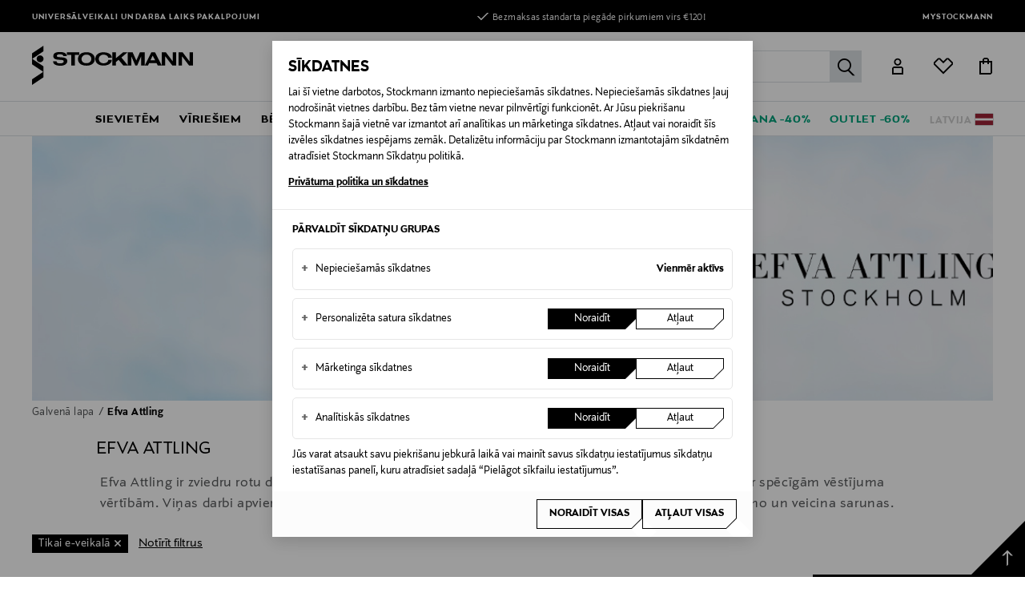

--- FILE ---
content_type: text/html;charset=UTF-8
request_url: https://www.stockmann.lv/lv-lv/efva-attling/4502?cgid=root&pmin=0%2C01&start=72&sz=36&store=ecomm&page=3&prefn1=showLV&prefv1=true
body_size: 51457
content:
<!DOCTYPE html>
<html lang="lv">
<head>
<meta name="modal-priority" content="[
    &quot;cookieModal&quot;,
    &quot;eventDetailsModal&quot;,
    &quot;wrongCountryModal&quot;,
    &quot;signupLoginModal&quot;,
    &quot;returningCustomerModal&quot;
]"/>
<script>//common/scripts.isml</script>

    
        <script type="text/javascript">
;window.NREUM||(NREUM={});NREUM.init={distributed_tracing:{enabled:true},privacy:{cookies_enabled:true},ajax:{deny_list:["bam.eu01.nr-data.net"]}};
window.NREUM||(NREUM={}),__nr_require=function(t,e,n){function r(n){if(!e[n]){var o=e[n]={exports:{}};t[n][0].call(o.exports,function(e){var o=t[n][1][e];return r(o||e)},o,o.exports)}return e[n].exports}if("function"==typeof __nr_require)return __nr_require;for(var o=0;o<n.length;o++)r(n[o]);return r}({1:[function(t,e,n){function r(t){try{s.console&&console.log(t)}catch(e){}}var o,i=t("ee"),a=t(31),s={};try{o=localStorage.getItem("__nr_flags").split(","),console&&"function"==typeof console.log&&(s.console=!0,o.indexOf("dev")!==-1&&(s.dev=!0),o.indexOf("nr_dev")!==-1&&(s.nrDev=!0))}catch(c){}s.nrDev&&i.on("internal-error",function(t){r(t.stack)}),s.dev&&i.on("fn-err",function(t,e,n){r(n.stack)}),s.dev&&(r("NR AGENT IN DEVELOPMENT MODE"),r("flags: "+a(s,function(t,e){return t}).join(", ")))},{}],2:[function(t,e,n){function r(t,e,n,r,s){try{l?l-=1:o(s||new UncaughtException(t,e,n),!0)}catch(f){try{i("ierr",[f,c.now(),!0])}catch(d){}}return"function"==typeof u&&u.apply(this,a(arguments))}function UncaughtException(t,e,n){this.message=t||"Uncaught error with no additional information",this.sourceURL=e,this.line=n}function o(t,e){var n=e?null:c.now();i("err",[t,n])}var i=t("handle"),a=t(32),s=t("ee"),c=t("loader"),f=t("gos"),u=window.onerror,d=!1,p="nr@seenError";if(!c.disabled){var l=0;c.features.err=!0,t(1),window.onerror=r;try{throw new Error}catch(h){"stack"in h&&(t(14),t(13),"addEventListener"in window&&t(7),c.xhrWrappable&&t(15),d=!0)}s.on("fn-start",function(t,e,n){d&&(l+=1)}),s.on("fn-err",function(t,e,n){d&&!n[p]&&(f(n,p,function(){return!0}),this.thrown=!0,o(n))}),s.on("fn-end",function(){d&&!this.thrown&&l>0&&(l-=1)}),s.on("internal-error",function(t){i("ierr",[t,c.now(),!0])})}},{}],3:[function(t,e,n){var r=t("loader");r.disabled||(r.features.ins=!0)},{}],4:[function(t,e,n){function r(){U++,L=g.hash,this[u]=y.now()}function o(){U--,g.hash!==L&&i(0,!0);var t=y.now();this[h]=~~this[h]+t-this[u],this[d]=t}function i(t,e){E.emit("newURL",[""+g,e])}function a(t,e){t.on(e,function(){this[e]=y.now()})}var s="-start",c="-end",f="-body",u="fn"+s,d="fn"+c,p="cb"+s,l="cb"+c,h="jsTime",m="fetch",v="addEventListener",w=window,g=w.location,y=t("loader");if(w[v]&&y.xhrWrappable&&!y.disabled){var x=t(11),b=t(12),E=t(9),R=t(7),O=t(14),T=t(8),S=t(15),P=t(10),M=t("ee"),C=M.get("tracer"),N=t(23);t(17),y.features.spa=!0;var L,U=0;M.on(u,r),b.on(p,r),P.on(p,r),M.on(d,o),b.on(l,o),P.on(l,o),M.buffer([u,d,"xhr-resolved"]),R.buffer([u]),O.buffer(["setTimeout"+c,"clearTimeout"+s,u]),S.buffer([u,"new-xhr","send-xhr"+s]),T.buffer([m+s,m+"-done",m+f+s,m+f+c]),E.buffer(["newURL"]),x.buffer([u]),b.buffer(["propagate",p,l,"executor-err","resolve"+s]),C.buffer([u,"no-"+u]),P.buffer(["new-jsonp","cb-start","jsonp-error","jsonp-end"]),a(T,m+s),a(T,m+"-done"),a(P,"new-jsonp"),a(P,"jsonp-end"),a(P,"cb-start"),E.on("pushState-end",i),E.on("replaceState-end",i),w[v]("hashchange",i,N(!0)),w[v]("load",i,N(!0)),w[v]("popstate",function(){i(0,U>1)},N(!0))}},{}],5:[function(t,e,n){function r(){var t=new PerformanceObserver(function(t,e){var n=t.getEntries();s(v,[n])});try{t.observe({entryTypes:["resource"]})}catch(e){}}function o(t){if(s(v,[window.performance.getEntriesByType(w)]),window.performance["c"+p])try{window.performance[h](m,o,!1)}catch(t){}else try{window.performance[h]("webkit"+m,o,!1)}catch(t){}}function i(t){}if(window.performance&&window.performance.timing&&window.performance.getEntriesByType){var a=t("ee"),s=t("handle"),c=t(14),f=t(13),u=t(6),d=t(23),p="learResourceTimings",l="addEventListener",h="removeEventListener",m="resourcetimingbufferfull",v="bstResource",w="resource",g="-start",y="-end",x="fn"+g,b="fn"+y,E="bstTimer",R="pushState",O=t("loader");if(!O.disabled){O.features.stn=!0,t(9),"addEventListener"in window&&t(7);var T=NREUM.o.EV;a.on(x,function(t,e){var n=t[0];n instanceof T&&(this.bstStart=O.now())}),a.on(b,function(t,e){var n=t[0];n instanceof T&&s("bst",[n,e,this.bstStart,O.now()])}),c.on(x,function(t,e,n){this.bstStart=O.now(),this.bstType=n}),c.on(b,function(t,e){s(E,[e,this.bstStart,O.now(),this.bstType])}),f.on(x,function(){this.bstStart=O.now()}),f.on(b,function(t,e){s(E,[e,this.bstStart,O.now(),"requestAnimationFrame"])}),a.on(R+g,function(t){this.time=O.now(),this.startPath=location.pathname+location.hash}),a.on(R+y,function(t){s("bstHist",[location.pathname+location.hash,this.startPath,this.time])}),u()?(s(v,[window.performance.getEntriesByType("resource")]),r()):l in window.performance&&(window.performance["c"+p]?window.performance[l](m,o,d(!1)):window.performance[l]("webkit"+m,o,d(!1))),document[l]("scroll",i,d(!1)),document[l]("keypress",i,d(!1)),document[l]("click",i,d(!1))}}},{}],6:[function(t,e,n){e.exports=function(){return"PerformanceObserver"in window&&"function"==typeof window.PerformanceObserver}},{}],7:[function(t,e,n){function r(t){for(var e=t;e&&!e.hasOwnProperty(u);)e=Object.getPrototypeOf(e);e&&o(e)}function o(t){s.inPlace(t,[u,d],"-",i)}function i(t,e){return t[1]}var a=t("ee").get("events"),s=t("wrap-function")(a,!0),c=t("gos"),f=XMLHttpRequest,u="addEventListener",d="removeEventListener";e.exports=a,"getPrototypeOf"in Object?(r(document),r(window),r(f.prototype)):f.prototype.hasOwnProperty(u)&&(o(window),o(f.prototype)),a.on(u+"-start",function(t,e){var n=t[1];if(null!==n&&("function"==typeof n||"object"==typeof n)){var r=c(n,"nr@wrapped",function(){function t(){if("function"==typeof n.handleEvent)return n.handleEvent.apply(n,arguments)}var e={object:t,"function":n}[typeof n];return e?s(e,"fn-",null,e.name||"anonymous"):n});this.wrapped=t[1]=r}}),a.on(d+"-start",function(t){t[1]=this.wrapped||t[1]})},{}],8:[function(t,e,n){function r(t,e,n){var r=t[e];"function"==typeof r&&(t[e]=function(){var t=i(arguments),e={};o.emit(n+"before-start",[t],e);var a;e[m]&&e[m].dt&&(a=e[m].dt);var s=r.apply(this,t);return o.emit(n+"start",[t,a],s),s.then(function(t){return o.emit(n+"end",[null,t],s),t},function(t){throw o.emit(n+"end",[t],s),t})})}var o=t("ee").get("fetch"),i=t(32),a=t(31);e.exports=o;var s=window,c="fetch-",f=c+"body-",u=["arrayBuffer","blob","json","text","formData"],d=s.Request,p=s.Response,l=s.fetch,h="prototype",m="nr@context";d&&p&&l&&(a(u,function(t,e){r(d[h],e,f),r(p[h],e,f)}),r(s,"fetch",c),o.on(c+"end",function(t,e){var n=this;if(e){var r=e.headers.get("content-length");null!==r&&(n.rxSize=r),o.emit(c+"done",[null,e],n)}else o.emit(c+"done",[t],n)}))},{}],9:[function(t,e,n){var r=t("ee").get("history"),o=t("wrap-function")(r);e.exports=r;var i=window.history&&window.history.constructor&&window.history.constructor.prototype,a=window.history;i&&i.pushState&&i.replaceState&&(a=i),o.inPlace(a,["pushState","replaceState"],"-")},{}],10:[function(t,e,n){function r(t){function e(){f.emit("jsonp-end",[],l),t.removeEventListener("load",e,c(!1)),t.removeEventListener("error",n,c(!1))}function n(){f.emit("jsonp-error",[],l),f.emit("jsonp-end",[],l),t.removeEventListener("load",e,c(!1)),t.removeEventListener("error",n,c(!1))}var r=t&&"string"==typeof t.nodeName&&"script"===t.nodeName.toLowerCase();if(r){var o="function"==typeof t.addEventListener;if(o){var a=i(t.src);if(a){var d=s(a),p="function"==typeof d.parent[d.key];if(p){var l={};u.inPlace(d.parent,[d.key],"cb-",l),t.addEventListener("load",e,c(!1)),t.addEventListener("error",n,c(!1)),f.emit("new-jsonp",[t.src],l)}}}}}function o(){return"addEventListener"in window}function i(t){var e=t.match(d);return e?e[1]:null}function a(t,e){var n=t.match(l),r=n[1],o=n[3];return o?a(o,e[r]):e[r]}function s(t){var e=t.match(p);return e&&e.length>=3?{key:e[2],parent:a(e[1],window)}:{key:t,parent:window}}var c=t(23),f=t("ee").get("jsonp"),u=t("wrap-function")(f);if(e.exports=f,o()){var d=/[?&](?:callback|cb)=([^&#]+)/,p=/(.*)\.([^.]+)/,l=/^(\w+)(\.|$)(.*)$/,h=["appendChild","insertBefore","replaceChild"];Node&&Node.prototype&&Node.prototype.appendChild?u.inPlace(Node.prototype,h,"dom-"):(u.inPlace(HTMLElement.prototype,h,"dom-"),u.inPlace(HTMLHeadElement.prototype,h,"dom-"),u.inPlace(HTMLBodyElement.prototype,h,"dom-")),f.on("dom-start",function(t){r(t[0])})}},{}],11:[function(t,e,n){var r=t("ee").get("mutation"),o=t("wrap-function")(r),i=NREUM.o.MO;e.exports=r,i&&(window.MutationObserver=function(t){return this instanceof i?new i(o(t,"fn-")):i.apply(this,arguments)},MutationObserver.prototype=i.prototype)},{}],12:[function(t,e,n){function r(t){var e=i.context(),n=s(t,"executor-",e,null,!1),r=new f(n);return i.context(r).getCtx=function(){return e},r}var o=t("wrap-function"),i=t("ee").get("promise"),a=t("ee").getOrSetContext,s=o(i),c=t(31),f=NREUM.o.PR;e.exports=i,f&&(window.Promise=r,["all","race"].forEach(function(t){var e=f[t];f[t]=function(n){function r(t){return function(){i.emit("propagate",[null,!o],a,!1,!1),o=o||!t}}var o=!1;c(n,function(e,n){Promise.resolve(n).then(r("all"===t),r(!1))});var a=e.apply(f,arguments),s=f.resolve(a);return s}}),["resolve","reject"].forEach(function(t){var e=f[t];f[t]=function(t){var n=e.apply(f,arguments);return t!==n&&i.emit("propagate",[t,!0],n,!1,!1),n}}),f.prototype["catch"]=function(t){return this.then(null,t)},f.prototype=Object.create(f.prototype,{constructor:{value:r}}),c(Object.getOwnPropertyNames(f),function(t,e){try{r[e]=f[e]}catch(n){}}),o.wrapInPlace(f.prototype,"then",function(t){return function(){var e=this,n=o.argsToArray.apply(this,arguments),r=a(e);r.promise=e,n[0]=s(n[0],"cb-",r,null,!1),n[1]=s(n[1],"cb-",r,null,!1);var c=t.apply(this,n);return r.nextPromise=c,i.emit("propagate",[e,!0],c,!1,!1),c}}),i.on("executor-start",function(t){t[0]=s(t[0],"resolve-",this,null,!1),t[1]=s(t[1],"resolve-",this,null,!1)}),i.on("executor-err",function(t,e,n){t[1](n)}),i.on("cb-end",function(t,e,n){i.emit("propagate",[n,!0],this.nextPromise,!1,!1)}),i.on("propagate",function(t,e,n){this.getCtx&&!e||(this.getCtx=function(){if(t instanceof Promise)var e=i.context(t);return e&&e.getCtx?e.getCtx():this})}),r.toString=function(){return""+f})},{}],13:[function(t,e,n){var r=t("ee").get("raf"),o=t("wrap-function")(r),i="equestAnimationFrame";e.exports=r,o.inPlace(window,["r"+i,"mozR"+i,"webkitR"+i,"msR"+i],"raf-"),r.on("raf-start",function(t){t[0]=o(t[0],"fn-")})},{}],14:[function(t,e,n){function r(t,e,n){t[0]=a(t[0],"fn-",null,n)}function o(t,e,n){this.method=n,this.timerDuration=isNaN(t[1])?0:+t[1],t[0]=a(t[0],"fn-",this,n)}var i=t("ee").get("timer"),a=t("wrap-function")(i),s="setTimeout",c="setInterval",f="clearTimeout",u="-start",d="-";e.exports=i,a.inPlace(window,[s,"setImmediate"],s+d),a.inPlace(window,[c],c+d),a.inPlace(window,[f,"clearImmediate"],f+d),i.on(c+u,r),i.on(s+u,o)},{}],15:[function(t,e,n){function r(t,e){d.inPlace(e,["onreadystatechange"],"fn-",s)}function o(){var t=this,e=u.context(t);t.readyState>3&&!e.resolved&&(e.resolved=!0,u.emit("xhr-resolved",[],t)),d.inPlace(t,y,"fn-",s)}function i(t){x.push(t),m&&(E?E.then(a):w?w(a):(R=-R,O.data=R))}function a(){for(var t=0;t<x.length;t++)r([],x[t]);x.length&&(x=[])}function s(t,e){return e}function c(t,e){for(var n in t)e[n]=t[n];return e}t(7);var f=t("ee"),u=f.get("xhr"),d=t("wrap-function")(u),p=t(23),l=NREUM.o,h=l.XHR,m=l.MO,v=l.PR,w=l.SI,g="readystatechange",y=["onload","onerror","onabort","onloadstart","onloadend","onprogress","ontimeout"],x=[];e.exports=u;var b=window.XMLHttpRequest=function(t){var e=new h(t);try{u.emit("new-xhr",[e],e),e.addEventListener(g,o,p(!1))}catch(n){try{u.emit("internal-error",[n])}catch(r){}}return e};if(c(h,b),b.prototype=h.prototype,d.inPlace(b.prototype,["open","send"],"-xhr-",s),u.on("send-xhr-start",function(t,e){r(t,e),i(e)}),u.on("open-xhr-start",r),m){var E=v&&v.resolve();if(!w&&!v){var R=1,O=document.createTextNode(R);new m(a).observe(O,{characterData:!0})}}else f.on("fn-end",function(t){t[0]&&t[0].type===g||a()})},{}],16:[function(t,e,n){function r(t){if(!s(t))return null;var e=window.NREUM;if(!e.loader_config)return null;var n=(e.loader_config.accountID||"").toString()||null,r=(e.loader_config.agentID||"").toString()||null,f=(e.loader_config.trustKey||"").toString()||null;if(!n||!r)return null;var h=l.generateSpanId(),m=l.generateTraceId(),v=Date.now(),w={spanId:h,traceId:m,timestamp:v};return(t.sameOrigin||c(t)&&p())&&(w.traceContextParentHeader=o(h,m),w.traceContextStateHeader=i(h,v,n,r,f)),(t.sameOrigin&&!u()||!t.sameOrigin&&c(t)&&d())&&(w.newrelicHeader=a(h,m,v,n,r,f)),w}function o(t,e){return"00-"+e+"-"+t+"-01"}function i(t,e,n,r,o){var i=0,a="",s=1,c="",f="";return o+"@nr="+i+"-"+s+"-"+n+"-"+r+"-"+t+"-"+a+"-"+c+"-"+f+"-"+e}function a(t,e,n,r,o,i){var a="btoa"in window&&"function"==typeof window.btoa;if(!a)return null;var s={v:[0,1],d:{ty:"Browser",ac:r,ap:o,id:t,tr:e,ti:n}};return i&&r!==i&&(s.d.tk=i),btoa(JSON.stringify(s))}function s(t){return f()&&c(t)}function c(t){var e=!1,n={};if("init"in NREUM&&"distributed_tracing"in NREUM.init&&(n=NREUM.init.distributed_tracing),t.sameOrigin)e=!0;else if(n.allowed_origins instanceof Array)for(var r=0;r<n.allowed_origins.length;r++){var o=h(n.allowed_origins[r]);if(t.hostname===o.hostname&&t.protocol===o.protocol&&t.port===o.port){e=!0;break}}return e}function f(){return"init"in NREUM&&"distributed_tracing"in NREUM.init&&!!NREUM.init.distributed_tracing.enabled}function u(){return"init"in NREUM&&"distributed_tracing"in NREUM.init&&!!NREUM.init.distributed_tracing.exclude_newrelic_header}function d(){return"init"in NREUM&&"distributed_tracing"in NREUM.init&&NREUM.init.distributed_tracing.cors_use_newrelic_header!==!1}function p(){return"init"in NREUM&&"distributed_tracing"in NREUM.init&&!!NREUM.init.distributed_tracing.cors_use_tracecontext_headers}var l=t(28),h=t(18);e.exports={generateTracePayload:r,shouldGenerateTrace:s}},{}],17:[function(t,e,n){function r(t){var e=this.params,n=this.metrics;if(!this.ended){this.ended=!0;for(var r=0;r<p;r++)t.removeEventListener(d[r],this.listener,!1);return e.protocol&&"data"===e.protocol?void g("Ajax/DataUrl/Excluded"):void(e.aborted||(n.duration=a.now()-this.startTime,this.loadCaptureCalled||4!==t.readyState?null==e.status&&(e.status=0):i(this,t),n.cbTime=this.cbTime,s("xhr",[e,n,this.startTime,this.endTime,"xhr"],this)))}}function o(t,e){var n=c(e),r=t.params;r.hostname=n.hostname,r.port=n.port,r.protocol=n.protocol,r.host=n.hostname+":"+n.port,r.pathname=n.pathname,t.parsedOrigin=n,t.sameOrigin=n.sameOrigin}function i(t,e){t.params.status=e.status;var n=v(e,t.lastSize);if(n&&(t.metrics.rxSize=n),t.sameOrigin){var r=e.getResponseHeader("X-NewRelic-App-Data");r&&(t.params.cat=r.split(", ").pop())}t.loadCaptureCalled=!0}var a=t("loader");if(a.xhrWrappable&&!a.disabled){var s=t("handle"),c=t(18),f=t(16).generateTracePayload,u=t("ee"),d=["load","error","abort","timeout"],p=d.length,l=t("id"),h=t(24),m=t(22),v=t(19),w=t(23),g=t(25).recordSupportability,y=NREUM.o.REQ,x=window.XMLHttpRequest;a.features.xhr=!0,t(15),t(8),u.on("new-xhr",function(t){var e=this;e.totalCbs=0,e.called=0,e.cbTime=0,e.end=r,e.ended=!1,e.xhrGuids={},e.lastSize=null,e.loadCaptureCalled=!1,e.params=this.params||{},e.metrics=this.metrics||{},t.addEventListener("load",function(n){i(e,t)},w(!1)),h&&(h>34||h<10)||t.addEventListener("progress",function(t){e.lastSize=t.loaded},w(!1))}),u.on("open-xhr-start",function(t){this.params={method:t[0]},o(this,t[1]),this.metrics={}}),u.on("open-xhr-end",function(t,e){"loader_config"in NREUM&&"xpid"in NREUM.loader_config&&this.sameOrigin&&e.setRequestHeader("X-NewRelic-ID",NREUM.loader_config.xpid);var n=f(this.parsedOrigin);if(n){var r=!1;n.newrelicHeader&&(e.setRequestHeader("newrelic",n.newrelicHeader),r=!0),n.traceContextParentHeader&&(e.setRequestHeader("traceparent",n.traceContextParentHeader),n.traceContextStateHeader&&e.setRequestHeader("tracestate",n.traceContextStateHeader),r=!0),r&&(this.dt=n)}}),u.on("send-xhr-start",function(t,e){var n=this.metrics,r=t[0],o=this;if(n&&r){var i=m(r);i&&(n.txSize=i)}this.startTime=a.now(),this.listener=function(t){try{"abort"!==t.type||o.loadCaptureCalled||(o.params.aborted=!0),("load"!==t.type||o.called===o.totalCbs&&(o.onloadCalled||"function"!=typeof e.onload))&&o.end(e)}catch(n){try{u.emit("internal-error",[n])}catch(r){}}};for(var s=0;s<p;s++)e.addEventListener(d[s],this.listener,w(!1))}),u.on("xhr-cb-time",function(t,e,n){this.cbTime+=t,e?this.onloadCalled=!0:this.called+=1,this.called!==this.totalCbs||!this.onloadCalled&&"function"==typeof n.onload||this.end(n)}),u.on("xhr-load-added",function(t,e){var n=""+l(t)+!!e;this.xhrGuids&&!this.xhrGuids[n]&&(this.xhrGuids[n]=!0,this.totalCbs+=1)}),u.on("xhr-load-removed",function(t,e){var n=""+l(t)+!!e;this.xhrGuids&&this.xhrGuids[n]&&(delete this.xhrGuids[n],this.totalCbs-=1)}),u.on("xhr-resolved",function(){this.endTime=a.now()}),u.on("addEventListener-end",function(t,e){e instanceof x&&"load"===t[0]&&u.emit("xhr-load-added",[t[1],t[2]],e)}),u.on("removeEventListener-end",function(t,e){e instanceof x&&"load"===t[0]&&u.emit("xhr-load-removed",[t[1],t[2]],e)}),u.on("fn-start",function(t,e,n){e instanceof x&&("onload"===n&&(this.onload=!0),("load"===(t[0]&&t[0].type)||this.onload)&&(this.xhrCbStart=a.now()))}),u.on("fn-end",function(t,e){this.xhrCbStart&&u.emit("xhr-cb-time",[a.now()-this.xhrCbStart,this.onload,e],e)}),u.on("fetch-before-start",function(t){function e(t,e){var n=!1;return e.newrelicHeader&&(t.set("newrelic",e.newrelicHeader),n=!0),e.traceContextParentHeader&&(t.set("traceparent",e.traceContextParentHeader),e.traceContextStateHeader&&t.set("tracestate",e.traceContextStateHeader),n=!0),n}var n,r=t[1]||{};"string"==typeof t[0]?n=t[0]:t[0]&&t[0].url?n=t[0].url:window.URL&&t[0]&&t[0]instanceof URL&&(n=t[0].href),n&&(this.parsedOrigin=c(n),this.sameOrigin=this.parsedOrigin.sameOrigin);var o=f(this.parsedOrigin);if(o&&(o.newrelicHeader||o.traceContextParentHeader))if("string"==typeof t[0]||window.URL&&t[0]&&t[0]instanceof URL){var i={};for(var a in r)i[a]=r[a];i.headers=new Headers(r.headers||{}),e(i.headers,o)&&(this.dt=o),t.length>1?t[1]=i:t.push(i)}else t[0]&&t[0].headers&&e(t[0].headers,o)&&(this.dt=o)}),u.on("fetch-start",function(t,e){this.params={},this.metrics={},this.startTime=a.now(),this.dt=e,t.length>=1&&(this.target=t[0]),t.length>=2&&(this.opts=t[1]);var n,r=this.opts||{},i=this.target;if("string"==typeof i?n=i:"object"==typeof i&&i instanceof y?n=i.url:window.URL&&"object"==typeof i&&i instanceof URL&&(n=i.href),o(this,n),"data"!==this.params.protocol){var s=(""+(i&&i instanceof y&&i.method||r.method||"GET")).toUpperCase();this.params.method=s,this.txSize=m(r.body)||0}}),u.on("fetch-done",function(t,e){if(this.endTime=a.now(),this.params||(this.params={}),"data"===this.params.protocol)return void g("Ajax/DataUrl/Excluded");this.params.status=e?e.status:0;var n;"string"==typeof this.rxSize&&this.rxSize.length>0&&(n=+this.rxSize);var r={txSize:this.txSize,rxSize:n,duration:a.now()-this.startTime};s("xhr",[this.params,r,this.startTime,this.endTime,"fetch"],this)})}},{}],18:[function(t,e,n){var r={};e.exports=function(t){if(t in r)return r[t];if(0===(t||"").indexOf("data:"))return{protocol:"data"};var e=document.createElement("a"),n=window.location,o={};e.href=t,o.port=e.port;var i=e.href.split("://");!o.port&&i[1]&&(o.port=i[1].split("/")[0].split("@").pop().split(":")[1]),o.port&&"0"!==o.port||(o.port="https"===i[0]?"443":"80"),o.hostname=e.hostname||n.hostname,o.pathname=e.pathname,o.protocol=i[0],"/"!==o.pathname.charAt(0)&&(o.pathname="/"+o.pathname);var a=!e.protocol||":"===e.protocol||e.protocol===n.protocol,s=e.hostname===document.domain&&e.port===n.port;return o.sameOrigin=a&&(!e.hostname||s),"/"===o.pathname&&(r[t]=o),o}},{}],19:[function(t,e,n){function r(t,e){var n=t.responseType;return"json"===n&&null!==e?e:"arraybuffer"===n||"blob"===n||"json"===n?o(t.response):"text"===n||""===n||void 0===n?o(t.responseText):void 0}var o=t(22);e.exports=r},{}],20:[function(t,e,n){function r(){}function o(t,e,n,r){return function(){return u.recordSupportability("API/"+e+"/called"),i(t+e,[f.now()].concat(s(arguments)),n?null:this,r),n?void 0:this}}var i=t("handle"),a=t(31),s=t(32),c=t("ee").get("tracer"),f=t("loader"),u=t(25),d=NREUM;"undefined"==typeof window.newrelic&&(newrelic=d);var p=["setPageViewName","setCustomAttribute","setErrorHandler","finished","addToTrace","inlineHit","addRelease"],l="api-",h=l+"ixn-";a(p,function(t,e){d[e]=o(l,e,!0,"api")}),d.addPageAction=o(l,"addPageAction",!0),d.setCurrentRouteName=o(l,"routeName",!0),e.exports=newrelic,d.interaction=function(){return(new r).get()};var m=r.prototype={createTracer:function(t,e){var n={},r=this,o="function"==typeof e;return i(h+"tracer",[f.now(),t,n],r),function(){if(c.emit((o?"":"no-")+"fn-start",[f.now(),r,o],n),o)try{return e.apply(this,arguments)}catch(t){throw c.emit("fn-err",[arguments,this,t],n),t}finally{c.emit("fn-end",[f.now()],n)}}}};a("actionText,setName,setAttribute,save,ignore,onEnd,getContext,end,get".split(","),function(t,e){m[e]=o(h,e)}),newrelic.noticeError=function(t,e){"string"==typeof t&&(t=new Error(t)),u.recordSupportability("API/noticeError/called"),i("err",[t,f.now(),!1,e])}},{}],21:[function(t,e,n){function r(t){if(NREUM.init){for(var e=NREUM.init,n=t.split("."),r=0;r<n.length-1;r++)if(e=e[n[r]],"object"!=typeof e)return;return e=e[n[n.length-1]]}}e.exports={getConfiguration:r}},{}],22:[function(t,e,n){e.exports=function(t){if("string"==typeof t&&t.length)return t.length;if("object"==typeof t){if("undefined"!=typeof ArrayBuffer&&t instanceof ArrayBuffer&&t.byteLength)return t.byteLength;if("undefined"!=typeof Blob&&t instanceof Blob&&t.size)return t.size;if(!("undefined"!=typeof FormData&&t instanceof FormData))try{return JSON.stringify(t).length}catch(e){return}}}},{}],23:[function(t,e,n){var r=!1;try{var o=Object.defineProperty({},"passive",{get:function(){r=!0}});window.addEventListener("testPassive",null,o),window.removeEventListener("testPassive",null,o)}catch(i){}e.exports=function(t){return r?{passive:!0,capture:!!t}:!!t}},{}],24:[function(t,e,n){var r=0,o=navigator.userAgent.match(/Firefox[\/\s](\d+\.\d+)/);o&&(r=+o[1]),e.exports=r},{}],25:[function(t,e,n){function r(t,e){var n=[a,t,{name:t},e];return i("storeMetric",n,null,"api"),n}function o(t,e){var n=[s,t,{name:t},e];return i("storeEventMetrics",n,null,"api"),n}var i=t("handle"),a="sm",s="cm";e.exports={constants:{SUPPORTABILITY_METRIC:a,CUSTOM_METRIC:s},recordSupportability:r,recordCustom:o}},{}],26:[function(t,e,n){function r(){return s.exists&&performance.now?Math.round(performance.now()):(i=Math.max((new Date).getTime(),i))-a}function o(){return i}var i=(new Date).getTime(),a=i,s=t(33);e.exports=r,e.exports.offset=a,e.exports.getLastTimestamp=o},{}],27:[function(t,e,n){function r(t,e){var n=t.getEntries();n.forEach(function(t){"first-paint"===t.name?l("timing",["fp",Math.floor(t.startTime)]):"first-contentful-paint"===t.name&&l("timing",["fcp",Math.floor(t.startTime)])})}function o(t,e){var n=t.getEntries();if(n.length>0){var r=n[n.length-1];if(f&&f<r.startTime)return;var o=[r],i=a({});i&&o.push(i),l("lcp",o)}}function i(t){t.getEntries().forEach(function(t){t.hadRecentInput||l("cls",[t])})}function a(t){var e=navigator.connection||navigator.mozConnection||navigator.webkitConnection;if(e)return e.type&&(t["net-type"]=e.type),e.effectiveType&&(t["net-etype"]=e.effectiveType),e.rtt&&(t["net-rtt"]=e.rtt),e.downlink&&(t["net-dlink"]=e.downlink),t}function s(t){if(t instanceof w&&!y){var e=Math.round(t.timeStamp),n={type:t.type};a(n),e<=h.now()?n.fid=h.now()-e:e>h.offset&&e<=Date.now()?(e-=h.offset,n.fid=h.now()-e):e=h.now(),y=!0,l("timing",["fi",e,n])}}function c(t){"hidden"===t&&(f=h.now(),l("pageHide",[f]))}if(!("init"in NREUM&&"page_view_timing"in NREUM.init&&"enabled"in NREUM.init.page_view_timing&&NREUM.init.page_view_timing.enabled===!1)){var f,u,d,p,l=t("handle"),h=t("loader"),m=t(30),v=t(23),w=NREUM.o.EV;if("PerformanceObserver"in window&&"function"==typeof window.PerformanceObserver){u=new PerformanceObserver(r);try{u.observe({entryTypes:["paint"]})}catch(g){}d=new PerformanceObserver(o);try{d.observe({entryTypes:["largest-contentful-paint"]})}catch(g){}p=new PerformanceObserver(i);try{p.observe({type:"layout-shift",buffered:!0})}catch(g){}}if("addEventListener"in document){var y=!1,x=["click","keydown","mousedown","pointerdown","touchstart"];x.forEach(function(t){document.addEventListener(t,s,v(!1))})}m(c)}},{}],28:[function(t,e,n){function r(){function t(){return e?15&e[n++]:16*Math.random()|0}var e=null,n=0,r=window.crypto||window.msCrypto;r&&r.getRandomValues&&(e=r.getRandomValues(new Uint8Array(31)));for(var o,i="xxxxxxxx-xxxx-4xxx-yxxx-xxxxxxxxxxxx",a="",s=0;s<i.length;s++)o=i[s],"x"===o?a+=t().toString(16):"y"===o?(o=3&t()|8,a+=o.toString(16)):a+=o;return a}function o(){return a(16)}function i(){return a(32)}function a(t){function e(){return n?15&n[r++]:16*Math.random()|0}var n=null,r=0,o=window.crypto||window.msCrypto;o&&o.getRandomValues&&Uint8Array&&(n=o.getRandomValues(new Uint8Array(t)));for(var i=[],a=0;a<t;a++)i.push(e().toString(16));return i.join("")}e.exports={generateUuid:r,generateSpanId:o,generateTraceId:i}},{}],29:[function(t,e,n){function r(t,e){if(!o)return!1;if(t!==o)return!1;if(!e)return!0;if(!i)return!1;for(var n=i.split("."),r=e.split("."),a=0;a<r.length;a++)if(r[a]!==n[a])return!1;return!0}var o=null,i=null,a=/Version\/(\S+)\s+Safari/;if(navigator.userAgent){var s=navigator.userAgent,c=s.match(a);c&&s.indexOf("Chrome")===-1&&s.indexOf("Chromium")===-1&&(o="Safari",i=c[1])}e.exports={agent:o,version:i,match:r}},{}],30:[function(t,e,n){function r(t){function e(){t(s&&document[s]?document[s]:document[i]?"hidden":"visible")}"addEventListener"in document&&a&&document.addEventListener(a,e,o(!1))}var o=t(23);e.exports=r;var i,a,s;"undefined"!=typeof document.hidden?(i="hidden",a="visibilitychange",s="visibilityState"):"undefined"!=typeof document.msHidden?(i="msHidden",a="msvisibilitychange"):"undefined"!=typeof document.webkitHidden&&(i="webkitHidden",a="webkitvisibilitychange",s="webkitVisibilityState")},{}],31:[function(t,e,n){function r(t,e){var n=[],r="",i=0;for(r in t)o.call(t,r)&&(n[i]=e(r,t[r]),i+=1);return n}var o=Object.prototype.hasOwnProperty;e.exports=r},{}],32:[function(t,e,n){function r(t,e,n){e||(e=0),"undefined"==typeof n&&(n=t?t.length:0);for(var r=-1,o=n-e||0,i=Array(o<0?0:o);++r<o;)i[r]=t[e+r];return i}e.exports=r},{}],33:[function(t,e,n){e.exports={exists:"undefined"!=typeof window.performance&&window.performance.timing&&"undefined"!=typeof window.performance.timing.navigationStart}},{}],ee:[function(t,e,n){function r(){}function o(t){function e(t){return t&&t instanceof r?t:t?f(t,c,a):a()}function n(n,r,o,i,a){if(a!==!1&&(a=!0),!l.aborted||i){t&&a&&t(n,r,o);for(var s=e(o),c=m(n),f=c.length,u=0;u<f;u++)c[u].apply(s,r);var p=d[y[n]];return p&&p.push([x,n,r,s]),s}}function i(t,e){g[t]=m(t).concat(e)}function h(t,e){var n=g[t];if(n)for(var r=0;r<n.length;r++)n[r]===e&&n.splice(r,1)}function m(t){return g[t]||[]}function v(t){return p[t]=p[t]||o(n)}function w(t,e){l.aborted||u(t,function(t,n){e=e||"feature",y[n]=e,e in d||(d[e]=[])})}var g={},y={},x={on:i,addEventListener:i,removeEventListener:h,emit:n,get:v,listeners:m,context:e,buffer:w,abort:s,aborted:!1};return x}function i(t){return f(t,c,a)}function a(){return new r}function s(){(d.api||d.feature)&&(l.aborted=!0,d=l.backlog={})}var c="nr@context",f=t("gos"),u=t(31),d={},p={},l=e.exports=o();e.exports.getOrSetContext=i,l.backlog=d},{}],gos:[function(t,e,n){function r(t,e,n){if(o.call(t,e))return t[e];var r=n();if(Object.defineProperty&&Object.keys)try{return Object.defineProperty(t,e,{value:r,writable:!0,enumerable:!1}),r}catch(i){}return t[e]=r,r}var o=Object.prototype.hasOwnProperty;e.exports=r},{}],handle:[function(t,e,n){function r(t,e,n,r){o.buffer([t],r),o.emit(t,e,n)}var o=t("ee").get("handle");e.exports=r,r.ee=o},{}],id:[function(t,e,n){function r(t){var e=typeof t;return!t||"object"!==e&&"function"!==e?-1:t===window?0:a(t,i,function(){return o++})}var o=1,i="nr@id",a=t("gos");e.exports=r},{}],loader:[function(t,e,n){function r(){if(!T++){var t=O.info=NREUM.info,e=m.getElementsByTagName("script")[0];if(setTimeout(f.abort,3e4),!(t&&t.licenseKey&&t.applicationID&&e))return f.abort();c(E,function(e,n){t[e]||(t[e]=n)});var n=a();s("mark",["onload",n+O.offset],null,"api"),s("timing",["load",n]);var r=m.createElement("script");0===t.agent.indexOf("http://")||0===t.agent.indexOf("https://")?r.src=t.agent:r.src=l+"://"+t.agent,e.parentNode.insertBefore(r,e)}}function o(){"complete"===m.readyState&&i()}function i(){s("mark",["domContent",a()+O.offset],null,"api")}var a=t(26),s=t("handle"),c=t(31),f=t("ee"),u=t(29),d=t(21),p=t(23),l=d.getConfiguration("ssl")===!1?"http":"https",h=window,m=h.document,v="addEventListener",w="attachEvent",g=h.XMLHttpRequest,y=g&&g.prototype,x=!1;NREUM.o={ST:setTimeout,SI:h.setImmediate,CT:clearTimeout,XHR:g,REQ:h.Request,EV:h.Event,PR:h.Promise,MO:h.MutationObserver};var b=""+location,E={beacon:"bam.nr-data.net",errorBeacon:"bam.nr-data.net",agent:"js-agent.newrelic.com/nr-spa-1216.min.js"},R=g&&y&&y[v]&&!/CriOS/.test(navigator.userAgent),O=e.exports={offset:a.getLastTimestamp(),now:a,origin:b,features:{},xhrWrappable:R,userAgent:u,disabled:x};if(!x){t(20),t(27),m[v]?(m[v]("DOMContentLoaded",i,p(!1)),h[v]("load",r,p(!1))):(m[w]("onreadystatechange",o),h[w]("onload",r)),s("mark",["firstbyte",a.getLastTimestamp()],null,"api");var T=0}},{}],"wrap-function":[function(t,e,n){function r(t,e){function n(e,n,r,c,f){function nrWrapper(){var i,a,u,p;try{a=this,i=d(arguments),u="function"==typeof r?r(i,a):r||{}}catch(l){o([l,"",[i,a,c],u],t)}s(n+"start",[i,a,c],u,f);try{return p=e.apply(a,i)}catch(h){throw s(n+"err",[i,a,h],u,f),h}finally{s(n+"end",[i,a,p],u,f)}}return a(e)?e:(n||(n=""),nrWrapper[p]=e,i(e,nrWrapper,t),nrWrapper)}function r(t,e,r,o,i){r||(r="");var s,c,f,u="-"===r.charAt(0);for(f=0;f<e.length;f++)c=e[f],s=t[c],a(s)||(t[c]=n(s,u?c+r:r,o,c,i))}function s(n,r,i,a){if(!h||e){var s=h;h=!0;try{t.emit(n,r,i,e,a)}catch(c){o([c,n,r,i],t)}h=s}}return t||(t=u),n.inPlace=r,n.flag=p,n}function o(t,e){e||(e=u);try{e.emit("internal-error",t)}catch(n){}}function i(t,e,n){if(Object.defineProperty&&Object.keys)try{var r=Object.keys(t);return r.forEach(function(n){Object.defineProperty(e,n,{get:function(){return t[n]},set:function(e){return t[n]=e,e}})}),e}catch(i){o([i],n)}for(var a in t)l.call(t,a)&&(e[a]=t[a]);return e}function a(t){return!(t&&t instanceof Function&&t.apply&&!t[p])}function s(t,e){var n=e(t);return n[p]=t,i(t,n,u),n}function c(t,e,n){var r=t[e];t[e]=s(r,n)}function f(){for(var t=arguments.length,e=new Array(t),n=0;n<t;++n)e[n]=arguments[n];return e}var u=t("ee"),d=t(32),p="nr@original",l=Object.prototype.hasOwnProperty,h=!1;e.exports=r,e.exports.wrapFunction=s,e.exports.wrapInPlace=c,e.exports.argsToArray=f},{}]},{},["loader",2,17,5,3,4]);
;NREUM.loader_config={accountID:"3115895",trustKey:"3115895",agentID:"451923685",licenseKey:"NRJS-c21e237d64e2f63427d",applicationID:"451923685"}
;NREUM.info={beacon:"bam.eu01.nr-data.net",errorBeacon:"bam.eu01.nr-data.net",licenseKey:"NRJS-c21e237d64e2f63427d",applicationID:"451923685",sa:1}
</script>
<style>
@media only screen and (max-width: 767px){
.seo-block .seo-block-text {font-size:20px !important}
.home-show .main-homepage .product-slider-wrapper {margin-bottom: 40px !important;}
}
</style>
    

<meta http-equiv='x-dns-prefetch-control' content='on'>
<link rel="dns-prefetch" href="https://www.googletagmanager.com/">
<link rel="dns-prefetch" href="https://dev.visualwebsiteoptimizer.com/">
<link rel="dns-prefetch" href="https://p.cquotient.com/">
<link rel="dns-prefetch" href="https://cdn.cquotient.com/">
<link rel="dns-prefetch" href="https://images.stockmann.com/">
<link rel="dns-prefetch" href="https://ui.powerreviews.com/">
<link rel="dns-prefetch" href="https://bam.eu01.nr-data.net/">
<link rel="dns-prefetch" href="https://display.powerreviews.com/">
<link rel="dns-prefetch" href="https://js-agent.newrelic.com/">
<link rel="dns-prefetch" href="https://www.google-analytics.com/">
<link rel="dns-prefetch" href="https://cdn.krxd.net/">
<link rel="dns-prefetch" href="https://connect.facebook.net/">
<link rel="dns-prefetch" href="https://nova.collect.igodigital.com/">
<link rel="dns-prefetch" href="https://www.facebook.com/">
<link rel="dns-prefetch" href="https://survey.feedbackly.com/">
<link rel="dns-prefetch" href="https://service.force.com/">
<link rel="dns-prefetch" href="https://www.youtube.com/">

<script defer id="sf-cookie" src="https://cdn.serviceform.com/assets/embeds/prv/sf-stockmann.js"></script>
<script defer type="text/javascript" src="/on/demandware.static/Sites-STBALT-Site/-/lv_LV/v1768399629483/js/main.js"></script>

    
        <script defer type="text/javascript" src="/on/demandware.static/Sites-STBALT-Site/-/lv_LV/v1768399629483/js/search.js"></script>
    

    
        <script defer type="text/javascript" src="/on/demandware.static/Sites-STBALT-Site/-/lv_LV/v1768399629483/js/premiumBrandPage.js"></script>
    


<meta charset=UTF-8>

<meta http-equiv="x-ua-compatible" content="ie=edge">

<meta name="viewport" content="width=device-width, initial-scale=1">



    
        <title>Efva Attling zīmola produkti tiešsaistē | Stockmann</title>
    


<meta name="description" content="Efva Attling zīmola produkti ir pieejami Stockmann universālveikalā un e-veikalā. Iepērcies jau tagad!"/>
<meta name="keywords" content="Commerce Cloud Storefront Reference Architecture"/>







    <meta itemprop="internalLink" content="$httpsUrl(Search-Show, prefn2, brand, prefv3, 4502, prefv2, Efva Attling, prefn3, brandId, cgid, root, pmin, 0,01, start, 72, sz, 36, store, ecomm, page, 3, prefn1, showLV, prefv1, true)$" />



<link rel="icon" href="/on/demandware.static/Sites-STBALT-Site/-/default/dwe83d543e/img/favicons/favicon.ico" type="image/x-icon" />
<link rel="icon" type="image/png" href="/on/demandware.static/Sites-STBALT-Site/-/default/dwe2f2fbc4/img/favicons/favicon-48x48.png" sizes="48x48" />
<link rel="icon" type="image/png" href="/on/demandware.static/Sites-STBALT-Site/-/default/dw6a01d7de/img/favicons/favicon-32x32.png" sizes="32x32" />
<link rel="icon" type="image/png" href="/on/demandware.static/Sites-STBALT-Site/-/default/dw7ce721e5/img/favicons/favicon-16x16.png" sizes="16x16" />
<link rel="shortcut icon" href="/on/demandware.static/Sites-STBALT-Site/-/default/dwe83d543e/img/favicons/favicon.ico" type="image/x-icon" />
<link rel="apple-touch-icon" sizes="57x57" href="/on/demandware.static/Sites-STBALT-Site/-/default/dwc192953a/img/favicons/apple-touch-icon-57x57.png">
<link rel="apple-touch-icon" sizes="72x72" href="/on/demandware.static/Sites-STBALT-Site/-/default/dw0c3684bc/img/favicons/apple-touch-icon-72x72.png">
<link rel="apple-touch-icon" sizes="76x76" href="/on/demandware.static/Sites-STBALT-Site/-/default/dw742adeec/img/favicons/apple-touch-icon-76x76.png">
<link rel="apple-touch-icon" sizes="114x114" href="/on/demandware.static/Sites-STBALT-Site/-/default/dwc35067db/img/favicons/apple-touch-icon-114x114.png">
<link rel="apple-touch-icon" sizes="120x120" href="/on/demandware.static/Sites-STBALT-Site/-/default/dw24bc48fb/img/favicons/apple-touch-icon-120x120.png">
<link rel="apple-touch-icon" sizes="144x144" href="/on/demandware.static/Sites-STBALT-Site/-/default/dw11b2b42a/img/favicons/apple-touch-icon-144x144.png">
<link rel="apple-touch-icon" sizes="152x152" href="/on/demandware.static/Sites-STBALT-Site/-/default/dwaab8c1c9/img/favicons/apple-touch-icon-152x152.png">



<link rel="preload" href="/on/demandware.static/Sites-STBALT-Site/-/default/dw8dd242ee/fonts/icons.woff" as="font" crossorigin="anonymous" />
<link rel="preload" href="/on/demandware.static/Sites-STFI-Site/-/default/fonts/StockmannSans-Bold.woff2" as="font" crossorigin="anonymous" />
<link rel="preload" href="/on/demandware.static/Sites-STFI-Site/-/default/fonts/StockmannSans-Light.woff2" as="font" crossorigin="anonymous" />
<link rel="preload" href="/on/demandware.static/Sites-STFI-Site/-/default/fonts/StockmannSans-Regular.woff2" as="font" crossorigin="anonymous" />

<style>
@font-face {
    font-family: "iconfont";
    src: url(/on/demandware.static/Sites-STBALT-Site/-/default/dw8dd242ee/fonts/icons.woff) format("woff");
    font-display: block;
}

@font-face {
    font-family: "StockmannSans";
    src: url("/on/demandware.static/Sites-STFI-Site/-/default/fonts/StockmannSans-Light.woff2") format("woff2"),
    url('/on/demandware.static/Sites-STFI-Site/-/default/fonts/StockmannSans-Light.woff') format("woff");
    font-weight: 300;
    font-style: normal;
    font-display: swap;
}

@font-face {
    font-family: "StockmannSans";
    src: url("/on/demandware.static/Sites-STFI-Site/-/default/fonts/StockmannSans-Regular.woff2") format("woff2"),
    url('/on/demandware.static/Sites-STFI-Site/-/default/fonts/StockmannSans-Regular.woff') format("woff");
    font-weight: 400;
    font-display: swap;
}

@font-face {
    font-family: "StockmannSans";
    src: url("/on/demandware.static/Sites-STFI-Site/-/default/fonts/StockmannSans-Bold.woff2") format("woff2"),
    url('/on/demandware.static/Sites-STFI-Site/-/default/fonts/StockmannSans-Bold.woff') format("woff");
    font-weight: 700;
    font-display: swap;
}

@font-face {
    font-family: "StockmannSansFreeWeight";
    src: url("/on/demandware.static/Sites-STFI-Site/-/default/fonts/StockmannSans-Regular.woff2") format("woff2"),
    url('/on/demandware.static/Sites-STFI-Site/-/default/fonts/StockmannSans-Regular.woff') format("woff");
    font-display: swap;
}

</style>

<link rel="stylesheet" href="/on/demandware.static/Sites-STBALT-Site/-/lv_LV/v1768399629483/css/root/global.css" />

    <link rel="stylesheet" href="/on/demandware.static/Sites-STBALT-Site/-/lv_LV/v1768399629483/css/pages/search-results.css"  />

    <link rel="stylesheet" href="/on/demandware.static/Sites-STBALT-Site/-/lv_LV/v1768399629483/css/pages/premium-brand.css"  />

    <link rel="stylesheet" href="/on/demandware.static/Sites-STBALT-Site/-/lv_LV/v1768399629483/css/pages/premium-brand-plp-page.css"  />




 <meta name="dntSetUrl" content="/on/demandware.store/Sites-STBALT-Site/lv_LV/CookieConsentTracking-SetCookieDnt" />







<script>
    window.powerreviewsBasePath = "https://www.stockmann.lv/on/demandware.static/Sites-STBALT-Site/-/lv_LV/v1768399629483/js/powerreviews/";
</script>



<link rel="canonical" href="https://www.stockmann.lv/lv-lv/efva-attling/4502?cgid=root&amp;pmin=0%2C01&amp;start=72&amp;sz=36&amp;store=ecomm&amp;page=3&amp;prefn1=showLV&amp;prefv1=true" />



    

    <meta property="og:title" content="Efva Attling zīmola produkti tie&scaron;saistē | Stockmann"/>
    <meta property="og:description" content="Efva Attling zīmola produkti ir pieejami Stockmann universālveikalā un e-veikalā. Iepērcies jau tagad!"/>
    <meta property="og:image" content="https://www.stockmann.lv/on/demandware.static/-/Sites/default/dwf4c558fa/st-logo-small.png"/>
    <meta property="og:site_name" content="Stockmann"/>
    


    
        <meta property="og:url" content="https://www.stockmann.lv/lv-lv/efva-attling/4502?cgid=root&amp;pmin=0%2C01&amp;start=72&amp;sz=36&amp;store=ecomm&amp;page=3&amp;prefn1=showLV&amp;prefv1=true"/>
    

    <meta property="fb:app_id" content="416906319245230"/>





<wainclude url="/on/demandware.store/Sites-STBALT-Site/lv_LV/CustomTopOfPageContent-Head?cgid=root&brandName=Efva%20Attling&brandId=4502&pid=">


    <script>
        dataLayerObject = {"pageType":"lister","siteVersion":"${bamboo_BUILD_TAG}-${bamboo_buildNumber}","country":"lv_LV","userId":"abRRvSx3xRrK24N3uL9lknrGGZ","gsmId":"","hashId":"","dimension58":"0000","environment":"production","breadcrumbs":"lister","customerType":"unknown","pageNr":4,"loginState":0,"loyaltyMember":0,"itemsInBasket":0,"productsInBasket":0,"cookieAccepted":"no","internalTraffic":"false","sfAccountId":""};
        dataLayer = [dataLayerObject];
    </script>
    <!-- Google Tag Manager -->
    <script>(function(w,d,s,l,i){w[l]=w[l]||[];w[l].push({'gtm.start':
    new Date().getTime(),event:'gtm.js'});var f=d.getElementsByTagName(s)[0],
    j=d.createElement(s),dl=l!='dataLayer'?'&l='+l:'';j.defer=true;j.src=
    'https://www.googletagmanager.com/gtm.js?id='+i+dl+'&gtm_auth=vwzIafjzqroKja0tDzehyw&gtm_preview=env-1&gtm_cookies_win=x';f.parentNode.insertBefore(j,f);
    })(window,document,'script','dataLayer','GTM-THPSMC6');</script>
    <!-- End Google Tag Manager -->

<!--VLI BLock to optimize the Performance -->






<meta itemprop="reservationExpiresSeconds" content="-1.76844306038E9" />
<meta itemprop="showModalBeforeExpirationSeconds" content="300" />
<meta itemprop="reservationModalCheckoutUrl" content="/lv-lv/norekinasanas" />
<meta itemprop="reservationModalRenewReservationUrl" content="/on/demandware.store/Sites-STBALT-Site/lv_LV/Cart-ExtendReservation" />


<script type="text/javascript">//<!--
/* <![CDATA[ (head-active_data.js) */
var dw = (window.dw || {});
dw.ac = {
    _analytics: null,
    _events: [],
    _category: "",
    _searchData: "",
    _anact: "",
    _anact_nohit_tag: "",
    _analytics_enabled: "true",
    _timeZone: "Europe/Helsinki",
    _capture: function(configs) {
        if (Object.prototype.toString.call(configs) === "[object Array]") {
            configs.forEach(captureObject);
            return;
        }
        dw.ac._events.push(configs);
    },
	capture: function() { 
		dw.ac._capture(arguments);
		// send to CQ as well:
		if (window.CQuotient) {
			window.CQuotient.trackEventsFromAC(arguments);
		}
	},
    EV_PRD_SEARCHHIT: "searchhit",
    EV_PRD_DETAIL: "detail",
    EV_PRD_RECOMMENDATION: "recommendation",
    EV_PRD_SETPRODUCT: "setproduct",
    applyContext: function(context) {
        if (typeof context === "object" && context.hasOwnProperty("category")) {
        	dw.ac._category = context.category;
        }
        if (typeof context === "object" && context.hasOwnProperty("searchData")) {
        	dw.ac._searchData = context.searchData;
        }
    },
    setDWAnalytics: function(analytics) {
        dw.ac._analytics = analytics;
    },
    eventsIsEmpty: function() {
        return 0 == dw.ac._events.length;
    }
};
/* ]]> */
// -->
</script>
<script type="text/javascript">//<!--
/* <![CDATA[ (head-cquotient.js) */
var CQuotient = window.CQuotient = {};
CQuotient.clientId = 'bdwn-STBALT';
CQuotient.realm = 'BDWN';
CQuotient.siteId = 'STBALT';
CQuotient.instanceType = 'prd';
CQuotient.locale = 'lv_LV';
CQuotient.fbPixelId = '__UNKNOWN__';
CQuotient.activities = [];
CQuotient.cqcid='';
CQuotient.cquid='';
CQuotient.cqeid='';
CQuotient.cqlid='';
CQuotient.apiHost='api.cquotient.com';
/* Turn this on to test against Staging Einstein */
/* CQuotient.useTest= true; */
CQuotient.useTest = ('true' === 'false');
CQuotient.initFromCookies = function () {
	var ca = document.cookie.split(';');
	for(var i=0;i < ca.length;i++) {
	  var c = ca[i];
	  while (c.charAt(0)==' ') c = c.substring(1,c.length);
	  if (c.indexOf('cqcid=') == 0) {
		CQuotient.cqcid=c.substring('cqcid='.length,c.length);
	  } else if (c.indexOf('cquid=') == 0) {
		  var value = c.substring('cquid='.length,c.length);
		  if (value) {
		  	var split_value = value.split("|", 3);
		  	if (split_value.length > 0) {
			  CQuotient.cquid=split_value[0];
		  	}
		  	if (split_value.length > 1) {
			  CQuotient.cqeid=split_value[1];
		  	}
		  	if (split_value.length > 2) {
			  CQuotient.cqlid=split_value[2];
		  	}
		  }
	  }
	}
}
CQuotient.getCQCookieId = function () {
	if(window.CQuotient.cqcid == '')
		window.CQuotient.initFromCookies();
	return window.CQuotient.cqcid;
};
CQuotient.getCQUserId = function () {
	if(window.CQuotient.cquid == '')
		window.CQuotient.initFromCookies();
	return window.CQuotient.cquid;
};
CQuotient.getCQHashedEmail = function () {
	if(window.CQuotient.cqeid == '')
		window.CQuotient.initFromCookies();
	return window.CQuotient.cqeid;
};
CQuotient.getCQHashedLogin = function () {
	if(window.CQuotient.cqlid == '')
		window.CQuotient.initFromCookies();
	return window.CQuotient.cqlid;
};
CQuotient.trackEventsFromAC = function (/* Object or Array */ events) {
try {
	if (Object.prototype.toString.call(events) === "[object Array]") {
		events.forEach(_trackASingleCQEvent);
	} else {
		CQuotient._trackASingleCQEvent(events);
	}
} catch(err) {}
};
CQuotient._trackASingleCQEvent = function ( /* Object */ event) {
	if (event && event.id) {
		if (event.type === dw.ac.EV_PRD_DETAIL) {
			CQuotient.trackViewProduct( {id:'', alt_id: event.id, type: 'raw_sku'} );
		} // not handling the other dw.ac.* events currently
	}
};
CQuotient.trackViewProduct = function(/* Object */ cqParamData){
	var cq_params = {};
	cq_params.cookieId = CQuotient.getCQCookieId();
	cq_params.userId = CQuotient.getCQUserId();
	cq_params.emailId = CQuotient.getCQHashedEmail();
	cq_params.loginId = CQuotient.getCQHashedLogin();
	cq_params.product = cqParamData.product;
	cq_params.realm = cqParamData.realm;
	cq_params.siteId = cqParamData.siteId;
	cq_params.instanceType = cqParamData.instanceType;
	cq_params.locale = CQuotient.locale;
	
	if(CQuotient.sendActivity) {
		CQuotient.sendActivity(CQuotient.clientId, 'viewProduct', cq_params);
	} else {
		CQuotient.activities.push({activityType: 'viewProduct', parameters: cq_params});
	}
};
/* ]]> */
// -->
</script>

</head>

<body class="search-show brand-efva attling">

<!-- einsteinCartTracking Tracking  -->

    <span id="einstein-cart-data" data-einsteinCartData="{&quot;cart&quot;:[]}"></span>
    <span id="is-finland-user" data-is-finlanduser="true"></span>


    


    <!-- Google Tag Manager (noscript) -->
    <noscript><iframe src="https://www.googletagmanager.com/ns.html?id=GTM-THPSMC6&gtm_auth=vwzIafjzqroKja0tDzehyw&gtm_preview=env-1&gtm_cookies_win=x"
                      height="0" width="0" style="display:none;visibility:hidden"></iframe></noscript>
    <!-- End Google Tag Manager (noscript) -->



<div class="page" data-action="Search-Show" data-querystring="cgid=root&amp;page=3&amp;pmin=0%2C01&amp;prefn1=showLV&amp;prefn2=brand&amp;prefn3=brandId&amp;prefv1=true&amp;prefv2=Efva%20Attling&amp;prefv3=4502&amp;start=72&amp;store=ecomm&amp;sz=36" >

	 


	

    <section class="hero-wrapper " id="blackheader">
        <div class="hero">
            <div class="hero-body">
                
                    
                
                

<div class="header-black-bar">
    <div class="item-wrapper">
        <div class="side-container">
            
            
            
                <span><a href="https://info.stockmann.lv/par-mums/darba-laiks/">Universālveikali un darba laiks <!--Store link--></a></span>
            
            
            
            
            
                <span><a href="https://info.stockmann.lv/pakalpojumi/">Pakalpojumi <!--customer service--></a></span>
            
        </div>
        <div class="header-message">
            <div class="js-blackbar-swiper swiper-container">
                <div class="swiper-wrapper">
                    
                     
                            
                            
                            <div class="swiper-slide check-icon">
                            <i class="iconfont-tick" aria-hidden="true"></i>
                                Bezmaksas standarta piegāde pirkumiem virs &euro;120!
                                
                            </div>
                     
                    
                </div>
            </div>
        </div>
        <div class="side-container">
            
            
            
                <a href="/lv-lv/mystockmann-biedri">MyStockmann <!--Loyalty Program link--></a>
            
        </div>
    </div>
</div>

            </div>  
        </div>
    </section>
 
	
<div class="main-content-wrapper">
<header class="main-header">


    <div class="sticky-header-pusher js-sticky-header-pusher"></div>
    
        
    
    <div class="complete-top-navigation" role="navigation">

        <div class="logo-nav-bar">
            <div class="item-wrapper">

                <div class="hamburger-search">
                    <div class="hamburger-icon">
	                    <button class="menu-toggle js-menu-toggle js-gtm-menu-item" data-closearialabel="Close Menu" data-openarialabel="Atvērt izvēlni" tabindex="0" role="button" aria-label="Atvērt izvēlni" aria-expanded="false" type="button" data-menu-type="top" data-menu-item="hamburger">
	                        <span class="menu-toggle-line"></span>
	                        <span class="menu-toggle-line"></span>
	                        <span class="menu-toggle-line"></span>
	                        <span class="menu-toggle-line"></span>
	                        <span class="visually-hidden">Menu</span>
	                    </button>
                    </div>
                    
                    <a class="logo-home js-gtm-menu-item" href="/" title="Commerce Cloud Storefront Reference Architecture Galvenā lapa" data-menu-type="top" data-menu-item="home">
                        <div class="main-logo-small"></div>
                    </a>
                </div>
				
                <div class="logo-wrapper">
                    <a class="logo-home js-gtm-menu-item" href="/" title="Commerce Cloud Storefront Reference Architecture Galvenā lapa" data-menu-type="top" data-menu-item="home">
                        <div class="main-logo-large"></div>
                    </a>
                </div>
                
				

<div class="header-search js-header-search" data-url="/on/demandware.store/Sites-STBALT-Site/lv_LV/Wishlist-HeaderIcon">
    <button class="header-search-close js-close-search-panel" type="button" data-search-remove="remove text">
        <span class="visually-hidden">Aizvērt</span>
    </button>
    <div class="header-search-container">
        <form id='simpleSearch' role="search" action="/lv-lv/meklesana" method="get" name="simpleSearch">
            <div class="search-field-wrap">
                <div class="dt-search-close js-dt-search-close"></div>
                
    <input type="hidden" name="store" value="ecomm"/>

                <input type="hidden" class="js-header-search-cgid" name="cgid" value="" />
                <input class="form-control header-search-field js-header-search-input" type="text" name="q" value=""
                    placeholder="Meklēt"
                    aria-label="Enter Keyword or Item No." autocomplete="off"
                    maxlength="200"
                    data-search="searchfield" />
                <input type="hidden" name="minChars" id="minChars" value="3" />    
                <button class="js-gtm-menu-item btn-search-submit js-search-submit" type="submit"
                    aria-label="Meklēt" data-menu-type="top"
                    data-menu-item="search">
                    <span class="iconfont-search">
                        <span class="visually-hidden">label.header.go</span>
                    </span>
                </button>
            </div>

            <div class="total-search-suggestions-wrapper js-total-suggestions-wrap" aria-hidden="true" aria-expanded="false">
                <div class="search-tabs-container">
                    
<div class="js-mini-search-swiper swiper-container">
    <div class="swiper-wrapper" role="tablist">
        <div class="swiper-slide" aria-selected="false" >
            <a class="sub-link js-search-category search-all active" href="javascript:void(0);">
                Visas preces
            </a>
        </div>
        
            <div class="swiper-slide" aria-selected="false" >
                <a class="sub-link js-search-category"
                    data-cgid="muoti-naiset"
                    data-search-category="Sievietēm"
                    href="javascript:void(0);">
                    Sievietēm
                </a>
            </div>
        
            <div class="swiper-slide" aria-selected="false" >
                <a class="sub-link js-search-category"
                    data-cgid="muoti-miehet"
                    data-search-category="Vīrie&scaron;iem"
                    href="javascript:void(0);">
                    Vīrie&scaron;iem
                </a>
            </div>
        
            <div class="swiper-slide" aria-selected="false" >
                <a class="sub-link js-search-category"
                    data-cgid="muoti-lapset"
                    data-search-category="Bērniem"
                    href="javascript:void(0);">
                    Bērniem
                </a>
            </div>
        
            <div class="swiper-slide" aria-selected="false" >
                <a class="sub-link js-search-category"
                    data-cgid="koti"
                    data-search-category="Mājai"
                    href="javascript:void(0);">
                    Mājai
                </a>
            </div>
        
            <div class="swiper-slide" aria-selected="false" >
                <a class="sub-link js-search-category"
                    data-cgid="kosmetiikka"
                    data-search-category="Kosmētika"
                    href="javascript:void(0);">
                    Kosmētika
                </a>
            </div>
        
    </div>
</div>
<!-- Add shadow "Arrows" -->
<div class="js-slide-shadow-prev slide-shadow-prev"></div>
<div class="js-slide-shadow-next slide-shadow-next"></div>

                </div>
                <div class="search-flyouts-container">
                    


    <div class="search-suggestions-wrap popular-suggestions js-popular-suggestions" data-search="search-suggestions-wrap">
        
            
            
        
        
             <div class="phrase-group search-history-wrap">
                <span class="phrase-label">Popular Searches</span>
                <div class="phrase-items">
                    
                        <div class="phrase-item"  id="phrase-3-0" role="option">
                            <a class="js-phrase-item-link" href="/lv-lv/meklesana?q=falke" >falke</a>
                        </div>
                    
                        <div class="phrase-item"  id="phrase-3-1" role="option">
                            <a class="js-phrase-item-link" href="/lv-lv/meklesana?q=moomin" >moomin</a>
                        </div>
                    
                        <div class="phrase-item"  id="phrase-3-2" role="option">
                            <a class="js-phrase-item-link" href="/lv-lv/meklesana?q=on" >on</a>
                        </div>
                    
                </div>
            </div>
        

        
            <div class="phrase-group category-suggestions js-category-suggestions active" data-cgid="">
                <span class="phrase-label">Ieteikumi</span>
                <div class="phrase-items">
                    
                        <div class="phrase-item">
                            <a href="/lv-lv/visi-zimoli?cgid=root" data-search-presets="Zīmoli" aria-label="Zīmoli">
                                Zīmoli
                            </a>
                        </div>
                    
                        <div class="phrase-item">
                            <a href="/lv-lv/mode/sievietem/apgerbs?page=0&amp;pmin=0%2C01&amp;prefn1=availableDiscounts&amp;prefv1=sale" data-search-presets="Izpārdo&scaron;ana" aria-label="Izpārdo&scaron;ana">
                                Izpārdo&scaron;ana
                            </a>
                        </div>
                    
                        <div class="phrase-item">
                            <a href="/lv-lv/kategorija/davanas" data-search-presets="Dāvanu idejas" aria-label="Dāvanu idejas">
                                Dāvanu idejas
                            </a>
                        </div>
                    
                </div>
            </div>
        
            <div class="phrase-group category-suggestions js-category-suggestions " data-cgid="muoti-naiset">
                <span class="phrase-label">Ieteikumi</span>
                <div class="phrase-items">
                    
                        <div class="phrase-item">
                            <a href="/lv-lv/mode/sievietem?prefn1=availableDiscounts&amp;prefv1=loyalty&amp;srule=most-popular&amp;start=0&amp;sz=48&amp;loadAll=true" data-search-presets="MyStockmann piedāvājums" aria-label="MyStockmann piedāvājums">
                                MyStockmann piedāvājums
                            </a>
                        </div>
                    
                        <div class="phrase-item">
                            <a href="/lv-lv/custom-categories-root/topic-shops/gift-ideas-for-her" data-search-presets="Dāvanas sievietēm" aria-label="Dāvanas sievietēm">
                                Dāvanas sievietēm
                            </a>
                        </div>
                    
                        <div class="phrase-item">
                            <a href="/lv-lv/mode/sievietem?sz=24&amp;start=0&amp;srule=newest&amp;pmin=0%2C01" data-search-presets="Jaunumi" aria-label="Jaunumi">
                                Jaunumi
                            </a>
                        </div>
                    
                </div>
            </div>
        
            <div class="phrase-group category-suggestions js-category-suggestions " data-cgid="muoti-miehet">
                <span class="phrase-label">Ieteikumi</span>
                <div class="phrase-items">
                    
                        <div class="phrase-item">
                            <a href="/lv-lv/mode/viriesiem?prefn1=availableDiscounts&amp;prefv1=loyalty&amp;loadAll=true" data-search-presets="MyStockmann piedāvājums" aria-label="MyStockmann piedāvājums">
                                MyStockmann piedāvājums
                            </a>
                        </div>
                    
                        <div class="phrase-item">
                            <a href="/lv-lv/custom-categories-root/topic-shops/gift-ideas-for-him" data-search-presets="Dāvana vīrietim" aria-label="Dāvana vīrietim">
                                Dāvana vīrietim
                            </a>
                        </div>
                    
                        <div class="phrase-item">
                            <a href="/lv-lv/mode/viriesiem/apgerbs/meteli-un-virsjakas?store=ecomm" data-search-presets="Mēteļi un virsjakas" aria-label="Mēteļi un virsjakas">
                                Mēteļi un virsjakas
                            </a>
                        </div>
                    
                </div>
            </div>
        
            <div class="phrase-group category-suggestions js-category-suggestions " data-cgid="muoti-lapset">
                <span class="phrase-label">Ieteikumi</span>
                <div class="phrase-items">
                    
                        <div class="phrase-item">
                            <a href="/lv-lv/mode/berniem?pmin=0%2C01&amp;prefn1=availableDiscounts&amp;prefv1=loyalty&amp;loadAll=true" data-search-presets="MyStockmann Piedāvājums" aria-label="MyStockmann Piedāvājums">
                                MyStockmann Piedāvājums
                            </a>
                        </div>
                    
                        <div class="phrase-item">
                            <a href="/lv-lv/kategorija/davanas" data-search-presets="Dāvanas bērniem" aria-label="Dāvanas bērniem">
                                Dāvanas bērniem
                            </a>
                        </div>
                    
                </div>
            </div>
        
            <div class="phrase-group category-suggestions js-category-suggestions " data-cgid="koti">
                <span class="phrase-label">Ieteikumi</span>
                <div class="phrase-items">
                    
                        <div class="phrase-item">
                            <a href="/lv-lv/majai?prefn1=availableDiscounts&amp;prefv1=loyalty&amp;loadAll=true" data-search-presets="MyStockmann piedāvājums" aria-label="MyStockmann piedāvājums">
                                MyStockmann piedāvājums
                            </a>
                        </div>
                    
                        <div class="phrase-item">
                            <a href="/lv-lv/kategorija/davanas" data-search-presets="Dāvanas" aria-label="Dāvanas">
                                Dāvanas
                            </a>
                        </div>
                    
                </div>
            </div>
        
            <div class="phrase-group category-suggestions js-category-suggestions " data-cgid="kosmetiikka">
                <span class="phrase-label">Ieteikumi</span>
                <div class="phrase-items">
                    
                        <div class="phrase-item">
                            <a href="/lv-lv/visi-zimoli?cgid=root" data-search-presets="Zīmoli" aria-label="Zīmoli">
                                Zīmoli
                            </a>
                        </div>
                    
                        <div class="phrase-item">
                            <a href="/lv-lv/mode/sievietem/apgerbs?page=0&amp;pmin=0%2C01&amp;prefn1=availableDiscounts&amp;prefv1=sale" data-search-presets="Izpārdo&scaron;ana" aria-label="Izpārdo&scaron;ana">
                                Izpārdo&scaron;ana
                            </a>
                        </div>
                    
                        <div class="phrase-item">
                            <a href="/lv-lv/kategorija/davanas" data-search-presets="Dāvanu idejas" aria-label="Dāvanu idejas">
                                Dāvanu idejas
                            </a>
                        </div>
                    
                </div>
            </div>
        
    </div>



                    <div class="search-suggestions-wrap search-term-suggestions js-suggestions-wrap"
                        data-url="/on/demandware.store/Sites-STBALT-Site/lv_LV/SearchServices-GetSuggestions?q=" data-search="search-suggestions-wrap"></div>
                </div>
            </div>
        </form>
    </div>
</div>
				

                <div class="mini-menu-wrapper">
                    
                    


    <div class="user">
        <a target="_top" class="js-gtm-menu-item js-loginIconButton login-register" 
            href="https://www.stockmann.lv/on/demandware.store/Sites-STBALT-Site/lv_LV/Login-OAuthLogin?oauthLoginTargetEndPoint=1" 
            role="Link" 
            tabindex="0"
            aria-label="Pierakstīties" 
            data-menu-type="top" data-menu-item="login">
            <i class="iconfont-account" aria-hidden="true"></i>
            <span class="user-message">Pieslēgties / Reģistrēties</span>
        </a>
    </div>


                <div class="wishlist">
                    <a class="js-gtm-menu-item js-wishlist-icon wishlist-link" 
                    data-menu-type=""
                    data-wishlist-products=""
                    data-menu-item="wishlist"
                    data-flyout-seconds-desktop=""
                    data-flyout-seconds-mobile=""
                    data-customer-authenticated=""
                    href="/lv-lv/velmju-saraksts">
                    </a>
                </div>
     
                    
                    <div class="minicart" data-action-url="/on/demandware.store/Sites-STBALT-Site/lv_LV/Cart-MiniCartShow">
                        <div class="minicartIcon" data-minicart-url="/on/demandware.store/Sites-STBALT-Site/lv_LV/Cart-MiniCart"> 
                            <div class="minicart-total hide-link-med">
                                <a class="js-gtm-menu-item minicart-link js-minicart-link" href="https://www.stockmann.lv/lv-lv/iepirkumu-grozs">
                                    <i class="iconfont-cart minicart-icon fa fa-shopping-bag"></i>
                                </a>
                            </div>
                        </div>
                        <div class="js-minicart-container minicart-container"></div>
                    </div>

                    
                    
<script src="/on/demandware.static/Sites-STBALT-Site/-/lv_LV/v1768399629483/js/languageSwitch.js"></script>

<div class="language-selector flags-container">
    
    
         <div class="opener flag lv"><span>Latvija</span></div>
    


    <ul class="language-flyout">
        <li class="flag ee js-link-ee" data-locale="et_EE" data-url="https://www.stockmann.lv/on/demandware.store/Sites-STBALT-Site/lv_LV/LanguageSwitch-Switch"><span>Eesti</span></li>
        <li class="flag lv js-link-lv" data-locale="lv_LV" data-url="https://www.stockmann.lv/on/demandware.store/Sites-STBALT-Site/lv_LV/LanguageSwitch-Switch"><span>Latvija</span></li>
    </ul>
</div>


                </div>

            </div>
        </div>

        <nav class="main-menu" data-category="root">
            

<div class="menu-container" role="navigation" tabindex="0">
    <div class="nav-primary">
        <div class="nav-primary-container" data-url="/on/demandware.store/Sites-STBALT-Site/lv_LV/CookieRecognization-SearchPage">
            <div class="nav-additional-links"><div class="nav-login-links"> 


    <div class="user">
        <a target="_top" class="js-gtm-menu-item js-loginIconButton login-register" 
            href="https://www.stockmann.lv/on/demandware.store/Sites-STBALT-Site/lv_LV/Login-OAuthLogin?oauthLoginTargetEndPoint=1" 
            role="Link" 
            tabindex="0"
            aria-label="Pierakstīties" 
            data-menu-type="top" data-menu-item="login">
            <i class="iconfont-account" aria-hidden="true"></i>
            <span class="user-message">Pieslēgties / Reģistrēties</span>
        </a>
    </div>
</div></div>
            <div class="nav-primary-menu" role="navigation" aria-labelledby="navigationlist-1" aria-owns="navigation">
                
                    <ul class="primary-menu" role="navigation" aria-controls="menulist-1">
                        
                            <li class="js-gtm-menu-item nav-primary-item nav-has-dropdown"
                                role="none presentation" data-menu-type="main" data-menu-item="Sievietēm">
                                <a href="/lv-lv/kategorija/mode-sievietem"
                                id="muoti-naiset" class="nav-primary-link" role="menuitem">
                                    
                                    <span>Sievietēm</span>
                                </a>
                                
                                    
                                    

<div class="nav-secondary" role="menu">
    <div class="nav-secondary-container ">
        <button class="secondary-back-button nav-back-button js-nav-back" type="button">Visas kategorijas</button>
        

<div class="nav-featured-links">
 
    

    
        <div class="cetagory-subnav-leftblock">
            


            
            
            
                <ul class="stockmannrecommends-link" role="menu">
                    
                        
                            <div class="sub-title-heading">
                                <span class="iconfont-benefits-ideas"></span> 
                                Stockmann iesaka
                            </div>

                        
                    
                        
                            <li class="js-gtm-menu-item nav-secondary-item " role="none presentation">
                                    <a class="nav-tertiary-link" href="/lv-lv/mode/sievietem?prefn1=availableDiscounts&amp;prefv1=loyalty&amp;srule=most-popular&amp;start=0&amp;sz=48&amp;loadAll=true" role="link">
                                        <span class = "iconfont-loyalty"></span>
                                        <span class="">
                                            MyStockmann piedāvājumi
                                        </span>
                                    </a>
                                
                            </li>
                        
                            <li class="js-gtm-menu-item nav-secondary-item " role="none presentation">
                                    <a class="nav-tertiary-link" href="/lv-lv/visi-zimoli?cgid=muoti-naiset" role="link">
                                        <span class = ""></span>
                                        <span class="">
                                            Zīmoli
                                        </span>
                                    </a>
                                
                            </li>
                        
                    
                        
                    
                        
                            <li class="js-gtm-menu-item nav-secondary-item " role="none presentation">
                                    <a class="nav-tertiary-link" href="/lv-lv/mode/sievietem?sz=24&amp;start=0&amp;srule=newest&amp;pmin=0%2C01" role="link">
                                        <span class = ""></span>
                                        <span class="">
                                            Jaunums
                                        </span>
                                    </a>
                                
                            </li>
                        
                            <li class="js-gtm-menu-item nav-secondary-item " role="none presentation">
                                    <a class="nav-tertiary-link" href="/lv-lv/mode/sievietem?page=0&amp;pmin=0%2C01&amp;srule=boost-sale-sorting-rule&amp;store=ecomm&amp;prefn1=availableDiscounts&amp;prefv1=sale" role="link">
                                        <span class = ""></span>
                                        <span class="nav-link-sales">
                                            Izpārdo&scaron;ana
                                        </span>
                                    </a>
                                
                            </li>
                        
                            <li class="js-gtm-menu-item nav-secondary-item " role="none presentation">
                                    <a class="nav-tertiary-link" href="https://www.stockmann.lv/lv-lv/stockmann-stockmann-universalveikala-davanu-karte/12153521850.html" role="link">
                                        <span class = ""></span>
                                        <span class="">
                                            Dāvanu karte
                                        </span>
                                    </a>
                                
                            </li>
                        
                    
                        
                    
                        
                            <li class="js-gtm-menu-item nav-secondary-item " role="none presentation">
                                    <a class="nav-tertiary-link" href="https://www.stockmann.lv/lv-lv/custom-categories-root/topic-shops/biznesa-apgerbs-sievietem" role="link">
                                        <span class = ""></span>
                                        <span class="">
                                            Biznesa apģērbs
                                        </span>
                                    </a>
                                
                            </li>
                        
                            <li class="js-gtm-menu-item nav-secondary-item " role="none presentation">
                                    <a class="nav-tertiary-link" href="https://www.stockmann.lv/lv-lv/custom-categories-root/topic-shops/davanu-idejas-vinai" role="link">
                                        <span class = ""></span>
                                        <span class="">
                                            Dāvanu idejas sievietēm
                                        </span>
                                    </a>
                                
                            </li>
                        
                            <li class="js-gtm-menu-item nav-secondary-item " role="none presentation">
                                    <a class="nav-tertiary-link" href="https://www.stockmann.lv/lv-lv/custom-categories-root/topic-shops/gift-ideas-under-50-eur" role="link">
                                        <span class = ""></span>
                                        <span class="">
                                            Dāvanu idejas zem 50 eur
                                        </span>
                                    </a>
                                
                            </li>
                        
                            <li class="js-gtm-menu-item nav-secondary-item " role="none presentation">
                                    <a class="nav-tertiary-link" href="https://www.stockmann.lv/lv-lv/custom-categories-root/topic-shops/svetku-apgerbs-sievietem" role="link">
                                        <span class = ""></span>
                                        <span class="">
                                            Svētku apģērbs sievietēm
                                        </span>
                                    </a>
                                
                            </li>
                        
                            <li class="js-gtm-menu-item nav-secondary-item " role="none presentation">
                                    <a class="nav-tertiary-link" href="https://www.stockmann.lv/lv-lv/custom-categories-root/topic-shops/gift-ideas-under-100" role="link">
                                        <span class = ""></span>
                                        <span class="">
                                            Dāvanu idejas zem 100 eur
                                        </span>
                                    </a>
                                
                            </li>
                        
                            <li class="js-gtm-menu-item nav-secondary-item " role="none presentation">
                                    <a class="nav-tertiary-link" href="https://www.stockmann.lv/lv-lv/custom-categories-root/topic-shops/gift-ideas-under-150-eur" role="link">
                                        <span class = ""></span>
                                        <span class="">
                                            Dāvanu idejas zem 150 Eur
                                        </span>
                                    </a>
                                
                            </li>
                        
                            <li class="js-gtm-menu-item nav-secondary-item " role="none presentation">
                                    <a class="nav-tertiary-link" href="https://www.stockmann.lv/lv-lv/custom-categories-root/topic-shops/premium-gift-ideas" role="link">
                                        <span class = ""></span>
                                        <span class="">
                                            Premium preču dāvanu idejas
                                        </span>
                                    </a>
                                
                            </li>
                        
                    
                </ul>
            
        </div>

        
        

    
    
    
</div>



        <span>
            <div class="category-title-mobile">
                Sievietēm
            </div>
            
                        
            <ul class="nav-secondary-menu" role="menu" aria-label="muoti-naiset">
                <li class="js-gtm-menu-item nav-secondary-item mobile-nav-category-link" role="none presentation" data-menu-type="sub" data-menu-item="Sievietēm">
                    <a href="/lv-lv/kategorija/mode-sievietem" class="nav-secondary-link" role="menuitem">
                        <span>Sievietēm- visas preces</span>
                    </a>
                        
                </li>

                
                

                
                
                

                
                    <li class="js-gtm-menu-item nav-secondary-item nav-has-dropdown" role="none presentation" data-menu-type="sub" data-menu-item="Sievietēm|Apģērbs">
                        <a href="/lv-lv/mode/sievietem/apgerbs?store=ecomm" id="muoti-naiset-vaatteet" class="nav-secondary-link" role="menuitem">Apģērbs</a>
                        
                            
                            <div class="nav-tertiary">
    <div class="nav-tertiary-container">
        <div class="nav-all-links-container show-all-products">
            <a href="/lv-lv/mode/sievietem/apgerbs?store=ecomm" class="nav-all-links" role="menuItem">Visas preces</a>
        </div>
        <ul class="nav-tertiary-menu">
            
                <li class="js-gtm-menu-item nav-tertiary-item" role="presentation" data-menu-type="sub" data-menu-item="Sievietēm|Apģērbs|Mēteļi un jakas">
                    <a href="/lv-lv/mode/sievietem/apgerbs/meteli-un-jakas?store=ecomm" id="muoti-naiset-vaatteet-takit" class="nav-tertiary-link" role="link">Mēteļi un jakas</a>
                </li>
            
                <li class="js-gtm-menu-item nav-tertiary-item" role="presentation" data-menu-type="sub" data-menu-item="Sievietēm|Apģērbs|Adījumi">
                    <a href="/lv-lv/mode/sievietem/apgerbs/adijumi?store=ecomm" id="muoti-naiset-vaatteet-neuleet" class="nav-tertiary-link" role="link">Adījumi</a>
                </li>
            
                <li class="js-gtm-menu-item nav-tertiary-item" role="presentation" data-menu-type="sub" data-menu-item="Sievietēm|Apģērbs|Bikses">
                    <a href="/lv-lv/mode/sievietem/apgerbs/bikses?store=ecomm" id="muoti-naiset-vaatteet-housut" class="nav-tertiary-link" role="link">Bikses</a>
                </li>
            
                <li class="js-gtm-menu-item nav-tertiary-item" role="presentation" data-menu-type="sub" data-menu-item="Sievietēm|Apģērbs|Džinsa bikses">
                    <a href="/lv-lv/mode/sievietem/apgerbs/dzinsa-bikses?store=ecomm" id="muoti-naiset-vaatteet-farkut" class="nav-tertiary-link" role="link">Džinsa bikses</a>
                </li>
            
                <li class="js-gtm-menu-item nav-tertiary-item" role="presentation" data-menu-type="sub" data-menu-item="Sievietēm|Apģērbs|Kleitas">
                    <a href="/lv-lv/mode/sievietem/apgerbs/kleitas?store=ecomm" id="muoti-naiset-vaatteet-mekot" class="nav-tertiary-link" role="link">Kleitas</a>
                </li>
            
                <li class="js-gtm-menu-item nav-tertiary-item" role="presentation" data-menu-type="sub" data-menu-item="Sievietēm|Apģērbs|Svārki">
                    <a href="/lv-lv/mode/sievietem/apgerbs/svarki?store=ecomm" id="muoti-naiset-vaatteet-hameet" class="nav-tertiary-link" role="link">Svārki</a>
                </li>
            
                <li class="js-gtm-menu-item nav-tertiary-item" role="presentation" data-menu-type="sub" data-menu-item="Sievietēm|Apģērbs|Apak&scaron;veļa">
                    <a href="/lv-lv/mode/sievietem/apgerbs/apaksvela?store=ecomm" id="muoti-naiset-vaatteet-alusvaatteetasut" class="nav-tertiary-link" role="link">Apak&scaron;veļa</a>
                </li>
            
                <li class="js-gtm-menu-item nav-tertiary-item" role="presentation" data-menu-type="sub" data-menu-item="Sievietēm|Apģērbs|Žaketes un jakas">
                    <a href="/lv-lv/mode/sievietem/apgerbs/zaketes-un-jakas?store=ecomm" id="muoti-naiset-vaatteet-bleiseritjakut" class="nav-tertiary-link" role="link">Žaketes un jakas</a>
                </li>
            
                <li class="js-gtm-menu-item nav-tertiary-item" role="presentation" data-menu-type="sub" data-menu-item="Sievietēm|Apģērbs|Drēbes grūtniecēm">
                    <a href="/lv-lv/mode/sievietem/apgerbs/drebes-grutniecem?store=ecomm" id="muoti-naiset-vaatteet-itiysvaatteet" class="nav-tertiary-link" role="link">Drēbes grūtniecēm</a>
                </li>
            
                <li class="js-gtm-menu-item nav-tertiary-item" role="presentation" data-menu-type="sub" data-menu-item="Sievietēm|Apģērbs|Krekli un blūzes">
                    <a href="/lv-lv/mode/sievietem/apgerbs/krekli-un-bluzes?store=ecomm" id="muoti-naiset-vaatteet-paidatpuserot" class="nav-tertiary-link" role="link">Krekli un blūzes</a>
                </li>
            
                <li class="js-gtm-menu-item nav-tertiary-item" role="presentation" data-menu-type="sub" data-menu-item="Sievietēm|Apģērbs|Peldkostīmi">
                    <a href="/lv-lv/mode/sievietem/apgerbs/peldkostimi?store=ecomm" id="muoti-naiset-vaatteet-uimaasut" class="nav-tertiary-link" role="link">Peldkostīmi</a>
                </li>
            
                <li class="js-gtm-menu-item nav-tertiary-item" role="presentation" data-menu-type="sub" data-menu-item="Sievietēm|Apģērbs|Naktsveļa un mājas tērpi">
                    <a href="/lv-lv/mode/sievietem/apgerbs/naktsvela-un-majas-terpi?store=ecomm" id="muoti-naiset-vaatteet-yoloasut" class="nav-tertiary-link" role="link">Naktsveļa un mājas tērpi</a>
                </li>
            
        </ul>
    </div>
</div>
                        
                    </li>
                
                    <li class="js-gtm-menu-item nav-secondary-item nav-has-dropdown" role="none presentation" data-menu-type="sub" data-menu-item="Sievietēm|Apavi">
                        <a href="/lv-lv/mode/sievietem/apavi?store=ecomm" id="muoti-naiset-kengt" class="nav-secondary-link" role="menuitem">Apavi</a>
                        
                            
                            <div class="nav-tertiary">
    <div class="nav-tertiary-container">
        <div class="nav-all-links-container show-all-products">
            <a href="/lv-lv/mode/sievietem/apavi?store=ecomm" class="nav-all-links" role="menuItem">Visas preces</a>
        </div>
        <ul class="nav-tertiary-menu">
            
                <li class="js-gtm-menu-item nav-tertiary-item" role="presentation" data-menu-type="sub" data-menu-item="Sievietēm|Apavi|Sandales">
                    <a href="/lv-lv/mode/sievietem/apavi/sandales?store=ecomm" id="muoti-naiset-kengt-sandaalit" class="nav-tertiary-link" role="link">Sandales</a>
                </li>
            
                <li class="js-gtm-menu-item nav-tertiary-item" role="presentation" data-menu-type="sub" data-menu-item="Sievietēm|Apavi|Čības">
                    <a href="/lv-lv/mode/sievietem/apavi/cibas?store=ecomm" id="muoti-naiset-kengt-aamutossut" class="nav-tertiary-link" role="link">Čības</a>
                </li>
            
                <li class="js-gtm-menu-item nav-tertiary-item" role="presentation" data-menu-type="sub" data-menu-item="Sievietēm|Apavi|Ikdienas apavi un mokasīni">
                    <a href="/lv-lv/mode/sievietem/apavi/ikdienas-apavi-un-mokasini?store=ecomm" id="muoti-naiset-kengt-kvelykengtloaferit" class="nav-tertiary-link" role="link">Ikdienas apavi un mokasīni</a>
                </li>
            
                <li class="js-gtm-menu-item nav-tertiary-item" role="presentation" data-menu-type="sub" data-menu-item="Sievietēm|Apavi|Kurpes un lieti&scaron;ķā stila apavi">
                    <a href="/lv-lv/mode/sievietem/apavi/kurpes-un-lietiska-stila-apavi?store=ecomm" id="muoti-naiset-kengt-avokkaatkorkokengt" class="nav-tertiary-link" role="link">Kurpes un lieti&scaron;ķā stila apavi</a>
                </li>
            
                <li class="js-gtm-menu-item nav-tertiary-item" role="presentation" data-menu-type="sub" data-menu-item="Sievietēm|Apavi|Brīvā laika apavi">
                    <a href="/lv-lv/mode/sievietem/apavi/briva-laika-apavi?store=ecomm" id="muoti-naiset-kengt-tennaritsneakerit" class="nav-tertiary-link" role="link">Brīvā laika apavi</a>
                </li>
            
                <li class="js-gtm-menu-item nav-tertiary-item" role="presentation" data-menu-type="sub" data-menu-item="Sievietēm|Apavi|Puszābaki">
                    <a href="/lv-lv/mode/sievietem/apavi/puszabaki?store=ecomm" id="muoti-naiset-kengt-nilkkurit" class="nav-tertiary-link" role="link">Puszābaki</a>
                </li>
            
                <li class="js-gtm-menu-item nav-tertiary-item" role="presentation" data-menu-type="sub" data-menu-item="Sievietēm|Apavi|Zābaki">
                    <a href="/lv-lv/mode/sievietem/apavi/zabaki?store=ecomm" id="muoti-naiset-kengt-saappaat" class="nav-tertiary-link" role="link">Zābaki</a>
                </li>
            
                <li class="js-gtm-menu-item nav-tertiary-item" role="presentation" data-menu-type="sub" data-menu-item="Sievietēm|Apavi|Gumijas zābaki">
                    <a href="/lv-lv/mode/sievietem/apavi/gumijas-zabaki?store=ecomm" id="muoti-naiset-kengt-kumisaappaat" class="nav-tertiary-link" role="link">Gumijas zābaki</a>
                </li>
            
                <li class="js-gtm-menu-item nav-tertiary-item" role="presentation" data-menu-type="sub" data-menu-item="Sievietēm|Apavi|Apavu kop&scaron;anas līdzekļi">
                    <a href="/lv-lv/mode/sievietem/apavi/apavu-kopsanas-lidzekli?store=ecomm" id="muoti-naiset-kengt-tarvikkeet" class="nav-tertiary-link" role="link">Apavu kop&scaron;anas līdzekļi</a>
                </li>
            
        </ul>
    </div>
</div>
                        
                    </li>
                
                    <li class="js-gtm-menu-item nav-secondary-item nav-has-dropdown" role="none presentation" data-menu-type="sub" data-menu-item="Sievietēm|Somas">
                        <a href="/lv-lv/mode/sievietem/somas?store=ecomm" id="muoti-naiset-laukut" class="nav-secondary-link" role="menuitem">Somas</a>
                        
                            
                            <div class="nav-tertiary">
    <div class="nav-tertiary-container">
        <div class="nav-all-links-container show-all-products">
            <a href="/lv-lv/mode/sievietem/somas?store=ecomm" class="nav-all-links" role="menuItem">Visas preces</a>
        </div>
        <ul class="nav-tertiary-menu">
            
                <li class="js-gtm-menu-item nav-tertiary-item" role="presentation" data-menu-type="sub" data-menu-item="Sievietēm|Somas|Rokassomas">
                    <a href="/lv-lv/mode/sievietem/somas/rokassomas?store=ecomm" id="muoti-naiset-laukut-ksilaukut" class="nav-tertiary-link" role="link">Rokassomas</a>
                </li>
            
                <li class="js-gtm-menu-item nav-tertiary-item" role="presentation" data-menu-type="sub" data-menu-item="Sievietēm|Somas|Plecu somas">
                    <a href="/lv-lv/mode/sievietem/somas/plecu-somas?store=ecomm" id="muoti-naiset-laukut-olkalaukut" class="nav-tertiary-link" role="link">Plecu somas</a>
                </li>
            
                <li class="js-gtm-menu-item nav-tertiary-item" role="presentation" data-menu-type="sub" data-menu-item="Sievietēm|Somas|Iepirkumu somas">
                    <a href="/lv-lv/mode/sievietem/somas/iepirkumu-somas?store=ecomm" id="muoti-naiset-laukut-shopperit" class="nav-tertiary-link" role="link">Iepirkumu somas</a>
                </li>
            
                <li class="js-gtm-menu-item nav-tertiary-item" role="presentation" data-menu-type="sub" data-menu-item="Sievietēm|Somas|Teātra somiņas">
                    <a href="/lv-lv/mode/sievietem/somas/teatra-sominas?store=ecomm" id="muoti-naiset-laukut-pikkulaukut" class="nav-tertiary-link" role="link">Teātra somiņas</a>
                </li>
            
                <li class="js-gtm-menu-item nav-tertiary-item" role="presentation" data-menu-type="sub" data-menu-item="Sievietēm|Somas|Maki un maciņi">
                    <a href="/lv-lv/mode/sievietem/somas/maki-un-macini?store=ecomm" id="muoti-naiset-laukut-lompakotkotelot" class="nav-tertiary-link" role="link">Maki un maciņi</a>
                </li>
            
                <li class="js-gtm-menu-item nav-tertiary-item" role="presentation" data-menu-type="sub" data-menu-item="Sievietēm|Somas|Koferi un aksesuāri">
                    <a href="/lv-lv/mode/sievietem/somas/koferi-un-aksesuari?store=ecomm" id="muoti-naiset-laukut-matkalaukuttarvikkeet" class="nav-tertiary-link" role="link">Koferi un aksesuāri</a>
                </li>
            
                <li class="js-gtm-menu-item nav-tertiary-item" role="presentation" data-menu-type="sub" data-menu-item="Sievietēm|Somas|Mugursomas">
                    <a href="/lv-lv/mode/sievietem/somas/mugursomas?store=ecomm" id="muoti-naiset-laukut-reput" class="nav-tertiary-link" role="link">Mugursomas</a>
                </li>
            
                <li class="js-gtm-menu-item nav-tertiary-item" role="presentation" data-menu-type="sub" data-menu-item="Sievietēm|Somas|Datorsomas">
                    <a href="/lv-lv/mode/sievietem/somas/datorsomas?store=ecomm" id="muoti-naiset-laukut-tietokonelaukut" class="nav-tertiary-link" role="link">Datorsomas</a>
                </li>
            
                <li class="js-gtm-menu-item nav-tertiary-item" role="presentation" data-menu-type="sub" data-menu-item="Sievietēm|Somas|Telefona vāciņi un aksesuāri">
                    <a href="/lv-lv/mode/sievietem/somas/telefona-vacini-un-aksesuari?store=ecomm" id="muoti-naiset-laukut-puhelimensuojakuorettarvikkeet" class="nav-tertiary-link" role="link">Telefona vāciņi un aksesuāri</a>
                </li>
            
                <li class="js-gtm-menu-item nav-tertiary-item" role="presentation" data-menu-type="sub" data-menu-item="Sievietēm|Somas|Piekariņi somām">
                    <a href="/lv-lv/mode/sievietem/somas/piekarini-somam?store=ecomm" id="muoti-naiset-laukut-laukkukorut" class="nav-tertiary-link" role="link">Piekariņi somām</a>
                </li>
            
        </ul>
    </div>
</div>
                        
                    </li>
                
                    <li class="js-gtm-menu-item nav-secondary-item nav-has-dropdown" role="none presentation" data-menu-type="sub" data-menu-item="Sievietēm|Aksesuāri">
                        <a href="/lv-lv/mode/sievietem/aksesuari?store=ecomm" id="muoti-naiset-asusteet" class="nav-secondary-link" role="menuitem">Aksesuāri</a>
                        
                            
                            <div class="nav-tertiary">
    <div class="nav-tertiary-container">
        <div class="nav-all-links-container show-all-products">
            <a href="/lv-lv/mode/sievietem/aksesuari?store=ecomm" class="nav-all-links" role="menuItem">Visas preces</a>
        </div>
        <ul class="nav-tertiary-menu">
            
                <li class="js-gtm-menu-item nav-tertiary-item" role="presentation" data-menu-type="sub" data-menu-item="Sievietēm|Aksesuāri|Cepures">
                    <a href="/lv-lv/mode/sievietem/aksesuari/cepures?store=ecomm" id="muoti-naiset-asusteet-hatutpipot" class="nav-tertiary-link" role="link">Cepures</a>
                </li>
            
                <li class="js-gtm-menu-item nav-tertiary-item" role="presentation" data-menu-type="sub" data-menu-item="Sievietēm|Aksesuāri|&Scaron;alles un lakati">
                    <a href="/lv-lv/mode/sievietem/aksesuari/salles-un-lakati?store=ecomm" id="muoti-naiset-asusteet-huivitkaulaliinat" class="nav-tertiary-link" role="link">&Scaron;alles un lakati</a>
                </li>
            
                <li class="js-gtm-menu-item nav-tertiary-item" role="presentation" data-menu-type="sub" data-menu-item="Sievietēm|Aksesuāri|Cimdi">
                    <a href="/lv-lv/mode/sievietem/aksesuari/cimdi?store=ecomm" id="muoti-naiset-asusteet-ksineet" class="nav-tertiary-link" role="link">Cimdi</a>
                </li>
            
                <li class="js-gtm-menu-item nav-tertiary-item" role="presentation" data-menu-type="sub" data-menu-item="Sievietēm|Aksesuāri|Zeķes un zeķubikses">
                    <a href="/lv-lv/mode/sievietem/aksesuari/zekes-un-zekubikses?store=ecomm" id="muoti-naiset-asusteet-sukatsukkahousut" class="nav-tertiary-link" role="link">Zeķes un zeķubikses</a>
                </li>
            
                <li class="js-gtm-menu-item nav-tertiary-item" role="presentation" data-menu-type="sub" data-menu-item="Sievietēm|Aksesuāri|Juvelierizstrādājumi">
                    <a href="/lv-lv/mode/sievietem/aksesuari/juvelierizstradajumi?store=ecomm" id="muoti-naiset-asusteet-korut" class="nav-tertiary-link" role="link">Juvelierizstrādājumi</a>
                </li>
            
                <li class="js-gtm-menu-item nav-tertiary-item" role="presentation" data-menu-type="sub" data-menu-item="Sievietēm|Aksesuāri|Saulesbrilles">
                    <a href="/lv-lv/mode/sievietem/aksesuari/saulesbrilles?store=ecomm" id="muoti-naiset-asusteet-aurinkolasit" class="nav-tertiary-link" role="link">Saulesbrilles</a>
                </li>
            
                <li class="js-gtm-menu-item nav-tertiary-item" role="presentation" data-menu-type="sub" data-menu-item="Sievietēm|Aksesuāri|Brilles lasī&scaron;anai">
                    <a href="/lv-lv/mode/sievietem/aksesuari/brilles-lasisanai?store=ecomm" id="muoti-naiset-asusteet-lukulasit" class="nav-tertiary-link" role="link">Brilles lasī&scaron;anai</a>
                </li>
            
                <li class="js-gtm-menu-item nav-tertiary-item" role="presentation" data-menu-type="sub" data-menu-item="Sievietēm|Aksesuāri|Lietussargi">
                    <a href="/lv-lv/mode/sievietem/aksesuari/lietussargi?store=ecomm" id="muoti-naiset-asusteet-sateenvarjot" class="nav-tertiary-link" role="link">Lietussargi</a>
                </li>
            
                <li class="js-gtm-menu-item nav-tertiary-item" role="presentation" data-menu-type="sub" data-menu-item="Sievietēm|Aksesuāri|Jostas">
                    <a href="/lv-lv/mode/sievietem/aksesuari/jostas?store=ecomm" id="muoti-naiset-asusteet-vyt" class="nav-tertiary-link" role="link">Jostas</a>
                </li>
            
        </ul>
    </div>
</div>
                        
                    </li>
                
                    <li class="js-gtm-menu-item nav-secondary-item nav-has-dropdown" role="none presentation" data-menu-type="sub" data-menu-item="Sievietēm|Sports">
                        <a href="/lv-lv/mode/sievietem/sports?store=ecomm" id="muoti-naiset-urheilu" class="nav-secondary-link" role="menuitem">Sports</a>
                        
                            
                            <div class="nav-tertiary">
    <div class="nav-tertiary-container">
        <div class="nav-all-links-container show-all-products">
            <a href="/lv-lv/mode/sievietem/sports?store=ecomm" class="nav-all-links" role="menuItem">Visas preces</a>
        </div>
        <ul class="nav-tertiary-menu">
            
                <li class="js-gtm-menu-item nav-tertiary-item" role="presentation" data-menu-type="sub" data-menu-item="Sievietēm|Sports|Sporta jakas">
                    <a href="/lv-lv/mode/sievietem/sports/sporta-jakas?store=ecomm" id="muoti-naiset-urheilu-urheilutakit" class="nav-tertiary-link" role="link">Sporta jakas</a>
                </li>
            
                <li class="js-gtm-menu-item nav-tertiary-item" role="presentation" data-menu-type="sub" data-menu-item="Sievietēm|Sports|Krekli, jakas un džemperi ar kapucēm">
                    <a href="/lv-lv/mode/sievietem/sports/krekli--jakas-un-dzemperi-ar-kapucem?store=ecomm" id="muoti-naiset-urheilu-paidathupparitcolleget" class="nav-tertiary-link" role="link">Krekli, jakas un džemperi ar kapucēm</a>
                </li>
            
                <li class="js-gtm-menu-item nav-tertiary-item" role="presentation" data-menu-type="sub" data-menu-item="Sievietēm|Sports|Sporta aksesuāri">
                    <a href="/lv-lv/mode/sievietem/sports/sporta-aksesuari?store=ecomm" id="muoti-naiset-urheilu-urheiluasusteet" class="nav-tertiary-link" role="link">Sporta aksesuāri</a>
                </li>
            
                <li class="js-gtm-menu-item nav-tertiary-item" role="presentation" data-menu-type="sub" data-menu-item="Sievietēm|Sports|Bikses un legingi">
                    <a href="/lv-lv/mode/sievietem/sports/bikses-un-legingi?store=ecomm" id="muoti-naiset-urheilu-urheiluhousuttreenitrikoot" class="nav-tertiary-link" role="link">Bikses un legingi</a>
                </li>
            
                <li class="js-gtm-menu-item nav-tertiary-item" role="presentation" data-menu-type="sub" data-menu-item="Sievietēm|Sports|Sporta apavi">
                    <a href="/lv-lv/mode/sievietem/sports/sporta-apavi?store=ecomm" id="muoti-naiset-urheilu-urheilujalkineet" class="nav-tertiary-link" role="link">Sporta apavi</a>
                </li>
            
                <li class="js-gtm-menu-item nav-tertiary-item" role="presentation" data-menu-type="sub" data-menu-item="Sievietēm|Sports|Svārki un kleitas">
                    <a href="/lv-lv/mode/sievietem/sports/svarki-un-kleitas?store=ecomm" id="muoti-naiset-urheilu-hameetmekot" class="nav-tertiary-link" role="link">Svārki un kleitas</a>
                </li>
            
                <li class="js-gtm-menu-item nav-tertiary-item" role="presentation" data-menu-type="sub" data-menu-item="Sievietēm|Sports|Mugursomas un somas">
                    <a href="/lv-lv/mode/sievietem/sports/mugursomas-un-somas?store=ecomm" id="muoti-naiset-urheilu-reputlaukut" class="nav-tertiary-link" role="link">Mugursomas un somas</a>
                </li>
            
                <li class="js-gtm-menu-item nav-tertiary-item" role="presentation" data-menu-type="sub" data-menu-item="Sievietēm|Sports|Peldkostīmi">
                    <a href="/lv-lv/mode/sievietem/sports/peldkostimi?store=ecomm" id="muoti-naiset-urheilu-uimaasut" class="nav-tertiary-link" role="link">Peldkostīmi</a>
                </li>
            
                <li class="js-gtm-menu-item nav-tertiary-item" role="presentation" data-menu-type="sub" data-menu-item="Sievietēm|Sports|Sporta krū&scaron;turi, topi un apak&scaron;veļa">
                    <a href="/lv-lv/mode/sievietem/sports/sporta-krusturi--topi-un-apaksvela?store=ecomm" id="muoti-naiset-urheilu-urheiluliivitkerrastot" class="nav-tertiary-link" role="link">Sporta krū&scaron;turi, topi un apak&scaron;veļa</a>
                </li>
            
        </ul>
    </div>
</div>
                        
                    </li>
                
                 
                

            </ul>
            
        </span>
        
        <span class="nav-secondary-menu-images-section">
            
                <div class="menuseparator-line-mob"></div>
                <div class="navmenusecondary-img-block">
                    
                        <div class="navmenusecondary-img-container multi-image">
                            
                            
                                <span><a href="https://www.stockmann.lv/lv-lv/mode/sievietem?pmin=0%2C01&amp;prefn1=availableDiscounts&amp;prefv1=loyalty&amp;prefn2=showEE&amp;prefv2=true&amp;store=ecomm" class="imglink" >
                                    <img class='lazyload' data-src="/on/demandware.static/-/Library-Sites-stockmann-baltics-shared-library/default/dw5eee522d/Top_Level_Custom_Links/2025/05/Smaller_image_mobile_309x205-2.webp" alt="Category Image"/>
                                </a></span>            
                            

                            
                                <a class="btn black imgbannerbtn see-all-link" href="https://www.stockmann.lv/lv-lv/mode/sievietem?pmin=0%2C01&amp;prefn1=availableDiscounts&amp;prefv1=loyalty&amp;prefn2=showEE&amp;prefv2=true&amp;store=ecomm">
                                    MyStockmann piedāvājumi
                                    <span class="ani-arrow"></span>
                                </a>
                            
                        </div>
                    
                        <div class="navmenusecondary-img-container multi-image">
                            
                            
                                <span><a href="https://www.stockmann.lv/lv-lv/kategorija/izpardosana" class="imglink" >
                                    <img class='lazyload' data-src="/on/demandware.static/-/Library-Sites-stockmann-baltics-shared-library/default/dw9b5b835a/2026/01/LV-sale-navi-banner-mobile-288x160-1224.jpg" alt="Category Image"/>
                                </a></span>            
                            

                            
                                <a class="btn black imgbannerbtn see-all-link" href="https://www.stockmann.lv/lv-lv/kategorija/izpardosana">
                                    skatīt visu
                                    <span class="ani-arrow"></span>
                                </a>
                            
                        </div>
                    
                </div>
            
            

            
        </span>
        
    </div>
</div>
                                
                            </li>
                        
                            <li class="js-gtm-menu-item nav-primary-item nav-has-dropdown"
                                role="none presentation" data-menu-type="main" data-menu-item="Vīrie&scaron;iem">
                                <a href="/lv-lv/kategorija/mode-viriesiem"
                                id="muoti-miehet" class="nav-primary-link" role="menuitem">
                                    
                                    <span>Vīrie&scaron;iem</span>
                                </a>
                                
                                    
                                    

<div class="nav-secondary" role="menu">
    <div class="nav-secondary-container ">
        <button class="secondary-back-button nav-back-button js-nav-back" type="button">Visas kategorijas</button>
        

<div class="nav-featured-links">
 
    

    
        <div class="cetagory-subnav-leftblock">
            


            
            
            
                <ul class="stockmannrecommends-link" role="menu">
                    
                        
                            <div class="sub-title-heading">
                                <span class="iconfont-benefits-ideas"></span> 
                                Stockmann iesaka
                            </div>

                        
                    
                        
                            <li class="js-gtm-menu-item nav-secondary-item " role="none presentation">
                                    <a class="nav-tertiary-link" href="/lv-lv/mode/viriesiem?prefn1=availableDiscounts&amp;prefv1=loyalty&amp;loadAll=true" role="link">
                                        <span class = "iconfont-loyalty"></span>
                                        <span class="">
                                            MyStockmann piedāvājumi
                                        </span>
                                    </a>
                                
                            </li>
                        
                            <li class="js-gtm-menu-item nav-secondary-item " role="none presentation">
                                    <a class="nav-tertiary-link" href="/lv-lv/visi-zimoli?cgid=muoti-miehet" role="link">
                                        <span class = ""></span>
                                        <span class="">
                                            Zīmoli
                                        </span>
                                    </a>
                                
                            </li>
                        
                    
                        
                    
                        
                            <li class="js-gtm-menu-item nav-secondary-item " role="none presentation">
                                    <a class="nav-tertiary-link" href="/lv-lv/mode/viriesiem?srule=newest&amp;start=0&amp;sz=48&amp;loadAll=true" role="link">
                                        <span class = ""></span>
                                        <span class="">
                                            Jaunums
                                        </span>
                                    </a>
                                
                            </li>
                        
                            <li class="js-gtm-menu-item nav-secondary-item " role="none presentation">
                                    <a class="nav-tertiary-link" href="/lv-lv/mode/viriesiem?page=0&amp;pmin=0%2C01&amp;srule=boost-sale-sorting-rule&amp;store=ecomm&amp;prefn1=availableDiscounts&amp;prefv1=sale" role="link">
                                        <span class = ""></span>
                                        <span class="nav-link-sales">
                                            Izpārdo&scaron;ana
                                        </span>
                                    </a>
                                
                            </li>
                        
                            <li class="js-gtm-menu-item nav-secondary-item " role="none presentation">
                                    <a class="nav-tertiary-link" href="https://www.stockmann.lv/lv-lv/stockmann-stockmann-universalveikala-davanu-karte/12153521850.html" role="link">
                                        <span class = ""></span>
                                        <span class="">
                                            Dāvanu karte
                                        </span>
                                    </a>
                                
                            </li>
                        
                    
                        
                    
                        
                            <li class="js-gtm-menu-item nav-secondary-item " role="none presentation">
                                    <a class="nav-tertiary-link" href="https://www.stockmann.lv/lv-lv/custom-categories-root/topic-shops/biznesa-apgerbs-viriesiem" role="link">
                                        <span class = ""></span>
                                        <span class="">
                                            Biznesa apģērbs
                                        </span>
                                    </a>
                                
                            </li>
                        
                            <li class="js-gtm-menu-item nav-secondary-item " role="none presentation">
                                    <a class="nav-tertiary-link" href="https://www.stockmann.lv/lv-lv/custom-categories-root/topic-shops/gift-ideas-for-him" role="link">
                                        <span class = ""></span>
                                        <span class="">
                                            Dāvanu idejas vīrie&scaron;iem
                                        </span>
                                    </a>
                                
                            </li>
                        
                            <li class="js-gtm-menu-item nav-secondary-item " role="none presentation">
                                    <a class="nav-tertiary-link" href="https://www.stockmann.lv/lv-lv/custom-categories-root/topic-shops/gift-ideas-under-50-eur" role="link">
                                        <span class = ""></span>
                                        <span class="">
                                            Dāvanu idejas zem 50 EUR
                                        </span>
                                    </a>
                                
                            </li>
                        
                            <li class="js-gtm-menu-item nav-secondary-item " role="none presentation">
                                    <a class="nav-tertiary-link" href="https://www.stockmann.lv/lv-lv/custom-categories-root/topic-shops/svetku-apgerbs-viriesiem" role="link">
                                        <span class = ""></span>
                                        <span class="">
                                            Svētku apģērbs vīrie&scaron;iem
                                        </span>
                                    </a>
                                
                            </li>
                        
                            <li class="js-gtm-menu-item nav-secondary-item " role="none presentation">
                                    <a class="nav-tertiary-link" href="https://www.stockmann.lv/lv-lv/custom-categories-root/topic-shops/gift-ideas-under-100" role="link">
                                        <span class = ""></span>
                                        <span class="">
                                            Dāvanu idejas zem 100 eur
                                        </span>
                                    </a>
                                
                            </li>
                        
                            <li class="js-gtm-menu-item nav-secondary-item " role="none presentation">
                                    <a class="nav-tertiary-link" href="https://www.stockmann.lv/lv-lv/custom-categories-root/topic-shops/gift-ideas-under-150-EUR" role="link">
                                        <span class = ""></span>
                                        <span class="">
                                            Dāvanu idejas zem 150 EUR
                                        </span>
                                    </a>
                                
                            </li>
                        
                    
                </ul>
            
        </div>

        
        

    
    
    
</div>



        <span>
            <div class="category-title-mobile">
                Vīrie&scaron;iem
            </div>
            
                        
            <ul class="nav-secondary-menu" role="menu" aria-label="muoti-miehet">
                <li class="js-gtm-menu-item nav-secondary-item mobile-nav-category-link" role="none presentation" data-menu-type="sub" data-menu-item="Vīrie&scaron;iem">
                    <a href="/lv-lv/kategorija/mode-viriesiem" class="nav-secondary-link" role="menuitem">
                        <span>Vīrie&scaron;iem- visas preces</span>
                    </a>
                        
                </li>

                
                

                
                
                

                
                    <li class="js-gtm-menu-item nav-secondary-item nav-has-dropdown" role="none presentation" data-menu-type="sub" data-menu-item="Vīrie&scaron;iem|Apģērbs">
                        <a href="/lv-lv/mode/viriesiem/apgerbs?store=ecomm" id="muoti-miehet-vaatteet" class="nav-secondary-link" role="menuitem">Apģērbs</a>
                        
                            
                            <div class="nav-tertiary">
    <div class="nav-tertiary-container">
        <div class="nav-all-links-container show-all-products">
            <a href="/lv-lv/mode/viriesiem/apgerbs?store=ecomm" class="nav-all-links" role="menuItem">Visas preces</a>
        </div>
        <ul class="nav-tertiary-menu">
            
                <li class="js-gtm-menu-item nav-tertiary-item" role="presentation" data-menu-type="sub" data-menu-item="Vīrie&scaron;iem|Apģērbs|Mēteļi un virsjakas">
                    <a href="/lv-lv/mode/viriesiem/apgerbs/meteli-un-virsjakas?store=ecomm" id="muoti-miehet-vaatteet-takit" class="nav-tertiary-link" role="link">Mēteļi un virsjakas</a>
                </li>
            
                <li class="js-gtm-menu-item nav-tertiary-item" role="presentation" data-menu-type="sub" data-menu-item="Vīrie&scaron;iem|Apģērbs|Adījumi">
                    <a href="/lv-lv/mode/viriesiem/apgerbs/adijumi?store=ecomm" id="muoti-miehet-vaatteet-neuleet" class="nav-tertiary-link" role="link">Adījumi</a>
                </li>
            
                <li class="js-gtm-menu-item nav-tertiary-item" role="presentation" data-menu-type="sub" data-menu-item="Vīrie&scaron;iem|Apģērbs|Žaketes un jakas">
                    <a href="/lv-lv/mode/viriesiem/apgerbs/zaketes-un-jakas?store=ecomm" id="muoti-miehet-vaatteet-bleiserit" class="nav-tertiary-link" role="link">Žaketes un jakas</a>
                </li>
            
                <li class="js-gtm-menu-item nav-tertiary-item" role="presentation" data-menu-type="sub" data-menu-item="Vīrie&scaron;iem|Apģērbs|Uzvalki">
                    <a href="/lv-lv/mode/viriesiem/apgerbs/uzvalki?store=ecomm" id="muoti-miehet-vaatteet-puvut" class="nav-tertiary-link" role="link">Uzvalki</a>
                </li>
            
                <li class="js-gtm-menu-item nav-tertiary-item" role="presentation" data-menu-type="sub" data-menu-item="Vīrie&scaron;iem|Apģērbs|Bikses">
                    <a href="/lv-lv/mode/viriesiem/apgerbs/bikses?store=ecomm" id="muoti-miehet-vaatteet-housut" class="nav-tertiary-link" role="link">Bikses</a>
                </li>
            
                <li class="js-gtm-menu-item nav-tertiary-item" role="presentation" data-menu-type="sub" data-menu-item="Vīrie&scaron;iem|Apģērbs|Džinsa bikses">
                    <a href="/lv-lv/mode/viriesiem/apgerbs/dzinsa-bikses?store=ecomm" id="muoti-miehet-vaatteet-farkut" class="nav-tertiary-link" role="link">Džinsa bikses</a>
                </li>
            
                <li class="js-gtm-menu-item nav-tertiary-item" role="presentation" data-menu-type="sub" data-menu-item="Vīrie&scaron;iem|Apģērbs|Krekli">
                    <a href="/lv-lv/mode/viriesiem/apgerbs/krekli?store=ecomm" id="muoti-miehet-vaatteet-paidat" class="nav-tertiary-link" role="link">Krekli</a>
                </li>
            
                <li class="js-gtm-menu-item nav-tertiary-item" role="presentation" data-menu-type="sub" data-menu-item="Vīrie&scaron;iem|Apģērbs|Pidžamas un peldmēteļi">
                    <a href="/lv-lv/mode/viriesiem/apgerbs/pidzamas-un-peldmeteli?store=ecomm" id="muoti-miehet-vaatteet-pyjamatkylpytakit" class="nav-tertiary-link" role="link">Pidžamas un peldmēteļi</a>
                </li>
            
                <li class="js-gtm-menu-item nav-tertiary-item" role="presentation" data-menu-type="sub" data-menu-item="Vīrie&scaron;iem|Apģērbs|Apak&scaron;veļa">
                    <a href="/lv-lv/mode/viriesiem/apgerbs/apaksvela?store=ecomm" id="muoti-miehet-vaatteet-alusasut" class="nav-tertiary-link" role="link">Apak&scaron;veļa</a>
                </li>
            
                <li class="js-gtm-menu-item nav-tertiary-item" role="presentation" data-menu-type="sub" data-menu-item="Vīrie&scaron;iem|Apģērbs|Peld&scaron;orti">
                    <a href="/lv-lv/mode/viriesiem/apgerbs/peldsorti?store=ecomm" id="muoti-miehet-vaatteet-uimahousut" class="nav-tertiary-link" role="link">Peld&scaron;orti</a>
                </li>
            
        </ul>
    </div>
</div>
                        
                    </li>
                
                    <li class="js-gtm-menu-item nav-secondary-item nav-has-dropdown" role="none presentation" data-menu-type="sub" data-menu-item="Vīrie&scaron;iem|Kurpes">
                        <a href="/lv-lv/mode/viriesiem/kurpes?store=ecomm" id="muoti-miehet-kengt" class="nav-secondary-link" role="menuitem">Kurpes</a>
                        
                            
                            <div class="nav-tertiary">
    <div class="nav-tertiary-container">
        <div class="nav-all-links-container show-all-products">
            <a href="/lv-lv/mode/viriesiem/kurpes?store=ecomm" class="nav-all-links" role="menuItem">Visas preces</a>
        </div>
        <ul class="nav-tertiary-menu">
            
                <li class="js-gtm-menu-item nav-tertiary-item" role="presentation" data-menu-type="sub" data-menu-item="Vīrie&scaron;iem|Kurpes|Čības">
                    <a href="/lv-lv/mode/viriesiem/kurpes/cibas?store=ecomm" id="muoti-miehet-kengt-tohvelit" class="nav-tertiary-link" role="link">Čības</a>
                </li>
            
                <li class="js-gtm-menu-item nav-tertiary-item" role="presentation" data-menu-type="sub" data-menu-item="Vīrie&scaron;iem|Kurpes|Sandales">
                    <a href="/lv-lv/mode/viriesiem/kurpes/sandales?store=ecomm" id="muoti-miehet-kengt-sandaalit" class="nav-tertiary-link" role="link">Sandales</a>
                </li>
            
                <li class="js-gtm-menu-item nav-tertiary-item" role="presentation" data-menu-type="sub" data-menu-item="Vīrie&scaron;iem|Kurpes|Ielas apavi">
                    <a href="/lv-lv/mode/viriesiem/kurpes/ielas-apavi?store=ecomm" id="muoti-miehet-kengt-kvelykengtloaferit" class="nav-tertiary-link" role="link">Ielas apavi</a>
                </li>
            
                <li class="js-gtm-menu-item nav-tertiary-item" role="presentation" data-menu-type="sub" data-menu-item="Vīrie&scaron;iem|Kurpes|Sporta un brīvā laika apavi">
                    <a href="/lv-lv/mode/viriesiem/kurpes/sporta-un-briva-laika-apavi?store=ecomm" id="muoti-miehet-kengt-tennaritsneakerit" class="nav-tertiary-link" role="link">Sporta un brīvā laika apavi</a>
                </li>
            
                <li class="js-gtm-menu-item nav-tertiary-item" role="presentation" data-menu-type="sub" data-menu-item="Vīrie&scaron;iem|Kurpes|Puszābaki">
                    <a href="/lv-lv/mode/viriesiem/kurpes/puszabaki?store=ecomm" id="muoti-miehet-kengt-nilkkurit" class="nav-tertiary-link" role="link">Puszābaki</a>
                </li>
            
                <li class="js-gtm-menu-item nav-tertiary-item" role="presentation" data-menu-type="sub" data-menu-item="Vīrie&scaron;iem|Kurpes|Gumijas zābaki">
                    <a href="/lv-lv/mode/viriesiem/kurpes/gumijas-zabaki?store=ecomm" id="muoti-miehet-kengt-kumisaappaat" class="nav-tertiary-link" role="link">Gumijas zābaki</a>
                </li>
            
                <li class="js-gtm-menu-item nav-tertiary-item" role="presentation" data-menu-type="sub" data-menu-item="Vīrie&scaron;iem|Kurpes|Apavu kop&scaron;anas līdzekļi">
                    <a href="/lv-lv/mode/viriesiem/kurpes/apavu-kopsanas-lidzekli?store=ecomm" id="muoti-miehet-kengt-tarvikkeet" class="nav-tertiary-link" role="link">Apavu kop&scaron;anas līdzekļi</a>
                </li>
            
        </ul>
    </div>
</div>
                        
                    </li>
                
                    <li class="js-gtm-menu-item nav-secondary-item nav-has-dropdown" role="none presentation" data-menu-type="sub" data-menu-item="Vīrie&scaron;iem|Aksesuāri">
                        <a href="/lv-lv/mode/viriesiem/aksesuari?store=ecomm" id="muoti-miehet-asusteet" class="nav-secondary-link" role="menuitem">Aksesuāri</a>
                        
                            
                            <div class="nav-tertiary">
    <div class="nav-tertiary-container">
        <div class="nav-all-links-container show-all-products">
            <a href="/lv-lv/mode/viriesiem/aksesuari?store=ecomm" class="nav-all-links" role="menuItem">Visas preces</a>
        </div>
        <ul class="nav-tertiary-menu">
            
                <li class="js-gtm-menu-item nav-tertiary-item" role="presentation" data-menu-type="sub" data-menu-item="Vīrie&scaron;iem|Aksesuāri|Cepures">
                    <a href="/lv-lv/mode/viriesiem/aksesuari/cepures?store=ecomm" id="muoti-miehet-asusteet-hatutpipot" class="nav-tertiary-link" role="link">Cepures</a>
                </li>
            
                <li class="js-gtm-menu-item nav-tertiary-item" role="presentation" data-menu-type="sub" data-menu-item="Vīrie&scaron;iem|Aksesuāri|&Scaron;alles un lakati">
                    <a href="/lv-lv/mode/viriesiem/aksesuari/salles-un-lakati?store=ecomm" id="muoti-miehet-asusteet-huivitkaulaliinat" class="nav-tertiary-link" role="link">&Scaron;alles un lakati</a>
                </li>
            
                <li class="js-gtm-menu-item nav-tertiary-item" role="presentation" data-menu-type="sub" data-menu-item="Vīrie&scaron;iem|Aksesuāri|Cimdi">
                    <a href="/lv-lv/mode/viriesiem/aksesuari/cimdi?store=ecomm" id="muoti-miehet-asusteet-ksineet" class="nav-tertiary-link" role="link">Cimdi</a>
                </li>
            
                <li class="js-gtm-menu-item nav-tertiary-item" role="presentation" data-menu-type="sub" data-menu-item="Vīrie&scaron;iem|Aksesuāri|Lietussargi">
                    <a href="/lv-lv/mode/viriesiem/aksesuari/lietussargi?store=ecomm" id="muoti-miehet-asusteet-sateenvarjot" class="nav-tertiary-link" role="link">Lietussargi</a>
                </li>
            
                <li class="js-gtm-menu-item nav-tertiary-item" role="presentation" data-menu-type="sub" data-menu-item="Vīrie&scaron;iem|Aksesuāri|Kaklasaites un aksesuāri">
                    <a href="/lv-lv/mode/viriesiem/aksesuari/kaklasaites-un-aksesuari?store=ecomm" id="muoti-miehet-asusteet-solmiotasusteet" class="nav-tertiary-link" role="link">Kaklasaites un aksesuāri</a>
                </li>
            
                <li class="js-gtm-menu-item nav-tertiary-item" role="presentation" data-menu-type="sub" data-menu-item="Vīrie&scaron;iem|Aksesuāri|Juvelierizstrādājumi">
                    <a href="/lv-lv/mode/viriesiem/aksesuari/juvelierizstradajumi?store=ecomm" id="muoti-miehet-asusteet-korut" class="nav-tertiary-link" role="link">Juvelierizstrādājumi</a>
                </li>
            
                <li class="js-gtm-menu-item nav-tertiary-item" role="presentation" data-menu-type="sub" data-menu-item="Vīrie&scaron;iem|Aksesuāri|Saulesbrilles">
                    <a href="/lv-lv/mode/viriesiem/aksesuari/saulesbrilles?store=ecomm" id="muoti-miehet-asusteet-aurinkolasit" class="nav-tertiary-link" role="link">Saulesbrilles</a>
                </li>
            
                <li class="js-gtm-menu-item nav-tertiary-item" role="presentation" data-menu-type="sub" data-menu-item="Vīrie&scaron;iem|Aksesuāri|Brilles lasī&scaron;anai">
                    <a href="/lv-lv/mode/viriesiem/aksesuari/brilles-lasisanai?store=ecomm" id="muoti-miehet-asusteet-lukulasit" class="nav-tertiary-link" role="link">Brilles lasī&scaron;anai</a>
                </li>
            
                <li class="js-gtm-menu-item nav-tertiary-item" role="presentation" data-menu-type="sub" data-menu-item="Vīrie&scaron;iem|Aksesuāri|Zeķes">
                    <a href="/lv-lv/mode/viriesiem/aksesuari/zekes?store=ecomm" id="muoti-miehet-asusteet-sukat" class="nav-tertiary-link" role="link">Zeķes</a>
                </li>
            
                <li class="js-gtm-menu-item nav-tertiary-item" role="presentation" data-menu-type="sub" data-menu-item="Vīrie&scaron;iem|Aksesuāri|Jostas">
                    <a href="/lv-lv/mode/viriesiem/aksesuari/jostas?store=ecomm" id="muoti-miehet-asusteet-vyt" class="nav-tertiary-link" role="link">Jostas</a>
                </li>
            
        </ul>
    </div>
</div>
                        
                    </li>
                
                    <li class="js-gtm-menu-item nav-secondary-item nav-has-dropdown" role="none presentation" data-menu-type="sub" data-menu-item="Vīrie&scaron;iem|Somas">
                        <a href="/lv-lv/mode/viriesiem/somas?store=ecomm" id="muoti-miehet-laukutlompakot" class="nav-secondary-link" role="menuitem">Somas</a>
                        
                            
                            <div class="nav-tertiary">
    <div class="nav-tertiary-container">
        <div class="nav-all-links-container show-all-products">
            <a href="/lv-lv/mode/viriesiem/somas?store=ecomm" class="nav-all-links" role="menuItem">Visas preces</a>
        </div>
        <ul class="nav-tertiary-menu">
            
                <li class="js-gtm-menu-item nav-tertiary-item" role="presentation" data-menu-type="sub" data-menu-item="Vīrie&scaron;iem|Somas|Somas">
                    <a href="/lv-lv/mode/viriesiem/somas/somas?store=ecomm" id="muoti-miehet-laukutlompakot-laukut" class="nav-tertiary-link" role="link">Somas</a>
                </li>
            
                <li class="js-gtm-menu-item nav-tertiary-item" role="presentation" data-menu-type="sub" data-menu-item="Vīrie&scaron;iem|Somas|Maki">
                    <a href="/lv-lv/mode/viriesiem/somas/maki?store=ecomm" id="muoti-miehet-laukutlompakot-lompakotkotelot" class="nav-tertiary-link" role="link">Maki</a>
                </li>
            
                <li class="js-gtm-menu-item nav-tertiary-item" role="presentation" data-menu-type="sub" data-menu-item="Vīrie&scaron;iem|Somas|Koferi un ceļo&scaron;anas aksesuāri">
                    <a href="/lv-lv/mode/viriesiem/somas/koferi-un-celosanas-aksesuari?store=ecomm" id="muoti-miehet-laukutlompakot-matkalaukuttarvikkeet" class="nav-tertiary-link" role="link">Koferi un ceļo&scaron;anas aksesuāri</a>
                </li>
            
                <li class="js-gtm-menu-item nav-tertiary-item" role="presentation" data-menu-type="sub" data-menu-item="Vīrie&scaron;iem|Somas|Telefonu vāciņi un aksesuāri">
                    <a href="/lv-lv/mode/viriesiem/somas/telefonu-vacini-un-aksesuari?store=ecomm" id="muoti-miehet-laukutlompakot-puhelimensuojakuorettarvikkeet" class="nav-tertiary-link" role="link">Telefonu vāciņi un aksesuāri</a>
                </li>
            
                <li class="js-gtm-menu-item nav-tertiary-item" role="presentation" data-menu-type="sub" data-menu-item="Vīrie&scaron;iem|Somas|Mugursomas">
                    <a href="/lv-lv/mode/viriesiem/somas/mugursomas?store=ecomm" id="muoti-miehet-laukutlompakot-reput" class="nav-tertiary-link" role="link">Mugursomas</a>
                </li>
            
                <li class="js-gtm-menu-item nav-tertiary-item" role="presentation" data-menu-type="sub" data-menu-item="Vīrie&scaron;iem|Somas|Datorsomas">
                    <a href="/lv-lv/mode/viriesiem/somas/datorsomas?store=ecomm" id="muoti-miehet-laukutlompakot-tietokonelaukut" class="nav-tertiary-link" role="link">Datorsomas</a>
                </li>
            
        </ul>
    </div>
</div>
                        
                    </li>
                
                    <li class="js-gtm-menu-item nav-secondary-item nav-has-dropdown" role="none presentation" data-menu-type="sub" data-menu-item="Vīrie&scaron;iem|Sports">
                        <a href="/lv-lv/mode/viriesiem/sports?store=ecomm" id="muoti-miehet-urheilu" class="nav-secondary-link" role="menuitem">Sports</a>
                        
                            
                            <div class="nav-tertiary">
    <div class="nav-tertiary-container">
        <div class="nav-all-links-container show-all-products">
            <a href="/lv-lv/mode/viriesiem/sports?store=ecomm" class="nav-all-links" role="menuItem">Visas preces</a>
        </div>
        <ul class="nav-tertiary-menu">
            
                <li class="js-gtm-menu-item nav-tertiary-item" role="presentation" data-menu-type="sub" data-menu-item="Vīrie&scaron;iem|Sports|Krekli, jakas un džemperi">
                    <a href="/lv-lv/mode/viriesiem/sports/krekli--jakas-un-dzemperi?store=ecomm" id="muoti-miehet-urheilu-paidathupparitcolleget" class="nav-tertiary-link" role="link">Krekli, jakas un džemperi</a>
                </li>
            
                <li class="js-gtm-menu-item nav-tertiary-item" role="presentation" data-menu-type="sub" data-menu-item="Vīrie&scaron;iem|Sports|Mugursomas un somas">
                    <a href="/lv-lv/mode/viriesiem/sports/mugursomas-un-somas?store=ecomm" id="muoti-miehet-urheilu-reputlaukut" class="nav-tertiary-link" role="link">Mugursomas un somas</a>
                </li>
            
                <li class="js-gtm-menu-item nav-tertiary-item" role="presentation" data-menu-type="sub" data-menu-item="Vīrie&scaron;iem|Sports|Peldkostīmi">
                    <a href="/lv-lv/mode/viriesiem/sports/peldkostimi?store=ecomm" id="muoti-miehet-urheilu-uimaasut" class="nav-tertiary-link" role="link">Peldkostīmi</a>
                </li>
            
                <li class="js-gtm-menu-item nav-tertiary-item" role="presentation" data-menu-type="sub" data-menu-item="Vīrie&scaron;iem|Sports|Sporta piederumi">
                    <a href="/lv-lv/mode/viriesiem/sports/sporta-piederumi?store=ecomm" id="muoti-miehet-urheilu-urheiluasusteet" class="nav-tertiary-link" role="link">Sporta piederumi</a>
                </li>
            
                <li class="js-gtm-menu-item nav-tertiary-item" role="presentation" data-menu-type="sub" data-menu-item="Vīrie&scaron;iem|Sports|Bikses un legingi">
                    <a href="/lv-lv/mode/viriesiem/sports/bikses-un-legingi?store=ecomm" id="muoti-miehet-urheilu-urheiluhousuttreenitrikoot" class="nav-tertiary-link" role="link">Bikses un legingi</a>
                </li>
            
                <li class="js-gtm-menu-item nav-tertiary-item" role="presentation" data-menu-type="sub" data-menu-item="Vīrie&scaron;iem|Sports|Sporta apavi">
                    <a href="/lv-lv/mode/viriesiem/sports/sporta-apavi?store=ecomm" id="muoti-miehet-urheilu-urheilujalkineet" class="nav-tertiary-link" role="link">Sporta apavi</a>
                </li>
            
                <li class="js-gtm-menu-item nav-tertiary-item" role="presentation" data-menu-type="sub" data-menu-item="Vīrie&scaron;iem|Sports|Sporta apak&scaron;veļa">
                    <a href="/lv-lv/mode/viriesiem/sports/sporta-apaksvela?store=ecomm" id="muoti-miehet-urheilu-urheilukerrastotalushousut" class="nav-tertiary-link" role="link">Sporta apak&scaron;veļa</a>
                </li>
            
                <li class="js-gtm-menu-item nav-tertiary-item" role="presentation" data-menu-type="sub" data-menu-item="Vīrie&scaron;iem|Sports|Sporta jakas">
                    <a href="/lv-lv/mode/viriesiem/sports/sporta-jakas?store=ecomm" id="muoti-miehet-urheilu-urheilutakit" class="nav-tertiary-link" role="link">Sporta jakas</a>
                </li>
            
        </ul>
    </div>
</div>
                        
                    </li>
                
                 
                

            </ul>
            
        </span>
        
        <span class="nav-secondary-menu-images-section">
            
                <div class="menuseparator-line-mob"></div>
                <div class="navmenusecondary-img-block">
                    
                        <div class="navmenusecondary-img-container multi-image">
                            
                            
                                <span><a href="https://www.stockmann.lv/lv-lv/kategorija/mystockmann" class="imglink" >
                                    <img class='lazyload' data-src="/on/demandware.static/-/Library-Sites-stockmann-baltics-shared-library/default/dw5eee522d/Top_Level_Custom_Links/2025/05/Smaller_image_mobile_309x205-2.webp" alt="Category Image"/>
                                </a></span>            
                            

                            
                                <a class="btn black imgbannerbtn see-all-link" href="https://www.stockmann.lv/lv-lv/kategorija/mystockmann">
                                    MyStockmann piedāvājumi
                                    <span class="ani-arrow"></span>
                                </a>
                            
                        </div>
                    
                        <div class="navmenusecondary-img-container multi-image">
                            
                            
                                <span><a href="https://www.stockmann.lv/lv-lv/kategorija/izpardosana" class="imglink" >
                                    <img class='lazyload' data-src="/on/demandware.static/-/Library-Sites-stockmann-baltics-shared-library/default/dw9b5b835a/2026/01/LV-sale-navi-banner-mobile-288x160-1224.jpg" alt="Category Image"/>
                                </a></span>            
                            

                            
                                <a class="btn black imgbannerbtn see-all-link" href="https://www.stockmann.lv/lv-lv/kategorija/izpardosana">
                                    skatīt visu
                                    <span class="ani-arrow"></span>
                                </a>
                            
                        </div>
                    
                </div>
            
            

            
        </span>
        
    </div>
</div>
                                
                            </li>
                        
                            <li class="js-gtm-menu-item nav-primary-item nav-has-dropdown"
                                role="none presentation" data-menu-type="main" data-menu-item="Bērniem">
                                <a href="/lv-lv/kategorija/mode-berniem"
                                id="muoti-lapset" class="nav-primary-link" role="menuitem">
                                    
                                    <span>Bērniem</span>
                                </a>
                                
                                    
                                    

<div class="nav-secondary" role="menu">
    <div class="nav-secondary-container ">
        <button class="secondary-back-button nav-back-button js-nav-back" type="button">Visas kategorijas</button>
        

<div class="nav-featured-links">
 
    

    
        <div class="cetagory-subnav-leftblock">
            


            
            
            
                <ul class="stockmannrecommends-link" role="menu">
                    
                        
                            <div class="sub-title-heading">
                                <span class="iconfont-benefits-ideas"></span> 
                                Stockmann iesaka
                            </div>

                        
                    
                        
                            <li class="js-gtm-menu-item nav-secondary-item " role="none presentation">
                                    <a class="nav-tertiary-link" href="/lv-lv/mode/berniem?pmin=0%2C01&amp;prefn1=availableDiscounts&amp;prefv1=loyalty&amp;loadAll=true" role="link">
                                        <span class = "iconfont-loyalty"></span>
                                        <span class="">
                                            MyStockmann piedāvājumi
                                        </span>
                                    </a>
                                
                            </li>
                        
                            <li class="js-gtm-menu-item nav-secondary-item " role="none presentation">
                                    <a class="nav-tertiary-link" href="/lv-lv/visi-zimoli?cgid=muoti-lapset" role="link">
                                        <span class = ""></span>
                                        <span class="">
                                            Zīmoli
                                        </span>
                                    </a>
                                
                            </li>
                        
                    
                        
                    
                        
                            <li class="js-gtm-menu-item nav-secondary-item " role="none presentation">
                                    <a class="nav-tertiary-link" href="/lv-lv/mode/berniem?pmin=0%2C01&amp;srule=newest&amp;start=0&amp;sz=48&amp;loadAll=true" role="link">
                                        <span class = ""></span>
                                        <span class="">
                                            Jaunums
                                        </span>
                                    </a>
                                
                            </li>
                        
                            <li class="js-gtm-menu-item nav-secondary-item " role="none presentation">
                                    <a class="nav-tertiary-link" href="/lv-lv/mode/berniem?page=0&amp;store=ecomm&amp;pmin=0%2C01&amp;prefn1=availableDiscounts&amp;prefv1=sale" role="link">
                                        <span class = ""></span>
                                        <span class="nav-link-sales">
                                            Izpārdo&scaron;ana
                                        </span>
                                    </a>
                                
                            </li>
                        
                            <li class="js-gtm-menu-item nav-secondary-item " role="none presentation">
                                    <a class="nav-tertiary-link" href="https://www.stockmann.lv/lv-lv/stockmann-stockmann-universalveikala-davanu-karte/12153521850.html" role="link">
                                        <span class = ""></span>
                                        <span class="">
                                            Dāvanu karte
                                        </span>
                                    </a>
                                
                            </li>
                        
                    
                        
                    
                        
                            <li class="js-gtm-menu-item nav-secondary-item " role="none presentation">
                                    <a class="nav-tertiary-link" href="https://www.stockmann.lv/lv-lv/custom-categories-root/topic-shops/gift-ideas-for-kids" role="link">
                                        <span class = ""></span>
                                        <span class="">
                                            dāvanu idejas bērniem
                                        </span>
                                    </a>
                                
                            </li>
                        
                            <li class="js-gtm-menu-item nav-secondary-item " role="none presentation">
                                    <a class="nav-tertiary-link" href="https://www.stockmann.lv/lv-lv/custom-categories-root/topic-shops/festive-clothing-for-kids" role="link">
                                        <span class = ""></span>
                                        <span class="">
                                            Svētku tērpi bērniem
                                        </span>
                                    </a>
                                
                            </li>
                        
                    
                </ul>
            
        </div>

        
        

    
    
    
</div>



        <span>
            <div class="category-title-mobile">
                Bērniem
            </div>
            
                        
            <ul class="nav-secondary-menu" role="menu" aria-label="muoti-lapset">
                <li class="js-gtm-menu-item nav-secondary-item mobile-nav-category-link" role="none presentation" data-menu-type="sub" data-menu-item="Bērniem">
                    <a href="/lv-lv/kategorija/mode-berniem" class="nav-secondary-link" role="menuitem">
                        <span>Bērniem- visas preces</span>
                    </a>
                        
                </li>

                
                

                
                
                

                
                    <li class="js-gtm-menu-item nav-secondary-item nav-has-dropdown" role="none presentation" data-menu-type="sub" data-menu-item="Bērniem|Mazuļiem 50-98 cm">
                        <a href="/lv-lv/mode/berniem/mazuliem-50-98-cm?store=ecomm" id="muoti-lapset-vauvatcm" class="nav-secondary-link" role="menuitem">Mazuļiem 50-98 cm</a>
                        
                            
                            <div class="nav-tertiary">
    <div class="nav-tertiary-container">
        <div class="nav-all-links-container show-all-products">
            <a href="/lv-lv/mode/berniem/mazuliem-50-98-cm?store=ecomm" class="nav-all-links" role="menuItem">Visas preces</a>
        </div>
        <ul class="nav-tertiary-menu">
            
                <li class="js-gtm-menu-item nav-tertiary-item" role="presentation" data-menu-type="sub" data-menu-item="Bērniem|Mazuļiem 50-98 cm|Bodiji un rāpulī&scaron;i">
                    <a href="/lv-lv/mode/berniem/mazuliem-50-98-cm/bodiji-un-rapulisi?store=ecomm" id="muoti-lapset-vauvatcm-bodytpotkupuvut" class="nav-tertiary-link" role="link">Bodiji un rāpulī&scaron;i</a>
                </li>
            
                <li class="js-gtm-menu-item nav-tertiary-item" role="presentation" data-menu-type="sub" data-menu-item="Bērniem|Mazuļiem 50-98 cm|Brīvā laika bikses un legingi">
                    <a href="/lv-lv/mode/berniem/mazuliem-50-98-cm/briva-laika-bikses-un-legingi?store=ecomm" id="muoti-lapset-vauvatcm-collegehousutleggingsit" class="nav-tertiary-link" role="link">Brīvā laika bikses un legingi</a>
                </li>
            
                <li class="js-gtm-menu-item nav-tertiary-item" role="presentation" data-menu-type="sub" data-menu-item="Bērniem|Mazuļiem 50-98 cm|Jakas un džemperi ar kapucēm">
                    <a href="/lv-lv/mode/berniem/mazuliem-50-98-cm/jakas-un-dzemperi-ar-kapucem?store=ecomm" id="muoti-lapset-vauvatcm-collegethupparit" class="nav-tertiary-link" role="link">Jakas un džemperi ar kapucēm</a>
                </li>
            
                <li class="js-gtm-menu-item nav-tertiary-item" role="presentation" data-menu-type="sub" data-menu-item="Bērniem|Mazuļiem 50-98 cm|Džinsa bikses">
                    <a href="/lv-lv/mode/berniem/mazuliem-50-98-cm/dzinsa-bikses?store=ecomm" id="muoti-lapset-vauvatcm-farkut" class="nav-tertiary-link" role="link">Džinsa bikses</a>
                </li>
            
                <li class="js-gtm-menu-item nav-tertiary-item" role="presentation" data-menu-type="sub" data-menu-item="Bērniem|Mazuļiem 50-98 cm|Bikses">
                    <a href="/lv-lv/mode/berniem/mazuliem-50-98-cm/bikses?store=ecomm" id="muoti-lapset-vauvatcm-housut" class="nav-tertiary-link" role="link">Bikses</a>
                </li>
            
                <li class="js-gtm-menu-item nav-tertiary-item" role="presentation" data-menu-type="sub" data-menu-item="Bērniem|Mazuļiem 50-98 cm|Svētku tērpi">
                    <a href="/lv-lv/mode/berniem/mazuliem-50-98-cm/svetku-terpi?store=ecomm" id="muoti-lapset-vauvatcm-juhlavaatteet" class="nav-tertiary-link" role="link">Svētku tērpi</a>
                </li>
            
                <li class="js-gtm-menu-item nav-tertiary-item" role="presentation" data-menu-type="sub" data-menu-item="Bērniem|Mazuļiem 50-98 cm|Kleitas un svārki">
                    <a href="/lv-lv/mode/berniem/mazuliem-50-98-cm/kleitas-un-svarki?store=ecomm" id="muoti-lapset-vauvatcm-mekothameet" class="nav-tertiary-link" role="link">Kleitas un svārki</a>
                </li>
            
                <li class="js-gtm-menu-item nav-tertiary-item" role="presentation" data-menu-type="sub" data-menu-item="Bērniem|Mazuļiem 50-98 cm|Trikotāžas izstrādājumi">
                    <a href="/lv-lv/mode/berniem/mazuliem-50-98-cm/trikotazas-izstradajumi?store=ecomm" id="muoti-lapset-vauvatcm-neuleet" class="nav-tertiary-link" role="link">Trikotāžas izstrādājumi</a>
                </li>
            
                <li class="js-gtm-menu-item nav-tertiary-item" role="presentation" data-menu-type="sub" data-menu-item="Bērniem|Mazuļiem 50-98 cm|Krekli">
                    <a href="/lv-lv/mode/berniem/mazuliem-50-98-cm/krekli?store=ecomm" id="muoti-lapset-vauvatcm-paidat" class="nav-tertiary-link" role="link">Krekli</a>
                </li>
            
                <li class="js-gtm-menu-item nav-tertiary-item" role="presentation" data-menu-type="sub" data-menu-item="Bērniem|Mazuļiem 50-98 cm|T-krekli ar garām piedurknēm">
                    <a href="/lv-lv/mode/berniem/mazuliem-50-98-cm/t-krekli-ar-garam-piedurknem?store=ecomm" id="muoti-lapset-vauvatcm-pitkhihaisettrikoopaidat" class="nav-tertiary-link" role="link">T-krekli ar garām piedurknēm</a>
                </li>
            
                <li class="js-gtm-menu-item nav-tertiary-item" role="presentation" data-menu-type="sub" data-menu-item="Bērniem|Mazuļiem 50-98 cm|&Scaron;orti">
                    <a href="/lv-lv/mode/berniem/mazuliem-50-98-cm/sorti?store=ecomm" id="muoti-lapset-vauvatcm-shortsit" class="nav-tertiary-link" role="link">&Scaron;orti</a>
                </li>
            
                <li class="js-gtm-menu-item nav-tertiary-item" role="presentation" data-menu-type="sub" data-menu-item="Bērniem|Mazuļiem 50-98 cm|T-krekli">
                    <a href="/lv-lv/mode/berniem/mazuliem-50-98-cm/t-krekli?store=ecomm" id="muoti-lapset-vauvatcm-tpaidat" class="nav-tertiary-link" role="link">T-krekli</a>
                </li>
            
                <li class="js-gtm-menu-item nav-tertiary-item" role="presentation" data-menu-type="sub" data-menu-item="Bērniem|Mazuļiem 50-98 cm|Āra drēbes">
                    <a href="/lv-lv/mode/berniem/mazuliem-50-98-cm/ara-drebes?store=ecomm" id="muoti-lapset-vauvatcm-ulkoiluvaatteet" class="nav-tertiary-link" role="link">Āra drēbes</a>
                </li>
            
        </ul>
    </div>
</div>
                        
                    </li>
                
                    <li class="js-gtm-menu-item nav-secondary-item nav-has-dropdown" role="none presentation" data-menu-type="sub" data-menu-item="Bērniem|Bērniem 92-140 cm">
                        <a href="/lv-lv/mode/berniem/berniem-92-140-cm?store=ecomm" id="muoti-lapset-lapsetcm" class="nav-secondary-link" role="menuitem">Bērniem 92-140 cm</a>
                        
                            
                            <div class="nav-tertiary">
    <div class="nav-tertiary-container">
        <div class="nav-all-links-container show-all-products">
            <a href="/lv-lv/mode/berniem/berniem-92-140-cm?store=ecomm" class="nav-all-links" role="menuItem">Visas preces</a>
        </div>
        <ul class="nav-tertiary-menu">
            
                <li class="js-gtm-menu-item nav-tertiary-item" role="presentation" data-menu-type="sub" data-menu-item="Bērniem|Bērniem 92-140 cm|Brīvā laika bikses un legingi">
                    <a href="/lv-lv/mode/berniem/berniem-92-140-cm/briva-laika-bikses-un-legingi?store=ecomm" id="muoti-lapset-lapsetcm-collegehousutleggingsit" class="nav-tertiary-link" role="link">Brīvā laika bikses un legingi</a>
                </li>
            
                <li class="js-gtm-menu-item nav-tertiary-item" role="presentation" data-menu-type="sub" data-menu-item="Bērniem|Bērniem 92-140 cm|Jakas un džemperi ar kapucēm">
                    <a href="/lv-lv/mode/berniem/berniem-92-140-cm/jakas-un-dzemperi-ar-kapucem?store=ecomm" id="muoti-lapset-lapsetcm-collegethupparit" class="nav-tertiary-link" role="link">Jakas un džemperi ar kapucēm</a>
                </li>
            
                <li class="js-gtm-menu-item nav-tertiary-item" role="presentation" data-menu-type="sub" data-menu-item="Bērniem|Bērniem 92-140 cm|Džinsa bikses">
                    <a href="/lv-lv/mode/berniem/berniem-92-140-cm/dzinsa-bikses?store=ecomm" id="muoti-lapset-lapsetcm-farkut" class="nav-tertiary-link" role="link">Džinsa bikses</a>
                </li>
            
                <li class="js-gtm-menu-item nav-tertiary-item" role="presentation" data-menu-type="sub" data-menu-item="Bērniem|Bērniem 92-140 cm|Bikses">
                    <a href="/lv-lv/mode/berniem/berniem-92-140-cm/bikses?store=ecomm" id="muoti-lapset-lapsetcm-housut" class="nav-tertiary-link" role="link">Bikses</a>
                </li>
            
                <li class="js-gtm-menu-item nav-tertiary-item" role="presentation" data-menu-type="sub" data-menu-item="Bērniem|Bērniem 92-140 cm|Svētku apģērbs">
                    <a href="/lv-lv/mode/berniem/berniem-92-140-cm/svetku-apgerbs?store=ecomm" id="muoti-lapset-lapsetcm-juhlavaatteet" class="nav-tertiary-link" role="link">Svētku apģērbs</a>
                </li>
            
                <li class="js-gtm-menu-item nav-tertiary-item" role="presentation" data-menu-type="sub" data-menu-item="Bērniem|Bērniem 92-140 cm|Kombinezoni">
                    <a href="/lv-lv/mode/berniem/berniem-92-140-cm/kombinezoni?store=ecomm" id="muoti-lapset-lapsetcm-jumpsuititsishaalarit" class="nav-tertiary-link" role="link">Kombinezoni</a>
                </li>
            
                <li class="js-gtm-menu-item nav-tertiary-item" role="presentation" data-menu-type="sub" data-menu-item="Bērniem|Bērniem 92-140 cm|Kleitas un svārki">
                    <a href="/lv-lv/mode/berniem/berniem-92-140-cm/kleitas-un-svarki?store=ecomm" id="muoti-lapset-lapsetcm-mekothameet" class="nav-tertiary-link" role="link">Kleitas un svārki</a>
                </li>
            
                <li class="js-gtm-menu-item nav-tertiary-item" role="presentation" data-menu-type="sub" data-menu-item="Bērniem|Bērniem 92-140 cm|Trikotāžas izstrādājumi">
                    <a href="/lv-lv/mode/berniem/berniem-92-140-cm/trikotazas-izstradajumi?store=ecomm" id="muoti-lapset-lapsetcm-neuleet" class="nav-tertiary-link" role="link">Trikotāžas izstrādājumi</a>
                </li>
            
                <li class="js-gtm-menu-item nav-tertiary-item" role="presentation" data-menu-type="sub" data-menu-item="Bērniem|Bērniem 92-140 cm|Krekli">
                    <a href="/lv-lv/mode/berniem/berniem-92-140-cm/krekli?store=ecomm" id="muoti-lapset-lapsetcm-paidat" class="nav-tertiary-link" role="link">Krekli</a>
                </li>
            
                <li class="js-gtm-menu-item nav-tertiary-item" role="presentation" data-menu-type="sub" data-menu-item="Bērniem|Bērniem 92-140 cm|T-krekli ar garām piedurknēm">
                    <a href="/lv-lv/mode/berniem/berniem-92-140-cm/t-krekli-ar-garam-piedurknem?store=ecomm" id="muoti-lapset-lapsetcm-pitkhihaisettrikoopaidat" class="nav-tertiary-link" role="link">T-krekli ar garām piedurknēm</a>
                </li>
            
                <li class="js-gtm-menu-item nav-tertiary-item" role="presentation" data-menu-type="sub" data-menu-item="Bērniem|Bērniem 92-140 cm|&Scaron;orti">
                    <a href="/lv-lv/mode/berniem/berniem-92-140-cm/sorti?store=ecomm" id="muoti-lapset-lapsetcm-shortsit" class="nav-tertiary-link" role="link">&Scaron;orti</a>
                </li>
            
                <li class="js-gtm-menu-item nav-tertiary-item" role="presentation" data-menu-type="sub" data-menu-item="Bērniem|Bērniem 92-140 cm|T-krekli">
                    <a href="/lv-lv/mode/berniem/berniem-92-140-cm/t-krekli?store=ecomm" id="muoti-lapset-lapsetcm-tpaidat" class="nav-tertiary-link" role="link">T-krekli</a>
                </li>
            
                <li class="js-gtm-menu-item nav-tertiary-item" role="presentation" data-menu-type="sub" data-menu-item="Bērniem|Bērniem 92-140 cm|Āra apģērbs">
                    <a href="/lv-lv/mode/berniem/berniem-92-140-cm/ara-apgerbs?store=ecomm" id="muoti-lapset-lapsetcm-ulkoiluvaatteet" class="nav-tertiary-link" role="link">Āra apģērbs</a>
                </li>
            
        </ul>
    </div>
</div>
                        
                    </li>
                
                    <li class="js-gtm-menu-item nav-secondary-item nav-has-dropdown" role="none presentation" data-menu-type="sub" data-menu-item="Bērniem|Pusaudžiem 128-176 cm">
                        <a href="/lv-lv/mode/berniem/pusaudziem-128-176-cm?store=ecomm" id="muoti-lapset-nuoretcm" class="nav-secondary-link" role="menuitem">Pusaudžiem 128-176 cm</a>
                        
                            
                            <div class="nav-tertiary">
    <div class="nav-tertiary-container">
        <div class="nav-all-links-container show-all-products">
            <a href="/lv-lv/mode/berniem/pusaudziem-128-176-cm?store=ecomm" class="nav-all-links" role="menuItem">Visas preces</a>
        </div>
        <ul class="nav-tertiary-menu">
            
                <li class="js-gtm-menu-item nav-tertiary-item" role="presentation" data-menu-type="sub" data-menu-item="Bērniem|Pusaudžiem 128-176 cm|Brīvā laika bikses un legingi">
                    <a href="/lv-lv/mode/berniem/pusaudziem-128-176-cm/briva-laika-bikses-un-legingi?store=ecomm" id="muoti-lapset-nuoretcm-collegehousutleggingsit" class="nav-tertiary-link" role="link">Brīvā laika bikses un legingi</a>
                </li>
            
                <li class="js-gtm-menu-item nav-tertiary-item" role="presentation" data-menu-type="sub" data-menu-item="Bērniem|Pusaudžiem 128-176 cm|Džemperi un džemperi">
                    <a href="/lv-lv/mode/berniem/pusaudziem-128-176-cm/dzemperi-un-dzemperi?store=ecomm" id="muoti-lapset-nuoretcm-collegethupparit" class="nav-tertiary-link" role="link">Džemperi un džemperi</a>
                </li>
            
                <li class="js-gtm-menu-item nav-tertiary-item" role="presentation" data-menu-type="sub" data-menu-item="Bērniem|Pusaudžiem 128-176 cm|Džinsi">
                    <a href="/lv-lv/mode/berniem/pusaudziem-128-176-cm/dzinsi?store=ecomm" id="muoti-lapset-nuoretcm-farkut" class="nav-tertiary-link" role="link">Džinsi</a>
                </li>
            
                <li class="js-gtm-menu-item nav-tertiary-item" role="presentation" data-menu-type="sub" data-menu-item="Bērniem|Pusaudžiem 128-176 cm|Bikses un kombinezoni">
                    <a href="/lv-lv/mode/berniem/pusaudziem-128-176-cm/bikses-un-kombinezoni?store=ecomm" id="muoti-lapset-nuoretcm-housutjumpsuitit" class="nav-tertiary-link" role="link">Bikses un kombinezoni</a>
                </li>
            
                <li class="js-gtm-menu-item nav-tertiary-item" role="presentation" data-menu-type="sub" data-menu-item="Bērniem|Pusaudžiem 128-176 cm|Svinību apģērbs">
                    <a href="/lv-lv/mode/berniem/pusaudziem-128-176-cm/svinibu-apgerbs?store=ecomm" id="muoti-lapset-nuoretcm-juhlavaatteet" class="nav-tertiary-link" role="link">Svinību apģērbs</a>
                </li>
            
                <li class="js-gtm-menu-item nav-tertiary-item" role="presentation" data-menu-type="sub" data-menu-item="Bērniem|Pusaudžiem 128-176 cm|Kleitas &amp; svārki">
                    <a href="/lv-lv/mode/berniem/pusaudziem-128-176-cm/kleitas-svarki?store=ecomm" id="muoti-lapset-nuoretcm-mekothameet" class="nav-tertiary-link" role="link">Kleitas &amp; svārki</a>
                </li>
            
                <li class="js-gtm-menu-item nav-tertiary-item" role="presentation" data-menu-type="sub" data-menu-item="Bērniem|Pusaudžiem 128-176 cm|Trikotāža">
                    <a href="/lv-lv/mode/berniem/pusaudziem-128-176-cm/trikotaza?store=ecomm" id="muoti-lapset-nuoretcm-neuleet" class="nav-tertiary-link" role="link">Trikotāža</a>
                </li>
            
                <li class="js-gtm-menu-item nav-tertiary-item" role="presentation" data-menu-type="sub" data-menu-item="Bērniem|Pusaudžiem 128-176 cm|Krekli">
                    <a href="/lv-lv/mode/berniem/pusaudziem-128-176-cm/krekli?store=ecomm" id="muoti-lapset-nuoretcm-paidat" class="nav-tertiary-link" role="link">Krekli</a>
                </li>
            
                <li class="js-gtm-menu-item nav-tertiary-item" role="presentation" data-menu-type="sub" data-menu-item="Bērniem|Pusaudžiem 128-176 cm|T-krekls ar garām piedurknēm">
                    <a href="/lv-lv/mode/berniem/pusaudziem-128-176-cm/t-krekls-ar-garam-piedurknem?store=ecomm" id="muoti-lapset-nuoretcm-pitkhihaisettrikoopaidat" class="nav-tertiary-link" role="link">T-krekls ar garām piedurknēm</a>
                </li>
            
                <li class="js-gtm-menu-item nav-tertiary-item" role="presentation" data-menu-type="sub" data-menu-item="Bērniem|Pusaudžiem 128-176 cm|&Scaron;orti">
                    <a href="/lv-lv/mode/berniem/pusaudziem-128-176-cm/sorti?store=ecomm" id="muoti-lapset-nuoretcm-shortsit" class="nav-tertiary-link" role="link">&Scaron;orti</a>
                </li>
            
                <li class="js-gtm-menu-item nav-tertiary-item" role="presentation" data-menu-type="sub" data-menu-item="Bērniem|Pusaudžiem 128-176 cm|T-krekli">
                    <a href="/lv-lv/mode/berniem/pusaudziem-128-176-cm/t-krekli?store=ecomm" id="muoti-lapset-nuoretcm-tpaidat" class="nav-tertiary-link" role="link">T-krekli</a>
                </li>
            
                <li class="js-gtm-menu-item nav-tertiary-item" role="presentation" data-menu-type="sub" data-menu-item="Bērniem|Pusaudžiem 128-176 cm|Āra apģērbs">
                    <a href="/lv-lv/mode/berniem/pusaudziem-128-176-cm/ara-apgerbs?store=ecomm" id="muoti-lapset-nuoretcm-ulkoiluvaatteet" class="nav-tertiary-link" role="link">Āra apģērbs</a>
                </li>
            
        </ul>
    </div>
</div>
                        
                    </li>
                
                    <li class="js-gtm-menu-item nav-secondary-item nav-has-dropdown" role="none presentation" data-menu-type="sub" data-menu-item="Bērniem|Kurpes">
                        <a href="/lv-lv/mode/berniem/kurpes?store=ecomm" id="muoti-lapset-kengt" class="nav-secondary-link" role="menuitem">Kurpes</a>
                        
                            
                            <div class="nav-tertiary">
    <div class="nav-tertiary-container">
        <div class="nav-all-links-container show-all-products">
            <a href="/lv-lv/mode/berniem/kurpes?store=ecomm" class="nav-all-links" role="menuItem">Visas preces</a>
        </div>
        <ul class="nav-tertiary-menu">
            
                <li class="js-gtm-menu-item nav-tertiary-item" role="presentation" data-menu-type="sub" data-menu-item="Bērniem|Kurpes|Sandales">
                    <a href="/lv-lv/mode/berniem/kurpes/sandales?store=ecomm" id="muoti-lapset-kengt-sandaalit" class="nav-tertiary-link" role="link">Sandales</a>
                </li>
            
                <li class="js-gtm-menu-item nav-tertiary-item" role="presentation" data-menu-type="sub" data-menu-item="Bērniem|Kurpes|Čības">
                    <a href="/lv-lv/mode/berniem/kurpes/cibas?store=ecomm" id="muoti-lapset-kengt-siskengt" class="nav-tertiary-link" role="link">Čības</a>
                </li>
            
                <li class="js-gtm-menu-item nav-tertiary-item" role="presentation" data-menu-type="sub" data-menu-item="Bērniem|Kurpes|Auduma apavi">
                    <a href="/lv-lv/mode/berniem/kurpes/auduma-apavi?store=ecomm" id="muoti-lapset-kengt-kangaskengt" class="nav-tertiary-link" role="link">Auduma apavi</a>
                </li>
            
                <li class="js-gtm-menu-item nav-tertiary-item" role="presentation" data-menu-type="sub" data-menu-item="Bērniem|Kurpes|Treniņkurpes un čības">
                    <a href="/lv-lv/mode/berniem/kurpes/treninkurpes-un-cibas?store=ecomm" id="muoti-lapset-kengt-tennaritsneakerit" class="nav-tertiary-link" role="link">Treniņkurpes un čības</a>
                </li>
            
                <li class="js-gtm-menu-item nav-tertiary-item" role="presentation" data-menu-type="sub" data-menu-item="Bērniem|Kurpes|Balerīnkurpes un svētku apavi">
                    <a href="/lv-lv/mode/berniem/kurpes/balerinkurpes-un-svetku-apavi?store=ecomm" id="muoti-lapset-kengt-ballerinatjuhlakengt" class="nav-tertiary-link" role="link">Balerīnkurpes un svētku apavi</a>
                </li>
            
                <li class="js-gtm-menu-item nav-tertiary-item" role="presentation" data-menu-type="sub" data-menu-item="Bērniem|Kurpes|Gumijas zābaki">
                    <a href="/lv-lv/mode/berniem/kurpes/gumijas-zabaki?store=ecomm" id="muoti-lapset-kengt-kumisaappaat" class="nav-tertiary-link" role="link">Gumijas zābaki</a>
                </li>
            
                <li class="js-gtm-menu-item nav-tertiary-item" role="presentation" data-menu-type="sub" data-menu-item="Bērniem|Kurpes|Bērnu un mazuļu apavi">
                    <a href="/lv-lv/mode/berniem/kurpes/bernu-un-mazulu-apavi?store=ecomm" id="muoti-lapset-kengt-ensiaskelkengt" class="nav-tertiary-link" role="link">Bērnu un mazuļu apavi</a>
                </li>
            
                <li class="js-gtm-menu-item nav-tertiary-item" role="presentation" data-menu-type="sub" data-menu-item="Bērniem|Kurpes|Pusgarie zābaki">
                    <a href="/lv-lv/mode/berniem/kurpes/pusgarie-zabaki?store=ecomm" id="muoti-lapset-kengt-nilkkurit" class="nav-tertiary-link" role="link">Pusgarie zābaki</a>
                </li>
            
                <li class="js-gtm-menu-item nav-tertiary-item" role="presentation" data-menu-type="sub" data-menu-item="Bērniem|Kurpes|Ziemas apavi">
                    <a href="/lv-lv/mode/berniem/kurpes/ziemas-apavi?store=ecomm" id="muoti-lapset-kengt-talvikengt" class="nav-tertiary-link" role="link">Ziemas apavi</a>
                </li>
            
        </ul>
    </div>
</div>
                        
                    </li>
                
                    <li class="js-gtm-menu-item nav-secondary-item nav-has-dropdown" role="none presentation" data-menu-type="sub" data-menu-item="Bērniem|Piederumi">
                        <a href="/lv-lv/mode/berniem/piederumi?store=ecomm" id="muoti-lapset-asusteet" class="nav-secondary-link" role="menuitem">Piederumi</a>
                        
                            
                            <div class="nav-tertiary">
    <div class="nav-tertiary-container">
        <div class="nav-all-links-container show-all-products">
            <a href="/lv-lv/mode/berniem/piederumi?store=ecomm" class="nav-all-links" role="menuItem">Visas preces</a>
        </div>
        <ul class="nav-tertiary-menu">
            
                <li class="js-gtm-menu-item nav-tertiary-item" role="presentation" data-menu-type="sub" data-menu-item="Bērniem|Piederumi|Āra piederumi">
                    <a href="/lv-lv/mode/berniem/piederumi/ara-piederumi?store=ecomm" id="muoti-lapset-asusteet-ulkoiluasusteet" class="nav-tertiary-link" role="link">Āra piederumi</a>
                </li>
            
                <li class="js-gtm-menu-item nav-tertiary-item" role="presentation" data-menu-type="sub" data-menu-item="Bērniem|Piederumi|Zeķes un zeķubikses">
                    <a href="/lv-lv/mode/berniem/piederumi/zekes-un-zekubikses?store=ecomm" id="muoti-lapset-asusteet-sukatsukkahousut" class="nav-tertiary-link" role="link">Zeķes un zeķubikses</a>
                </li>
            
                <li class="js-gtm-menu-item nav-tertiary-item" role="presentation" data-menu-type="sub" data-menu-item="Bērniem|Piederumi|Saulesbrilles">
                    <a href="/lv-lv/mode/berniem/piederumi/saulesbrilles?store=ecomm" id="muoti-lapset-asusteet-aurinkolasit" class="nav-tertiary-link" role="link">Saulesbrilles</a>
                </li>
            
                <li class="js-gtm-menu-item nav-tertiary-item" role="presentation" data-menu-type="sub" data-menu-item="Bērniem|Piederumi|Mugursomas un somas">
                    <a href="/lv-lv/mode/berniem/piederumi/mugursomas-un-somas?store=ecomm" id="muoti-lapset-asusteet-reputlaukut" class="nav-tertiary-link" role="link">Mugursomas un somas</a>
                </li>
            
                <li class="js-gtm-menu-item nav-tertiary-item" role="presentation" data-menu-type="sub" data-menu-item="Bērniem|Piederumi|Citi aksesuāri">
                    <a href="/lv-lv/mode/berniem/piederumi/citi-aksesuari?store=ecomm" id="muoti-lapset-asusteet-muutasusteet" class="nav-tertiary-link" role="link">Citi aksesuāri</a>
                </li>
            
                <li class="js-gtm-menu-item nav-tertiary-item" role="presentation" data-menu-type="sub" data-menu-item="Bērniem|Piederumi|Rotaslietas un matu rotas">
                    <a href="/lv-lv/mode/berniem/piederumi/rotaslietas-un-matu-rotas?store=ecomm" id="muoti-lapset-asusteet-koruthiuskoristeet" class="nav-tertiary-link" role="link">Rotaslietas un matu rotas</a>
                </li>
            
        </ul>
    </div>
</div>
                        
                    </li>
                
                    <li class="js-gtm-menu-item nav-secondary-item nav-has-dropdown" role="none presentation" data-menu-type="sub" data-menu-item="Bērniem|Apak&scaron;veļa">
                        <a href="/lv-lv/mode/berniem/apaksvela?store=ecomm" id="muoti-lapset-alusasut" class="nav-secondary-link" role="menuitem">Apak&scaron;veļa</a>
                        
                            
                            <div class="nav-tertiary">
    <div class="nav-tertiary-container">
        <div class="nav-all-links-container show-all-products">
            <a href="/lv-lv/mode/berniem/apaksvela?store=ecomm" class="nav-all-links" role="menuItem">Visas preces</a>
        </div>
        <ul class="nav-tertiary-menu">
            
                <li class="js-gtm-menu-item nav-tertiary-item" role="presentation" data-menu-type="sub" data-menu-item="Bērniem|Apak&scaron;veļa|Apak&scaron;veļa">
                    <a href="/lv-lv/mode/berniem/apaksvela/apaksvela?store=ecomm" id="muoti-lapset-alusasut-alusvaatteet" class="nav-tertiary-link" role="link">Apak&scaron;veļa</a>
                </li>
            
                <li class="js-gtm-menu-item nav-tertiary-item" role="presentation" data-menu-type="sub" data-menu-item="Bērniem|Apak&scaron;veļa|Peldkostīmi">
                    <a href="/lv-lv/mode/berniem/apaksvela/peldkostimi?store=ecomm" id="muoti-lapset-alusasut-uimaasut" class="nav-tertiary-link" role="link">Peldkostīmi</a>
                </li>
            
                <li class="js-gtm-menu-item nav-tertiary-item" role="presentation" data-menu-type="sub" data-menu-item="Bērniem|Apak&scaron;veļa|Naktsveļa un peldmēteļi">
                    <a href="/lv-lv/mode/berniem/apaksvela/naktsvela-un-peldmeteli?store=ecomm" id="muoti-lapset-alusasut-yasutkylpytakit" class="nav-tertiary-link" role="link">Naktsveļa un peldmēteļi</a>
                </li>
            
        </ul>
    </div>
</div>
                        
                    </li>
                
                    <li class="js-gtm-menu-item nav-secondary-item nav-has-dropdown" role="none presentation" data-menu-type="sub" data-menu-item="Bērniem|Mājas preces bērniem">
                        <a href="/lv-lv/mode/berniem/majas-preces-berniem?store=ecomm" id="muoti-lapset-lastenkodintuotteet" class="nav-secondary-link" role="menuitem">Mājas preces bērniem</a>
                        
                            
                            <div class="nav-tertiary">
    <div class="nav-tertiary-container">
        <div class="nav-all-links-container show-all-products">
            <a href="/lv-lv/mode/berniem/majas-preces-berniem?store=ecomm" class="nav-all-links" role="menuItem">Visas preces</a>
        </div>
        <ul class="nav-tertiary-menu">
            
                <li class="js-gtm-menu-item nav-tertiary-item" role="presentation" data-menu-type="sub" data-menu-item="Bērniem|Mājas preces bērniem|Bērnu ēdinā&scaron;ana">
                    <a href="/lv-lv/mode/berniem/majas-preces-berniem/bernu-edinasana?store=ecomm" id="muoti-lapset-lastenkodintuotteet-lastenruokailu" class="nav-tertiary-link" role="link">Bērnu ēdinā&scaron;ana</a>
                </li>
            
                <li class="js-gtm-menu-item nav-tertiary-item" role="presentation" data-menu-type="sub" data-menu-item="Bērniem|Mājas preces bērniem|Tekstilizstrādājumi un gultas veļa">
                    <a href="/lv-lv/mode/berniem/majas-preces-berniem/tekstilizstradajumi-un-gultas-vela?store=ecomm" id="muoti-lapset-lastenkodintuotteet-tekstiilitvuodevaatteet" class="nav-tertiary-link" role="link">Tekstilizstrādājumi un gultas veļa</a>
                </li>
            
        </ul>
    </div>
</div>
                        
                    </li>
                
                    <li class="js-gtm-menu-item nav-secondary-item nav-has-dropdown" role="none presentation" data-menu-type="sub" data-menu-item="Bērniem|Rotaļlietas">
                        <a href="/lv-lv/mode/berniem/rotallietas?store=ecomm" id="muoti-lapset-lelut" class="nav-secondary-link" role="menuitem">Rotaļlietas</a>
                        
                            
                            <div class="nav-tertiary">
    <div class="nav-tertiary-container">
        <div class="nav-all-links-container show-all-products">
            <a href="/lv-lv/mode/berniem/rotallietas?store=ecomm" class="nav-all-links" role="menuItem">Visas preces</a>
        </div>
        <ul class="nav-tertiary-menu">
            
                <li class="js-gtm-menu-item nav-tertiary-item" role="presentation" data-menu-type="sub" data-menu-item="Bērniem|Rotaļlietas|Zīdaiņiem un maziem bērniem">
                    <a href="/lv-lv/mode/berniem/rotallietas/zidainiem-un-maziem-berniem?store=ecomm" id="muoti-lapset-lelut-vauvattaaperot" class="nav-tertiary-link" role="link">Zīdaiņiem un maziem bērniem</a>
                </li>
            
        </ul>
    </div>
</div>
                        
                    </li>
                
                    <li class="js-gtm-menu-item nav-secondary-item " role="none presentation" data-menu-type="sub" data-menu-item="Bērniem|Aksesuāri bērniem">
                        <a href="/lv-lv/mode/berniem/aksesuari-berniem?store=ecomm" id="muoti-lapset-lastentarvikkeet" class="nav-secondary-link" role="link">Aksesuāri bērniem</a>
                        
                    </li>
                
                 
                

            </ul>
            
        </span>
        
        <span class="nav-secondary-menu-images-section">
            
            

            
                <div class="menuseparator-line-mob"></div>
                <div class="navmenusecondary-img-block">
                    
                        <div class="navmenusecondary-img-container multi-image">
                            
                            
                                <span><a href="https://www.stockmann.lv/lv-lv/mode/berniem?pmin=0%2C01&amp;prefn1=availableDiscounts&amp;prefv1=loyalty&amp;prefn2=showEE&amp;prefv2=true&amp;store=ecomm" class="imglink" >
                                    <img class='lazyload' data-src="/on/demandware.static/-/Library-Sites-stockmann-baltics-shared-library/default/dw5eee522d/Top_Level_Custom_Links/2025/05/Smaller_image_mobile_309x205-2.webp" alt="Category Image"/>
                                </a></span>             
                            

                            
                            <a class="btn black imgbannerbtn see-all-link" href="https://www.stockmann.lv/lv-lv/mode/berniem?pmin=0%2C01&amp;prefn1=availableDiscounts&amp;prefv1=loyalty&amp;prefn2=showEE&amp;prefv2=true&amp;store=ecomm">
                                MyStockmann piedāvājumi
                                <span class="ani-arrow"></span>
                            </a>
                            
                        </div>
                    
                        <div class="navmenusecondary-img-container multi-image">
                            
                            
                                <span><a href="https://www.stockmann.lv/lv-lv/kategorija/izpardosana" class="imglink" >
                                    <img class='lazyload' data-src="/on/demandware.static/-/Library-Sites-stockmann-baltics-shared-library/default/dw9b5b835a/2026/01/LV-sale-navi-banner-mobile-288x160-1224.jpg" alt="Category Image"/>
                                </a></span>             
                            

                            
                            <a class="btn black imgbannerbtn see-all-link" href="https://www.stockmann.lv/lv-lv/kategorija/izpardosana">
                                skatīt visu
                                <span class="ani-arrow"></span>
                            </a>
                            
                        </div>
                    
                </div>
            
        </span>
        
    </div>
</div>
                                
                            </li>
                        
                            <li class="js-gtm-menu-item nav-primary-item nav-has-dropdown"
                                role="none presentation" data-menu-type="main" data-menu-item="Mājai">
                                <a href="/lv-lv/kategorija/majai"
                                id="koti" class="nav-primary-link" role="menuitem">
                                    
                                    <span>Mājai</span>
                                </a>
                                
                                    
                                    

<div class="nav-secondary" role="menu">
    <div class="nav-secondary-container ">
        <button class="secondary-back-button nav-back-button js-nav-back" type="button">Visas kategorijas</button>
        

<div class="nav-featured-links">
 
    

    
        <div class="cetagory-subnav-leftblock">
            


            
            
            
                <ul class="stockmannrecommends-link" role="menu">
                    
                        
                            <div class="sub-title-heading">
                                <span class="iconfont-benefits-ideas"></span> 
                                Stockmann iesaka
                            </div>

                        
                    
                        
                            <li class="js-gtm-menu-item nav-secondary-item " role="none presentation">
                                    <a class="nav-tertiary-link" href="/lv-lv/majai?prefn1=availableDiscounts&amp;prefv1=loyalty&amp;loadAll=true" role="link">
                                        <span class = "iconfont-loyalty"></span>
                                        <span class="">
                                            MyStockmann piedāvājumi
                                        </span>
                                    </a>
                                
                            </li>
                        
                            <li class="js-gtm-menu-item nav-secondary-item " role="none presentation">
                                    <a class="nav-tertiary-link" href="/lv-lv/visi-zimoli?cgid=koti" role="link">
                                        <span class = ""></span>
                                        <span class="">
                                            Zīmoli
                                        </span>
                                    </a>
                                
                            </li>
                        
                    
                        
                    
                        
                            <li class="js-gtm-menu-item nav-secondary-item " role="none presentation">
                                    <a class="nav-tertiary-link" href="/lv-lv/majai?srule=newest&amp;start=0&amp;sz=48&amp;loadAll=true" role="link">
                                        <span class = ""></span>
                                        <span class="">
                                            Jaunums
                                        </span>
                                    </a>
                                
                            </li>
                        
                            <li class="js-gtm-menu-item nav-secondary-item " role="none presentation">
                                    <a class="nav-tertiary-link" href="/lv-lv/majai?page=0&amp;pmin=0%2C01&amp;srule=boost-sale-sorting-rule&amp;store=ecomm&amp;prefn1=availableDiscounts&amp;prefv1=sale" role="link">
                                        <span class = ""></span>
                                        <span class="nav-link-sales">
                                            Izpārdo&scaron;ana
                                        </span>
                                    </a>
                                
                            </li>
                        
                            <li class="js-gtm-menu-item nav-secondary-item " role="none presentation">
                                    <a class="nav-tertiary-link" href="https://www.stockmann.lv/lv-lv/stockmann-stockmann-universalveikala-davanu-karte/12153521850.html" role="link">
                                        <span class = ""></span>
                                        <span class="">
                                            Dāvanu karte
                                        </span>
                                    </a>
                                
                            </li>
                        
                    
                        
                    
                        
                            <li class="js-gtm-menu-item nav-secondary-item " role="none presentation">
                                    <a class="nav-tertiary-link" href="https://www.stockmann.lv/lv-lv/custom-categories-root/topic-shops/table-setting-design-treasures" role="link">
                                        <span class = ""></span>
                                        <span class="">
                                            Pasakaini klāts galds
                                        </span>
                                    </a>
                                
                            </li>
                        
                            <li class="js-gtm-menu-item nav-secondary-item " role="none presentation">
                                    <a class="nav-tertiary-link" href="https://www.stockmann.lv/lv-lv/custom-categories-root/topic-shops/davanu-idejas" role="link">
                                        <span class = ""></span>
                                        <span class="">
                                            Dāvanu idejas
                                        </span>
                                    </a>
                                
                            </li>
                        
                            <li class="js-gtm-menu-item nav-secondary-item " role="none presentation">
                                    <a class="nav-tertiary-link" href="https://www.stockmann.lv/lv-lv/custom-categories-root/topic-shops/getting-cozy" role="link">
                                        <span class = ""></span>
                                        <span class="">
                                            Mājas komforts
                                        </span>
                                    </a>
                                
                            </li>
                        
                            <li class="js-gtm-menu-item nav-secondary-item " role="none presentation">
                                    <a class="nav-tertiary-link" href="https://www.stockmann.lv/lv-lv/custom-categories-root/topic-shops/delicious-dinner" role="link">
                                        <span class = ""></span>
                                        <span class="">
                                            Svētku vakariņas
                                        </span>
                                    </a>
                                
                            </li>
                        
                            <li class="js-gtm-menu-item nav-secondary-item " role="none presentation">
                                    <a class="nav-tertiary-link" href="https://www.stockmann.lv/lv-lv/custom-categories-root/topic-shops/gift-ideas-under-100" role="link">
                                        <span class = ""></span>
                                        <span class="">
                                            Dāvanu idejas zem 100 eur
                                        </span>
                                    </a>
                                
                            </li>
                        
                            <li class="js-gtm-menu-item nav-secondary-item " role="none presentation">
                                    <a class="nav-tertiary-link" href="https://www.stockmann.lv/lv-lv/custom-categories-root/topic-shops/gift-ideas-under-150-eur" role="link">
                                        <span class = ""></span>
                                        <span class="">
                                            Dāvanu idejas zem 150 eur
                                        </span>
                                    </a>
                                
                            </li>
                        
                            <li class="js-gtm-menu-item nav-secondary-item " role="none presentation">
                                    <a class="nav-tertiary-link" href="https://www.stockmann.lv/lv-lv/custom-categories-root/topic-shops/gift-ideas-under-50-eur" role="link">
                                        <span class = ""></span>
                                        <span class="">
                                            Dāvanu idejas zem 50 EUR
                                        </span>
                                    </a>
                                
                            </li>
                        
                            <li class="js-gtm-menu-item nav-secondary-item " role="none presentation">
                                    <a class="nav-tertiary-link" href="https://www.stockmann.lv/lv-lv/custom-categories-root/topic-shops/premium-gift-ideas" role="link">
                                        <span class = ""></span>
                                        <span class="">
                                            Premium preču dāvanu idejas
                                        </span>
                                    </a>
                                
                            </li>
                        
                    
                </ul>
            
        </div>

        
        

    
    
    
</div>



        <span>
            <div class="category-title-mobile">
                Mājai
            </div>
            
                        
            <ul class="nav-secondary-menu" role="menu" aria-label="koti">
                <li class="js-gtm-menu-item nav-secondary-item mobile-nav-category-link" role="none presentation" data-menu-type="sub" data-menu-item="Mājai">
                    <a href="/lv-lv/kategorija/majai" class="nav-secondary-link" role="menuitem">
                        <span>Mājai- visas preces</span>
                    </a>
                        
                </li>

                
                

                
                
                

                
                    <li class="js-gtm-menu-item nav-secondary-item " role="none presentation" data-menu-type="sub" data-menu-item="Mājai|Dāvanu kartes">
                        <a href="/lv-lv/majai/davanu-kartes?store=ecomm" id="koti-lahjakortit" class="nav-secondary-link" role="link">Dāvanu kartes</a>
                        
                    </li>
                
                    <li class="js-gtm-menu-item nav-secondary-item nav-has-dropdown" role="none presentation" data-menu-type="sub" data-menu-item="Mājai|Guļamistabai">
                        <a href="/lv-lv/majai/gulamistabai?store=ecomm" id="koti-makuuhuone" class="nav-secondary-link" role="menuitem">Guļamistabai</a>
                        
                            
                            <div class="nav-tertiary">
    <div class="nav-tertiary-container">
        <div class="nav-all-links-container show-all-products">
            <a href="/lv-lv/majai/gulamistabai?store=ecomm" class="nav-all-links" role="menuItem">Visas preces</a>
        </div>
        <ul class="nav-tertiary-menu">
            
                <li class="js-gtm-menu-item nav-tertiary-item" role="presentation" data-menu-type="sub" data-menu-item="Mājai|Guļamistabai|Gultas veļa">
                    <a href="/lv-lv/majai/gulamistabai/gultas-vela?store=ecomm" id="koti-makuuhuone-liinavaatteet" class="nav-tertiary-link" role="link">Gultas veļa</a>
                </li>
            
                <li class="js-gtm-menu-item nav-tertiary-item" role="presentation" data-menu-type="sub" data-menu-item="Mājai|Guļamistabai|Segas un spilveni">
                    <a href="/lv-lv/majai/gulamistabai/segas-un-spilveni?store=ecomm" id="koti-makuuhuone-peitteettyynyt" class="nav-tertiary-link" role="link">Segas un spilveni</a>
                </li>
            
        </ul>
    </div>
</div>
                        
                    </li>
                
                    <li class="js-gtm-menu-item nav-secondary-item nav-has-dropdown" role="none presentation" data-menu-type="sub" data-menu-item="Mājai|Virtuvei">
                        <a href="/lv-lv/majai/virtuvei?store=ecomm" id="koti-keitti" class="nav-secondary-link" role="menuitem">Virtuvei</a>
                        
                            
                            <div class="nav-tertiary">
    <div class="nav-tertiary-container">
        <div class="nav-all-links-container show-all-products">
            <a href="/lv-lv/majai/virtuvei?store=ecomm" class="nav-all-links" role="menuItem">Visas preces</a>
        </div>
        <ul class="nav-tertiary-menu">
            
                <li class="js-gtm-menu-item nav-tertiary-item" role="presentation" data-menu-type="sub" data-menu-item="Mājai|Virtuvei|Bāra un vīna piederumi">
                    <a href="/lv-lv/majai/virtuvei/bara-un-vina-piederumi?store=ecomm" id="koti-keitti-baariviinitarvikkeet" class="nav-tertiary-link" role="link">Bāra un vīna piederumi</a>
                </li>
            
                <li class="js-gtm-menu-item nav-tertiary-item" role="presentation" data-menu-type="sub" data-menu-item="Mājai|Virtuvei|Virtuves un galda tekstils">
                    <a href="/lv-lv/majai/virtuvei/virtuves-un-galda-tekstils?store=ecomm" id="koti-keitti-keittikattaustekstiilit" class="nav-tertiary-link" role="link">Virtuves un galda tekstils</a>
                </li>
            
                <li class="js-gtm-menu-item nav-tertiary-item" role="presentation" data-menu-type="sub" data-menu-item="Mājai|Virtuvei|Virtuves piederumi">
                    <a href="/lv-lv/majai/virtuvei/virtuves-piederumi?store=ecomm" id="koti-keitti-keittitarvikkeet" class="nav-tertiary-link" role="link">Virtuves piederumi</a>
                </li>
            
                <li class="js-gtm-menu-item nav-tertiary-item" role="presentation" data-menu-type="sub" data-menu-item="Mājai|Virtuvei|Virtuves trauki">
                    <a href="/lv-lv/majai/virtuvei/virtuves-trauki?store=ecomm" id="koti-keitti-keittopaistoastiat" class="nav-tertiary-link" role="link">Virtuves trauki</a>
                </li>
            
                <li class="js-gtm-menu-item nav-tertiary-item" role="presentation" data-menu-type="sub" data-menu-item="Mājai|Virtuvei|Cep&scaron;ana">
                    <a href="/lv-lv/majai/virtuvei/cepsana?store=ecomm" id="koti-keitti-leivonta" class="nav-tertiary-link" role="link">Cep&scaron;ana</a>
                </li>
            
                <li class="js-gtm-menu-item nav-tertiary-item" role="presentation" data-menu-type="sub" data-menu-item="Mājai|Virtuvei|Tēja, kafija un ūdens">
                    <a href="/lv-lv/majai/virtuvei/teja--kafija-un-udens?store=ecomm" id="koti-keitti-teekahvivesi" class="nav-tertiary-link" role="link">Tēja, kafija un ūdens</a>
                </li>
            
        </ul>
    </div>
</div>
                        
                    </li>
                
                    <li class="js-gtm-menu-item nav-secondary-item nav-has-dropdown" role="none presentation" data-menu-type="sub" data-menu-item="Mājai|Galda trauki">
                        <a href="/lv-lv/majai/galda-trauki?store=ecomm" id="koti-kattaus" class="nav-secondary-link" role="menuitem">Galda trauki</a>
                        
                            
                            <div class="nav-tertiary">
    <div class="nav-tertiary-container">
        <div class="nav-all-links-container show-all-products">
            <a href="/lv-lv/majai/galda-trauki?store=ecomm" class="nav-all-links" role="menuItem">Visas preces</a>
        </div>
        <ul class="nav-tertiary-menu">
            
                <li class="js-gtm-menu-item nav-tertiary-item" role="presentation" data-menu-type="sub" data-menu-item="Mājai|Galda trauki|Trauki">
                    <a href="/lv-lv/majai/galda-trauki/trauki?store=ecomm" id="koti-kattaus-astiasarjat" class="nav-tertiary-link" role="link">Trauki</a>
                </li>
            
                <li class="js-gtm-menu-item nav-tertiary-item" role="presentation" data-menu-type="sub" data-menu-item="Mājai|Galda trauki|Galda piederumi">
                    <a href="/lv-lv/majai/galda-trauki/galda-piederumi?store=ecomm" id="koti-kattaus-aterimettarjoiluvlineet" class="nav-tertiary-link" role="link">Galda piederumi</a>
                </li>
            
                <li class="js-gtm-menu-item nav-tertiary-item" role="presentation" data-menu-type="sub" data-menu-item="Mājai|Galda trauki|Vienreizlietojamie trauki">
                    <a href="/lv-lv/majai/galda-trauki/vienreizlietojamie-trauki?store=ecomm" id="koti-kattaus-kertakyttastiat" class="nav-tertiary-link" role="link">Vienreizlietojamie trauki</a>
                </li>
            
                <li class="js-gtm-menu-item nav-tertiary-item" role="presentation" data-menu-type="sub" data-menu-item="Mājai|Galda trauki|Stikla trauki">
                    <a href="/lv-lv/majai/galda-trauki/stikla-trauki?store=ecomm" id="koti-kattaus-lasit" class="nav-tertiary-link" role="link">Stikla trauki</a>
                </li>
            
                <li class="js-gtm-menu-item nav-tertiary-item" role="presentation" data-menu-type="sub" data-menu-item="Mājai|Galda trauki|&Scaron;ķīvji un bļodas">
                    <a href="/lv-lv/majai/galda-trauki/skivji-un-blodas?store=ecomm" id="koti-kattaus-lautasetkulhot" class="nav-tertiary-link" role="link">&Scaron;ķīvji un bļodas</a>
                </li>
            
                <li class="js-gtm-menu-item nav-tertiary-item" role="presentation" data-menu-type="sub" data-menu-item="Mājai|Galda trauki|Krūzes, tases un apak&scaron;tases">
                    <a href="/lv-lv/majai/galda-trauki/kruzes--tases-un-apakstases?store=ecomm" id="koti-kattaus-mukitkupitasetit" class="nav-tertiary-link" role="link">Krūzes, tases un apak&scaron;tases</a>
                </li>
            
                <li class="js-gtm-menu-item nav-tertiary-item" role="presentation" data-menu-type="sub" data-menu-item="Mājai|Galda trauki|Servē&scaron;anas trauki">
                    <a href="/lv-lv/majai/galda-trauki/servesanas-trauki?store=ecomm" id="koti-kattaus-tarjoiluastiat" class="nav-tertiary-link" role="link">Servē&scaron;anas trauki</a>
                </li>
            
        </ul>
    </div>
</div>
                        
                    </li>
                
                    <li class="js-gtm-menu-item nav-secondary-item nav-has-dropdown" role="none presentation" data-menu-type="sub" data-menu-item="Mājai|Vannas istabai">
                        <a href="/lv-lv/majai/vannas-istabai?store=ecomm" id="koti-kylpyhuone" class="nav-secondary-link" role="menuitem">Vannas istabai</a>
                        
                            
                            <div class="nav-tertiary">
    <div class="nav-tertiary-container">
        <div class="nav-all-links-container show-all-products">
            <a href="/lv-lv/majai/vannas-istabai?store=ecomm" class="nav-all-links" role="menuItem">Visas preces</a>
        </div>
        <ul class="nav-tertiary-menu">
            
                <li class="js-gtm-menu-item nav-tertiary-item" role="presentation" data-menu-type="sub" data-menu-item="Mājai|Vannas istabai|Vannas istabas piederumi">
                    <a href="/lv-lv/majai/vannas-istabai/vannas-istabas-piederumi?store=ecomm" id="koti-kylpyhuone-kylpyhuonetarvikkeet" class="nav-tertiary-link" role="link">Vannas istabas piederumi</a>
                </li>
            
                <li class="js-gtm-menu-item nav-tertiary-item" role="presentation" data-menu-type="sub" data-menu-item="Mājai|Vannas istabai|Vannas istabas tekstils">
                    <a href="/lv-lv/majai/vannas-istabai/vannas-istabas-tekstils?store=ecomm" id="koti-kylpyhuone-kylpyhuonetekstiilit" class="nav-tertiary-link" role="link">Vannas istabas tekstils</a>
                </li>
            
                <li class="js-gtm-menu-item nav-tertiary-item" role="presentation" data-menu-type="sub" data-menu-item="Mājai|Vannas istabai|Pirtij un saunai">
                    <a href="/lv-lv/majai/vannas-istabai/pirtij-un-saunai?store=ecomm" id="koti-kylpyhuone-sauna" class="nav-tertiary-link" role="link">Pirtij un saunai</a>
                </li>
            
                <li class="js-gtm-menu-item nav-tertiary-item" role="presentation" data-menu-type="sub" data-menu-item="Mājai|Vannas istabai|Labsajūtai">
                    <a href="/lv-lv/majai/vannas-istabai/labsajutai?store=ecomm" id="koti-kylpyhuone-wellness" class="nav-tertiary-link" role="link">Labsajūtai</a>
                </li>
            
        </ul>
    </div>
</div>
                        
                    </li>
                
                    <li class="js-gtm-menu-item nav-secondary-item nav-has-dropdown" role="none presentation" data-menu-type="sub" data-menu-item="Mājai|Mazā sadzīves tehnika">
                        <a href="/lv-lv/majai/maza-sadzives-tehnika?store=ecomm" id="koti-kodinpienkoneet" class="nav-secondary-link" role="menuitem">Mazā sadzīves tehnika</a>
                        
                            
                            <div class="nav-tertiary">
    <div class="nav-tertiary-container">
        <div class="nav-all-links-container show-all-products">
            <a href="/lv-lv/majai/maza-sadzives-tehnika?store=ecomm" class="nav-all-links" role="menuItem">Visas preces</a>
        </div>
        <ul class="nav-tertiary-menu">
            
                <li class="js-gtm-menu-item nav-tertiary-item" role="presentation" data-menu-type="sub" data-menu-item="Mājai|Mazā sadzīves tehnika|Kafijas automāti un tējkannas">
                    <a href="/lv-lv/majai/maza-sadzives-tehnika/kafijas-automati-un-tejkannas?store=ecomm" id="koti-kodinpienkoneet-kahvinvedenkeittimet" class="nav-tertiary-link" role="link">Kafijas automāti un tējkannas</a>
                </li>
            
                <li class="js-gtm-menu-item nav-tertiary-item" role="presentation" data-menu-type="sub" data-menu-item="Mājai|Mazā sadzīves tehnika|Tosteri">
                    <a href="/lv-lv/majai/maza-sadzives-tehnika/tosteri?store=ecomm" id="koti-kodinpienkoneet-leivnpaahtimet" class="nav-tertiary-link" role="link">Tosteri</a>
                </li>
            
                <li class="js-gtm-menu-item nav-tertiary-item" role="presentation" data-menu-type="sub" data-menu-item="Mājai|Mazā sadzīves tehnika|Mikseri un blenderi">
                    <a href="/lv-lv/majai/maza-sadzives-tehnika/mikseri-un-blenderi?store=ecomm" id="koti-kodinpienkoneet-vatkaimetsekoittimet" class="nav-tertiary-link" role="link">Mikseri un blenderi</a>
                </li>
            
        </ul>
    </div>
</div>
                        
                    </li>
                
                    <li class="js-gtm-menu-item nav-secondary-item nav-has-dropdown" role="none presentation" data-menu-type="sub" data-menu-item="Mājai|Dārzam">
                        <a href="/lv-lv/majai/darzam?store=ecomm" id="koti-puutarha" class="nav-secondary-link" role="menuitem">Dārzam</a>
                        
                            
                            <div class="nav-tertiary">
    <div class="nav-tertiary-container">
        <div class="nav-all-links-container show-all-products">
            <a href="/lv-lv/majai/darzam?store=ecomm" class="nav-all-links" role="menuItem">Visas preces</a>
        </div>
        <ul class="nav-tertiary-menu">
            
                <li class="js-gtm-menu-item nav-tertiary-item" role="presentation" data-menu-type="sub" data-menu-item="Mājai|Dārzam|Grila piederumi">
                    <a href="/lv-lv/majai/darzam/grila-piederumi?store=ecomm" id="koti-puutarha-grillitgrillitarvikkeet" class="nav-tertiary-link" role="link">Grila piederumi</a>
                </li>
            
                <li class="js-gtm-menu-item nav-tertiary-item" role="presentation" data-menu-type="sub" data-menu-item="Mājai|Dārzam|Ziedi un augi">
                    <a href="/lv-lv/majai/darzam/ziedi-un-augi?store=ecomm" id="koti-puutarha-kukatkasvit" class="nav-tertiary-link" role="link">Ziedi un augi</a>
                </li>
            
                <li class="js-gtm-menu-item nav-tertiary-item" role="presentation" data-menu-type="sub" data-menu-item="Mājai|Dārzam|Sīpoli un sēklas">
                    <a href="/lv-lv/majai/darzam/sipoli-un-seklas?store=ecomm" id="koti-puutarha-kukkasipulitsiemenet" class="nav-tertiary-link" role="link">Sīpoli un sēklas</a>
                </li>
            
                <li class="js-gtm-menu-item nav-tertiary-item" role="presentation" data-menu-type="sub" data-menu-item="Mājai|Dārzam|Augsne un mēslojums">
                    <a href="/lv-lv/majai/darzam/augsne-un-meslojums?store=ecomm" id="koti-puutarha-multalannoitteet" class="nav-tertiary-link" role="link">Augsne un mēslojums</a>
                </li>
            
                <li class="js-gtm-menu-item nav-tertiary-item" role="presentation" data-menu-type="sub" data-menu-item="Mājai|Dārzam|Dārza mēbeles un spilveni">
                    <a href="/lv-lv/majai/darzam/darza-mebeles-un-spilveni?store=ecomm" id="koti-puutarha-puutarhakalusteetpehmusteet" class="nav-tertiary-link" role="link">Dārza mēbeles un spilveni</a>
                </li>
            
                <li class="js-gtm-menu-item nav-tertiary-item" role="presentation" data-menu-type="sub" data-menu-item="Mājai|Dārzam|Dārza piederumi">
                    <a href="/lv-lv/majai/darzam/darza-piederumi?store=ecomm" id="koti-puutarha-puutarhakoristeet" class="nav-tertiary-link" role="link">Dārza piederumi</a>
                </li>
            
                <li class="js-gtm-menu-item nav-tertiary-item" role="presentation" data-menu-type="sub" data-menu-item="Mājai|Dārzam|Āra lampas un laternas">
                    <a href="/lv-lv/majai/darzam/ara-lampas-un-laternas?store=ecomm" id="koti-puutarha-puutarhavalaisimetlyhdyt" class="nav-tertiary-link" role="link">Āra lampas un laternas</a>
                </li>
            
                <li class="js-gtm-menu-item nav-tertiary-item" role="presentation" data-menu-type="sub" data-menu-item="Mājai|Dārzam|Puķu podi un kastes">
                    <a href="/lv-lv/majai/darzam/puku-podi-un-kastes?store=ecomm" id="koti-puutarha-ruukutistutusastiat" class="nav-tertiary-link" role="link">Puķu podi un kastes</a>
                </li>
            
                <li class="js-gtm-menu-item nav-tertiary-item" role="presentation" data-menu-type="sub" data-menu-item="Mājai|Dārzam|Rīki">
                    <a href="/lv-lv/majai/darzam/riki?store=ecomm" id="koti-puutarha-tykalut" class="nav-tertiary-link" role="link">Rīki</a>
                </li>
            
        </ul>
    </div>
</div>
                        
                    </li>
                
                    <li class="js-gtm-menu-item nav-secondary-item nav-has-dropdown" role="none presentation" data-menu-type="sub" data-menu-item="Mājai|Dekors">
                        <a href="/lv-lv/majai/dekors?store=ecomm" id="koti-sisustus" class="nav-secondary-link" role="menuitem">Dekors</a>
                        
                            
                            <div class="nav-tertiary">
    <div class="nav-tertiary-container">
        <div class="nav-all-links-container show-all-products">
            <a href="/lv-lv/majai/dekors?store=ecomm" class="nav-all-links" role="menuItem">Visas preces</a>
        </div>
        <ul class="nav-tertiary-menu">
            
                <li class="js-gtm-menu-item nav-tertiary-item" role="presentation" data-menu-type="sub" data-menu-item="Mājai|Dekors|Paklāji">
                    <a href="/lv-lv/majai/dekors/paklaji?store=ecomm" id="koti-sisustus-matot" class="nav-tertiary-link" role="link">Paklāji</a>
                </li>
            
                <li class="js-gtm-menu-item nav-tertiary-item" role="presentation" data-menu-type="sub" data-menu-item="Mājai|Dekors|Aizkari">
                    <a href="/lv-lv/majai/dekors/aizkari?store=ecomm" id="koti-sisustus-valmisverhot" class="nav-tertiary-link" role="link">Aizkari</a>
                </li>
            
                <li class="js-gtm-menu-item nav-tertiary-item" role="presentation" data-menu-type="sub" data-menu-item="Mājai|Dekors|Segas un gultas pārklāji">
                    <a href="/lv-lv/majai/dekors/segas-un-gultas-parklaji?store=ecomm" id="koti-sisustus-huovatpivpeitot" class="nav-tertiary-link" role="link">Segas un gultas pārklāji</a>
                </li>
            
                <li class="js-gtm-menu-item nav-tertiary-item" role="presentation" data-menu-type="sub" data-menu-item="Mājai|Dekors|Uzglabā&scaron;ana">
                    <a href="/lv-lv/majai/dekors/uzglabasana?store=ecomm" id="koti-sisustus-silytys" class="nav-tertiary-link" role="link">Uzglabā&scaron;ana</a>
                </li>
            
                <li class="js-gtm-menu-item nav-tertiary-item" role="presentation" data-menu-type="sub" data-menu-item="Mājai|Dekors|Spoguļi, pulksteņi un rāmji">
                    <a href="/lv-lv/majai/dekors/spoguli--pulksteni-un-ramji?store=ecomm" id="koti-sisustus-peilitkellotkehykset" class="nav-tertiary-link" role="link">Spoguļi, pulksteņi un rāmji</a>
                </li>
            
                <li class="js-gtm-menu-item nav-tertiary-item" role="presentation" data-menu-type="sub" data-menu-item="Mājai|Dekors|Gaisa aromatizētāji">
                    <a href="/lv-lv/majai/dekors/gaisa-aromatizetaji?store=ecomm" id="koti-sisustus-huonetuoksuttuoksukynttilt" class="nav-tertiary-link" role="link">Gaisa aromatizētāji</a>
                </li>
            
                <li class="js-gtm-menu-item nav-tertiary-item" role="presentation" data-menu-type="sub" data-menu-item="Mājai|Dekors|Sveces un laternas">
                    <a href="/lv-lv/majai/dekors/sveces-un-laternas?store=ecomm" id="koti-sisustus-kynttiltlyhdyt" class="nav-tertiary-link" role="link">Sveces un laternas</a>
                </li>
            
                <li class="js-gtm-menu-item nav-tertiary-item" role="presentation" data-menu-type="sub" data-menu-item="Mājai|Dekors|Spilveni">
                    <a href="/lv-lv/majai/dekors/spilveni?store=ecomm" id="koti-sisustus-sisustustyynyt" class="nav-tertiary-link" role="link">Spilveni</a>
                </li>
            
                <li class="js-gtm-menu-item nav-tertiary-item" role="presentation" data-menu-type="sub" data-menu-item="Mājai|Dekors|Dekoratīvie piederumi">
                    <a href="/lv-lv/majai/dekors/dekorativie-piederumi?store=ecomm" id="koti-sisustus-koristeesineet" class="nav-tertiary-link" role="link">Dekoratīvie piederumi</a>
                </li>
            
        </ul>
    </div>
</div>
                        
                    </li>
                
                    <li class="js-gtm-menu-item nav-secondary-item nav-has-dropdown" role="none presentation" data-menu-type="sub" data-menu-item="Mājai|Apgaismojums">
                        <a href="/lv-lv/majai/apgaismojums?store=ecomm" id="koti-valaisimet" class="nav-secondary-link" role="menuitem">Apgaismojums</a>
                        
                            
                            <div class="nav-tertiary">
    <div class="nav-tertiary-container">
        <div class="nav-all-links-container show-all-products">
            <a href="/lv-lv/majai/apgaismojums?store=ecomm" class="nav-all-links" role="menuItem">Visas preces</a>
        </div>
        <ul class="nav-tertiary-menu">
            
                <li class="js-gtm-menu-item nav-tertiary-item" role="presentation" data-menu-type="sub" data-menu-item="Mājai|Apgaismojums|Griestu lampas">
                    <a href="/lv-lv/majai/apgaismojums/griestu-lampas?store=ecomm" id="koti-valaisimet-kattovalaisimet" class="nav-tertiary-link" role="link">Griestu lampas</a>
                </li>
            
                <li class="js-gtm-menu-item nav-tertiary-item" role="presentation" data-menu-type="sub" data-menu-item="Mājai|Apgaismojums|Sienas lampas">
                    <a href="/lv-lv/majai/apgaismojums/sienas-lampas?store=ecomm" id="koti-valaisimet-seinvalaisimet" class="nav-tertiary-link" role="link">Sienas lampas</a>
                </li>
            
                <li class="js-gtm-menu-item nav-tertiary-item" role="presentation" data-menu-type="sub" data-menu-item="Mājai|Apgaismojums|Galda lampas">
                    <a href="/lv-lv/majai/apgaismojums/galda-lampas?store=ecomm" id="koti-valaisimet-pytvalaisimet" class="nav-tertiary-link" role="link">Galda lampas</a>
                </li>
            
                <li class="js-gtm-menu-item nav-tertiary-item" role="presentation" data-menu-type="sub" data-menu-item="Mājai|Apgaismojums|Ziemassvētku lampiņas">
                    <a href="/lv-lv/majai/apgaismojums/ziemassvetku-lampinas?store=ecomm" id="koti-valaisimet-jouluvalot" class="nav-tertiary-link" role="link">Ziemassvētku lampiņas</a>
                </li>
            
                <li class="js-gtm-menu-item nav-tertiary-item" role="presentation" data-menu-type="sub" data-menu-item="Mājai|Apgaismojums|Lampas">
                    <a href="/lv-lv/majai/apgaismojums/lampas?store=ecomm" id="koti-valaisimet-lamput" class="nav-tertiary-link" role="link">Lampas</a>
                </li>
            
        </ul>
    </div>
</div>
                        
                    </li>
                
                    <li class="js-gtm-menu-item nav-secondary-item nav-has-dropdown" role="none presentation" data-menu-type="sub" data-menu-item="Mājai|Mājai">
                        <a href="/lv-lv/majai/majai?store=ecomm" id="koti-kodinhoito" class="nav-secondary-link" role="menuitem">Mājai</a>
                        
                            
                            <div class="nav-tertiary">
    <div class="nav-tertiary-container">
        <div class="nav-all-links-container show-all-products">
            <a href="/lv-lv/majai/majai?store=ecomm" class="nav-all-links" role="menuItem">Visas preces</a>
        </div>
        <ul class="nav-tertiary-menu">
            
                <li class="js-gtm-menu-item nav-tertiary-item" role="presentation" data-menu-type="sub" data-menu-item="Mājai|Mājai|Veļas mazgā&scaron;anai">
                    <a href="/lv-lv/majai/majai/velas-mazgasanai?store=ecomm" id="koti-kodinhoito-pyykkihuolto" class="nav-tertiary-link" role="link">Veļas mazgā&scaron;anai</a>
                </li>
            
                <li class="js-gtm-menu-item nav-tertiary-item" role="presentation" data-menu-type="sub" data-menu-item="Mājai|Mājai|Atkritumu tvertnes un maisi">
                    <a href="/lv-lv/majai/majai/atkritumu-tvertnes-un-maisi?store=ecomm" id="koti-kodinhoito-roskakoritpussit" class="nav-tertiary-link" role="link">Atkritumu tvertnes un maisi</a>
                </li>
            
                <li class="js-gtm-menu-item nav-tertiary-item" role="presentation" data-menu-type="sub" data-menu-item="Mājai|Mājai|Ugunsdro&scaron;ības produkti">
                    <a href="/lv-lv/majai/majai/ugunsdrosibas-produkti?store=ecomm" id="koti-kodinhoito-turvatuotteet" class="nav-tertiary-link" role="link">Ugunsdro&scaron;ības produkti</a>
                </li>
            
        </ul>
    </div>
</div>
                        
                    </li>
                
                    <li class="js-gtm-menu-item nav-secondary-item nav-has-dropdown" role="none presentation" data-menu-type="sub" data-menu-item="Mājai|Āra aktivitātēm un treniņam">
                        <a href="/lv-lv/majai/ara-aktivitatem-un-treninam?store=ecomm" id="koti-ulkoiluliikunta" class="nav-secondary-link" role="menuitem">Āra aktivitātēm un treniņam</a>
                        
                            
                            <div class="nav-tertiary">
    <div class="nav-tertiary-container">
        <div class="nav-all-links-container show-all-products">
            <a href="/lv-lv/majai/ara-aktivitatem-un-treninam?store=ecomm" class="nav-all-links" role="menuItem">Visas preces</a>
        </div>
        <ul class="nav-tertiary-menu">
            
                <li class="js-gtm-menu-item nav-tertiary-item" role="presentation" data-menu-type="sub" data-menu-item="Mājai|Āra aktivitātēm un treniņam|Fitnesa aprīkojums">
                    <a href="/lv-lv/majai/ara-aktivitatem-un-treninam/fitnesa-aprikojums?store=ecomm" id="koti-ulkoiluliikunta-kuntoilutarvikkeet" class="nav-tertiary-link" role="link">Fitnesa aprīkojums</a>
                </li>
            
        </ul>
    </div>
</div>
                        
                    </li>
                
                    <li class="js-gtm-menu-item nav-secondary-item nav-has-dropdown" role="none presentation" data-menu-type="sub" data-menu-item="Mājai|Mēbeles">
                        <a href="/lv-lv/majai/mebeles?store=ecomm" id="koti-kalusteet" class="nav-secondary-link" role="menuitem">Mēbeles</a>
                        
                            
                            <div class="nav-tertiary">
    <div class="nav-tertiary-container">
        <div class="nav-all-links-container show-all-products">
            <a href="/lv-lv/majai/mebeles?store=ecomm" class="nav-all-links" role="menuItem">Visas preces</a>
        </div>
        <ul class="nav-tertiary-menu">
            
                <li class="js-gtm-menu-item nav-tertiary-item" role="presentation" data-menu-type="sub" data-menu-item="Mājai|Mēbeles|Krēsli un ķebļi">
                    <a href="/lv-lv/majai/mebeles/kresli-un-kebli?store=ecomm" id="koti-kalusteet-tuolitjakkarat" class="nav-tertiary-link" role="link">Krēsli un ķebļi</a>
                </li>
            
                <li class="js-gtm-menu-item nav-tertiary-item" role="presentation" data-menu-type="sub" data-menu-item="Mājai|Mēbeles|Plaukti un skapji">
                    <a href="/lv-lv/majai/mebeles/plaukti-un-skapji?store=ecomm" id="koti-kalusteet-hyllytkaapit" class="nav-tertiary-link" role="link">Plaukti un skapji</a>
                </li>
            
                <li class="js-gtm-menu-item nav-tertiary-item" role="presentation" data-menu-type="sub" data-menu-item="Mājai|Mēbeles|Drēbju pakaramie">
                    <a href="/lv-lv/majai/mebeles/drebju-pakaramie?store=ecomm" id="koti-kalusteet-naulakotkoukut" class="nav-tertiary-link" role="link">Drēbju pakaramie</a>
                </li>
            
                <li class="js-gtm-menu-item nav-tertiary-item" role="presentation" data-menu-type="sub" data-menu-item="Mājai|Mēbeles|Galdi">
                    <a href="/lv-lv/majai/mebeles/galdi?store=ecomm" id="koti-kalusteet-pydt" class="nav-tertiary-link" role="link">Galdi</a>
                </li>
            
        </ul>
    </div>
</div>
                        
                    </li>
                
                    <li class="js-gtm-menu-item nav-secondary-item nav-has-dropdown" role="none presentation" data-menu-type="sub" data-menu-item="Mājai|Ziemassvētku rotājumi">
                        <a href="/lv-lv/majai/ziemassvetku-rotajumi?store=ecomm" id="koti-joulukoristeet" class="nav-secondary-link" role="menuitem">Ziemassvētku rotājumi</a>
                        
                            
                            <div class="nav-tertiary">
    <div class="nav-tertiary-container">
        <div class="nav-all-links-container show-all-products">
            <a href="/lv-lv/majai/ziemassvetku-rotajumi?store=ecomm" class="nav-all-links" role="menuItem">Visas preces</a>
        </div>
        <ul class="nav-tertiary-menu">
            
                <li class="js-gtm-menu-item nav-tertiary-item" role="presentation" data-menu-type="sub" data-menu-item="Mājai|Ziemassvētku rotājumi|Ziemassvētku eglī&scaron;u rotājumi">
                    <a href="/lv-lv/majai/ziemassvetku-rotajumi/ziemassvetku-eglisu-rotajumi?store=ecomm" id="koti-joulukoristeet-joulupallot" class="nav-tertiary-link" role="link">Ziemassvētku eglī&scaron;u rotājumi</a>
                </li>
            
                <li class="js-gtm-menu-item nav-tertiary-item" role="presentation" data-menu-type="sub" data-menu-item="Mājai|Ziemassvētku rotājumi|Ziemassvētku gaismas">
                    <a href="/lv-lv/majai/ziemassvetku-rotajumi/ziemassvetku-gaismas?store=ecomm" id="koti-joulukoristeet-jouluvalot" class="nav-tertiary-link" role="link">Ziemassvētku gaismas</a>
                </li>
            
                <li class="js-gtm-menu-item nav-tertiary-item" role="presentation" data-menu-type="sub" data-menu-item="Mājai|Ziemassvētku rotājumi|Citi Ziemassvētku rotājumi">
                    <a href="/lv-lv/majai/ziemassvetku-rotajumi/citi-ziemassvetku-rotajumi?store=ecomm" id="koti-joulukoristeet-muutjoulukoristeet" class="nav-tertiary-link" role="link">Citi Ziemassvētku rotājumi</a>
                </li>
            
        </ul>
    </div>
</div>
                        
                    </li>
                
                    <li class="js-gtm-menu-item nav-secondary-item nav-has-dropdown" role="none presentation" data-menu-type="sub" data-menu-item="Mājai|Veselībai un skaistumam">
                        <a href="/lv-lv/majai/veselibai-un-skaistumam?store=ecomm" id="koti-kauneudenterveydenhoito" class="nav-secondary-link" role="menuitem">Veselībai un skaistumam</a>
                        
                            
                            <div class="nav-tertiary">
    <div class="nav-tertiary-container">
        <div class="nav-all-links-container show-all-products">
            <a href="/lv-lv/majai/veselibai-un-skaistumam?store=ecomm" class="nav-all-links" role="menuItem">Visas preces</a>
        </div>
        <ul class="nav-tertiary-menu">
            
                <li class="js-gtm-menu-item nav-tertiary-item" role="presentation" data-menu-type="sub" data-menu-item="Mājai|Veselībai un skaistumam|Skaistumam">
                    <a href="/lv-lv/majai/veselibai-un-skaistumam/skaistumam?store=ecomm" id="koti-kauneudenterveydenhoito-kauneudenhoito" class="nav-tertiary-link" role="link">Skaistumam</a>
                </li>
            
        </ul>
    </div>
</div>
                        
                    </li>
                
                 
                

            </ul>
            
        </span>
        
        <span class="nav-secondary-menu-images-section">
            
                <div class="menuseparator-line-mob"></div>
                <div class="navmenusecondary-img-block">
                    
                        <div class="navmenusecondary-img-container multi-image">
                            
                            
                                <span><a href="https://www.stockmann.lv/lv-lv/majai?pmin=0%2C01&amp;prefn1=availableDiscounts&amp;prefv1=loyalty&amp;prefn2=showEE&amp;prefv2=true&amp;store=ecomm" class="imglink" >
                                    <img class='lazyload' data-src="/on/demandware.static/-/Library-Sites-stockmann-baltics-shared-library/default/dw5eee522d/Top_Level_Custom_Links/2025/05/Smaller_image_mobile_309x205-2.webp" alt="Category Image"/>
                                </a></span>            
                            

                            
                                <a class="btn black imgbannerbtn see-all-link" href="https://www.stockmann.lv/lv-lv/majai?pmin=0%2C01&amp;prefn1=availableDiscounts&amp;prefv1=loyalty&amp;prefn2=showEE&amp;prefv2=true&amp;store=ecomm">
                                    MyStockmann piedāvājumi
                                    <span class="ani-arrow"></span>
                                </a>
                            
                        </div>
                    
                        <div class="navmenusecondary-img-container multi-image">
                            
                            
                                <span><a href="https://www.stockmann.lv/lv-lv/kategorija/izpardosana" class="imglink" >
                                    <img class='lazyload' data-src="/on/demandware.static/-/Library-Sites-stockmann-baltics-shared-library/default/dw9b5b835a/2026/01/LV-sale-navi-banner-mobile-288x160-1224.jpg" alt="Category Image"/>
                                </a></span>            
                            

                            
                                <a class="btn black imgbannerbtn see-all-link" href="https://www.stockmann.lv/lv-lv/kategorija/izpardosana">
                                    skatīt visu
                                    <span class="ani-arrow"></span>
                                </a>
                            
                        </div>
                    
                </div>
            
            

            
        </span>
        
    </div>
</div>
                                
                            </li>
                        
                            <li class="js-gtm-menu-item nav-primary-item nav-has-dropdown"
                                role="none presentation" data-menu-type="main" data-menu-item="Kosmētika">
                                <a href="/lv-lv/kategorija/kosmetika"
                                id="kosmetiikka" class="nav-primary-link" role="menuitem">
                                    
                                    <span>Kosmētika</span>
                                </a>
                                
                                    
                                    

<div class="nav-secondary" role="menu">
    <div class="nav-secondary-container ">
        <button class="secondary-back-button nav-back-button js-nav-back" type="button">Visas kategorijas</button>
        

<div class="nav-featured-links">
 
    

    
        <div class="cetagory-subnav-leftblock">
            


            
            
            
                <ul class="stockmannrecommends-link" role="menu">
                    
                        
                            <div class="sub-title-heading">
                                <span class="iconfont-benefits-ideas"></span> 
                                Stockmann iesaka
                            </div>

                        
                    
                        
                            <li class="js-gtm-menu-item nav-secondary-item " role="none presentation">
                                    <a class="nav-tertiary-link" href="https://info.stockmann.lv/kosmetikas/aktualitates/" role="link">
                                        <span class = ""></span>
                                        <span class="">
                                            Kosmētikas aktualitātes
                                        </span>
                                    </a>
                                
                            </li>
                        
                    
                        
                    
                        
                            <li class="js-gtm-menu-item nav-secondary-item " role="none presentation">
                                    <a class="nav-tertiary-link" href="/lv-lv/visi-zimoli?cgid=kosmetiikka" role="link">
                                        <span class = ""></span>
                                        <span class="">
                                            Zīmoli
                                        </span>
                                    </a>
                                
                            </li>
                        
                            <li class="js-gtm-menu-item nav-secondary-item " role="none presentation">
                                    <a class="nav-tertiary-link" href="/lv-lv/kosmetika?sz=36&amp;store=ecomm&amp;start=0&amp;srule=newest&amp;pmin=0%2C01&amp;prefn1=showLV&amp;prefv1=true" role="link">
                                        <span class = ""></span>
                                        <span class="">
                                            Jaunums
                                        </span>
                                    </a>
                                
                            </li>
                        
                            <li class="js-gtm-menu-item nav-secondary-item " role="none presentation">
                                    <a class="nav-tertiary-link" href="https://www.stockmann.lv/lv-lv/stockmann-stockmann-universalveikala-davanu-karte/12153521850.html" role="link">
                                        <span class = ""></span>
                                        <span class="">
                                            Dāvanu karte
                                        </span>
                                    </a>
                                
                            </li>
                        
                    
                        
                    
                        
                            <li class="js-gtm-menu-item nav-secondary-item " role="none presentation">
                                    <a class="nav-tertiary-link" href="https://www.stockmann.lv/lv-lv/kosmetika?pmin=0%2C01&amp;prefn1=availableDiscounts&amp;prefn2=showEE&amp;prefv1=sale&amp;prefv2=true&amp;store=ecomm" role="link">
                                        <span class = ""></span>
                                        <span class="nav-link-sales">
                                            Izpārdo&scaron;ana
                                        </span>
                                    </a>
                                
                            </li>
                        
                            <li class="js-gtm-menu-item nav-secondary-item " role="none presentation">
                                    <a class="nav-tertiary-link" href="https://www.stockmann.lv/lv-lv/custom-categories-root/topic-shops/populari-aromati" role="link">
                                        <span class = ""></span>
                                        <span class="">
                                            Populāri aromāti
                                        </span>
                                    </a>
                                
                            </li>
                        
                            <li class="js-gtm-menu-item nav-secondary-item " role="none presentation">
                                    <a class="nav-tertiary-link" href="https://www.stockmann.lv/lv-lv/custom-categories-root/topic-shops/ikdienas-adas-kopsana" role="link">
                                        <span class = ""></span>
                                        <span class="">
                                            Ikdienas ādas kop&scaron;ana
                                        </span>
                                    </a>
                                
                            </li>
                        
                            <li class="js-gtm-menu-item nav-secondary-item " role="none presentation">
                                    <a class="nav-tertiary-link" href="https://www.stockmann.lv/lv-lv/custom-categories-root/topic-shops/gift-ideas-under-100" role="link">
                                        <span class = ""></span>
                                        <span class="">
                                            Dāvanu idejas zem 100 eur
                                        </span>
                                    </a>
                                
                            </li>
                        
                            <li class="js-gtm-menu-item nav-secondary-item " role="none presentation">
                                    <a class="nav-tertiary-link" href="https://www.stockmann.lv/lv-lv/custom-categories-root/topic-shops/gift-ideas-under-150-eur" role="link">
                                        <span class = ""></span>
                                        <span class="">
                                            Dāvanu idejas zem 150 eur
                                        </span>
                                    </a>
                                
                            </li>
                        
                            <li class="js-gtm-menu-item nav-secondary-item " role="none presentation">
                                    <a class="nav-tertiary-link" href="https://www.stockmann.lv/lv-lv/custom-categories-root/topic-shops/gift-ideas-under-50-eur" role="link">
                                        <span class = ""></span>
                                        <span class="">
                                            Dāvanu idejas zem 50 EUR
                                        </span>
                                    </a>
                                
                            </li>
                        
                            <li class="js-gtm-menu-item nav-secondary-item " role="none presentation">
                                    <a class="nav-tertiary-link" href="https://www.stockmann.lv/lv-lv/custom-categories-root/topic-shops/premium-gift-ideas" role="link">
                                        <span class = ""></span>
                                        <span class="">
                                            Premium preču dāvanu idejas
                                        </span>
                                    </a>
                                
                            </li>
                        
                    
                </ul>
            
        </div>

        
        

    
    
    
</div>



        <span>
            <div class="category-title-mobile">
                Kosmētika
            </div>
            
                        
            <ul class="nav-secondary-menu" role="menu" aria-label="kosmetiikka">
                <li class="js-gtm-menu-item nav-secondary-item mobile-nav-category-link" role="none presentation" data-menu-type="sub" data-menu-item="Kosmētika">
                    <a href="/lv-lv/kategorija/kosmetika" class="nav-secondary-link" role="menuitem">
                        <span>Kosmētika- visas preces</span>
                    </a>
                        
                </li>

                
                

                
                
                

                
                    <li class="js-gtm-menu-item nav-secondary-item nav-has-dropdown" role="none presentation" data-menu-type="sub" data-menu-item="Kosmētika|Dāvanu komplekti">
                        <a href="/lv-lv/kosmetika/davanu-komplekti?store=ecomm" id="kosmetiikka-lahjapakkaukset" class="nav-secondary-link" role="menuitem">Dāvanu komplekti</a>
                        
                            
                            <div class="nav-tertiary">
    <div class="nav-tertiary-container">
        <div class="nav-all-links-container show-all-products">
            <a href="/lv-lv/kosmetika/davanu-komplekti?store=ecomm" class="nav-all-links" role="menuItem">Visas preces</a>
        </div>
        <ul class="nav-tertiary-menu">
            
                <li class="js-gtm-menu-item nav-tertiary-item" role="presentation" data-menu-type="sub" data-menu-item="Kosmētika|Dāvanu komplekti|Ādas kop&scaron;anas komplekti">
                    <a href="/lv-lv/kosmetika/davanu-komplekti/adas-kopsanas-komplekti?store=ecomm" id="kosmetiikka-lahjapakkaukset-ihonhoitopakkaukset" class="nav-tertiary-link" role="link">Ādas kop&scaron;anas komplekti</a>
                </li>
            
                <li class="js-gtm-menu-item nav-tertiary-item" role="presentation" data-menu-type="sub" data-menu-item="Kosmētika|Dāvanu komplekti|Kosmētikas komplekti">
                    <a href="/lv-lv/kosmetika/davanu-komplekti/kosmetikas-komplekti?store=ecomm" id="kosmetiikka-lahjapakkaukset-meikkipakkaukset" class="nav-tertiary-link" role="link">Kosmētikas komplekti</a>
                </li>
            
                <li class="js-gtm-menu-item nav-tertiary-item" role="presentation" data-menu-type="sub" data-menu-item="Kosmētika|Dāvanu komplekti|Smaržu komplekti">
                    <a href="/lv-lv/kosmetika/davanu-komplekti/smarzu-komplekti?store=ecomm" id="kosmetiikka-lahjapakkaukset-tuoksupakkaukset" class="nav-tertiary-link" role="link">Smaržu komplekti</a>
                </li>
            
                <li class="js-gtm-menu-item nav-tertiary-item" role="presentation" data-menu-type="sub" data-menu-item="Kosmētika|Dāvanu komplekti|Matu kop&scaron;anas komplekti">
                    <a href="/lv-lv/kosmetika/davanu-komplekti/matu-kopsanas-komplekti?store=ecomm" id="kosmetiikka-lahjapakkaukset-hiustenhoitopakkaukset" class="nav-tertiary-link" role="link">Matu kop&scaron;anas komplekti</a>
                </li>
            
                <li class="js-gtm-menu-item nav-tertiary-item" role="presentation" data-menu-type="sub" data-menu-item="Kosmētika|Dāvanu komplekti|Dāvanu komplekti vīrie&scaron;iem">
                    <a href="/lv-lv/kosmetika/davanu-komplekti/davanu-komplekti-viriesiem?store=ecomm" id="kosmetiikka-lahjapakkaukset-miestenlahjapakkaukset" class="nav-tertiary-link" role="link">Dāvanu komplekti vīrie&scaron;iem</a>
                </li>
            
                <li class="js-gtm-menu-item nav-tertiary-item" role="presentation" data-menu-type="sub" data-menu-item="Kosmētika|Dāvanu komplekti|Skaistuma adventes kalendāri">
                    <a href="/lv-lv/kosmetika/davanu-komplekti/skaistuma-adventes-kalendari?store=ecomm" id="kosmetiikka-lahjapakkaukset-kosmetiikkajoulukalenterit" class="nav-tertiary-link" role="link">Skaistuma adventes kalendāri</a>
                </li>
            
        </ul>
    </div>
</div>
                        
                    </li>
                
                    <li class="js-gtm-menu-item nav-secondary-item nav-has-dropdown" role="none presentation" data-menu-type="sub" data-menu-item="Kosmētika|Ādas kop&scaron;ana">
                        <a href="/lv-lv/kosmetika/adas-kopsana?store=ecomm" id="kosmetiikka-ihonhoito" class="nav-secondary-link" role="menuitem">Ādas kop&scaron;ana</a>
                        
                            
                            <div class="nav-tertiary">
    <div class="nav-tertiary-container">
        <div class="nav-all-links-container show-all-products">
            <a href="/lv-lv/kosmetika/adas-kopsana?store=ecomm" class="nav-all-links" role="menuItem">Visas preces</a>
        </div>
        <ul class="nav-tertiary-menu">
            
                <li class="js-gtm-menu-item nav-tertiary-item" role="presentation" data-menu-type="sub" data-menu-item="Kosmētika|Ādas kop&scaron;ana|Sejas kop&scaron;ana">
                    <a href="/lv-lv/kosmetika/adas-kopsana/sejas-kopsana?store=ecomm" id="kosmetiikka-ihonhoito-kasvojenhoito" class="nav-tertiary-link" role="link">Sejas kop&scaron;ana</a>
                </li>
            
                <li class="js-gtm-menu-item nav-tertiary-item" role="presentation" data-menu-type="sub" data-menu-item="Kosmētika|Ādas kop&scaron;ana|Ķermeņa kop&scaron;anas līdzekļi">
                    <a href="/lv-lv/kosmetika/adas-kopsana/kermena-kopsanas-lidzekli?store=ecomm" id="kosmetiikka-ihonhoito-vartalonhoito" class="nav-tertiary-link" role="link">Ķermeņa kop&scaron;anas līdzekļi</a>
                </li>
            
                <li class="js-gtm-menu-item nav-tertiary-item" role="presentation" data-menu-type="sub" data-menu-item="Kosmētika|Ādas kop&scaron;ana|Sauļo&scaron;anās produkti">
                    <a href="/lv-lv/kosmetika/adas-kopsana/saulosanas-produkti?store=ecomm" id="kosmetiikka-ihonhoito-aurinkotuotteet" class="nav-tertiary-link" role="link">Sauļo&scaron;anās produkti</a>
                </li>
            
        </ul>
    </div>
</div>
                        
                    </li>
                
                    <li class="js-gtm-menu-item nav-secondary-item nav-has-dropdown" role="none presentation" data-menu-type="sub" data-menu-item="Kosmētika|Dekoratīvā kosmētika">
                        <a href="/lv-lv/kosmetika/dekorativa-kosmetika?store=ecomm" id="kosmetiikka-meikit" class="nav-secondary-link" role="menuitem">Dekoratīvā kosmētika</a>
                        
                            
                            <div class="nav-tertiary">
    <div class="nav-tertiary-container">
        <div class="nav-all-links-container show-all-products">
            <a href="/lv-lv/kosmetika/dekorativa-kosmetika?store=ecomm" class="nav-all-links" role="menuItem">Visas preces</a>
        </div>
        <ul class="nav-tertiary-menu">
            
                <li class="js-gtm-menu-item nav-tertiary-item" role="presentation" data-menu-type="sub" data-menu-item="Kosmētika|Dekoratīvā kosmētika|Sejai">
                    <a href="/lv-lv/kosmetika/dekorativa-kosmetika/sejai?store=ecomm" id="kosmetiikka-meikit-kasvot" class="nav-tertiary-link" role="link">Sejai</a>
                </li>
            
                <li class="js-gtm-menu-item nav-tertiary-item" role="presentation" data-menu-type="sub" data-menu-item="Kosmētika|Dekoratīvā kosmētika|Acīm">
                    <a href="/lv-lv/kosmetika/dekorativa-kosmetika/acim?store=ecomm" id="kosmetiikka-meikit-silmt" class="nav-tertiary-link" role="link">Acīm</a>
                </li>
            
                <li class="js-gtm-menu-item nav-tertiary-item" role="presentation" data-menu-type="sub" data-menu-item="Kosmētika|Dekoratīvā kosmētika|Lūpām">
                    <a href="/lv-lv/kosmetika/dekorativa-kosmetika/lupam?store=ecomm" id="kosmetiikka-meikit-huulet" class="nav-tertiary-link" role="link">Lūpām</a>
                </li>
            
                <li class="js-gtm-menu-item nav-tertiary-item" role="presentation" data-menu-type="sub" data-menu-item="Kosmētika|Dekoratīvā kosmētika|Nagiem">
                    <a href="/lv-lv/kosmetika/dekorativa-kosmetika/nagiem?store=ecomm" id="kosmetiikka-meikit-kynnet" class="nav-tertiary-link" role="link">Nagiem</a>
                </li>
            
                <li class="js-gtm-menu-item nav-tertiary-item" role="presentation" data-menu-type="sub" data-menu-item="Kosmētika|Dekoratīvā kosmētika|Grima piederumi">
                    <a href="/lv-lv/kosmetika/dekorativa-kosmetika/grima-piederumi?store=ecomm" id="kosmetiikka-meikit-meikkaustarvikkeet" class="nav-tertiary-link" role="link">Grima piederumi</a>
                </li>
            
                <li class="js-gtm-menu-item nav-tertiary-item" role="presentation" data-menu-type="sub" data-menu-item="Kosmētika|Dekoratīvā kosmētika|Spoguļi">
                    <a href="/lv-lv/kosmetika/dekorativa-kosmetika/spoguli?store=ecomm" id="kosmetiikka-meikit-peilit" class="nav-tertiary-link" role="link">Spoguļi</a>
                </li>
            
                <li class="js-gtm-menu-item nav-tertiary-item" role="presentation" data-menu-type="sub" data-menu-item="Kosmētika|Dekoratīvā kosmētika|Kosmētikas somiņas un maki">
                    <a href="/lv-lv/kosmetika/dekorativa-kosmetika/kosmetikas-sominas-un-maki?store=ecomm" id="kosmetiikka-meikit-toilettimeikkilaukut" class="nav-tertiary-link" role="link">Kosmētikas somiņas un maki</a>
                </li>
            
        </ul>
    </div>
</div>
                        
                    </li>
                
                    <li class="js-gtm-menu-item nav-secondary-item nav-has-dropdown" role="none presentation" data-menu-type="sub" data-menu-item="Kosmētika|Matiem">
                        <a href="/lv-lv/kosmetika/matiem?store=ecomm" id="kosmetiikka-hiukset" class="nav-secondary-link" role="menuitem">Matiem</a>
                        
                            
                            <div class="nav-tertiary">
    <div class="nav-tertiary-container">
        <div class="nav-all-links-container show-all-products">
            <a href="/lv-lv/kosmetika/matiem?store=ecomm" class="nav-all-links" role="menuItem">Visas preces</a>
        </div>
        <ul class="nav-tertiary-menu">
            
                <li class="js-gtm-menu-item nav-tertiary-item" role="presentation" data-menu-type="sub" data-menu-item="Kosmētika|Matiem|Matu kop&scaron;anas līdzekļi">
                    <a href="/lv-lv/kosmetika/matiem/matu-kopsanas-lidzekli?store=ecomm" id="kosmetiikka-hiukset-hiustenhoitotuotteet" class="nav-tertiary-link" role="link">Matu kop&scaron;anas līdzekļi</a>
                </li>
            
                <li class="js-gtm-menu-item nav-tertiary-item" role="presentation" data-menu-type="sub" data-menu-item="Kosmētika|Matiem|Veido&scaron;anas līdzekļi">
                    <a href="/lv-lv/kosmetika/matiem/veidosanas-lidzekli?store=ecomm" id="kosmetiikka-hiukset-muotoiluviimeistely" class="nav-tertiary-link" role="link">Veido&scaron;anas līdzekļi</a>
                </li>
            
                <li class="js-gtm-menu-item nav-tertiary-item" role="presentation" data-menu-type="sub" data-menu-item="Kosmētika|Matiem|Matu aksesuāri">
                    <a href="/lv-lv/kosmetika/matiem/matu-aksesuari?store=ecomm" id="kosmetiikka-hiukset-hiustarvikkeet" class="nav-tertiary-link" role="link">Matu aksesuāri</a>
                </li>
            
        </ul>
    </div>
</div>
                        
                    </li>
                
                    <li class="js-gtm-menu-item nav-secondary-item nav-has-dropdown" role="none presentation" data-menu-type="sub" data-menu-item="Kosmētika|Smaržas">
                        <a href="/lv-lv/kosmetika/smarzas?store=ecomm" id="kosmetiikka-tuoksut" class="nav-secondary-link" role="menuitem">Smaržas</a>
                        
                            
                            <div class="nav-tertiary">
    <div class="nav-tertiary-container">
        <div class="nav-all-links-container show-all-products">
            <a href="/lv-lv/kosmetika/smarzas?store=ecomm" class="nav-all-links" role="menuItem">Visas preces</a>
        </div>
        <ul class="nav-tertiary-menu">
            
                <li class="js-gtm-menu-item nav-tertiary-item" role="presentation" data-menu-type="sub" data-menu-item="Kosmētika|Smaržas|Vīrie&scaron;iem">
                    <a href="/lv-lv/kosmetika/smarzas/viriesiem?store=ecomm" id="kosmetiikka-tuoksut-miehet" class="nav-tertiary-link" role="link">Vīrie&scaron;iem</a>
                </li>
            
                <li class="js-gtm-menu-item nav-tertiary-item" role="presentation" data-menu-type="sub" data-menu-item="Kosmētika|Smaržas|Sievietēm">
                    <a href="/lv-lv/kosmetika/smarzas/sievietem?store=ecomm" id="kosmetiikka-tuoksut-naiset" class="nav-tertiary-link" role="link">Sievietēm</a>
                </li>
            
                <li class="js-gtm-menu-item nav-tertiary-item" role="presentation" data-menu-type="sub" data-menu-item="Kosmētika|Smaržas|Ni&scaron;as aromāti">
                    <a href="/lv-lv/kosmetika/smarzas/nisas-aromati?store=ecomm" id="kosmetiikka-tuoksut-nichetuoksut" class="nav-tertiary-link" role="link">Ni&scaron;as aromāti</a>
                </li>
            
                <li class="js-gtm-menu-item nav-tertiary-item" role="presentation" data-menu-type="sub" data-menu-item="Kosmētika|Smaržas|Unisex">
                    <a href="/lv-lv/kosmetika/smarzas/unisex?store=ecomm" id="kosmetiikka-tuoksut-unisex" class="nav-tertiary-link" role="link">Unisex</a>
                </li>
            
        </ul>
    </div>
</div>
                        
                    </li>
                
                    <li class="js-gtm-menu-item nav-secondary-item nav-has-dropdown" role="none presentation" data-menu-type="sub" data-menu-item="Kosmētika|Dabīgā kosmētika">
                        <a href="/lv-lv/kosmetika/dabiga-kosmetika?store=ecomm" id="kosmetiikka-luonnonkosmetiikka" class="nav-secondary-link" role="menuitem">Dabīgā kosmētika</a>
                        
                            
                            <div class="nav-tertiary">
    <div class="nav-tertiary-container">
        <div class="nav-all-links-container show-all-products">
            <a href="/lv-lv/kosmetika/dabiga-kosmetika?store=ecomm" class="nav-all-links" role="menuItem">Visas preces</a>
        </div>
        <ul class="nav-tertiary-menu">
            
                <li class="js-gtm-menu-item nav-tertiary-item" role="presentation" data-menu-type="sub" data-menu-item="Kosmētika|Dabīgā kosmētika|Ādas aprūpe">
                    <a href="/lv-lv/kosmetika/dabiga-kosmetika/adas-aprupe?store=ecomm" id="kosmetiikka-luonnonkosmetiikka-kasvojenhoito" class="nav-tertiary-link" role="link">Ādas aprūpe</a>
                </li>
            
                <li class="js-gtm-menu-item nav-tertiary-item" role="presentation" data-menu-type="sub" data-menu-item="Kosmētika|Dabīgā kosmētika|Dekoratīvā kosmētika">
                    <a href="/lv-lv/kosmetika/dabiga-kosmetika/dekorativa-kosmetika?store=ecomm" id="kosmetiikka-luonnonkosmetiikka-meikit" class="nav-tertiary-link" role="link">Dekoratīvā kosmētika</a>
                </li>
            
                <li class="js-gtm-menu-item nav-tertiary-item" role="presentation" data-menu-type="sub" data-menu-item="Kosmētika|Dabīgā kosmētika|Matu kop&scaron;ana">
                    <a href="/lv-lv/kosmetika/dabiga-kosmetika/matu-kopsana?store=ecomm" id="kosmetiikka-luonnonkosmetiikka-hiustenhoito" class="nav-tertiary-link" role="link">Matu kop&scaron;ana</a>
                </li>
            
                <li class="js-gtm-menu-item nav-tertiary-item" role="presentation" data-menu-type="sub" data-menu-item="Kosmētika|Dabīgā kosmētika|Ķermeņa kop&scaron;ana">
                    <a href="/lv-lv/kosmetika/dabiga-kosmetika/kermena-kopsana?store=ecomm" id="kosmetiikka-luonnonkosmetiikka-vartalonhoito" class="nav-tertiary-link" role="link">Ķermeņa kop&scaron;ana</a>
                </li>
            
                <li class="js-gtm-menu-item nav-tertiary-item" role="presentation" data-menu-type="sub" data-menu-item="Kosmētika|Dabīgā kosmētika|Dāvanu komplekti">
                    <a href="/lv-lv/kosmetika/dabiga-kosmetika/davanu-komplekti?store=ecomm" id="kosmetiikka-luonnonkosmetiikka-lahjapakkaukset" class="nav-tertiary-link" role="link">Dāvanu komplekti</a>
                </li>
            
                <li class="js-gtm-menu-item nav-tertiary-item" role="presentation" data-menu-type="sub" data-menu-item="Kosmētika|Dabīgā kosmētika|Sauļo&scaron;anas produkti">
                    <a href="/lv-lv/kosmetika/dabiga-kosmetika/saulosanas-produkti?store=ecomm" id="kosmetiikka-luonnonkosmetiikka-aurinkotuotteet" class="nav-tertiary-link" role="link">Sauļo&scaron;anas produkti</a>
                </li>
            
                <li class="js-gtm-menu-item nav-tertiary-item" role="presentation" data-menu-type="sub" data-menu-item="Kosmētika|Dabīgā kosmētika|Vīrie&scaron;iem">
                    <a href="/lv-lv/kosmetika/dabiga-kosmetika/viriesiem?store=ecomm" id="kosmetiikka-luonnonkosmetiikka-miehet" class="nav-tertiary-link" role="link">Vīrie&scaron;iem</a>
                </li>
            
                <li class="js-gtm-menu-item nav-tertiary-item" role="presentation" data-menu-type="sub" data-menu-item="Kosmētika|Dabīgā kosmētika|Mutes un zobu kop&scaron;ana">
                    <a href="/lv-lv/kosmetika/dabiga-kosmetika/mutes-un-zobu-kopsana?store=ecomm" id="kosmetiikka-luonnonkosmetiikka-suunhoito" class="nav-tertiary-link" role="link">Mutes un zobu kop&scaron;ana</a>
                </li>
            
        </ul>
    </div>
</div>
                        
                    </li>
                
                    <li class="js-gtm-menu-item nav-secondary-item nav-has-dropdown" role="none presentation" data-menu-type="sub" data-menu-item="Kosmētika|Vīrie&scaron;iem">
                        <a href="/lv-lv/kosmetika/viriesiem?store=ecomm" id="kosmetiikka-miehet" class="nav-secondary-link" role="menuitem">Vīrie&scaron;iem</a>
                        
                            
                            <div class="nav-tertiary">
    <div class="nav-tertiary-container">
        <div class="nav-all-links-container show-all-products">
            <a href="/lv-lv/kosmetika/viriesiem?store=ecomm" class="nav-all-links" role="menuItem">Visas preces</a>
        </div>
        <ul class="nav-tertiary-menu">
            
                <li class="js-gtm-menu-item nav-tertiary-item" role="presentation" data-menu-type="sub" data-menu-item="Kosmētika|Vīrie&scaron;iem|Ādas kop&scaron;ana">
                    <a href="/lv-lv/kosmetika/viriesiem/adas-kopsana?store=ecomm" id="kosmetiikka-miehet-kasvojenhoito" class="nav-tertiary-link" role="link">Ādas kop&scaron;ana</a>
                </li>
            
                <li class="js-gtm-menu-item nav-tertiary-item" role="presentation" data-menu-type="sub" data-menu-item="Kosmētika|Vīrie&scaron;iem|Ķermeņa kop&scaron;ana">
                    <a href="/lv-lv/kosmetika/viriesiem/kermena-kopsana?store=ecomm" id="kosmetiikka-miehet-vartalonhoito" class="nav-tertiary-link" role="link">Ķermeņa kop&scaron;ana</a>
                </li>
            
                <li class="js-gtm-menu-item nav-tertiary-item" role="presentation" data-menu-type="sub" data-menu-item="Kosmētika|Vīrie&scaron;iem|Dezodoranti">
                    <a href="/lv-lv/kosmetika/viriesiem/dezodoranti?store=ecomm" id="kosmetiikka-miehet-deodorantit" class="nav-tertiary-link" role="link">Dezodoranti</a>
                </li>
            
                <li class="js-gtm-menu-item nav-tertiary-item" role="presentation" data-menu-type="sub" data-menu-item="Kosmētika|Vīrie&scaron;iem|Smaržas">
                    <a href="/lv-lv/kosmetika/viriesiem/smarzas?store=ecomm" id="kosmetiikka-miehet-tuoksut" class="nav-tertiary-link" role="link">Smaržas</a>
                </li>
            
                <li class="js-gtm-menu-item nav-tertiary-item" role="presentation" data-menu-type="sub" data-menu-item="Kosmētika|Vīrie&scaron;iem|Matu kop&scaron;ana">
                    <a href="/lv-lv/kosmetika/viriesiem/matu-kopsana?store=ecomm" id="kosmetiikka-miehet-hiustenhoito" class="nav-tertiary-link" role="link">Matu kop&scaron;ana</a>
                </li>
            
                <li class="js-gtm-menu-item nav-tertiary-item" role="presentation" data-menu-type="sub" data-menu-item="Kosmētika|Vīrie&scaron;iem|Dāvanu komplekti">
                    <a href="/lv-lv/kosmetika/viriesiem/davanu-komplekti?store=ecomm" id="kosmetiikka-miehet-lahjapakkaukset" class="nav-tertiary-link" role="link">Dāvanu komplekti</a>
                </li>
            
        </ul>
    </div>
</div>
                        
                    </li>
                
                    <li class="js-gtm-menu-item nav-secondary-item nav-has-dropdown" role="none presentation" data-menu-type="sub" data-menu-item="Kosmētika|Mutes un zobu kop&scaron;ana">
                        <a href="/lv-lv/kosmetika/mutes-un-zobu-kopsana?store=ecomm" id="kosmetiikka-suunhoito" class="nav-secondary-link" role="menuitem">Mutes un zobu kop&scaron;ana</a>
                        
                            
                            <div class="nav-tertiary">
    <div class="nav-tertiary-container">
        <div class="nav-all-links-container show-all-products">
            <a href="/lv-lv/kosmetika/mutes-un-zobu-kopsana?store=ecomm" class="nav-all-links" role="menuItem">Visas preces</a>
        </div>
        <ul class="nav-tertiary-menu">
            
                <li class="js-gtm-menu-item nav-tertiary-item" role="presentation" data-menu-type="sub" data-menu-item="Kosmētika|Mutes un zobu kop&scaron;ana|Speciālie produkti">
                    <a href="/lv-lv/kosmetika/mutes-un-zobu-kopsana/specialie-produkti?store=ecomm" id="kosmetiikka-suunhoito-erikoistuotteet" class="nav-tertiary-link" role="link">Speciālie produkti</a>
                </li>
            
                <li class="js-gtm-menu-item nav-tertiary-item" role="presentation" data-menu-type="sub" data-menu-item="Kosmētika|Mutes un zobu kop&scaron;ana|Zobu birstes">
                    <a href="/lv-lv/kosmetika/mutes-un-zobu-kopsana/zobu-birstes?store=ecomm" id="kosmetiikka-suunhoito-hammasharjat" class="nav-tertiary-link" role="link">Zobu birstes</a>
                </li>
            
                <li class="js-gtm-menu-item nav-tertiary-item" role="presentation" data-menu-type="sub" data-menu-item="Kosmētika|Mutes un zobu kop&scaron;ana|Zobu pastas">
                    <a href="/lv-lv/kosmetika/mutes-un-zobu-kopsana/zobu-pastas?store=ecomm" id="kosmetiikka-suunhoito-hammastahnat" class="nav-tertiary-link" role="link">Zobu pastas</a>
                </li>
            
                <li class="js-gtm-menu-item nav-tertiary-item" role="presentation" data-menu-type="sub" data-menu-item="Kosmētika|Mutes un zobu kop&scaron;ana|Mutes skalojamie līdzekļi">
                    <a href="/lv-lv/kosmetika/mutes-un-zobu-kopsana/mutes-skalojamie-lidzekli?store=ecomm" id="kosmetiikka-suunhoito-suuvedet" class="nav-tertiary-link" role="link">Mutes skalojamie līdzekļi</a>
                </li>
            
        </ul>
    </div>
</div>
                        
                    </li>
                
                    <li class="js-gtm-menu-item nav-secondary-item nav-has-dropdown" role="none presentation" data-menu-type="sub" data-menu-item="Kosmētika|Produktu veselībai">
                        <a href="/lv-lv/kosmetika/produktu-veselibai?store=ecomm" id="kosmetiikka-terveystuotteet" class="nav-secondary-link" role="menuitem">Produktu veselībai</a>
                        
                            
                            <div class="nav-tertiary">
    <div class="nav-tertiary-container">
        <div class="nav-all-links-container show-all-products">
            <a href="/lv-lv/kosmetika/produktu-veselibai?store=ecomm" class="nav-all-links" role="menuItem">Visas preces</a>
        </div>
        <ul class="nav-tertiary-menu">
            
                <li class="js-gtm-menu-item nav-tertiary-item" role="presentation" data-menu-type="sub" data-menu-item="Kosmētika|Produktu veselībai|Personīgā higiēna">
                    <a href="/lv-lv/kosmetika/produktu-veselibai/personiga-higiena?store=ecomm" id="kosmetiikka-terveystuotteet-hygieniatuotteet" class="nav-tertiary-link" role="link">Personīgā higiēna</a>
                </li>
            
                <li class="js-gtm-menu-item nav-tertiary-item" role="presentation" data-menu-type="sub" data-menu-item="Kosmētika|Produktu veselībai|Intīmā aprūpe">
                    <a href="/lv-lv/kosmetika/produktu-veselibai/intima-aprupe?store=ecomm" id="kosmetiikka-terveystuotteet-intiimituotteet" class="nav-tertiary-link" role="link">Intīmā aprūpe</a>
                </li>
            
                <li class="js-gtm-menu-item nav-tertiary-item" role="presentation" data-menu-type="sub" data-menu-item="Kosmētika|Produktu veselībai|Sejas maskas">
                    <a href="/lv-lv/kosmetika/produktu-veselibai/sejas-maskas?store=ecomm" id="kosmetiikka-terveystuotteet-kasvomaskit" class="nav-tertiary-link" role="link">Sejas maskas</a>
                </li>
            
                <li class="js-gtm-menu-item nav-tertiary-item" role="presentation" data-menu-type="sub" data-menu-item="Kosmētika|Produktu veselībai|Uztura bagātinātāji">
                    <a href="/lv-lv/kosmetika/produktu-veselibai/uztura-bagatinataji?store=ecomm" id="kosmetiikka-terveystuotteet-vitamiinit" class="nav-tertiary-link" role="link">Uztura bagātinātāji</a>
                </li>
            
        </ul>
    </div>
</div>
                        
                    </li>
                
                 
                

            </ul>
            
        </span>
        
        <span class="nav-secondary-menu-images-section">
            
                <div class="menuseparator-line-mob"></div>
                <div class="navmenusecondary-img-block">
                    
                        <div class="navmenusecondary-img-container multi-image">
                            
                            
                                <span><a href="https://www.stockmann.lv/lv-lv/kosmetika?pmin=0%2C01&amp;prefn1=availableDiscounts&amp;prefv1=loyalty&amp;prefn2=showEE&amp;prefv2=true&amp;store=ecomm" class="imglink" >
                                    <img class='lazyload' data-src="/on/demandware.static/-/Library-Sites-stockmann-baltics-shared-library/default/dw5eee522d/Top_Level_Custom_Links/2025/05/Smaller_image_mobile_309x205-2.webp" alt="Category Image"/>
                                </a></span>            
                            

                            
                                <a class="btn black imgbannerbtn see-all-link" href="https://www.stockmann.lv/lv-lv/kosmetika?pmin=0%2C01&amp;prefn1=availableDiscounts&amp;prefv1=loyalty&amp;prefn2=showEE&amp;prefv2=true&amp;store=ecomm">
                                    MyStockmann piedāvājumi
                                    <span class="ani-arrow"></span>
                                </a>
                            
                        </div>
                    
                        <div class="navmenusecondary-img-container multi-image">
                            
                            
                                <span><a href="https://www.stockmann.lv/lv-lv/kategorija/izpardosana" class="imglink" >
                                    <img class='lazyload' data-src="/on/demandware.static/-/Library-Sites-stockmann-baltics-shared-library/default/dw9b5b835a/2026/01/LV-sale-navi-banner-mobile-288x160-1224.jpg" alt="Category Image"/>
                                </a></span>            
                            

                            
                                <a class="btn black imgbannerbtn see-all-link" href="https://www.stockmann.lv/lv-lv/kategorija/izpardosana">
                                    iepirkties
                                    <span class="ani-arrow"></span>
                                </a>
                            
                        </div>
                    
                        <div class="navmenusecondary-img-container multi-image">
                            
                            

                            
                        </div>
                    
                </div>
            
            

            
        </span>
        
    </div>
</div>
                                
                            </li>
                        
                    </ul>
                
                
                
                    <ul class="secondary-label-menu"  role="navigation" aria-controls="menulist-1">
                    
                    
                        <li class="nav-primary-item " role="none presentation">
                        	
                        		
		                            <a id="delikatess" class="nav-primary-link nav-link-sales-black nav-hide-arrow"
		                                href="/lv-lv/kategorija/delikatess" role="link">
		                                <span>Delikatess </span>
		                            </a>
		                         
                            
                            
                        </li>
                    
                    
                        <li class="nav-primary-item " role="none presentation">
                        	
                        		
		                            <a id="mystockmann" class="nav-primary-link nav-link-sales-black nav-hide-arrow"
		                                href="/lv-lv/kategorija/mystockmann" role="link">
		                                <span>MyStockmann </span>
		                            </a>
		                         
                            
                            
                        </li>
                    
                    
                        <li class="nav-primary-item " role="none presentation">
                        	
                        		
		                            <a id="izpārdo&scaron;ana -40%" class="nav-primary-link nav-link-sales nav-hide-arrow"
		                                href="/lv-lv/kategorija/izpardosana" role="link">
		                                <span>Izpārdo&scaron;ana -40% </span>
		                            </a>
		                         
                            
                            
                        </li>
                    
                    
                        <li class="nav-primary-item " role="none presentation">
                        	
                        		
		                            <a id="outlet -60%" class="nav-primary-link nav-link-sales nav-hide-arrow"
		                                href="/lv-lv/kategorija/outlet" role="link">
		                                <span>outlet -60% </span>
		                            </a>
		                         
                            
                            
                        </li>
                    
                    </ul>
                
                <span class="nav-secondary-menu-images-section imagesectionvisiable-mob">
                    
                        <div class="menuseparator-line-mob"></div>
                        <div class="navmenusecondary-img-block">
                            
                                <div class="navmenusecondary-img-container multi-image">
                                    <span><a href="https://www.stockmann.lv/lv-lv/kategorija/izpardosana" class="imglink">
                                        <img src="https://www.stockmann.lv/on/demandware.static/-/Library-Sites-stockmann-baltics-shared-library/default/dw9b5b835a/2026/01/LV-sale-navi-banner-mobile-288x160-1224.jpg" alt="Banner Image" loading="lazy"/>
                                    </a></span>
                                    <a class="btn black imgbannerbtn see-all-link" href="https://www.stockmann.lv/lv-lv/kategorija/izpardosana">
                                        <span>Skatīt visu</span>
                                        <span class="ani-arrow"></span>
                                    </a>                            
                                </div>
                            
                                <div class="navmenusecondary-img-container multi-image">
                                    <span><a href="https://www.stockmann.lv/lv-lv/kategorija/mystockmann" class="imglink">
                                        <img src="https://www.stockmann.lv/on/demandware.static/-/Library-Sites-stockmann-baltics-shared-library/default/dw5eee522d/Top_Level_Custom_Links/2025/05/Smaller_image_mobile_309x205-2.webp" alt="Banner Image" loading="lazy"/>
                                    </a></span>
                                    <a class="btn black imgbannerbtn see-all-link" href="https://www.stockmann.lv/lv-lv/kategorija/mystockmann">
                                        <span>MyStockmann piedāvājumi</span>
                                        <span class="ani-arrow"></span>
                                    </a>                            
                                </div>
                            
                        </div>
                    
                </span>
                
            </div>
        </div>
        

<div class="nav-additional-links">
    

    <ul>
        
            <li>
                <a class="nav-addlink" href="https://info.stockmann.lv/par-mums/darba-laiks/"><span class="iconfont-stores-opening-hours"></span><span class="linkname">Universālveikali un darba laiks</span></a>
            </li>
        
        
            <li>
                <a class="nav-addlink" href="https://info.stockmann.lv/pakalpojumi/"><span class="iconfont-services"></span><span class="linkname">Pakalpojumi</span></a>
            </li>
        
        
            <li>
                <a class="nav-addlink" href="/lv-lv/mystockmann-biedri"><span class="iconfont-loyalty"></span><span class="linkname">MyStockmann</span></a>
            </li>
        
        
    </ul>
</div>

    </div>
</div>

        </nav>
    </div>

    <div class="menu-veil js-menu-veil"></div>
</header>



<div data-nosnippet class="modal delete-confirmation-modal fade" id="removeProductModal" tabindex="-1" role="dialog" aria-labelledby="removeProductLineItemModal">
    <div class="modal-dialog small-dialog" role="document">
        <div class="modal-content">
            <div class="modal-header delete-confirmation-header">
                <div class="modal-title removeProductLineItemModal-title">Noņemt produktu?</div>
                <button type="button" class="close" data-dismiss="modal" aria-label="Close"><span aria-hidden="true"></span></button>
            </div>
            <div class="modal-body delete-confirmation-body">
                Vai esi pārliecināts, ka vēlies izņemt produktu no iepirkumu groza?
            </div>
            <div class="modal-footer">
                
                <button type="button" class="btn btn-primary cart-add-wishlist-btn"
                        data-url="/on/demandware.store/Sites-STBALT-Site/lv_LV/Wishlist-AddProduct"
                        data-dismiss="modal">                        
                    Pievienot vēlmju sarakstam
                </button>  
                <button type="button" class="btn cart-delete-confirmation-btn"
                        data-dismiss="modal">
                    Jā
                </button>
            </div>
        </div>
    </div>
</div>




<div role="main" id="maincontent">

    

    




<div class="js-minibanner-div">
    <wainclude url="/on/demandware.store/Sites-STBALT-Site/lv_LV/CustomTopOfPageContent-Show?cgid=root&brandName=Efva%20Attling&brandId=4502&pmid=">
</div>

    
    
    <div class="brand-header-container premiumbrandpage">
        
        
<section>
    <div class="hero-description-header js-hero-description-header js-gtm-promotion"
        data-gtm-promotion-id="brand-page-header-hero-4502-A"
        data-gtm-promotion-name=""
        data-gtm-promotion-position=""
        data-gtm-promotion-creative="brandpage|herobanner">
        <div class="breadcrumb-wrapper">
            <script type="text/javascript">//<!--
/* <![CDATA[ (viewCategory-active_data.js) */
dw.ac.applyContext({category: "root"});
/* ]]> */
// -->
</script>

    <script type="application/ld+json">
        {"@context":"https://schema.org","@type":"BreadcrumbList","itemListElement":[{"@type":"ListItem","position":1,"name":"Galvenā lapa","item":"https://www.stockmann.lv/"},{"@type":"ListItem","position":2,"name":"Efva Attling","item":"https://www.stockmann.lv/lv-lv/efva-attling/4502?cgid=root&store=ecomm"}]}
    </script>

<div class="breadcrumb-container">
    <ol class="breadcrumb">
        
                <li class="breadcrumb-item ">
                
                    <a href="https://www.stockmann.lv/">
                        Galvenā lapa 
                    </a>
                
                </li>
        
                <li class="breadcrumb-item last">
                
                    <a href="https://www.stockmann.lv/lv-lv/efva-attling/4502?cgid=root&amp;store=ecomm">
                        Efva Attling 
                    </a>
                
                </li>
        
    </ol>
</div>

        </div>
        
            
                <div class="hero-title-wrapper">
                    


    <div class="hero-banner-wrapper">
        <div class="hero-banner-desktop">
            <div class="img"
                style="background-image: url(/on/demandware.static/-/Library-Sites-stockmann-baltics-shared-library/default/dw9f6d538a/Brands/Efva-Attling/1310x360_logo_Efva_Attling.jpg)"
                alt=""
                title=""
                role="img" aria-label="">
            </div>
        </div>

        <div class="hero-banner-mobile">
            <div class="img"
                style="background-image: url(/on/demandware.static/-/Library-Sites-stockmann-baltics-shared-library/default/dwc7b51b16/Brands/Efva-Attling/360x240_logo_Efva_Attling.jpg)"
                alt=""
                title=""
                role="img" aria-label="">
            </div>
        </div>
    </div>




                </div>
            
        
    </div>
    <div class="js-hero-description-wrapper">
        

            <div class="hero-description-wrapper">

                

                <div class="description-block">
                    <div class="description-title-wrapper">
                        <div class="description-title">Efva Attling</div>
                    </div>

                    <div class="description-content">
                        <div class="description-text js-description-text">
                            <div class="content-wrapper js-content-wrapper">
                                Efva Attling ir zviedru rotu dizainere, kas pazīstama ar savu kolekciju "Beauty with a thought" – rotām ar spēcīgām vēstījuma vērtībām. Viņas darbi apvieno eleganci, mīlestību, vienlīdzību un humora izjūtu, radot rotas, kas iedvesmo un veicina sarunas.
                            </div>
                        </div>

                        <div class="description-toggle js-description-toggle">
                            <span class="js-more more iconfont-arrow3">Lasīt vairāk</span>
                            <span class="js-less less iconfont-arrow3" style="display:none;">Rādīt mazāk</span>
                        </div>
                    </div>
                </div>
            </div>
        
    </div>
</section>


        
        <div class="main-premiumbrandpage">
    

    

    

    

    

  
    


</div>
        
    </div>
	
		
	 

	
	
    


<div class="search-page js-search-page" data-brand="Efva Attling" data-brand-id="4502" data-topic-shop="">
    
    
    <!-- if products are empty then main-search-wrapper hide -->
    <div class="main-search-wrapper js-search-container " data-brand="Efva Attling">
            <!-- results -->
            
                <div class="filter-refine">

                    
                    <div class="filter-bar not-mobile">
                        
                            <ul class="filter-lister">
    
        
           
                <li class="filter-value store-remove-filter">
                    <button data-href="https://www.stockmann.lv/on/demandware.store/Sites-STBALT-Site/lv_LV/Search-ShowAjax?cgid=root&amp;page=3&amp;pmin=0%2C01&amp;prefn1=showLV&amp;prefn2=brand&amp;prefn3=brandId&amp;prefv1=true&amp;prefv2=Efva%20Attling&amp;prefv3=4502&amp;start=0&amp;sz=36&amp;store=ecomm" data-seo-href="https://www.stockmann.lv/lv-lv/meklesana?cgid=root&amp;page=3&amp;pmin=0%2C01&amp;prefn1=showLV&amp;prefn2=brand&amp;prefn3=brandId&amp;prefv1=true&amp;prefv2=Efva%20Attling&amp;prefv3=4502&amp;start=0&amp;sz=36&amp;store=ecomm" class="remove-filter">
                        Tikai e-veikalā
                    </button>
                </li>
            
        
    
        
    
        
    
        
    
        
    
        
           
                <li class="filter-value store-remove-filter">
                    <button data-href="https://www.stockmann.lv/on/demandware.store/Sites-STBALT-Site/lv_LV/Search-ShowAjax?cgid=root&amp;page=3&amp;pmin=0%2C01&amp;prefn1=showLV&amp;prefn2=brand&amp;prefn3=brandId&amp;prefv1=true&amp;prefv2=Efva%20Attling&amp;prefv3=4502&amp;start=0&amp;sz=36" data-seo-href="https://www.stockmann.lv/lv-lv/meklesana?cgid=root&amp;page=3&amp;pmin=0%2C01&amp;prefn1=showLV&amp;prefn2=brand&amp;prefn3=brandId&amp;prefv1=true&amp;prefv2=Efva%20Attling&amp;prefv3=4502&amp;start=0&amp;sz=36" class="remove-filter">
                        Tikai e-veikalā
                    </button>
                </li>
            
        
    
</ul>


                            <div class="secondary-bar">
                                <button class="js-reset-filters btn-link" data-href="/on/demandware.store/Sites-STBALT-Site/lv_LV/Search-ShowAjax?cgid=root" data-seo-href="/lv-lv/meklesana?cgid=root">
                                    Notīrīt filtrus
                                </button>
                            </div>
                        
                    </div>

                    
                    <div class="refinement-bar">
                        

<div class="mobile-filter-header">
    <h2>Filtrēt pēc</h2>
    <button class="js-close-mobile-refinements close-mobile-refinements">
        <span class="visually-hidden">Aizvērt</span>
    </button>
</div>


<div class="refinements js-refinements" data-has-results="true">
    <div class="refinements-wrapper js-refinements-wrapper">
            
                
                    <div class="refinement-delivery-options refinement-container js-refinement-container refinement-filtrēt-pēc-lokācijas  store-refinement" tabindex='0' aria-expanded='false'>
                        <div class="refinement-header">
                            
                                
                            

                            <h3 class="refinement-title js-refinement-title selected-sub"
                            aria-controls="refinement-filtrēt-pēc-lokācijas">
                                Filtrēt pēc lokācijas
                                
                                    
                                        
                                        <span class="sub-counter">1</span>
                                    
                                
                                
                                <span class="spacer"></span>
                            </h3>
                        </div>
                        <div class="refinement-body js-refinement-body" id="refinement-filtrēt-pēc-lokācijas">
                            <div class="mobile-header">
                                <button class="mobile-back-button js-mobile-back-button">Back to filters</button>
                            </div>
                            <div class="list-wrapper">

                                <div class="mobile-sub-title">Filtrēt pēc lokācijas</div>

                                

                                
                                
                                    <ul class="refinement-delivery-options-values values content boolean-list" 
data-restricted-brand="[]"
aria-labelledby="Filtrēt pēc lokācijas"
role="radiogroup">
    
        
            <li class="check-attribute  ">
        <button data-href="https://www.stockmann.lv/on/demandware.store/Sites-STBALT-Site/lv_LV/Search-ShowAjax?brandId=4502%2C4502&amp;cgid=root&amp;pmin=0%2C01&amp;prefn1=showLV&amp;prefn2=brand&amp;prefn3=brandId&amp;prefv1=true&amp;prefv2=Efva%20Attling&amp;prefv3=4502&amp;start=0&amp;sz=36" 
        data-seo-href="https://www.stockmann.lv/lv-lv/meklesana?brandId=4502%2C4502&amp;cgid=root&amp;pmin=0%2C01&amp;prefn1=showLV&amp;prefn2=brand&amp;prefn3=brandId&amp;prefv1=true&amp;prefv2=Efva%20Attling&amp;prefv3=4502&amp;start=0&amp;sz=36" 
        class=""
        data-refinement-value="Tikai e-veikalā"
        aria-label="Tikai e-veikalā" 
        data-ref="store"
        role="radio"
        aria-checked="true" 
        tabindex= '0' >
            
            
                <i class="checkbox checked"></i>
            

            
            <span class="text selected">
                Tikai e-veikalā
            </span>
        </button>
        
    </li>
        
    
        
            <li class="check-attribute  ">
        <button data-href="https://www.stockmann.lv/on/demandware.store/Sites-STBALT-Site/lv_LV/Search-ShowAjax?brandId=4502%2C4502&amp;cgid=root&amp;pmin=0%2C01&amp;prefn1=showLV&amp;prefn2=brand&amp;prefn3=brandId&amp;prefv1=true&amp;prefv2=Efva%20Attling&amp;prefv3=4502&amp;start=0&amp;store=riga&amp;sz=36" 
        data-seo-href="https://www.stockmann.lv/lv-lv/meklesana?brandId=4502%2C4502&amp;cgid=root&amp;pmin=0%2C01&amp;prefn1=showLV&amp;prefn2=brand&amp;prefn3=brandId&amp;prefv1=true&amp;prefv2=Efva%20Attling&amp;prefv3=4502&amp;start=0&amp;store=riga&amp;sz=36" 
        class=""
        data-refinement-value="Rīga"
        aria-label="Rīga" 
        data-ref="store"
        role="radio"
        aria-checked="false" 
        tabindex= '0' >
            
            
                <i class="checkbox"></i>
            

            
            <span class="text ">
                Rīga
            </span>
        </button>
        
    </li>
        
    
</ul>


                                

                                
                                
                                <div class="mobile">
                                    
                                </div>
                                
                                

                                
                                

                               
                                

                            </div>
                        </div>
                    </div>
                
            
                
                    <div class="refinement-delivery-options refinement-container js-refinement-container refinement-priek&scaron;rocības  " tabindex='0' aria-expanded='false'>
                        <div class="refinement-header">
                            
                                
                                
                            

                            <h3 class="refinement-title js-refinement-title "
                            aria-controls="refinement-priek&scaron;rocības">
                                PRIEK&Scaron;ROCĪBAS
                                
                                
                                <span class="spacer"></span>
                            </h3>
                        </div>
                        <div class="refinement-body js-refinement-body" id="refinement-priek&scaron;rocības">
                            <div class="mobile-header">
                                <button class="mobile-back-button js-mobile-back-button">Back to filters</button>
                            </div>
                            <div class="list-wrapper">

                                <div class="mobile-sub-title">PRIEK&Scaron;ROCĪBAS</div>

                                

                                
                                

                                
                                
                                <div class="mobile">
                                    
                                </div>
                                
                                
                                    
                                    
                                    <ul class="refinement-delivery-options-values values content boolean-list" 
data-restricted-brand="[]"
aria-labelledby="PRIEK&Scaron;ROCĪBAS"
role="radiogroup">
    
        
            <li class="check-attribute  ">
        <button data-href="/on/demandware.store/Sites-STBALT-Site/lv_LV/Search-ShowAjax?cgid=root&amp;pmin=0%2c01&amp;prefn1=availableDiscounts&amp;prefv1=sale&amp;prefn2=brand&amp;prefv2=Efva%20Attling&amp;prefn3=brandId&amp;prefv3=4502&amp;prefn4=showLV&amp;prefv4=true&amp;store=ecomm" 
        data-seo-href="/lv-lv/efva-attling/4502?cgid=root&amp;pmin=0%2C01&amp;prefn1=availableDiscounts&amp;prefv1=sale&amp;prefn2=showLV&amp;prefv2=true&amp;store=ecomm" 
        class=""
        data-refinement-value="Izpārdo&scaron;ana"
        aria-label="Izpārdo&scaron;ana" 
        data-ref="availableDiscounts"
        role="checkbox"
        aria-checked="false" 
        tabindex= '0' >
            
            
                <i class="checkbox"></i>
            

            
            <span class="text ">
                Izpārdo&scaron;ana
            </span>
        </button>
        
    </li>
        
    
</ul>


                                

                                
                                

                               
                                

                            </div>
                        </div>
                    </div>
                
            
                
            
                
                    <div class="refinement-delivery-options refinement-container js-refinement-container refinement-atlaides  discount-filter-refinement" tabindex='0' aria-expanded='false'>
                        <div class="refinement-header">
                            
                                
                            

                            <h3 class="refinement-title js-refinement-title "
                            aria-controls="refinement-atlaides">
                                Atlaides
                                
                                
                                <span class="spacer"></span>
                            </h3>
                        </div>
                        <div class="refinement-body js-refinement-body" id="refinement-atlaides">
                            <div class="mobile-header">
                                <button class="mobile-back-button js-mobile-back-button">Back to filters</button>
                            </div>
                            <div class="list-wrapper">

                                <div class="mobile-sub-title">Atlaides</div>

                                

                                
                                

                                
                                
                                <div class="mobile">
                                    
                                </div>
                                
                                
                                    
                                    
                                    <ul class="refinement-delivery-options-values values content boolean-list" 
data-restricted-brand="[]"
aria-labelledby="Atlaides"
role="radiogroup">
    
        
            <li class="check-attribute  ">
        <button data-href="https://www.stockmann.lv/on/demandware.store/Sites-STBALT-Site/lv_LV/Search-ShowAjax?brandId=4502%2C4502&amp;cgid=root&amp;pmin=0%2C01&amp;prc=00-100&amp;prefn1=showLV&amp;prefn2=brand&amp;prefn3=brandId&amp;prefv1=true&amp;prefv2=Efva%20Attling&amp;prefv3=4502&amp;start=0&amp;store=ecomm&amp;sz=36" 
        data-seo-href="https://www.stockmann.lv/lv-lv/meklesana?brandId=4502%2C4502&amp;cgid=root&amp;pmin=0%2C01&amp;prc=00-100&amp;prefn1=showLV&amp;prefn2=brand&amp;prefn3=brandId&amp;prefv1=true&amp;prefv2=Efva%20Attling&amp;prefv3=4502&amp;start=0&amp;store=ecomm&amp;sz=36" 
        class=""
        data-refinement-value="Visas atlaides"
        aria-label="Visas atlaides" 
        data-ref="maxDiscountPercentageLV"
        role="checkbox"
        aria-checked="false" 
        tabindex= '0' >
            
            
                <i class="checkbox"></i>
            

            
            <span class="text ">
                Visas atlaides
            </span>
        </button>
        
    </li>
        
    
        
            <li class="check-attribute  ">
        <button data-href="https://www.stockmann.lv/on/demandware.store/Sites-STBALT-Site/lv_LV/Search-ShowAjax?brandId=4502%2C4502&amp;cgid=root&amp;pmin=0%2C01&amp;prc=20-100&amp;prefn1=showLV&amp;prefn2=brand&amp;prefn3=brandId&amp;prefv1=true&amp;prefv2=Efva%20Attling&amp;prefv3=4502&amp;start=0&amp;store=ecomm&amp;sz=36" 
        data-seo-href="https://www.stockmann.lv/lv-lv/meklesana?brandId=4502%2C4502&amp;cgid=root&amp;pmin=0%2C01&amp;prc=20-100&amp;prefn1=showLV&amp;prefn2=brand&amp;prefn3=brandId&amp;prefv1=true&amp;prefv2=Efva%20Attling&amp;prefv3=4502&amp;start=0&amp;store=ecomm&amp;sz=36" 
        class=""
        data-refinement-value="Sākot no -20%"
        aria-label="Sākot no -20%" 
        data-ref="maxDiscountPercentageLV"
        role="checkbox"
        aria-checked="false" 
        tabindex= '0' >
            
            
                <i class="checkbox"></i>
            

            
            <span class="text ">
                Sākot no -20%
            </span>
        </button>
        
    </li>
        
    
        
            <li class="check-attribute  ">
        <button data-href="https://www.stockmann.lv/on/demandware.store/Sites-STBALT-Site/lv_LV/Search-ShowAjax?brandId=4502%2C4502&amp;cgid=root&amp;pmin=0%2C01&amp;prc=30-100&amp;prefn1=showLV&amp;prefn2=brand&amp;prefn3=brandId&amp;prefv1=true&amp;prefv2=Efva%20Attling&amp;prefv3=4502&amp;start=0&amp;store=ecomm&amp;sz=36" 
        data-seo-href="https://www.stockmann.lv/lv-lv/meklesana?brandId=4502%2C4502&amp;cgid=root&amp;pmin=0%2C01&amp;prc=30-100&amp;prefn1=showLV&amp;prefn2=brand&amp;prefn3=brandId&amp;prefv1=true&amp;prefv2=Efva%20Attling&amp;prefv3=4502&amp;start=0&amp;store=ecomm&amp;sz=36" 
        class=""
        data-refinement-value="Sākot no -30%"
        aria-label="Sākot no -30%" 
        data-ref="maxDiscountPercentageLV"
        role="checkbox"
        aria-checked="false" 
        tabindex= '0' >
            
            
                <i class="checkbox"></i>
            

            
            <span class="text ">
                Sākot no -30%
            </span>
        </button>
        
    </li>
        
    
        
            <li class="check-attribute  ">
        <button data-href="https://www.stockmann.lv/on/demandware.store/Sites-STBALT-Site/lv_LV/Search-ShowAjax?brandId=4502%2C4502&amp;cgid=root&amp;pmin=0%2C01&amp;prc=40-100&amp;prefn1=showLV&amp;prefn2=brand&amp;prefn3=brandId&amp;prefv1=true&amp;prefv2=Efva%20Attling&amp;prefv3=4502&amp;start=0&amp;store=ecomm&amp;sz=36" 
        data-seo-href="https://www.stockmann.lv/lv-lv/meklesana?brandId=4502%2C4502&amp;cgid=root&amp;pmin=0%2C01&amp;prc=40-100&amp;prefn1=showLV&amp;prefn2=brand&amp;prefn3=brandId&amp;prefv1=true&amp;prefv2=Efva%20Attling&amp;prefv3=4502&amp;start=0&amp;store=ecomm&amp;sz=36" 
        class=""
        data-refinement-value="Sākot no -40%"
        aria-label="Sākot no -40%" 
        data-ref="maxDiscountPercentageLV"
        role="checkbox"
        aria-checked="false" 
        tabindex= '0' >
            
            
                <i class="checkbox"></i>
            

            
            <span class="text ">
                Sākot no -40%
            </span>
        </button>
        
    </li>
        
    
</ul>


                                

                                
                                

                               
                                

                            </div>
                        </div>
                    </div>
                
            
                
                    <div class="refinement-delivery-options refinement-container js-refinement-container refinement-kategorijas  category-refinement" tabindex='0' aria-expanded='false'>
                        <div class="refinement-header">
                            
                                
                            

                            <h3 class="refinement-title js-refinement-title selected-sub"
                            aria-controls="refinement-kategorijas">
                                KATEGORIJAS
                                
                                    
                                
                                
                                <span class="spacer"></span>
                            </h3>
                        </div>
                        <div class="refinement-body js-refinement-body" id="refinement-kategorijas">
                            <div class="mobile-header">
                                <button class="mobile-back-button js-mobile-back-button">Back to filters</button>
                            </div>
                            <div class="list-wrapper">

                                <div class="mobile-sub-title">KATEGORIJAS</div>

                                

                                
                                

                                
                                
                                    
                                        
                                        
                                        
                                        <ul class="values categories bold-list">
    
        
            
                
                <li data-category="root" class="category-filter-item ">
                    
                    
                        
                        
                        <ul class="values categories bold-list">
    
        
            
                
                <li data-category="muoti-naiset" class="category-filter-item ">
                    
                        
                            <a href="/lv-lv/mode/sievietem/efva-attling/4502" onclick="return(false);" data-href="https://www.stockmann.lv/on/demandware.store/Sites-STBALT-Site/lv_LV/Search-ShowAjax?cgid=muoti-naiset&amp;store=ecomm&amp;brandId=4502%2c4502&amp;pmin=0%2c01&amp;prefn1=showLV&amp;prefv1=true&amp;prefn2=brand&amp;prefv2=Efva%20Attling&amp;prefn3=brandId&amp;prefv3=4502" data-seo-href="https://www.stockmann.lv/lv-lv/mode/sievietem" class="">
                                <span title="Sievietēm"  class="" aria-hidden="true">
                                    Sievietēm
                                </span>
                            </a>
                        
                    
                    
                </li>
            
        
    
        
            
                
                <li data-category="muoti-miehet" class="category-filter-item ">
                    
                        
                            <a href="/lv-lv/mode/viriesiem/efva-attling/4502" onclick="return(false);" data-href="https://www.stockmann.lv/on/demandware.store/Sites-STBALT-Site/lv_LV/Search-ShowAjax?cgid=muoti-miehet&amp;store=ecomm&amp;brandId=4502%2c4502&amp;pmin=0%2c01&amp;prefn1=showLV&amp;prefv1=true&amp;prefn2=brand&amp;prefv2=Efva%20Attling&amp;prefn3=brandId&amp;prefv3=4502" data-seo-href="https://www.stockmann.lv/lv-lv/mode/viriesiem" class="">
                                <span title="Vīrie&scaron;iem"  class="" aria-hidden="true">
                                    Vīrie&scaron;iem
                                </span>
                            </a>
                        
                    
                    
                </li>
            
        
    
        
    
        
    
        
    
</ul>
                    
                </li>
            
        
    
</ul>
                                    
                                
                                <div class="mobile">
                                    
                                    
                                    
                                        
                                            <section class="subnavigation-wrapper mobile-plp-nav">
    <div class="subnavigation">
        
        <div class="js-catnav-button-next slide-button-next">
            <span class="arrow"></span>
        </div>
        <div class="js-catnav-button-prev slide-button-prev">
            <span class="arrow"></span>
        </div>
        <div class="subnavigation-body  plp-subnavigation-body">
            <div class="js-catnav-swiper swiper-container">
                <div class="swiper-wrapper">
					
    
        
            
                
                    
    
        
            
                
                    
            
    

    

    

    
        
            
    

            
    

                </div>
            </div>
        </div>
    </div>
</section>


              
                                        
                                    
                                </div>
                                
                                

                                
                                

                               
                                

                            </div>
                        </div>
                    </div>
                
            
                
                    <div class="refinement-delivery-options refinement-container js-refinement-container refinement-toņi  " tabindex='0' aria-expanded='false'>
                        <div class="refinement-header">
                            
                                
                                
                            

                            <h3 class="refinement-title js-refinement-title "
                            aria-controls="refinement-toņi">
                                TOŅI
                                
                                
                                <span class="spacer"></span>
                            </h3>
                        </div>
                        <div class="refinement-body js-refinement-body" id="refinement-toņi">
                            <div class="mobile-header">
                                <button class="mobile-back-button js-mobile-back-button">Back to filters</button>
                            </div>
                            <div class="list-wrapper">

                                <div class="mobile-sub-title">TOŅI</div>

                                

                                
                                

                                
                                
                                <div class="mobile">
                                    
                                </div>
                                
                                
                                    
                                    
                                    <ul class="refinement-delivery-options-values values content boolean-list" 
data-restricted-brand="[]"
aria-labelledby="TOŅI"
role="radiogroup">
    
        
            <li class="color-attribute ">
    <button data-href="/on/demandware.store/Sites-STBALT-Site/lv_LV/Search-ShowAjax?cgid=root&amp;pmin=0%2c01&amp;prefn1=brand&amp;prefv1=Efva%20Attling&amp;prefn2=brandId&amp;prefv2=4502&amp;prefn3=primaryColorCode&amp;prefv3=1&amp;prefn4=showLV&amp;prefv4=true&amp;store=ecomm" data-seo-href="/lv-lv/efva-attling/4502?cgid=root&amp;pmin=0%2C01&amp;prefn1=primaryColorCode&amp;prefv1=1&amp;prefn2=showLV&amp;prefv2=true&amp;store=ecomm" data-refinement-value="1">

    
        
    

    <span class="white-swatch color-swatch
              
              "
              style="background: #FFFFFF; color: #FFFFFF;" >
    </span>
        <span id="white-text" class="color-swatch-text">
            balta
            <span class="amount">(1)</span>
        </span>

    </button>
</li>

        
    
        
            <li class="color-attribute ">
    <button data-href="/on/demandware.store/Sites-STBALT-Site/lv_LV/Search-ShowAjax?cgid=root&amp;pmin=0%2c01&amp;prefn1=brand&amp;prefv1=Efva%20Attling&amp;prefn2=brandId&amp;prefv2=4502&amp;prefn3=primaryColorCode&amp;prefv3=2&amp;prefn4=showLV&amp;prefv4=true&amp;store=ecomm" data-seo-href="/lv-lv/efva-attling/4502?cgid=root&amp;pmin=0%2C01&amp;prefn1=primaryColorCode&amp;prefv1=2&amp;prefn2=showLV&amp;prefv2=true&amp;store=ecomm" data-refinement-value="2">

    
        
    

    <span class="grey-swatch color-swatch
              
              "
              style="background: #999999; color: #999999;" >
    </span>
        <span id="grey-text" class="color-swatch-text">
            pelēka
            <span class="amount">(15)</span>
        </span>

    </button>
</li>

        
    
        
            <li class="color-attribute ">
    <button data-href="/on/demandware.store/Sites-STBALT-Site/lv_LV/Search-ShowAjax?cgid=root&amp;pmin=0%2c01&amp;prefn1=brand&amp;prefv1=Efva%20Attling&amp;prefn2=brandId&amp;prefv2=4502&amp;prefn3=primaryColorCode&amp;prefv3=4&amp;prefn4=showLV&amp;prefv4=true&amp;store=ecomm" data-seo-href="/lv-lv/efva-attling/4502?cgid=root&amp;pmin=0%2C01&amp;prefn1=primaryColorCode&amp;prefv1=4&amp;prefn2=showLV&amp;prefv2=true&amp;store=ecomm" data-refinement-value="4">

    
        
    

    <span class="pink-swatch color-swatch
              
              "
              style="background: #F9007A; color: #F9007A;" >
    </span>
        <span id="pink-text" class="color-swatch-text">
            rozā
            <span class="amount">(2)</span>
        </span>

    </button>
</li>

        
    
        
            <li class="color-attribute ">
    <button data-href="/on/demandware.store/Sites-STBALT-Site/lv_LV/Search-ShowAjax?cgid=root&amp;pmin=0%2c01&amp;prefn1=brand&amp;prefv1=Efva%20Attling&amp;prefn2=brandId&amp;prefv2=4502&amp;prefn3=primaryColorCode&amp;prefv3=5&amp;prefn4=showLV&amp;prefv4=true&amp;store=ecomm" data-seo-href="/lv-lv/efva-attling/4502?cgid=root&amp;pmin=0%2C01&amp;prefn1=primaryColorCode&amp;prefv1=5&amp;prefn2=showLV&amp;prefv2=true&amp;store=ecomm" data-refinement-value="5">

    
        
    

    <span class="blue-swatch color-swatch
              
              "
              style="background: #2841B9; color: #2841B9;" >
    </span>
        <span id="blue-text" class="color-swatch-text">
            zila
            <span class="amount">(4)</span>
        </span>

    </button>
</li>

        
    
        
            <li class="color-attribute ">
    <button data-href="/on/demandware.store/Sites-STBALT-Site/lv_LV/Search-ShowAjax?cgid=root&amp;pmin=0%2c01&amp;prefn1=brand&amp;prefv1=Efva%20Attling&amp;prefn2=brandId&amp;prefv2=4502&amp;prefn3=primaryColorCode&amp;prefv3=7&amp;prefn4=showLV&amp;prefv4=true&amp;store=ecomm" data-seo-href="/lv-lv/efva-attling/4502?cgid=root&amp;pmin=0%2C01&amp;prefn1=primaryColorCode&amp;prefv1=7&amp;prefn2=showLV&amp;prefv2=true&amp;store=ecomm" data-refinement-value="7">

    
        
    

    <span class="green-swatch color-swatch
              
              "
              style="background: #257409; color: #257409;" >
    </span>
        <span id="green-text" class="color-swatch-text">
            zaļa
            <span class="amount">(2)</span>
        </span>

    </button>
</li>

        
    
        
            <li class="color-attribute ">
    <button data-href="/on/demandware.store/Sites-STBALT-Site/lv_LV/Search-ShowAjax?cgid=root&amp;pmin=0%2c01&amp;prefn1=brand&amp;prefv1=Efva%20Attling&amp;prefn2=brandId&amp;prefv2=4502&amp;prefn3=primaryColorCode&amp;prefv3=9&amp;prefn4=showLV&amp;prefv4=true&amp;store=ecomm" data-seo-href="/lv-lv/efva-attling/4502?cgid=root&amp;pmin=0%2C01&amp;prefn1=primaryColorCode&amp;prefv1=9&amp;prefn2=showLV&amp;prefv2=true&amp;store=ecomm" data-refinement-value="9">

    
        
    

    <span class="beige-swatch color-swatch
              
              "
              style="background: #D9CCAA; color: #D9CCAA;" >
    </span>
        <span id="beige-text" class="color-swatch-text">
            bē&scaron;a
            <span class="amount">(1)</span>
        </span>

    </button>
</li>

        
    
        
            <li class="color-attribute ">
    <button data-href="/on/demandware.store/Sites-STBALT-Site/lv_LV/Search-ShowAjax?cgid=root&amp;pmin=0%2c01&amp;prefn1=brand&amp;prefv1=Efva%20Attling&amp;prefn2=brandId&amp;prefv2=4502&amp;prefn3=primaryColorCode&amp;prefv3=10&amp;prefn4=showLV&amp;prefv4=true&amp;store=ecomm" data-seo-href="/lv-lv/efva-attling/4502?cgid=root&amp;pmin=0%2C01&amp;prefn1=primaryColorCode&amp;prefv1=10&amp;prefn2=showLV&amp;prefv2=true&amp;store=ecomm" data-refinement-value="10">

    
        
    

    <span class="black-swatch color-swatch
              
              "
              style="background: #000000; color: #000000;" >
    </span>
        <span id="black-text" class="color-swatch-text">
            melna
            <span class="amount">(3)</span>
        </span>

    </button>
</li>

        
    
        
            <li class="color-attribute ">
    <button data-href="/on/demandware.store/Sites-STBALT-Site/lv_LV/Search-ShowAjax?cgid=root&amp;pmin=0%2c01&amp;prefn1=brand&amp;prefv1=Efva%20Attling&amp;prefn2=brandId&amp;prefv2=4502&amp;prefn3=primaryColorCode&amp;prefv3=12&amp;prefn4=showLV&amp;prefv4=true&amp;store=ecomm" data-seo-href="/lv-lv/efva-attling/4502?cgid=root&amp;pmin=0%2C01&amp;prefn1=primaryColorCode&amp;prefv1=12&amp;prefn2=showLV&amp;prefv2=true&amp;store=ecomm" data-refinement-value="12">

    
        
    

    <span class="multi-swatch color-swatch
              
              "
              style="background-image: url(https://cdn-ecom.stockmann.com/swatches/color-multi.jpg);" >
    </span>
        <span id="multi-text" class="color-swatch-text">
            daudzkrāsains
            <span class="amount">(1)</span>
        </span>

    </button>
</li>

        
    
        
            <li class="color-attribute ">
    <button data-href="/on/demandware.store/Sites-STBALT-Site/lv_LV/Search-ShowAjax?cgid=root&amp;pmin=0%2c01&amp;prefn1=brand&amp;prefv1=Efva%20Attling&amp;prefn2=brandId&amp;prefv2=4502&amp;prefn3=primaryColorCode&amp;prefv3=16&amp;prefn4=showLV&amp;prefv4=true&amp;store=ecomm" data-seo-href="/lv-lv/efva-attling/4502?cgid=root&amp;pmin=0%2C01&amp;prefn1=primaryColorCode&amp;prefv1=16&amp;prefn2=showLV&amp;prefv2=true&amp;store=ecomm" data-refinement-value="16">

    
        
    

    <span class="gold-swatch color-swatch
              
              "
              style="background-image: url(https://cdn-ecom.stockmann.com/swatches/color-gold.jpg);" >
    </span>
        <span id="gold-text" class="color-swatch-text">
            zelta
            <span class="amount">(32)</span>
        </span>

    </button>
</li>

        
    
        
            <li class="color-attribute ">
    <button data-href="/on/demandware.store/Sites-STBALT-Site/lv_LV/Search-ShowAjax?cgid=root&amp;pmin=0%2c01&amp;prefn1=brand&amp;prefv1=Efva%20Attling&amp;prefn2=brandId&amp;prefv2=4502&amp;prefn3=primaryColorCode&amp;prefv3=17&amp;prefn4=showLV&amp;prefv4=true&amp;store=ecomm" data-seo-href="/lv-lv/efva-attling/4502?cgid=root&amp;pmin=0%2C01&amp;prefn1=primaryColorCode&amp;prefv1=17&amp;prefn2=showLV&amp;prefv2=true&amp;store=ecomm" data-refinement-value="17">

    
        
    

    <span class="silver-swatch color-swatch
              
              "
              style="background-image: url(https://cdn-ecom.stockmann.com/swatches/color-silver.jpg);" >
    </span>
        <span id="silver-text" class="color-swatch-text">
            sudraba
            <span class="amount">(75)</span>
        </span>

    </button>
</li>

        
    
</ul>


                                

                                
                                

                               
                                

                            </div>
                        </div>
                    </div>
                
            
                
            
                
                    <div class="refinement-delivery-options refinement-container js-refinement-container refinement-cena  " tabindex='0' aria-expanded='false'>
                        <div class="refinement-header">
                            
                                
                            

                            <h3 class="refinement-title js-refinement-title selected-sub"
                            aria-controls="refinement-cena">
                                CENA
                                
                                    
                                        <span class="sub-counter mini "></span>
                                    
                                
                                
                                <span class="spacer"></span>
                            </h3>
                        </div>
                        <div class="refinement-body js-refinement-body" id="refinement-cena">
                            <div class="mobile-header">
                                <button class="mobile-back-button js-mobile-back-button">Back to filters</button>
                            </div>
                            <div class="list-wrapper">

                                <div class="mobile-sub-title">CENA</div>

                                

                                
                                

                                
                                
                                <div class="mobile">
                                    
                                </div>
                                
                                

                                
                                
                                    
                                    
<div class="price-slider-wrapper">
    <div class="slider-price-wrapper">
        <input aria-label="Cena no" class="slider-price min" type="number" min="0" step="1" id="input-number-min"/>
        <input aria-label="Cena līdz" class="slider-price max" type="number" min="0" step="1" id="input-number-max"/>
    </div>
    <div id="price-slider"
        data-refineurl="/on/demandware.store/Sites-STBALT-Site/lv_LV/Search-ShowAjax?store=ecomm&amp;cgid=root&amp;prefn1=showLV&amp;prefv1=true&amp;prefn2=brand&amp;prefv2=Efva%20Attling&amp;prefn3=brandId&amp;prefv3=4502"
        data-refineurlwithprice="/on/demandware.store/Sites-STBALT-Site/lv_LV/Search-ShowAjax?store=ecomm&amp;cgid=root&amp;pmin=0%2c01&amp;prefn1=showLV&amp;prefv1=true&amp;prefn2=brand&amp;prefv2=Efva%20Attling&amp;prefn3=brandId&amp;prefv3=4502"
        data-seourl="/lv-lv/efva-attling/4502?pmin=pmin-val&amp;pmax=pmax-val&amp;store=ecomm&amp;cgid=root&amp;prefn1=showLV&amp;prefv1=true"
        data-ispricerefinedsearch="true"
        data-pricelowerbound="0.0"
        data-priceupperbound="null"
        data-minprice="55.0"
        data-maxprice="2400.0"></div>
</div>

                                

                               
                                

                            </div>
                        </div>
                    </div>
                
            
                
                    <div class="refinement-delivery-options refinement-container js-refinement-container refinement-materiāls  " tabindex='0' aria-expanded='false'>
                        <div class="refinement-header">
                            
                                
                                
                            

                            <h3 class="refinement-title js-refinement-title "
                            aria-controls="refinement-materiāls">
                                MATERIĀLS
                                
                                
                                <span class="spacer"></span>
                            </h3>
                        </div>
                        <div class="refinement-body js-refinement-body" id="refinement-materiāls">
                            <div class="mobile-header">
                                <button class="mobile-back-button js-mobile-back-button">Back to filters</button>
                            </div>
                            <div class="list-wrapper">

                                <div class="mobile-sub-title">MATERIĀLS</div>

                                

                                
                                

                                
                                
                                <div class="mobile">
                                    
                                </div>
                                
                                
                                    
                                    
                                    <ul class="refinement-delivery-options-values values content boolean-list" 
data-restricted-brand="[]"
aria-labelledby="MATERIĀLS"
role="radiogroup">
    
        
            <li class="check-attribute  ">
        <button data-href="/on/demandware.store/Sites-STBALT-Site/lv_LV/Search-ShowAjax?cgid=root&amp;pmin=0%2c01&amp;prefn1=brand&amp;prefv1=Efva%20Attling&amp;prefn2=brandId&amp;prefv2=4502&amp;prefn3=mainMaterial&amp;prefv3=%c4%80da&amp;prefn4=showLV&amp;prefv4=true&amp;store=ecomm" 
        data-seo-href="/lv-lv/efva-attling/4502?cgid=root&amp;pmin=0%2C01&amp;prefn1=mainMaterial&amp;prefv1=%C4%80da&amp;prefn2=showLV&amp;prefv2=true&amp;store=ecomm" 
        class=""
        data-refinement-value="Āda"
        aria-label="Āda" 
        data-ref="mainMaterial"
        role="checkbox"
        aria-checked="false" 
        tabindex= '0' >
            
            
                <i class="checkbox"></i>
            

            
            <span class="text ">
                Āda
            </span>
        </button>
        
    </li>
        
    
        
            <li class="check-attribute  ">
        <button data-href="/on/demandware.store/Sites-STBALT-Site/lv_LV/Search-ShowAjax?cgid=root&amp;pmin=0%2c01&amp;prefn1=brand&amp;prefv1=Efva%20Attling&amp;prefn2=brandId&amp;prefv2=4502&amp;prefn3=mainMaterial&amp;prefv3=Gold&amp;prefn4=showLV&amp;prefv4=true&amp;store=ecomm" 
        data-seo-href="/lv-lv/efva-attling/4502?cgid=root&amp;pmin=0%2C01&amp;prefn1=mainMaterial&amp;prefv1=Gold&amp;prefn2=showLV&amp;prefv2=true&amp;store=ecomm" 
        class=""
        data-refinement-value="Gold"
        aria-label="Gold" 
        data-ref="mainMaterial"
        role="checkbox"
        aria-checked="false" 
        tabindex= '0' >
            
            
                <i class="checkbox"></i>
            

            
            <span class="text ">
                Gold
            </span>
        </button>
        
    </li>
        
    
        
            <li class="check-attribute  ">
        <button data-href="/on/demandware.store/Sites-STBALT-Site/lv_LV/Search-ShowAjax?cgid=root&amp;pmin=0%2c01&amp;prefn1=brand&amp;prefv1=Efva%20Attling&amp;prefn2=brandId&amp;prefv2=4502&amp;prefn3=mainMaterial&amp;prefv3=Silver&amp;prefn4=showLV&amp;prefv4=true&amp;store=ecomm" 
        data-seo-href="/lv-lv/efva-attling/4502?cgid=root&amp;pmin=0%2C01&amp;prefn1=mainMaterial&amp;prefv1=Silver&amp;prefn2=showLV&amp;prefv2=true&amp;store=ecomm" 
        class=""
        data-refinement-value="Silver"
        aria-label="Silver" 
        data-ref="mainMaterial"
        role="checkbox"
        aria-checked="false" 
        tabindex= '0' >
            
            
                <i class="checkbox"></i>
            

            
            <span class="text ">
                Silver
            </span>
        </button>
        
    </li>
        
    
        
            <li class="check-attribute  ">
        <button data-href="/on/demandware.store/Sites-STBALT-Site/lv_LV/Search-ShowAjax?cgid=root&amp;pmin=0%2c01&amp;prefn1=brand&amp;prefv1=Efva%20Attling&amp;prefn2=brandId&amp;prefv2=4502&amp;prefn3=mainMaterial&amp;prefv3=Sudrabs&amp;prefn4=showLV&amp;prefv4=true&amp;store=ecomm" 
        data-seo-href="/lv-lv/efva-attling/4502?cgid=root&amp;pmin=0%2C01&amp;prefn1=mainMaterial&amp;prefv1=Sudrabs&amp;prefn2=showLV&amp;prefv2=true&amp;store=ecomm" 
        class=""
        data-refinement-value="Sudrabs"
        aria-label="Sudrabs" 
        data-ref="mainMaterial"
        role="checkbox"
        aria-checked="false" 
        tabindex= '0' >
            
            
                <i class="checkbox"></i>
            

            
            <span class="text ">
                Sudrabs
            </span>
        </button>
        
    </li>
        
    
        
            <li class="check-attribute  ">
        <button data-href="/on/demandware.store/Sites-STBALT-Site/lv_LV/Search-ShowAjax?cgid=root&amp;pmin=0%2c01&amp;prefn1=brand&amp;prefv1=Efva%20Attling&amp;prefn2=brandId&amp;prefv2=4502&amp;prefn3=mainMaterial&amp;prefv3=Zelts&amp;prefn4=showLV&amp;prefv4=true&amp;store=ecomm" 
        data-seo-href="/lv-lv/efva-attling/4502?cgid=root&amp;pmin=0%2C01&amp;prefn1=mainMaterial&amp;prefv1=Zelts&amp;prefn2=showLV&amp;prefv2=true&amp;store=ecomm" 
        class=""
        data-refinement-value="Zelts"
        aria-label="Zelts" 
        data-ref="mainMaterial"
        role="checkbox"
        aria-checked="false" 
        tabindex= '0' >
            
            
                <i class="checkbox"></i>
            

            
            <span class="text ">
                Zelts
            </span>
        </button>
        
    </li>
        
    
</ul>


                                

                                
                                

                               
                                

                            </div>
                        </div>
                    </div>
                
            
                
            
                
            
                
            
                
            
    </div>
    <div class="mobile-footer">
        <button class="btn black see-results js-see-results " >
    <span>
        144 Rezultāti
        
            
        
    </span>



</button>
    </div>
</div>

                    </div>
                </div>
            

            <div class="grid-wrapper">
                
                
                    

                    <!-- category restults header -->
                        <div class="main-search-header-wrapper">
                            <div class="main-header-container">
                                <div class="title-wrapper">
                                
                                        <h1 class="header page-title">
                                            Efva Attling - 
                                            
                                            
                                                Visas kategorijas
                                            
                                            
                                        </h1>
                                    
                                        <div class="js-result-count result-count">
                                      	
    <span>
        144 Rezultāti
        
            
        
    </span>




                                    </div>
                                </div>
                                <div class="js-sort-dropdown">
                                    <div class="filter-sort-wrap">
    <div class="filter-sort js-filter-sort">
        <div class="sorting">
            <button type="button" class="filter-button js-open-mobile-refinements">
                Filtrēt pēc
                
                    <span class="sub-counter">3</span>
                
            </button>
        </div>
        
            
    <form id="searchform" autocomplete="off" class="select-wrap">
        <select name="sort-order" class="custom-select js-custom-select" aria-label="Sort By">
            
                <option class="most-popular" value="https://www.stockmann.lv/on/demandware.store/Sites-STBALT-Site/lv_LV/Search-ShowAjax?cgid=root&amp;pmin=0%2C01&amp;prefn1=brand&amp;prefn2=brandId&amp;prefn3=showLV&amp;prefv1=Efva%20Attling&amp;prefv2=4502&amp;prefv3=true&amp;srule=boost-sale-sorting-rule&amp;start=0&amp;store=ecomm&amp;sz=36"
                    data-id="most-popular"
                    data-seo-href="https://www.stockmann.lv/lv-lv/efva-attling/4502?cgid=root&amp;pmin=0%2C01&amp;prefn1=showLV&amp;prefv1=true&amp;srule=boost-sale-sorting-rule&amp;start=0&amp;store=ecomm&amp;sz=36"
                    
                >
                Mēs iesakām
                </option>
            
                <option class="price-low-to-high" value="https://www.stockmann.lv/on/demandware.store/Sites-STBALT-Site/lv_LV/Search-ShowAjax?cgid=root&amp;pmin=0%2C01&amp;prefn1=brand&amp;prefn2=brandId&amp;prefn3=showLV&amp;prefv1=Efva%20Attling&amp;prefv2=4502&amp;prefv3=true&amp;srule=price-low-to-high&amp;start=0&amp;store=ecomm&amp;sz=36"
                    data-id="price-low-to-high"
                    data-seo-href="https://www.stockmann.lv/lv-lv/efva-attling/4502?cgid=root&amp;pmin=0%2C01&amp;prefn1=showLV&amp;prefv1=true&amp;srule=price-low-to-high&amp;start=0&amp;store=ecomm&amp;sz=36"
                    
                >
                Zemākā cena aug&scaron;pusē
                </option>
            
                <option class="price-high-to-low" value="https://www.stockmann.lv/on/demandware.store/Sites-STBALT-Site/lv_LV/Search-ShowAjax?cgid=root&amp;pmin=0%2C01&amp;prefn1=brand&amp;prefn2=brandId&amp;prefn3=showLV&amp;prefv1=Efva%20Attling&amp;prefv2=4502&amp;prefv3=true&amp;srule=price-high-to-low&amp;start=0&amp;store=ecomm&amp;sz=36"
                    data-id="price-high-to-low"
                    data-seo-href="https://www.stockmann.lv/lv-lv/efva-attling/4502?cgid=root&amp;pmin=0%2C01&amp;prefn1=showLV&amp;prefv1=true&amp;srule=price-high-to-low&amp;start=0&amp;store=ecomm&amp;sz=36"
                    
                >
                Augstākā cena aug&scaron;pusē
                </option>
            
                <option class="newest" value="https://www.stockmann.lv/on/demandware.store/Sites-STBALT-Site/lv_LV/Search-ShowAjax?cgid=root&amp;pmin=0%2C01&amp;prefn1=brand&amp;prefn2=brandId&amp;prefn3=showLV&amp;prefv1=Efva%20Attling&amp;prefv2=4502&amp;prefv3=true&amp;srule=newest&amp;start=0&amp;store=ecomm&amp;sz=36"
                    data-id="newest"
                    data-seo-href="https://www.stockmann.lv/lv-lv/efva-attling/4502?cgid=root&amp;pmin=0%2C01&amp;prefn1=showLV&amp;prefv1=true&amp;srule=newest&amp;start=0&amp;store=ecomm&amp;sz=36"
                    
                >
                Jaunākās preces
                </option>
            
        </select>
        <span class="arrow"></span>
    </form>


        
    </div>
    <span class="filter-spacer"></span>
</div>

                                </div>
                                
                                <div class="quick-link-wrapper">
                                    
                                        
                                    
                                        
                                    
                                        
                                    
                                        
                                    
                                        
                                    
                                        
                                            <div class="js-quickfilter-link visual-dropdown" data-catagory="refinement-toņi">
                                                TOŅI
                                                
                                            </div>
                                        
                                    
                                        
                                            <div class="js-quickfilter-link visual-dropdown" data-catagory="refinement-zīmoli">
                                                ZĪMOLI
                                                
                                                    <span class="sub-counter">1</span>
                                                
                                            </div>
                                        
                                    
                                        
                                    
                                        
                                    
                                        
                                    
                                        
                                    
                                        
                                    
                                        
                                    
                                </div>
                            </div>
                        </div>
                    

                    <div class="filter-bar mobile">
                        
                            <ul class="filter-lister">
    
        
           
                <li class="filter-value store-remove-filter">
                    <button data-href="https://www.stockmann.lv/on/demandware.store/Sites-STBALT-Site/lv_LV/Search-ShowAjax?cgid=root&amp;page=3&amp;pmin=0%2C01&amp;prefn1=showLV&amp;prefn2=brand&amp;prefn3=brandId&amp;prefv1=true&amp;prefv2=Efva%20Attling&amp;prefv3=4502&amp;start=0&amp;sz=36&amp;store=ecomm" data-seo-href="https://www.stockmann.lv/lv-lv/meklesana?cgid=root&amp;page=3&amp;pmin=0%2C01&amp;prefn1=showLV&amp;prefn2=brand&amp;prefn3=brandId&amp;prefv1=true&amp;prefv2=Efva%20Attling&amp;prefv3=4502&amp;start=0&amp;sz=36&amp;store=ecomm" class="remove-filter">
                        Tikai e-veikalā
                    </button>
                </li>
            
        
    
        
    
        
    
        
    
        
    
        
           
                <li class="filter-value store-remove-filter">
                    <button data-href="https://www.stockmann.lv/on/demandware.store/Sites-STBALT-Site/lv_LV/Search-ShowAjax?cgid=root&amp;page=3&amp;pmin=0%2C01&amp;prefn1=showLV&amp;prefn2=brand&amp;prefn3=brandId&amp;prefv1=true&amp;prefv2=Efva%20Attling&amp;prefv3=4502&amp;start=0&amp;sz=36" data-seo-href="https://www.stockmann.lv/lv-lv/meklesana?cgid=root&amp;page=3&amp;pmin=0%2C01&amp;prefn1=showLV&amp;prefn2=brand&amp;prefn3=brandId&amp;prefv1=true&amp;prefv2=Efva%20Attling&amp;prefv3=4502&amp;start=0&amp;sz=36" class="remove-filter">
                        Tikai e-veikalā
                    </button>
                </li>
            
        
    
</ul>


                            <div class="secondary-bar">
                                <button class="js-reset-filters btn-link" data-href="/on/demandware.store/Sites-STBALT-Site/lv_LV/Search-ShowAjax?cgid=root" data-seo-href="/lv-lv/meklesana?cgid=root">
                                    Notīrīt filtrus
                                </button>
                            </div>
                        
                    </div>
                    <div class="mobile">
	                    <div class="js-sub-filter">
	                        <div class="sub-filter-slider"></div>
                        </div>
                    </div>
                    
                    <div class="product-grid" itemtype="http://schema.org/SomeProducts" itemid="#product">
                            



    
        <div class="tile-wrapper">
            
            <!-- CQuotient Activity Tracking (viewCategory-cquotient.js) -->
<script type="text/javascript">//<!--
/* <![CDATA[ */
(function(){
try {
    if(window.CQuotient) {
	var cq_params = {};
	
	cq_params.cookieId = window.CQuotient.getCQCookieId();
	cq_params.userId = window.CQuotient.getCQUserId();
	cq_params.emailId = CQuotient.getCQHashedEmail();
	cq_params.loginId = CQuotient.getCQHashedLogin();
	cq_params.accumulate = true;
	cq_params.products = [{
	    id: '1395605868-1',
	    sku: ''
	}];
	cq_params.categoryId = 'root';
	cq_params.refinements = '[{\"name\":\"showLV\",\"value\":\"true\"},{\"name\":\"brand\",\"value\":\"Efva Attling\"},{\"name\":\"brandId\",\"value\":\"4502\"},{\"name\":\"priceMin\",\"value\":\"0.01\"},{\"name\":\"priceMax\",\"value\":\"null\"},{\"name\":\"curr\",\"value\":\"EUR\"},{\"name\":\"Category\",\"value\":\"root\"}]';
	cq_params.personalized = 'false';
	cq_params.sortingRule = '__UNDEFINED__';
	cq_params.imageUUID = '__UNDEFINED__';
	cq_params.realm = "BDWN";
	cq_params.siteId = "STBALT";
	cq_params.instanceType = "prd";
	cq_params.queryLocale = "lv_LV";
	cq_params.locale = window.CQuotient.locale;
	
	if(window.CQuotient.sendActivity)
	    window.CQuotient.sendActivity(CQuotient.clientId, 'viewCategory', cq_params);
	else
	    window.CQuotient.activities.push({
	    	activityType: 'viewCategory',
	    	parameters: cq_params
	    });
  }
} catch(err) {}
})();
/* ]]> */
// -->
</script>
<script type="text/javascript">//<!--
/* <![CDATA[ (viewCategoryProduct-active_data.js) */
(function(){
try {
	if (dw.ac) {
		var search_params = {};
		search_params.persd = 'false';
		search_params.refs = '[{\"name\":\"showLV\",\"value\":\"true\"},{\"name\":\"brand\",\"value\":\"Efva Attling\"},{\"name\":\"brandId\",\"value\":\"4502\"},{\"name\":\"priceMin\",\"value\":\"0.01\"},{\"name\":\"priceMax\",\"value\":\"null\"},{\"name\":\"curr\",\"value\":\"EUR\"},{\"name\":\"Category\",\"value\":\"root\"}]';
		search_params.sort = '';
		search_params.imageUUID = '';
		search_params.searchID = '7adfadef-8089-432c-b4e3-6d7c960a27b3';
		search_params.locale = 'lv_LV';
		search_params.queryLocale = 'lv_LV';
		search_params.showProducts = 'true';
		dw.ac.applyContext({category: "root", searchData: search_params});
		if (typeof dw.ac._scheduleDataSubmission === "function") {
			dw.ac._scheduleDataSubmission();
		}
	}
} catch(err) {}
})();
/* ]]> */
// -->
</script>
<script type="text/javascript">//<!--
/* <![CDATA[ (viewProduct-active_data.js) */
dw.ac._capture({id: "1395605868-1", type: "searchhit"});
/* ]]> */
// -->
</script>
                

<div class="product " data-pid="1395605868-1" data-renderingTime="31.0"
    
>
    <div class="product-tile js-gtm-product-tile" data-product="{&quot;name&quot;:&quot;Day Pearl auskari&quot;,&quot;brand&quot;:&quot;Efva Attling&quot;,&quot;id&quot;:&quot;1395605868&quot;,&quot;price&quot;:890,&quot;quantity&quot;:1,&quot;stockStatus&quot;:&quot;in stock&quot;,&quot;dimension37&quot;:&quot;empty&quot;,&quot;dimension29&quot;:&quot;no&quot;,&quot;dimension38&quot;:&quot;-1&quot;,&quot;productTypename&quot;:&quot;empty&quot;,&quot;subproductTypename&quot;:&quot;empty&quot;,&quot;eventTag&quot;:&quot;empty&quot;,&quot;dimension33&quot;:&quot;empty&quot;,&quot;coupon&quot;:&quot;empty&quot;,&quot;dimension34&quot;:&quot;empty&quot;,&quot;dimension35&quot;:&quot;empty&quot;,&quot;series&quot;:&quot;empty&quot;,&quot;productViews&quot;:0,&quot;addToCarts&quot;:0,&quot;riskScore&quot;:999,&quot;categoryCode&quot;:&quot;muoti-naiset-asusteet-korut-korvakorut&quot;,&quot;headgroupCode&quot;:&quot;muoti&quot;,&quot;category&quot;:&quot;mode/sievietēm/aksesuāri/juvelierizstrādājumi/auskari&quot;,&quot;leadtime&quot;:&quot;empty&quot;,&quot;deliveryCountry&quot;:&quot;empty&quot;,&quot;deliveryMethod&quot;:&quot;empty&quot;,&quot;pickupShopId&quot;:&quot;empty&quot;,&quot;pickupShopCity&quot;:&quot;empty&quot;,&quot;size&quot;:&quot;empty&quot;,&quot;variant&quot;:&quot;SILVER&quot;,&quot;dimension13&quot;:&quot;empty&quot;}">
    <!-- dwMarker="product" dwContentID="f334c1861b3726aba09252e799" -->
    
    <button
        class="btn-favourites js-tile-btn-favourites"
        data-flyout-url="/on/demandware.store/Sites-STBALT-Site/lv_LV/Wishlist-GetFlyout"
        data-add-url="/on/demandware.store/Sites-STBALT-Site/lv_LV/Wishlist-AddProduct"
        data-remove-url="/on/demandware.store/Sites-STBALT-Site/lv_LV/Wishlist-RemoveProduct"
        data-pid="1395605869"
        data-master-id="1395605868"
        data-variant-sku="1395605869"
        data-item-exist=""
        data-customer-authenticated="false"
        role="button"
        aria-label="favourites"
        >
    </button>
    <div class="image-container">
        



















<a href="/lv-lv/efva-attling-day-pearl-auskari/1395605868-1.html">
    
    


<div class="img">
<img data-sizes="auto" data-src="https://images.stockmann.com/products/431ece8ca1c914a1c519efe05e81ff8181bb0b36/225x300/7332822082722.jpg" alt="Efva Attling - Day Pearl auskari - SILVER | Stockmann"

title="Efva Attling - Day Pearl auskari - SILVER"


class="lazyload "
srcset=""
sizes=""
src="/on/demandware.static/Sites-STBALT-Site/-/default/dw71d459fd/img/imagenotfound.png"
loading="lazy"

onerror="
this.srcset = '';
this.sizes = '';
this.parentElement.classList.add('no-image');
this.src='/on/demandware.static/Sites-STBALT-Site/-/default/dw71d459fd/img/imagenotfound.png';
this.parentElement.style['background-image'] = 'url(/on/demandware.static/Sites-STBALT-Site/-/default/dw71d459fd/img/imagenotfound.png)';"

/>
</div>
   
    
</a>

    </div>

    
    

    <div class="product-labels-sideways">
        
    </div>








    <div class="tile-body">
        <div class="brand-title-wrapper">
            <span class="brand-name">Efva Attling</span>
            <a class="pdp-title" href="/lv-lv/efva-attling-day-pearl-auskari/1395605868-1.html">
                
                Day Pearl auskari
            </a>
        </div>

        
        
            
    
        <div class="price">
            
            







<span class=" ">
    
    
    
    
       <span class="value">
            
                890,00 &euro;
            
        </span>  
     
</span>







        </div>
    


        
        
        
            
<div class="plp-swatches">
    
        
        

        
                     
                
                    <span class="swatch-image " style="background-image: url('https://cdn-ecom.stockmann.com/swatches/color-silver.jpg')">
                    </span>
                
            
        
    
</div>

        

        

        

    </div>
   
</div>

</div>

            
        </div>
    

    
        <div class="tile-wrapper">
            
            <!-- CQuotient Activity Tracking (viewCategory-cquotient.js) -->
<script type="text/javascript">//<!--
/* <![CDATA[ */
(function(){
try {
    if(window.CQuotient) {
	var cq_params = {};
	
	cq_params.cookieId = window.CQuotient.getCQCookieId();
	cq_params.userId = window.CQuotient.getCQUserId();
	cq_params.emailId = CQuotient.getCQHashedEmail();
	cq_params.loginId = CQuotient.getCQHashedLogin();
	cq_params.accumulate = true;
	cq_params.products = [{
	    id: '1170284337-1',
	    sku: ''
	}];
	cq_params.categoryId = 'root';
	cq_params.refinements = '[{\"name\":\"showLV\",\"value\":\"true\"},{\"name\":\"brand\",\"value\":\"Efva Attling\"},{\"name\":\"brandId\",\"value\":\"4502\"},{\"name\":\"priceMin\",\"value\":\"0.01\"},{\"name\":\"priceMax\",\"value\":\"null\"},{\"name\":\"curr\",\"value\":\"EUR\"},{\"name\":\"Category\",\"value\":\"root\"}]';
	cq_params.personalized = 'false';
	cq_params.sortingRule = '__UNDEFINED__';
	cq_params.imageUUID = '__UNDEFINED__';
	cq_params.realm = "BDWN";
	cq_params.siteId = "STBALT";
	cq_params.instanceType = "prd";
	cq_params.queryLocale = "lv_LV";
	cq_params.locale = window.CQuotient.locale;
	
	if(window.CQuotient.sendActivity)
	    window.CQuotient.sendActivity(CQuotient.clientId, 'viewCategory', cq_params);
	else
	    window.CQuotient.activities.push({
	    	activityType: 'viewCategory',
	    	parameters: cq_params
	    });
  }
} catch(err) {}
})();
/* ]]> */
// -->
</script>
<script type="text/javascript">//<!--
/* <![CDATA[ (viewCategoryProduct-active_data.js) */
(function(){
try {
	if (dw.ac) {
		var search_params = {};
		search_params.persd = 'false';
		search_params.refs = '[{\"name\":\"showLV\",\"value\":\"true\"},{\"name\":\"brand\",\"value\":\"Efva Attling\"},{\"name\":\"brandId\",\"value\":\"4502\"},{\"name\":\"priceMin\",\"value\":\"0.01\"},{\"name\":\"priceMax\",\"value\":\"null\"},{\"name\":\"curr\",\"value\":\"EUR\"},{\"name\":\"Category\",\"value\":\"root\"}]';
		search_params.sort = '';
		search_params.imageUUID = '';
		search_params.searchID = '7adfadef-8089-432c-b4e3-6d7c960a27b3';
		search_params.locale = 'lv_LV';
		search_params.queryLocale = 'lv_LV';
		search_params.showProducts = 'true';
		dw.ac.applyContext({category: "root", searchData: search_params});
		if (typeof dw.ac._scheduleDataSubmission === "function") {
			dw.ac._scheduleDataSubmission();
		}
	}
} catch(err) {}
})();
/* ]]> */
// -->
</script>
<script type="text/javascript">//<!--
/* <![CDATA[ (viewProduct-active_data.js) */
dw.ac._capture({id: "1170284337-1", type: "searchhit"});
/* ]]> */
// -->
</script>
                

<div class="product " data-pid="1170284337-1" data-renderingTime="27.0"
    
>
    <div class="product-tile js-gtm-product-tile" data-product="{&quot;name&quot;:&quot;Take No Shit ādas rokassprādze&quot;,&quot;brand&quot;:&quot;Efva Attling&quot;,&quot;id&quot;:&quot;1170284337&quot;,&quot;price&quot;:210,&quot;quantity&quot;:1,&quot;stockStatus&quot;:&quot;in stock&quot;,&quot;dimension37&quot;:&quot;empty&quot;,&quot;dimension29&quot;:&quot;no&quot;,&quot;dimension38&quot;:&quot;-1&quot;,&quot;productTypename&quot;:&quot;empty&quot;,&quot;subproductTypename&quot;:&quot;empty&quot;,&quot;eventTag&quot;:&quot;empty&quot;,&quot;dimension33&quot;:&quot;empty&quot;,&quot;coupon&quot;:&quot;empty&quot;,&quot;dimension34&quot;:&quot;empty&quot;,&quot;dimension35&quot;:&quot;empty&quot;,&quot;series&quot;:&quot;empty&quot;,&quot;productViews&quot;:1,&quot;addToCarts&quot;:0,&quot;riskScore&quot;:999,&quot;categoryCode&quot;:&quot;muoti-naiset-asusteet-korut-rannekorut&quot;,&quot;headgroupCode&quot;:&quot;muoti&quot;,&quot;category&quot;:&quot;mode/sievietēm/aksesuāri/juvelierizstrādājumi/rokassprādzes&quot;,&quot;leadtime&quot;:&quot;empty&quot;,&quot;deliveryCountry&quot;:&quot;empty&quot;,&quot;deliveryMethod&quot;:&quot;empty&quot;,&quot;pickupShopId&quot;:&quot;empty&quot;,&quot;pickupShopCity&quot;:&quot;empty&quot;,&quot;variant&quot;:&quot;HOPEA/MUSTA&quot;,&quot;dimension13&quot;:&quot;empty&quot;}">
    <!-- dwMarker="product" dwContentID="f9d056d6d0b287686cae85b6f0" -->
    
    <button
        class="btn-favourites js-tile-btn-favourites"
        data-flyout-url="/on/demandware.store/Sites-STBALT-Site/lv_LV/Wishlist-GetFlyout"
        data-add-url="/on/demandware.store/Sites-STBALT-Site/lv_LV/Wishlist-AddProduct"
        data-remove-url="/on/demandware.store/Sites-STBALT-Site/lv_LV/Wishlist-RemoveProduct"
        data-pid="1171685187"
        data-master-id="1170284337"
        data-variant-sku="1171685187"
        data-item-exist=""
        data-customer-authenticated="false"
        role="button"
        aria-label="favourites"
        >
    </button>
    <div class="image-container">
        



















<a href="/lv-lv/efva-attling-take-no-shit-adas-rokasspradze/1170284337-1.html">
    
    


<div class="img">
<img data-sizes="auto" data-src="https://images.stockmann.com/products/1292a1c4244915962153ee414ebfd0f5cb99fc27/225x300/115580473_1.jpg" alt="Efva Attling - Take No Shit ādas rokassprādze - HOPEA/MUSTA | Stockmann"

title="Efva Attling - Take No Shit ādas rokassprādze - HOPEA/MUSTA"


class="lazyload "
srcset=""
sizes=""
src="/on/demandware.static/Sites-STBALT-Site/-/default/dw71d459fd/img/imagenotfound.png"
loading="lazy"

onerror="
this.srcset = '';
this.sizes = '';
this.parentElement.classList.add('no-image');
this.src='/on/demandware.static/Sites-STBALT-Site/-/default/dw71d459fd/img/imagenotfound.png';
this.parentElement.style['background-image'] = 'url(/on/demandware.static/Sites-STBALT-Site/-/default/dw71d459fd/img/imagenotfound.png)';"

/>
</div>
   
    
</a>

    </div>

    
    

    <div class="product-labels-sideways">
        
    </div>








    <div class="tile-body">
        <div class="brand-title-wrapper">
            <span class="brand-name">Efva Attling</span>
            <a class="pdp-title" href="/lv-lv/efva-attling-take-no-shit-adas-rokasspradze/1170284337-1.html">
                
                Take No Shit ādas rokassprādze
            </a>
        </div>

        
        
            
    
        <div class="price">
            
            







<span class=" ">
    
    
    
    
       <span class="value">
            
                210,00 &euro;
            
        </span>  
     
</span>







        </div>
    


        
        
        
            
<div class="plp-swatches">
    
        
        

        
                     
                
                    <span class="swatch-image " style="background-image: url('https://cdn-ecom.stockmann.com/swatches/color-silver.jpg')">
                    </span>
                
            
        
    
</div>

        

        

        

    </div>
   
</div>

</div>

            
        </div>
    

    
        <div class="tile-wrapper">
            
            <!-- CQuotient Activity Tracking (viewCategory-cquotient.js) -->
<script type="text/javascript">//<!--
/* <![CDATA[ */
(function(){
try {
    if(window.CQuotient) {
	var cq_params = {};
	
	cq_params.cookieId = window.CQuotient.getCQCookieId();
	cq_params.userId = window.CQuotient.getCQUserId();
	cq_params.emailId = CQuotient.getCQHashedEmail();
	cq_params.loginId = CQuotient.getCQHashedLogin();
	cq_params.accumulate = true;
	cq_params.products = [{
	    id: '10141892756-1',
	    sku: ''
	}];
	cq_params.categoryId = 'root';
	cq_params.refinements = '[{\"name\":\"showLV\",\"value\":\"true\"},{\"name\":\"brand\",\"value\":\"Efva Attling\"},{\"name\":\"brandId\",\"value\":\"4502\"},{\"name\":\"priceMin\",\"value\":\"0.01\"},{\"name\":\"priceMax\",\"value\":\"null\"},{\"name\":\"curr\",\"value\":\"EUR\"},{\"name\":\"Category\",\"value\":\"root\"}]';
	cq_params.personalized = 'false';
	cq_params.sortingRule = '__UNDEFINED__';
	cq_params.imageUUID = '__UNDEFINED__';
	cq_params.realm = "BDWN";
	cq_params.siteId = "STBALT";
	cq_params.instanceType = "prd";
	cq_params.queryLocale = "lv_LV";
	cq_params.locale = window.CQuotient.locale;
	
	if(window.CQuotient.sendActivity)
	    window.CQuotient.sendActivity(CQuotient.clientId, 'viewCategory', cq_params);
	else
	    window.CQuotient.activities.push({
	    	activityType: 'viewCategory',
	    	parameters: cq_params
	    });
  }
} catch(err) {}
})();
/* ]]> */
// -->
</script>
<script type="text/javascript">//<!--
/* <![CDATA[ (viewCategoryProduct-active_data.js) */
(function(){
try {
	if (dw.ac) {
		var search_params = {};
		search_params.persd = 'false';
		search_params.refs = '[{\"name\":\"showLV\",\"value\":\"true\"},{\"name\":\"brand\",\"value\":\"Efva Attling\"},{\"name\":\"brandId\",\"value\":\"4502\"},{\"name\":\"priceMin\",\"value\":\"0.01\"},{\"name\":\"priceMax\",\"value\":\"null\"},{\"name\":\"curr\",\"value\":\"EUR\"},{\"name\":\"Category\",\"value\":\"root\"}]';
		search_params.sort = '';
		search_params.imageUUID = '';
		search_params.searchID = '7adfadef-8089-432c-b4e3-6d7c960a27b3';
		search_params.locale = 'lv_LV';
		search_params.queryLocale = 'lv_LV';
		search_params.showProducts = 'true';
		dw.ac.applyContext({category: "root", searchData: search_params});
		if (typeof dw.ac._scheduleDataSubmission === "function") {
			dw.ac._scheduleDataSubmission();
		}
	}
} catch(err) {}
})();
/* ]]> */
// -->
</script>
<script type="text/javascript">//<!--
/* <![CDATA[ (viewProduct-active_data.js) */
dw.ac._capture({id: "10141892756-1", type: "searchhit"});
/* ]]> */
// -->
</script>
                

<div class="product " data-pid="10141892756-1" data-renderingTime="28.0"
    
>
    <div class="product-tile js-gtm-product-tile" data-product="{&quot;name&quot;:&quot;Violet &amp; Stars kulons&quot;,&quot;brand&quot;:&quot;Efva Attling&quot;,&quot;id&quot;:&quot;10141892756&quot;,&quot;price&quot;:2000,&quot;quantity&quot;:1,&quot;stockStatus&quot;:&quot;in stock&quot;,&quot;dimension37&quot;:&quot;empty&quot;,&quot;dimension29&quot;:&quot;no&quot;,&quot;dimension38&quot;:&quot;-1&quot;,&quot;productTypename&quot;:&quot;empty&quot;,&quot;subproductTypename&quot;:&quot;empty&quot;,&quot;eventTag&quot;:&quot;empty&quot;,&quot;dimension33&quot;:&quot;empty&quot;,&quot;coupon&quot;:&quot;empty&quot;,&quot;dimension34&quot;:&quot;empty&quot;,&quot;dimension35&quot;:&quot;empty&quot;,&quot;series&quot;:&quot;empty&quot;,&quot;productViews&quot;:0,&quot;addToCarts&quot;:0,&quot;riskScore&quot;:999,&quot;categoryCode&quot;:&quot;muoti-naiset-asusteet-korut-kaulakorut&quot;,&quot;headgroupCode&quot;:&quot;muoti&quot;,&quot;category&quot;:&quot;mode/sievietēm/aksesuāri/juvelierizstrādājumi/kaklarotas&quot;,&quot;leadtime&quot;:&quot;empty&quot;,&quot;deliveryCountry&quot;:&quot;empty&quot;,&quot;deliveryMethod&quot;:&quot;empty&quot;,&quot;pickupShopId&quot;:&quot;empty&quot;,&quot;pickupShopCity&quot;:&quot;empty&quot;,&quot;size&quot;:&quot;empty&quot;,&quot;variant&quot;:&quot;KULTA&quot;,&quot;dimension13&quot;:&quot;empty&quot;}">
    <!-- dwMarker="product" dwContentID="3f66f0a8a791296913bcf099ff" -->
    
    <button
        class="btn-favourites js-tile-btn-favourites"
        data-flyout-url="/on/demandware.store/Sites-STBALT-Site/lv_LV/Wishlist-GetFlyout"
        data-add-url="/on/demandware.store/Sites-STBALT-Site/lv_LV/Wishlist-AddProduct"
        data-remove-url="/on/demandware.store/Sites-STBALT-Site/lv_LV/Wishlist-RemoveProduct"
        data-pid="10141892757"
        data-master-id="10141892756"
        data-variant-sku="10141892757"
        data-item-exist=""
        data-customer-authenticated="false"
        role="button"
        aria-label="favourites"
        >
    </button>
    <div class="image-container">
        



















<a href="/lv-lv/efva-attling-violet-stars-kulons/10141892756-1.html">
    
    


<div class="img">
<img data-sizes="auto" data-src="https://images.stockmann.com/products/aebe53ba72139d3fc21c8048c8f578deafafa99d/225x300/7332822253580.jpg" alt="Efva Attling - Violet & Stars kulons - KULTA | Stockmann"

title="Efva Attling - Violet & Stars kulons - KULTA"


class="lazyload "
srcset=""
sizes=""
src="/on/demandware.static/Sites-STBALT-Site/-/default/dw71d459fd/img/imagenotfound.png"
loading="lazy"

onerror="
this.srcset = '';
this.sizes = '';
this.parentElement.classList.add('no-image');
this.src='/on/demandware.static/Sites-STBALT-Site/-/default/dw71d459fd/img/imagenotfound.png';
this.parentElement.style['background-image'] = 'url(/on/demandware.static/Sites-STBALT-Site/-/default/dw71d459fd/img/imagenotfound.png)';"

/>
</div>
   
    
</a>

    </div>

    
    

    <div class="product-labels-sideways">
        
    </div>








    <div class="tile-body">
        <div class="brand-title-wrapper">
            <span class="brand-name">Efva Attling</span>
            <a class="pdp-title" href="/lv-lv/efva-attling-violet-stars-kulons/10141892756-1.html">
                
                Violet &amp; Stars kulons
            </a>
        </div>

        
        
            
    
        <div class="price">
            
            







<span class=" ">
    
    
    
    
       <span class="value">
            
                2 000,00 &euro;
            
        </span>  
     
</span>







        </div>
    


        
        
        
            
<div class="plp-swatches">
    
        
        

        
                     
                
                    <span class="swatch-image " style="background-image: url('https://cdn-ecom.stockmann.com/swatches/color-gold.jpg')">
                    </span>
                
            
        
    
</div>

        

        

        

    </div>
   
</div>

</div>

            
        </div>
    

    
        <div class="tile-wrapper">
            
            <!-- CQuotient Activity Tracking (viewCategory-cquotient.js) -->
<script type="text/javascript">//<!--
/* <![CDATA[ */
(function(){
try {
    if(window.CQuotient) {
	var cq_params = {};
	
	cq_params.cookieId = window.CQuotient.getCQCookieId();
	cq_params.userId = window.CQuotient.getCQUserId();
	cq_params.emailId = CQuotient.getCQHashedEmail();
	cq_params.loginId = CQuotient.getCQHashedLogin();
	cq_params.accumulate = true;
	cq_params.products = [{
	    id: '10110656848-1',
	    sku: ''
	}];
	cq_params.categoryId = 'root';
	cq_params.refinements = '[{\"name\":\"showLV\",\"value\":\"true\"},{\"name\":\"brand\",\"value\":\"Efva Attling\"},{\"name\":\"brandId\",\"value\":\"4502\"},{\"name\":\"priceMin\",\"value\":\"0.01\"},{\"name\":\"priceMax\",\"value\":\"null\"},{\"name\":\"curr\",\"value\":\"EUR\"},{\"name\":\"Category\",\"value\":\"root\"}]';
	cq_params.personalized = 'false';
	cq_params.sortingRule = '__UNDEFINED__';
	cq_params.imageUUID = '__UNDEFINED__';
	cq_params.realm = "BDWN";
	cq_params.siteId = "STBALT";
	cq_params.instanceType = "prd";
	cq_params.queryLocale = "lv_LV";
	cq_params.locale = window.CQuotient.locale;
	
	if(window.CQuotient.sendActivity)
	    window.CQuotient.sendActivity(CQuotient.clientId, 'viewCategory', cq_params);
	else
	    window.CQuotient.activities.push({
	    	activityType: 'viewCategory',
	    	parameters: cq_params
	    });
  }
} catch(err) {}
})();
/* ]]> */
// -->
</script>
<script type="text/javascript">//<!--
/* <![CDATA[ (viewCategoryProduct-active_data.js) */
(function(){
try {
	if (dw.ac) {
		var search_params = {};
		search_params.persd = 'false';
		search_params.refs = '[{\"name\":\"showLV\",\"value\":\"true\"},{\"name\":\"brand\",\"value\":\"Efva Attling\"},{\"name\":\"brandId\",\"value\":\"4502\"},{\"name\":\"priceMin\",\"value\":\"0.01\"},{\"name\":\"priceMax\",\"value\":\"null\"},{\"name\":\"curr\",\"value\":\"EUR\"},{\"name\":\"Category\",\"value\":\"root\"}]';
		search_params.sort = '';
		search_params.imageUUID = '';
		search_params.searchID = '7adfadef-8089-432c-b4e3-6d7c960a27b3';
		search_params.locale = 'lv_LV';
		search_params.queryLocale = 'lv_LV';
		search_params.showProducts = 'true';
		dw.ac.applyContext({category: "root", searchData: search_params});
		if (typeof dw.ac._scheduleDataSubmission === "function") {
			dw.ac._scheduleDataSubmission();
		}
	}
} catch(err) {}
})();
/* ]]> */
// -->
</script>
<script type="text/javascript">//<!--
/* <![CDATA[ (viewProduct-active_data.js) */
dw.ac._capture({id: "10110656848-1", type: "searchhit"});
/* ]]> */
// -->
</script>
                

<div class="product " data-pid="10110656848-1" data-renderingTime="28.0"
    
>
    <div class="product-tile js-gtm-product-tile" data-product="{&quot;name&quot;:&quot;My Little Pearl kaklarota&quot;,&quot;brand&quot;:&quot;Efva Attling&quot;,&quot;id&quot;:&quot;10110656848&quot;,&quot;price&quot;:610,&quot;quantity&quot;:1,&quot;stockStatus&quot;:&quot;in stock&quot;,&quot;dimension37&quot;:&quot;empty&quot;,&quot;dimension29&quot;:&quot;no&quot;,&quot;dimension38&quot;:&quot;-1&quot;,&quot;productTypename&quot;:&quot;empty&quot;,&quot;subproductTypename&quot;:&quot;empty&quot;,&quot;eventTag&quot;:&quot;empty&quot;,&quot;dimension33&quot;:&quot;empty&quot;,&quot;coupon&quot;:&quot;empty&quot;,&quot;dimension34&quot;:&quot;empty&quot;,&quot;dimension35&quot;:&quot;empty&quot;,&quot;series&quot;:&quot;empty&quot;,&quot;productViews&quot;:0,&quot;addToCarts&quot;:0,&quot;riskScore&quot;:999,&quot;categoryCode&quot;:&quot;muoti-naiset-asusteet-korut-kaulakorut&quot;,&quot;headgroupCode&quot;:&quot;muoti&quot;,&quot;category&quot;:&quot;mode/sievietēm/aksesuāri/juvelierizstrādājumi/kaklarotas&quot;,&quot;leadtime&quot;:&quot;empty&quot;,&quot;deliveryCountry&quot;:&quot;empty&quot;,&quot;deliveryMethod&quot;:&quot;empty&quot;,&quot;pickupShopId&quot;:&quot;empty&quot;,&quot;pickupShopCity&quot;:&quot;empty&quot;,&quot;size&quot;:&quot;empty&quot;,&quot;variant&quot;:&quot;GOLD&quot;,&quot;dimension13&quot;:&quot;empty&quot;}">
    <!-- dwMarker="product" dwContentID="93afcba0a0edc58506066dd442" -->
    
    <button
        class="btn-favourites js-tile-btn-favourites"
        data-flyout-url="/on/demandware.store/Sites-STBALT-Site/lv_LV/Wishlist-GetFlyout"
        data-add-url="/on/demandware.store/Sites-STBALT-Site/lv_LV/Wishlist-AddProduct"
        data-remove-url="/on/demandware.store/Sites-STBALT-Site/lv_LV/Wishlist-RemoveProduct"
        data-pid="10110656849"
        data-master-id="10110656848"
        data-variant-sku="10110656849"
        data-item-exist=""
        data-customer-authenticated="false"
        role="button"
        aria-label="favourites"
        >
    </button>
    <div class="image-container">
        



















<a href="/lv-lv/efva-attling-my-little-pearl-kaklarota/10110656848-1.html">
    
    


<div class="img">
<img data-sizes="auto" data-src="https://images.stockmann.com/products/ff0d6e5fc2a18733b43b81b31cc03c0e5c957897/225x300/141792192.jpg" alt="Efva Attling - My Little Pearl kaklarota - GOLD | Stockmann"

title="Efva Attling - My Little Pearl kaklarota - GOLD"


class="lazyload "
srcset=""
sizes=""
src="/on/demandware.static/Sites-STBALT-Site/-/default/dw71d459fd/img/imagenotfound.png"
loading="lazy"

onerror="
this.srcset = '';
this.sizes = '';
this.parentElement.classList.add('no-image');
this.src='/on/demandware.static/Sites-STBALT-Site/-/default/dw71d459fd/img/imagenotfound.png';
this.parentElement.style['background-image'] = 'url(/on/demandware.static/Sites-STBALT-Site/-/default/dw71d459fd/img/imagenotfound.png)';"

/>
</div>
   
    
</a>

    </div>

    
    

    <div class="product-labels-sideways">
        
    </div>








    <div class="tile-body">
        <div class="brand-title-wrapper">
            <span class="brand-name">Efva Attling</span>
            <a class="pdp-title" href="/lv-lv/efva-attling-my-little-pearl-kaklarota/10110656848-1.html">
                
                My Little Pearl kaklarota
            </a>
        </div>

        
        
            
    
        <div class="price">
            
            







<span class=" ">
    
    
    
    
       <span class="value">
            
                610,00 &euro;
            
        </span>  
     
</span>







        </div>
    


        
        
        
            
<div class="plp-swatches">
    
        
        

        
                     
                
                    <span class="swatch-image " style="background-image: url('https://cdn-ecom.stockmann.com/swatches/color-gold.jpg')">
                    </span>
                
            
        
    
</div>

        

        

        

    </div>
   
</div>

</div>

            
        </div>
    

    
        <div class="tile-wrapper">
            
            <!-- CQuotient Activity Tracking (viewCategory-cquotient.js) -->
<script type="text/javascript">//<!--
/* <![CDATA[ */
(function(){
try {
    if(window.CQuotient) {
	var cq_params = {};
	
	cq_params.cookieId = window.CQuotient.getCQCookieId();
	cq_params.userId = window.CQuotient.getCQUserId();
	cq_params.emailId = CQuotient.getCQHashedEmail();
	cq_params.loginId = CQuotient.getCQHashedLogin();
	cq_params.accumulate = true;
	cq_params.products = [{
	    id: '1170757682-1',
	    sku: ''
	}];
	cq_params.categoryId = 'root';
	cq_params.refinements = '[{\"name\":\"showLV\",\"value\":\"true\"},{\"name\":\"brand\",\"value\":\"Efva Attling\"},{\"name\":\"brandId\",\"value\":\"4502\"},{\"name\":\"priceMin\",\"value\":\"0.01\"},{\"name\":\"priceMax\",\"value\":\"null\"},{\"name\":\"curr\",\"value\":\"EUR\"},{\"name\":\"Category\",\"value\":\"root\"}]';
	cq_params.personalized = 'false';
	cq_params.sortingRule = '__UNDEFINED__';
	cq_params.imageUUID = '__UNDEFINED__';
	cq_params.realm = "BDWN";
	cq_params.siteId = "STBALT";
	cq_params.instanceType = "prd";
	cq_params.queryLocale = "lv_LV";
	cq_params.locale = window.CQuotient.locale;
	
	if(window.CQuotient.sendActivity)
	    window.CQuotient.sendActivity(CQuotient.clientId, 'viewCategory', cq_params);
	else
	    window.CQuotient.activities.push({
	    	activityType: 'viewCategory',
	    	parameters: cq_params
	    });
  }
} catch(err) {}
})();
/* ]]> */
// -->
</script>
<script type="text/javascript">//<!--
/* <![CDATA[ (viewCategoryProduct-active_data.js) */
(function(){
try {
	if (dw.ac) {
		var search_params = {};
		search_params.persd = 'false';
		search_params.refs = '[{\"name\":\"showLV\",\"value\":\"true\"},{\"name\":\"brand\",\"value\":\"Efva Attling\"},{\"name\":\"brandId\",\"value\":\"4502\"},{\"name\":\"priceMin\",\"value\":\"0.01\"},{\"name\":\"priceMax\",\"value\":\"null\"},{\"name\":\"curr\",\"value\":\"EUR\"},{\"name\":\"Category\",\"value\":\"root\"}]';
		search_params.sort = '';
		search_params.imageUUID = '';
		search_params.searchID = '7adfadef-8089-432c-b4e3-6d7c960a27b3';
		search_params.locale = 'lv_LV';
		search_params.queryLocale = 'lv_LV';
		search_params.showProducts = 'true';
		dw.ac.applyContext({category: "root", searchData: search_params});
		if (typeof dw.ac._scheduleDataSubmission === "function") {
			dw.ac._scheduleDataSubmission();
		}
	}
} catch(err) {}
})();
/* ]]> */
// -->
</script>
<script type="text/javascript">//<!--
/* <![CDATA[ (viewProduct-active_data.js) */
dw.ac._capture({id: "1170757682-1", type: "searchhit"});
/* ]]> */
// -->
</script>
                

<div class="product " data-pid="1170757682-1" data-renderingTime="28.0"
    
>
    <div class="product-tile js-gtm-product-tile" data-product="{&quot;name&quot;:&quot;Ring Around Pendant kaklarota&quot;,&quot;brand&quot;:&quot;Efva Attling&quot;,&quot;id&quot;:&quot;1170757682&quot;,&quot;price&quot;:160,&quot;quantity&quot;:1,&quot;stockStatus&quot;:&quot;in stock&quot;,&quot;dimension37&quot;:&quot;empty&quot;,&quot;dimension29&quot;:&quot;no&quot;,&quot;dimension38&quot;:&quot;-1&quot;,&quot;productTypename&quot;:&quot;empty&quot;,&quot;subproductTypename&quot;:&quot;empty&quot;,&quot;eventTag&quot;:&quot;empty&quot;,&quot;dimension33&quot;:&quot;empty&quot;,&quot;coupon&quot;:&quot;empty&quot;,&quot;dimension34&quot;:&quot;empty&quot;,&quot;dimension35&quot;:&quot;empty&quot;,&quot;series&quot;:&quot;empty&quot;,&quot;productViews&quot;:0,&quot;addToCarts&quot;:0,&quot;riskScore&quot;:999,&quot;categoryCode&quot;:&quot;muoti-naiset-asusteet-korut-kaulakorut&quot;,&quot;headgroupCode&quot;:&quot;muoti&quot;,&quot;category&quot;:&quot;mode/sievietēm/aksesuāri/juvelierizstrādājumi/kaklarotas&quot;,&quot;leadtime&quot;:&quot;empty&quot;,&quot;deliveryCountry&quot;:&quot;empty&quot;,&quot;deliveryMethod&quot;:&quot;empty&quot;,&quot;pickupShopId&quot;:&quot;empty&quot;,&quot;pickupShopCity&quot;:&quot;empty&quot;,&quot;variant&quot;:&quot;HOPEA&quot;,&quot;dimension13&quot;:&quot;empty&quot;}">
    <!-- dwMarker="product" dwContentID="99e4e42c2a1d787ad894b87d12" -->
    
    <button
        class="btn-favourites js-tile-btn-favourites"
        data-flyout-url="/on/demandware.store/Sites-STBALT-Site/lv_LV/Wishlist-GetFlyout"
        data-add-url="/on/demandware.store/Sites-STBALT-Site/lv_LV/Wishlist-AddProduct"
        data-remove-url="/on/demandware.store/Sites-STBALT-Site/lv_LV/Wishlist-RemoveProduct"
        data-pid="1172446881"
        data-master-id="1170757682"
        data-variant-sku="1172446881"
        data-item-exist=""
        data-customer-authenticated="false"
        role="button"
        aria-label="favourites"
        >
    </button>
    <div class="image-container">
        



















<a href="/lv-lv/efva-attling-ring-around-pendant-kaklarota/1170757682-1.html">
    
    


<div class="img">
<img data-sizes="auto" data-src="https://images.stockmann.com/products/c81eafe2e6a6a7b1000e4b9913ff24cc8576019f/225x300/117476897_1.jpg" alt="Efva Attling - Ring Around Pendant kaklarota - HOPEA | Stockmann"

title="Efva Attling - Ring Around Pendant kaklarota - HOPEA"


class="lazyload "
srcset=""
sizes=""
src="/on/demandware.static/Sites-STBALT-Site/-/default/dw71d459fd/img/imagenotfound.png"
loading="lazy"

onerror="
this.srcset = '';
this.sizes = '';
this.parentElement.classList.add('no-image');
this.src='/on/demandware.static/Sites-STBALT-Site/-/default/dw71d459fd/img/imagenotfound.png';
this.parentElement.style['background-image'] = 'url(/on/demandware.static/Sites-STBALT-Site/-/default/dw71d459fd/img/imagenotfound.png)';"

/>
</div>
   
    
</a>

    </div>

    
    

    <div class="product-labels-sideways">
        
    </div>








    <div class="tile-body">
        <div class="brand-title-wrapper">
            <span class="brand-name">Efva Attling</span>
            <a class="pdp-title" href="/lv-lv/efva-attling-ring-around-pendant-kaklarota/1170757682-1.html">
                
                Ring Around Pendant kaklarota
            </a>
        </div>

        
        
            
    
        <div class="price">
            
            







<span class=" ">
    
    
    
    
       <span class="value">
            
                160,00 &euro;
            
        </span>  
     
</span>







        </div>
    


        
        
        
            
<div class="plp-swatches">
    
        
        

        
                     
                
                    <span class="swatch-image " style="background-image: url('https://cdn-ecom.stockmann.com/swatches/color-silver.jpg')">
                    </span>
                
            
        
    
</div>

        

        

        

    </div>
   
</div>

</div>

            
        </div>
    

    
        <div class="tile-wrapper">
            
            <!-- CQuotient Activity Tracking (viewCategory-cquotient.js) -->
<script type="text/javascript">//<!--
/* <![CDATA[ */
(function(){
try {
    if(window.CQuotient) {
	var cq_params = {};
	
	cq_params.cookieId = window.CQuotient.getCQCookieId();
	cq_params.userId = window.CQuotient.getCQUserId();
	cq_params.emailId = CQuotient.getCQHashedEmail();
	cq_params.loginId = CQuotient.getCQHashedLogin();
	cq_params.accumulate = true;
	cq_params.products = [{
	    id: '10609801404-1',
	    sku: ''
	}];
	cq_params.categoryId = 'root';
	cq_params.refinements = '[{\"name\":\"showLV\",\"value\":\"true\"},{\"name\":\"brand\",\"value\":\"Efva Attling\"},{\"name\":\"brandId\",\"value\":\"4502\"},{\"name\":\"priceMin\",\"value\":\"0.01\"},{\"name\":\"priceMax\",\"value\":\"null\"},{\"name\":\"curr\",\"value\":\"EUR\"},{\"name\":\"Category\",\"value\":\"root\"}]';
	cq_params.personalized = 'false';
	cq_params.sortingRule = '__UNDEFINED__';
	cq_params.imageUUID = '__UNDEFINED__';
	cq_params.realm = "BDWN";
	cq_params.siteId = "STBALT";
	cq_params.instanceType = "prd";
	cq_params.queryLocale = "lv_LV";
	cq_params.locale = window.CQuotient.locale;
	
	if(window.CQuotient.sendActivity)
	    window.CQuotient.sendActivity(CQuotient.clientId, 'viewCategory', cq_params);
	else
	    window.CQuotient.activities.push({
	    	activityType: 'viewCategory',
	    	parameters: cq_params
	    });
  }
} catch(err) {}
})();
/* ]]> */
// -->
</script>
<script type="text/javascript">//<!--
/* <![CDATA[ (viewCategoryProduct-active_data.js) */
(function(){
try {
	if (dw.ac) {
		var search_params = {};
		search_params.persd = 'false';
		search_params.refs = '[{\"name\":\"showLV\",\"value\":\"true\"},{\"name\":\"brand\",\"value\":\"Efva Attling\"},{\"name\":\"brandId\",\"value\":\"4502\"},{\"name\":\"priceMin\",\"value\":\"0.01\"},{\"name\":\"priceMax\",\"value\":\"null\"},{\"name\":\"curr\",\"value\":\"EUR\"},{\"name\":\"Category\",\"value\":\"root\"}]';
		search_params.sort = '';
		search_params.imageUUID = '';
		search_params.searchID = '7adfadef-8089-432c-b4e3-6d7c960a27b3';
		search_params.locale = 'lv_LV';
		search_params.queryLocale = 'lv_LV';
		search_params.showProducts = 'true';
		dw.ac.applyContext({category: "root", searchData: search_params});
		if (typeof dw.ac._scheduleDataSubmission === "function") {
			dw.ac._scheduleDataSubmission();
		}
	}
} catch(err) {}
})();
/* ]]> */
// -->
</script>
<script type="text/javascript">//<!--
/* <![CDATA[ (viewProduct-active_data.js) */
dw.ac._capture({id: "10609801404-1", type: "searchhit"});
/* ]]> */
// -->
</script>
                

<div class="product " data-pid="10609801404-1" data-renderingTime="33.0"
    
>
    <div class="product-tile js-gtm-product-tile" data-product="{&quot;name&quot;:&quot;Dream Collier sudraba kaklarota&quot;,&quot;brand&quot;:&quot;Efva Attling&quot;,&quot;id&quot;:&quot;10609801404&quot;,&quot;price&quot;:1900,&quot;quantity&quot;:1,&quot;stockStatus&quot;:&quot;in stock&quot;,&quot;dimension37&quot;:&quot;empty&quot;,&quot;dimension29&quot;:&quot;no&quot;,&quot;dimension38&quot;:&quot;-1&quot;,&quot;productTypename&quot;:&quot;empty&quot;,&quot;subproductTypename&quot;:&quot;empty&quot;,&quot;eventTag&quot;:&quot;empty&quot;,&quot;dimension33&quot;:&quot;empty&quot;,&quot;coupon&quot;:&quot;empty&quot;,&quot;dimension34&quot;:&quot;empty&quot;,&quot;dimension35&quot;:&quot;empty&quot;,&quot;series&quot;:&quot;empty&quot;,&quot;productViews&quot;:0,&quot;addToCarts&quot;:0,&quot;riskScore&quot;:999,&quot;categoryCode&quot;:&quot;muoti-naiset-asusteet-korut-kaulakorut&quot;,&quot;headgroupCode&quot;:&quot;muoti&quot;,&quot;category&quot;:&quot;mode/sievietēm/aksesuāri/juvelierizstrādājumi/kaklarotas&quot;,&quot;leadtime&quot;:&quot;empty&quot;,&quot;deliveryCountry&quot;:&quot;empty&quot;,&quot;deliveryMethod&quot;:&quot;empty&quot;,&quot;pickupShopId&quot;:&quot;empty&quot;,&quot;pickupShopCity&quot;:&quot;empty&quot;,&quot;size&quot;:&quot;empty&quot;,&quot;variant&quot;:&quot;MULTI&quot;,&quot;dimension13&quot;:&quot;empty&quot;}">
    <!-- dwMarker="product" dwContentID="d24e4a9b2b30a0926265168139" -->
    
    <button
        class="btn-favourites js-tile-btn-favourites"
        data-flyout-url="/on/demandware.store/Sites-STBALT-Site/lv_LV/Wishlist-GetFlyout"
        data-add-url="/on/demandware.store/Sites-STBALT-Site/lv_LV/Wishlist-AddProduct"
        data-remove-url="/on/demandware.store/Sites-STBALT-Site/lv_LV/Wishlist-RemoveProduct"
        data-pid="10609801405"
        data-master-id="10609801404"
        data-variant-sku="10609801405"
        data-item-exist=""
        data-customer-authenticated="false"
        role="button"
        aria-label="favourites"
        >
    </button>
    <div class="image-container">
        



















<a href="/lv-lv/efva-attling-dream-collier-sudraba-kaklarota/10609801404-1.html">
    
    


<div class="img">
<img data-sizes="auto" data-src="https://images.stockmann.com/products/25377f2f5a2379325ee81593d6419b83dd5a20b6/225x300/7332822259902.jpg" alt="Efva Attling - Dream Collier sudraba kaklarota - MULTI | Stockmann"

title="Efva Attling - Dream Collier sudraba kaklarota - MULTI"


class="lazyload "
srcset=""
sizes=""
src="/on/demandware.static/Sites-STBALT-Site/-/default/dw71d459fd/img/imagenotfound.png"
loading="lazy"

onerror="
this.srcset = '';
this.sizes = '';
this.parentElement.classList.add('no-image');
this.src='/on/demandware.static/Sites-STBALT-Site/-/default/dw71d459fd/img/imagenotfound.png';
this.parentElement.style['background-image'] = 'url(/on/demandware.static/Sites-STBALT-Site/-/default/dw71d459fd/img/imagenotfound.png)';"

/>
</div>
   
    
</a>

    </div>

    
    

    <div class="product-labels-sideways">
        
    </div>








    <div class="tile-body">
        <div class="brand-title-wrapper">
            <span class="brand-name">Efva Attling</span>
            <a class="pdp-title" href="/lv-lv/efva-attling-dream-collier-sudraba-kaklarota/10609801404-1.html">
                
                Dream Collier sudraba kaklarota
            </a>
        </div>

        
        
            
    
        <div class="price">
            
            







<span class=" ">
    
    
    
    
       <span class="value">
            
                1 900,00 &euro;
            
        </span>  
     
</span>







        </div>
    


        
        
        
            
<div class="plp-swatches">
    
        
        

        
                     
                
                    <span class="swatch-image " style="background-image: url('https://cdn-ecom.stockmann.com/swatches/color-multi.jpg')">
                    </span>
                
            
        
    
</div>

        

        

        

    </div>
   
</div>

</div>

            
        </div>
    

    
        <div class="tile-wrapper">
            
            <!-- CQuotient Activity Tracking (viewCategory-cquotient.js) -->
<script type="text/javascript">//<!--
/* <![CDATA[ */
(function(){
try {
    if(window.CQuotient) {
	var cq_params = {};
	
	cq_params.cookieId = window.CQuotient.getCQCookieId();
	cq_params.userId = window.CQuotient.getCQUserId();
	cq_params.emailId = CQuotient.getCQHashedEmail();
	cq_params.loginId = CQuotient.getCQHashedLogin();
	cq_params.accumulate = true;
	cq_params.products = [{
	    id: '10624026905-1',
	    sku: ''
	}];
	cq_params.categoryId = 'root';
	cq_params.refinements = '[{\"name\":\"showLV\",\"value\":\"true\"},{\"name\":\"brand\",\"value\":\"Efva Attling\"},{\"name\":\"brandId\",\"value\":\"4502\"},{\"name\":\"priceMin\",\"value\":\"0.01\"},{\"name\":\"priceMax\",\"value\":\"null\"},{\"name\":\"curr\",\"value\":\"EUR\"},{\"name\":\"Category\",\"value\":\"root\"}]';
	cq_params.personalized = 'false';
	cq_params.sortingRule = '__UNDEFINED__';
	cq_params.imageUUID = '__UNDEFINED__';
	cq_params.realm = "BDWN";
	cq_params.siteId = "STBALT";
	cq_params.instanceType = "prd";
	cq_params.queryLocale = "lv_LV";
	cq_params.locale = window.CQuotient.locale;
	
	if(window.CQuotient.sendActivity)
	    window.CQuotient.sendActivity(CQuotient.clientId, 'viewCategory', cq_params);
	else
	    window.CQuotient.activities.push({
	    	activityType: 'viewCategory',
	    	parameters: cq_params
	    });
  }
} catch(err) {}
})();
/* ]]> */
// -->
</script>
<script type="text/javascript">//<!--
/* <![CDATA[ (viewCategoryProduct-active_data.js) */
(function(){
try {
	if (dw.ac) {
		var search_params = {};
		search_params.persd = 'false';
		search_params.refs = '[{\"name\":\"showLV\",\"value\":\"true\"},{\"name\":\"brand\",\"value\":\"Efva Attling\"},{\"name\":\"brandId\",\"value\":\"4502\"},{\"name\":\"priceMin\",\"value\":\"0.01\"},{\"name\":\"priceMax\",\"value\":\"null\"},{\"name\":\"curr\",\"value\":\"EUR\"},{\"name\":\"Category\",\"value\":\"root\"}]';
		search_params.sort = '';
		search_params.imageUUID = '';
		search_params.searchID = '7adfadef-8089-432c-b4e3-6d7c960a27b3';
		search_params.locale = 'lv_LV';
		search_params.queryLocale = 'lv_LV';
		search_params.showProducts = 'true';
		dw.ac.applyContext({category: "root", searchData: search_params});
		if (typeof dw.ac._scheduleDataSubmission === "function") {
			dw.ac._scheduleDataSubmission();
		}
	}
} catch(err) {}
})();
/* ]]> */
// -->
</script>
<script type="text/javascript">//<!--
/* <![CDATA[ (viewProduct-active_data.js) */
dw.ac._capture({id: "10624026905-1", type: "searchhit"});
/* ]]> */
// -->
</script>
                

<div class="product " data-pid="10624026905-1" data-renderingTime="25.0"
    
>
    <div class="product-tile js-gtm-product-tile" data-product="{&quot;name&quot;:&quot;Ring Around Earrings auskari&quot;,&quot;brand&quot;:&quot;Efva Attling&quot;,&quot;id&quot;:&quot;10624026905&quot;,&quot;price&quot;:1074,&quot;quantity&quot;:1,&quot;stockStatus&quot;:&quot;in stock&quot;,&quot;dimension37&quot;:&quot;empty&quot;,&quot;dimension29&quot;:&quot;no&quot;,&quot;dimension38&quot;:&quot;-1&quot;,&quot;productTypename&quot;:&quot;empty&quot;,&quot;subproductTypename&quot;:&quot;empty&quot;,&quot;eventTag&quot;:&quot;empty&quot;,&quot;dimension33&quot;:&quot;empty&quot;,&quot;coupon&quot;:&quot;empty&quot;,&quot;dimension34&quot;:&quot;empty&quot;,&quot;dimension35&quot;:&quot;empty&quot;,&quot;series&quot;:&quot;empty&quot;,&quot;productViews&quot;:3,&quot;addToCarts&quot;:0,&quot;riskScore&quot;:999,&quot;categoryCode&quot;:&quot;muoti-naiset-asusteet-korut-korvakorut&quot;,&quot;headgroupCode&quot;:&quot;muoti&quot;,&quot;category&quot;:&quot;mode/sievietēm/aksesuāri/juvelierizstrādājumi/auskari&quot;,&quot;leadtime&quot;:&quot;empty&quot;,&quot;deliveryCountry&quot;:&quot;empty&quot;,&quot;deliveryMethod&quot;:&quot;empty&quot;,&quot;pickupShopId&quot;:&quot;empty&quot;,&quot;pickupShopCity&quot;:&quot;empty&quot;,&quot;size&quot;:&quot;empty&quot;,&quot;variant&quot;:&quot;GOLD&quot;,&quot;dimension13&quot;:&quot;empty&quot;}">
    <!-- dwMarker="product" dwContentID="a1b014335f911e0c43c2428162" -->
    
    <button
        class="btn-favourites js-tile-btn-favourites"
        data-flyout-url="/on/demandware.store/Sites-STBALT-Site/lv_LV/Wishlist-GetFlyout"
        data-add-url="/on/demandware.store/Sites-STBALT-Site/lv_LV/Wishlist-AddProduct"
        data-remove-url="/on/demandware.store/Sites-STBALT-Site/lv_LV/Wishlist-RemoveProduct"
        data-pid="10624026907"
        data-master-id="10624026905"
        data-variant-sku="10624026907"
        data-item-exist=""
        data-customer-authenticated="false"
        role="button"
        aria-label="favourites"
        >
    </button>
    <div class="image-container">
        



















<a href="/lv-lv/efva-attling-ring-around-earrings-auskari/10624026905-1.html">
    
    


<div class="img">
<img data-sizes="auto" data-src="https://images.stockmann.com/products/48d972de4f1c3c51e8410cc35f76e5045819dd4b/225x300/7332822077292.jpg" alt="Efva Attling - Ring Around Earrings auskari - GOLD | Stockmann"

title="Efva Attling - Ring Around Earrings auskari - GOLD"


class="lazyload "
srcset=""
sizes=""
src="/on/demandware.static/Sites-STBALT-Site/-/default/dw71d459fd/img/imagenotfound.png"
loading="lazy"

onerror="
this.srcset = '';
this.sizes = '';
this.parentElement.classList.add('no-image');
this.src='/on/demandware.static/Sites-STBALT-Site/-/default/dw71d459fd/img/imagenotfound.png';
this.parentElement.style['background-image'] = 'url(/on/demandware.static/Sites-STBALT-Site/-/default/dw71d459fd/img/imagenotfound.png)';"

/>
</div>
   
    
</a>

    </div>

    
    

    <div class="product-labels-sideways">
        
            
                <div class="label sale">Izpārdo&scaron;ana 40%</div>
            
        
    </div>








    <div class="tile-body">
        <div class="brand-title-wrapper">
            <span class="brand-name">Efva Attling</span>
            <a class="pdp-title" href="/lv-lv/efva-attling-ring-around-earrings-auskari/10624026905-1.html">
                
                Ring Around Earrings auskari
            </a>
        </div>

        
        
            
    
        <div class="price">
            
            







<span class="sales ">
    
    
    
    
       <span class="value">
            
                1 074,00 &euro;
            
        </span>  
     
</span>


    
    
	<span class="for-sales list">
        
        <span class="value">
           
            1 800,00 &euro;
           
        </span>
    </span>






        </div>
    


        
        
        
            
<div class="plp-swatches">
    
        
        

        
                     
                
                    <span class="swatch-image " style="background-image: url('https://cdn-ecom.stockmann.com/swatches/color-gold.jpg')">
                    </span>
                
            
        
    
</div>

        

        

        

    </div>
   
</div>

</div>

            
        </div>
    

    
        <div class="tile-wrapper">
            
            <!-- CQuotient Activity Tracking (viewCategory-cquotient.js) -->
<script type="text/javascript">//<!--
/* <![CDATA[ */
(function(){
try {
    if(window.CQuotient) {
	var cq_params = {};
	
	cq_params.cookieId = window.CQuotient.getCQCookieId();
	cq_params.userId = window.CQuotient.getCQUserId();
	cq_params.emailId = CQuotient.getCQHashedEmail();
	cq_params.loginId = CQuotient.getCQHashedLogin();
	cq_params.accumulate = true;
	cq_params.products = [{
	    id: '16034557867-1',
	    sku: ''
	}];
	cq_params.categoryId = 'root';
	cq_params.refinements = '[{\"name\":\"showLV\",\"value\":\"true\"},{\"name\":\"brand\",\"value\":\"Efva Attling\"},{\"name\":\"brandId\",\"value\":\"4502\"},{\"name\":\"priceMin\",\"value\":\"0.01\"},{\"name\":\"priceMax\",\"value\":\"null\"},{\"name\":\"curr\",\"value\":\"EUR\"},{\"name\":\"Category\",\"value\":\"root\"}]';
	cq_params.personalized = 'false';
	cq_params.sortingRule = '__UNDEFINED__';
	cq_params.imageUUID = '__UNDEFINED__';
	cq_params.realm = "BDWN";
	cq_params.siteId = "STBALT";
	cq_params.instanceType = "prd";
	cq_params.queryLocale = "lv_LV";
	cq_params.locale = window.CQuotient.locale;
	
	if(window.CQuotient.sendActivity)
	    window.CQuotient.sendActivity(CQuotient.clientId, 'viewCategory', cq_params);
	else
	    window.CQuotient.activities.push({
	    	activityType: 'viewCategory',
	    	parameters: cq_params
	    });
  }
} catch(err) {}
})();
/* ]]> */
// -->
</script>
<script type="text/javascript">//<!--
/* <![CDATA[ (viewCategoryProduct-active_data.js) */
(function(){
try {
	if (dw.ac) {
		var search_params = {};
		search_params.persd = 'false';
		search_params.refs = '[{\"name\":\"showLV\",\"value\":\"true\"},{\"name\":\"brand\",\"value\":\"Efva Attling\"},{\"name\":\"brandId\",\"value\":\"4502\"},{\"name\":\"priceMin\",\"value\":\"0.01\"},{\"name\":\"priceMax\",\"value\":\"null\"},{\"name\":\"curr\",\"value\":\"EUR\"},{\"name\":\"Category\",\"value\":\"root\"}]';
		search_params.sort = '';
		search_params.imageUUID = '';
		search_params.searchID = '7adfadef-8089-432c-b4e3-6d7c960a27b3';
		search_params.locale = 'lv_LV';
		search_params.queryLocale = 'lv_LV';
		search_params.showProducts = 'true';
		dw.ac.applyContext({category: "root", searchData: search_params});
		if (typeof dw.ac._scheduleDataSubmission === "function") {
			dw.ac._scheduleDataSubmission();
		}
	}
} catch(err) {}
})();
/* ]]> */
// -->
</script>
<script type="text/javascript">//<!--
/* <![CDATA[ (viewProduct-active_data.js) */
dw.ac._capture({id: "16034557867-1", type: "searchhit"});
/* ]]> */
// -->
</script>
                

<div class="product " data-pid="16034557867-1" data-renderingTime="28.0"
    
>
    <div class="product-tile js-gtm-product-tile" data-product="{&quot;name&quot;:&quot;You &amp; Me sudraba rokassprādze&quot;,&quot;brand&quot;:&quot;Efva Attling&quot;,&quot;id&quot;:&quot;16034557867&quot;,&quot;price&quot;:170,&quot;quantity&quot;:1,&quot;stockStatus&quot;:&quot;in stock&quot;,&quot;dimension37&quot;:&quot;empty&quot;,&quot;dimension29&quot;:&quot;no&quot;,&quot;dimension38&quot;:&quot;-1&quot;,&quot;productTypename&quot;:&quot;empty&quot;,&quot;subproductTypename&quot;:&quot;empty&quot;,&quot;eventTag&quot;:&quot;empty&quot;,&quot;dimension33&quot;:&quot;empty&quot;,&quot;coupon&quot;:&quot;empty&quot;,&quot;dimension34&quot;:&quot;empty&quot;,&quot;dimension35&quot;:&quot;empty&quot;,&quot;series&quot;:&quot;empty&quot;,&quot;productViews&quot;:1,&quot;addToCarts&quot;:1,&quot;riskScore&quot;:999,&quot;categoryCode&quot;:&quot;muoti-naiset-asusteet-korut-rannekorut&quot;,&quot;headgroupCode&quot;:&quot;muoti&quot;,&quot;category&quot;:&quot;mode/sievietēm/aksesuāri/juvelierizstrādājumi/rokassprādzes&quot;,&quot;leadtime&quot;:&quot;empty&quot;,&quot;deliveryCountry&quot;:&quot;empty&quot;,&quot;deliveryMethod&quot;:&quot;empty&quot;,&quot;pickupShopId&quot;:&quot;empty&quot;,&quot;pickupShopCity&quot;:&quot;empty&quot;,&quot;size&quot;:&quot;empty&quot;,&quot;variant&quot;:&quot;SILVER&quot;,&quot;dimension13&quot;:&quot;empty&quot;}">
    <!-- dwMarker="product" dwContentID="a18fb4b72d6f7a283db37b0c94" -->
    
    <button
        class="btn-favourites js-tile-btn-favourites"
        data-flyout-url="/on/demandware.store/Sites-STBALT-Site/lv_LV/Wishlist-GetFlyout"
        data-add-url="/on/demandware.store/Sites-STBALT-Site/lv_LV/Wishlist-AddProduct"
        data-remove-url="/on/demandware.store/Sites-STBALT-Site/lv_LV/Wishlist-RemoveProduct"
        data-pid="16034557873"
        data-master-id="16034557867"
        data-variant-sku="16034557873"
        data-item-exist=""
        data-customer-authenticated="false"
        role="button"
        aria-label="favourites"
        >
    </button>
    <div class="image-container">
        



















<a href="/lv-lv/efva-attling-you-me-sudraba-rokasspradze/16034557867-1.html">
    
    


<div class="img">
<img data-sizes="auto" data-src="https://images.stockmann.com/products/2a24f957a5256d867068887bb52653291f4eb395/225x300/7332822410976.jpg" alt="Efva Attling - You & Me sudraba rokassprādze - SILVER | Stockmann"

title="Efva Attling - You & Me sudraba rokassprādze - SILVER"


class="lazyload "
srcset=""
sizes=""
src="/on/demandware.static/Sites-STBALT-Site/-/default/dw71d459fd/img/imagenotfound.png"
loading="lazy"

onerror="
this.srcset = '';
this.sizes = '';
this.parentElement.classList.add('no-image');
this.src='/on/demandware.static/Sites-STBALT-Site/-/default/dw71d459fd/img/imagenotfound.png';
this.parentElement.style['background-image'] = 'url(/on/demandware.static/Sites-STBALT-Site/-/default/dw71d459fd/img/imagenotfound.png)';"

/>
</div>
   
    
</a>

    </div>

    
    

    <div class="product-labels-sideways">
        
    </div>








    <div class="tile-body">
        <div class="brand-title-wrapper">
            <span class="brand-name">Efva Attling</span>
            <a class="pdp-title" href="/lv-lv/efva-attling-you-me-sudraba-rokasspradze/16034557867-1.html">
                
                You &amp; Me sudraba rokassprādze
            </a>
        </div>

        
        
            
    
        <div class="price">
            
            







<span class=" ">
    
    
    
    
       <span class="value">
            
                170,00 &euro;
            
        </span>  
     
</span>







        </div>
    


        
        
        
            
<div class="plp-swatches">
    
        
        

        
                     
                
                    <span class="swatch-image " style="background-image: url('https://cdn-ecom.stockmann.com/swatches/color-silver.jpg')">
                    </span>
                
            
        
    
</div>

        

        

        

    </div>
   
</div>

</div>

            
        </div>
    

    
        <div class="tile-wrapper">
            
            <!-- CQuotient Activity Tracking (viewCategory-cquotient.js) -->
<script type="text/javascript">//<!--
/* <![CDATA[ */
(function(){
try {
    if(window.CQuotient) {
	var cq_params = {};
	
	cq_params.cookieId = window.CQuotient.getCQCookieId();
	cq_params.userId = window.CQuotient.getCQUserId();
	cq_params.emailId = CQuotient.getCQHashedEmail();
	cq_params.loginId = CQuotient.getCQHashedLogin();
	cq_params.accumulate = true;
	cq_params.products = [{
	    id: '1431334225-1',
	    sku: ''
	}];
	cq_params.categoryId = 'root';
	cq_params.refinements = '[{\"name\":\"showLV\",\"value\":\"true\"},{\"name\":\"brand\",\"value\":\"Efva Attling\"},{\"name\":\"brandId\",\"value\":\"4502\"},{\"name\":\"priceMin\",\"value\":\"0.01\"},{\"name\":\"priceMax\",\"value\":\"null\"},{\"name\":\"curr\",\"value\":\"EUR\"},{\"name\":\"Category\",\"value\":\"root\"}]';
	cq_params.personalized = 'false';
	cq_params.sortingRule = '__UNDEFINED__';
	cq_params.imageUUID = '__UNDEFINED__';
	cq_params.realm = "BDWN";
	cq_params.siteId = "STBALT";
	cq_params.instanceType = "prd";
	cq_params.queryLocale = "lv_LV";
	cq_params.locale = window.CQuotient.locale;
	
	if(window.CQuotient.sendActivity)
	    window.CQuotient.sendActivity(CQuotient.clientId, 'viewCategory', cq_params);
	else
	    window.CQuotient.activities.push({
	    	activityType: 'viewCategory',
	    	parameters: cq_params
	    });
  }
} catch(err) {}
})();
/* ]]> */
// -->
</script>
<script type="text/javascript">//<!--
/* <![CDATA[ (viewCategoryProduct-active_data.js) */
(function(){
try {
	if (dw.ac) {
		var search_params = {};
		search_params.persd = 'false';
		search_params.refs = '[{\"name\":\"showLV\",\"value\":\"true\"},{\"name\":\"brand\",\"value\":\"Efva Attling\"},{\"name\":\"brandId\",\"value\":\"4502\"},{\"name\":\"priceMin\",\"value\":\"0.01\"},{\"name\":\"priceMax\",\"value\":\"null\"},{\"name\":\"curr\",\"value\":\"EUR\"},{\"name\":\"Category\",\"value\":\"root\"}]';
		search_params.sort = '';
		search_params.imageUUID = '';
		search_params.searchID = '7adfadef-8089-432c-b4e3-6d7c960a27b3';
		search_params.locale = 'lv_LV';
		search_params.queryLocale = 'lv_LV';
		search_params.showProducts = 'true';
		dw.ac.applyContext({category: "root", searchData: search_params});
		if (typeof dw.ac._scheduleDataSubmission === "function") {
			dw.ac._scheduleDataSubmission();
		}
	}
} catch(err) {}
})();
/* ]]> */
// -->
</script>
<script type="text/javascript">//<!--
/* <![CDATA[ (viewProduct-active_data.js) */
dw.ac._capture({id: "1431334225-1", type: "searchhit"});
/* ]]> */
// -->
</script>
                

<div class="product " data-pid="1431334225-1" data-renderingTime="29.0"
    
>
    <div class="product-tile js-gtm-product-tile" data-product="{&quot;name&quot;:&quot;Little Miss Butterfly sudraba kaklarota&quot;,&quot;brand&quot;:&quot;Efva Attling&quot;,&quot;id&quot;:&quot;1431334225&quot;,&quot;price&quot;:140,&quot;quantity&quot;:1,&quot;stockStatus&quot;:&quot;in stock&quot;,&quot;dimension37&quot;:&quot;empty&quot;,&quot;dimension29&quot;:&quot;no&quot;,&quot;dimension38&quot;:&quot;-1&quot;,&quot;productTypename&quot;:&quot;empty&quot;,&quot;subproductTypename&quot;:&quot;empty&quot;,&quot;eventTag&quot;:&quot;empty&quot;,&quot;dimension33&quot;:&quot;empty&quot;,&quot;coupon&quot;:&quot;empty&quot;,&quot;dimension34&quot;:&quot;empty&quot;,&quot;dimension35&quot;:&quot;empty&quot;,&quot;series&quot;:&quot;empty&quot;,&quot;productViews&quot;:0,&quot;addToCarts&quot;:0,&quot;riskScore&quot;:999,&quot;categoryCode&quot;:&quot;muoti-naiset-asusteet-korut-kaulakorut&quot;,&quot;headgroupCode&quot;:&quot;muoti&quot;,&quot;category&quot;:&quot;mode/sievietēm/aksesuāri/juvelierizstrādājumi/kaklarotas&quot;,&quot;leadtime&quot;:&quot;empty&quot;,&quot;deliveryCountry&quot;:&quot;empty&quot;,&quot;deliveryMethod&quot;:&quot;empty&quot;,&quot;pickupShopId&quot;:&quot;empty&quot;,&quot;pickupShopCity&quot;:&quot;empty&quot;,&quot;size&quot;:&quot;empty&quot;,&quot;variant&quot;:&quot;HOPEA&quot;,&quot;dimension13&quot;:&quot;empty&quot;}">
    <!-- dwMarker="product" dwContentID="2d1254ed9637ada659690b2beb" -->
    
    <button
        class="btn-favourites js-tile-btn-favourites"
        data-flyout-url="/on/demandware.store/Sites-STBALT-Site/lv_LV/Wishlist-GetFlyout"
        data-add-url="/on/demandware.store/Sites-STBALT-Site/lv_LV/Wishlist-AddProduct"
        data-remove-url="/on/demandware.store/Sites-STBALT-Site/lv_LV/Wishlist-RemoveProduct"
        data-pid="1431334226"
        data-master-id="1431334225"
        data-variant-sku="1431334226"
        data-item-exist=""
        data-customer-authenticated="false"
        role="button"
        aria-label="favourites"
        >
    </button>
    <div class="image-container">
        



















<a href="/lv-lv/efva-attling-little-miss-butterfly-sudraba-kaklarota/1431334225-1.html">
    
    


<div class="img">
<img data-sizes="auto" data-src="https://images.stockmann.com/products/d11a4a7e73c519439fe3720839c0122a4cb32176/225x300/137433627.jpg" alt="Efva Attling - Little Miss Butterfly sudraba kaklarota - HOPEA | Stockmann"

title="Efva Attling - Little Miss Butterfly sudraba kaklarota - HOPEA"


class="lazyload "
srcset=""
sizes=""
src="/on/demandware.static/Sites-STBALT-Site/-/default/dw71d459fd/img/imagenotfound.png"
loading="lazy"

onerror="
this.srcset = '';
this.sizes = '';
this.parentElement.classList.add('no-image');
this.src='/on/demandware.static/Sites-STBALT-Site/-/default/dw71d459fd/img/imagenotfound.png';
this.parentElement.style['background-image'] = 'url(/on/demandware.static/Sites-STBALT-Site/-/default/dw71d459fd/img/imagenotfound.png)';"

/>
</div>
   
    
</a>

    </div>

    
    

    <div class="product-labels-sideways">
        
    </div>








    <div class="tile-body">
        <div class="brand-title-wrapper">
            <span class="brand-name">Efva Attling</span>
            <a class="pdp-title" href="/lv-lv/efva-attling-little-miss-butterfly-sudraba-kaklarota/1431334225-1.html">
                
                Little Miss Butterfly sudraba kaklarota
            </a>
        </div>

        
        
            
    
        <div class="price">
            
            







<span class=" ">
    
    
    
    
       <span class="value">
            
                140,00 &euro;
            
        </span>  
     
</span>







        </div>
    


        
        
        
            
<div class="plp-swatches">
    
        
        

        
                     
                
                    <span class="swatch-image " style="background-image: url('https://cdn-ecom.stockmann.com/swatches/color-silver.jpg')">
                    </span>
                
            
        
    
</div>

        

        

        

    </div>
   
</div>

</div>

            
        </div>
    

    
        <div class="tile-wrapper">
            
            <!-- CQuotient Activity Tracking (viewCategory-cquotient.js) -->
<script type="text/javascript">//<!--
/* <![CDATA[ */
(function(){
try {
    if(window.CQuotient) {
	var cq_params = {};
	
	cq_params.cookieId = window.CQuotient.getCQCookieId();
	cq_params.userId = window.CQuotient.getCQUserId();
	cq_params.emailId = CQuotient.getCQHashedEmail();
	cq_params.loginId = CQuotient.getCQHashedLogin();
	cq_params.accumulate = true;
	cq_params.products = [{
	    id: '16967449550-1',
	    sku: ''
	}];
	cq_params.categoryId = 'root';
	cq_params.refinements = '[{\"name\":\"showLV\",\"value\":\"true\"},{\"name\":\"brand\",\"value\":\"Efva Attling\"},{\"name\":\"brandId\",\"value\":\"4502\"},{\"name\":\"priceMin\",\"value\":\"0.01\"},{\"name\":\"priceMax\",\"value\":\"null\"},{\"name\":\"curr\",\"value\":\"EUR\"},{\"name\":\"Category\",\"value\":\"root\"}]';
	cq_params.personalized = 'false';
	cq_params.sortingRule = '__UNDEFINED__';
	cq_params.imageUUID = '__UNDEFINED__';
	cq_params.realm = "BDWN";
	cq_params.siteId = "STBALT";
	cq_params.instanceType = "prd";
	cq_params.queryLocale = "lv_LV";
	cq_params.locale = window.CQuotient.locale;
	
	if(window.CQuotient.sendActivity)
	    window.CQuotient.sendActivity(CQuotient.clientId, 'viewCategory', cq_params);
	else
	    window.CQuotient.activities.push({
	    	activityType: 'viewCategory',
	    	parameters: cq_params
	    });
  }
} catch(err) {}
})();
/* ]]> */
// -->
</script>
<script type="text/javascript">//<!--
/* <![CDATA[ (viewCategoryProduct-active_data.js) */
(function(){
try {
	if (dw.ac) {
		var search_params = {};
		search_params.persd = 'false';
		search_params.refs = '[{\"name\":\"showLV\",\"value\":\"true\"},{\"name\":\"brand\",\"value\":\"Efva Attling\"},{\"name\":\"brandId\",\"value\":\"4502\"},{\"name\":\"priceMin\",\"value\":\"0.01\"},{\"name\":\"priceMax\",\"value\":\"null\"},{\"name\":\"curr\",\"value\":\"EUR\"},{\"name\":\"Category\",\"value\":\"root\"}]';
		search_params.sort = '';
		search_params.imageUUID = '';
		search_params.searchID = '7adfadef-8089-432c-b4e3-6d7c960a27b3';
		search_params.locale = 'lv_LV';
		search_params.queryLocale = 'lv_LV';
		search_params.showProducts = 'true';
		dw.ac.applyContext({category: "root", searchData: search_params});
		if (typeof dw.ac._scheduleDataSubmission === "function") {
			dw.ac._scheduleDataSubmission();
		}
	}
} catch(err) {}
})();
/* ]]> */
// -->
</script>
<script type="text/javascript">//<!--
/* <![CDATA[ (viewProduct-active_data.js) */
dw.ac._capture({id: "16967449550-1", type: "searchhit"});
/* ]]> */
// -->
</script>
                

<div class="product " data-pid="16967449550-1" data-renderingTime="29.0"
    
>
    <div class="product-tile js-gtm-product-tile" data-product="{&quot;name&quot;:&quot;Classy sudraba kaklarota&quot;,&quot;brand&quot;:&quot;Efva Attling&quot;,&quot;id&quot;:&quot;16967449550&quot;,&quot;price&quot;:370,&quot;quantity&quot;:1,&quot;stockStatus&quot;:&quot;in stock&quot;,&quot;dimension37&quot;:&quot;empty&quot;,&quot;dimension29&quot;:&quot;no&quot;,&quot;dimension38&quot;:&quot;-1&quot;,&quot;productTypename&quot;:&quot;empty&quot;,&quot;subproductTypename&quot;:&quot;empty&quot;,&quot;eventTag&quot;:&quot;empty&quot;,&quot;dimension33&quot;:&quot;empty&quot;,&quot;coupon&quot;:&quot;empty&quot;,&quot;dimension34&quot;:&quot;empty&quot;,&quot;dimension35&quot;:&quot;empty&quot;,&quot;series&quot;:&quot;empty&quot;,&quot;productViews&quot;:0,&quot;addToCarts&quot;:0,&quot;riskScore&quot;:999,&quot;categoryCode&quot;:&quot;muoti-naiset-asusteet-korut-kaulakorut&quot;,&quot;headgroupCode&quot;:&quot;muoti&quot;,&quot;category&quot;:&quot;mode/sievietēm/aksesuāri/juvelierizstrādājumi/kaklarotas&quot;,&quot;leadtime&quot;:&quot;empty&quot;,&quot;deliveryCountry&quot;:&quot;empty&quot;,&quot;deliveryMethod&quot;:&quot;empty&quot;,&quot;pickupShopId&quot;:&quot;empty&quot;,&quot;pickupShopCity&quot;:&quot;empty&quot;,&quot;size&quot;:&quot;empty&quot;,&quot;variant&quot;:&quot;SILVER&quot;,&quot;dimension13&quot;:&quot;empty&quot;}">
    <!-- dwMarker="product" dwContentID="69756339f9e6a3be367a32e88e" -->
    
    <button
        class="btn-favourites js-tile-btn-favourites"
        data-flyout-url="/on/demandware.store/Sites-STBALT-Site/lv_LV/Wishlist-GetFlyout"
        data-add-url="/on/demandware.store/Sites-STBALT-Site/lv_LV/Wishlist-AddProduct"
        data-remove-url="/on/demandware.store/Sites-STBALT-Site/lv_LV/Wishlist-RemoveProduct"
        data-pid="16967449556"
        data-master-id="16967449550"
        data-variant-sku="16967449556"
        data-item-exist=""
        data-customer-authenticated="false"
        role="button"
        aria-label="favourites"
        >
    </button>
    <div class="image-container">
        



















<a href="/lv-lv/efva-attling-classy-sudraba-kaklarota/16967449550-1.html">
    
    


<div class="img">
<img data-sizes="auto" data-src="https://images.stockmann.com/products/3c47f0a1c0181290bbf4e1c986be6e45a7a6778a/225x300/7332822437638.jpg" alt="Efva Attling - Classy sudraba kaklarota - SILVER | Stockmann"

title="Efva Attling - Classy sudraba kaklarota - SILVER"


class="lazyload "
srcset=""
sizes=""
src="/on/demandware.static/Sites-STBALT-Site/-/default/dw71d459fd/img/imagenotfound.png"
loading="lazy"

onerror="
this.srcset = '';
this.sizes = '';
this.parentElement.classList.add('no-image');
this.src='/on/demandware.static/Sites-STBALT-Site/-/default/dw71d459fd/img/imagenotfound.png';
this.parentElement.style['background-image'] = 'url(/on/demandware.static/Sites-STBALT-Site/-/default/dw71d459fd/img/imagenotfound.png)';"

/>
</div>
   
    
</a>

    </div>

    
    

    <div class="product-labels-sideways">
        
    </div>








    <div class="tile-body">
        <div class="brand-title-wrapper">
            <span class="brand-name">Efva Attling</span>
            <a class="pdp-title" href="/lv-lv/efva-attling-classy-sudraba-kaklarota/16967449550-1.html">
                
                Classy sudraba kaklarota
            </a>
        </div>

        
        
            
    
        <div class="price">
            
            







<span class=" ">
    
    
    
    
       <span class="value">
            
                370,00 &euro;
            
        </span>  
     
</span>







        </div>
    


        
        
        
            
<div class="plp-swatches">
    
        
        

        
                     
                
                    <span class="swatch-image " style="background-image: url('https://cdn-ecom.stockmann.com/swatches/color-silver.jpg')">
                    </span>
                
            
        
    
</div>

        

        

        

    </div>
   
</div>

</div>

            
        </div>
    

    
        <div class="tile-wrapper">
            
            <!-- CQuotient Activity Tracking (viewCategory-cquotient.js) -->
<script type="text/javascript">//<!--
/* <![CDATA[ */
(function(){
try {
    if(window.CQuotient) {
	var cq_params = {};
	
	cq_params.cookieId = window.CQuotient.getCQCookieId();
	cq_params.userId = window.CQuotient.getCQUserId();
	cq_params.emailId = CQuotient.getCQHashedEmail();
	cq_params.loginId = CQuotient.getCQHashedLogin();
	cq_params.accumulate = true;
	cq_params.products = [{
	    id: '10437980983-1',
	    sku: ''
	}];
	cq_params.categoryId = 'root';
	cq_params.refinements = '[{\"name\":\"showLV\",\"value\":\"true\"},{\"name\":\"brand\",\"value\":\"Efva Attling\"},{\"name\":\"brandId\",\"value\":\"4502\"},{\"name\":\"priceMin\",\"value\":\"0.01\"},{\"name\":\"priceMax\",\"value\":\"null\"},{\"name\":\"curr\",\"value\":\"EUR\"},{\"name\":\"Category\",\"value\":\"root\"}]';
	cq_params.personalized = 'false';
	cq_params.sortingRule = '__UNDEFINED__';
	cq_params.imageUUID = '__UNDEFINED__';
	cq_params.realm = "BDWN";
	cq_params.siteId = "STBALT";
	cq_params.instanceType = "prd";
	cq_params.queryLocale = "lv_LV";
	cq_params.locale = window.CQuotient.locale;
	
	if(window.CQuotient.sendActivity)
	    window.CQuotient.sendActivity(CQuotient.clientId, 'viewCategory', cq_params);
	else
	    window.CQuotient.activities.push({
	    	activityType: 'viewCategory',
	    	parameters: cq_params
	    });
  }
} catch(err) {}
})();
/* ]]> */
// -->
</script>
<script type="text/javascript">//<!--
/* <![CDATA[ (viewCategoryProduct-active_data.js) */
(function(){
try {
	if (dw.ac) {
		var search_params = {};
		search_params.persd = 'false';
		search_params.refs = '[{\"name\":\"showLV\",\"value\":\"true\"},{\"name\":\"brand\",\"value\":\"Efva Attling\"},{\"name\":\"brandId\",\"value\":\"4502\"},{\"name\":\"priceMin\",\"value\":\"0.01\"},{\"name\":\"priceMax\",\"value\":\"null\"},{\"name\":\"curr\",\"value\":\"EUR\"},{\"name\":\"Category\",\"value\":\"root\"}]';
		search_params.sort = '';
		search_params.imageUUID = '';
		search_params.searchID = '7adfadef-8089-432c-b4e3-6d7c960a27b3';
		search_params.locale = 'lv_LV';
		search_params.queryLocale = 'lv_LV';
		search_params.showProducts = 'true';
		dw.ac.applyContext({category: "root", searchData: search_params});
		if (typeof dw.ac._scheduleDataSubmission === "function") {
			dw.ac._scheduleDataSubmission();
		}
	}
} catch(err) {}
})();
/* ]]> */
// -->
</script>
<script type="text/javascript">//<!--
/* <![CDATA[ (viewProduct-active_data.js) */
dw.ac._capture({id: "10437980983-1", type: "searchhit"});
/* ]]> */
// -->
</script>
                

<div class="product " data-pid="10437980983-1" data-renderingTime="28.0"
    
>
    <div class="product-tile js-gtm-product-tile" data-product="{&quot;name&quot;:&quot;A Clear Dream sudraba aproce&quot;,&quot;brand&quot;:&quot;Efva Attling&quot;,&quot;id&quot;:&quot;10437980983&quot;,&quot;price&quot;:250,&quot;quantity&quot;:1,&quot;stockStatus&quot;:&quot;in stock&quot;,&quot;dimension37&quot;:&quot;empty&quot;,&quot;dimension29&quot;:&quot;no&quot;,&quot;dimension38&quot;:&quot;-1&quot;,&quot;productTypename&quot;:&quot;empty&quot;,&quot;subproductTypename&quot;:&quot;empty&quot;,&quot;eventTag&quot;:&quot;empty&quot;,&quot;dimension33&quot;:&quot;empty&quot;,&quot;coupon&quot;:&quot;empty&quot;,&quot;dimension34&quot;:&quot;empty&quot;,&quot;dimension35&quot;:&quot;empty&quot;,&quot;series&quot;:&quot;empty&quot;,&quot;productViews&quot;:0,&quot;addToCarts&quot;:0,&quot;riskScore&quot;:999,&quot;categoryCode&quot;:&quot;muoti-naiset-asusteet-korut-rannekorut&quot;,&quot;headgroupCode&quot;:&quot;muoti&quot;,&quot;category&quot;:&quot;mode/sievietēm/aksesuāri/juvelierizstrādājumi/rokassprādzes&quot;,&quot;leadtime&quot;:&quot;empty&quot;,&quot;deliveryCountry&quot;:&quot;empty&quot;,&quot;deliveryMethod&quot;:&quot;empty&quot;,&quot;pickupShopId&quot;:&quot;empty&quot;,&quot;pickupShopCity&quot;:&quot;empty&quot;,&quot;size&quot;:&quot;empty&quot;,&quot;variant&quot;:&quot;SILVER&quot;,&quot;dimension13&quot;:&quot;empty&quot;}">
    <!-- dwMarker="product" dwContentID="e2d135efb3d2a0cb3c9ad51016" -->
    
    <button
        class="btn-favourites js-tile-btn-favourites"
        data-flyout-url="/on/demandware.store/Sites-STBALT-Site/lv_LV/Wishlist-GetFlyout"
        data-add-url="/on/demandware.store/Sites-STBALT-Site/lv_LV/Wishlist-AddProduct"
        data-remove-url="/on/demandware.store/Sites-STBALT-Site/lv_LV/Wishlist-RemoveProduct"
        data-pid="10437980984"
        data-master-id="10437980983"
        data-variant-sku="10437980984"
        data-item-exist=""
        data-customer-authenticated="false"
        role="button"
        aria-label="favourites"
        >
    </button>
    <div class="image-container">
        



















<a href="/lv-lv/efva-attling-a-clear-dream-sudraba-aproce/10437980983-1.html">
    
    


<div class="img">
<img data-sizes="auto" data-src="https://images.stockmann.com/products/e63b9a6e1f1fbc20ecefc4c25d94678bff012795/225x300/7332822287493.jpg" alt="Efva Attling - A Clear Dream sudraba aproce - SILVER | Stockmann"

title="Efva Attling - A Clear Dream sudraba aproce - SILVER"


class="lazyload "
srcset=""
sizes=""
src="/on/demandware.static/Sites-STBALT-Site/-/default/dw71d459fd/img/imagenotfound.png"
loading="lazy"

onerror="
this.srcset = '';
this.sizes = '';
this.parentElement.classList.add('no-image');
this.src='/on/demandware.static/Sites-STBALT-Site/-/default/dw71d459fd/img/imagenotfound.png';
this.parentElement.style['background-image'] = 'url(/on/demandware.static/Sites-STBALT-Site/-/default/dw71d459fd/img/imagenotfound.png)';"

/>
</div>
   
    
</a>

    </div>

    
    

    <div class="product-labels-sideways">
        
    </div>








    <div class="tile-body">
        <div class="brand-title-wrapper">
            <span class="brand-name">Efva Attling</span>
            <a class="pdp-title" href="/lv-lv/efva-attling-a-clear-dream-sudraba-aproce/10437980983-1.html">
                
                A Clear Dream sudraba aproce
            </a>
        </div>

        
        
            
    
        <div class="price">
            
            







<span class=" ">
    
    
    
    
       <span class="value">
            
                250,00 &euro;
            
        </span>  
     
</span>







        </div>
    


        
        
        
            
<div class="plp-swatches">
    
        
        

        
                     
                
                    <span class="swatch-image " style="background-image: url('https://cdn-ecom.stockmann.com/swatches/color-silver.jpg')">
                    </span>
                
            
        
    
</div>

        

        

        

    </div>
   
</div>

</div>

            
        </div>
    

    
        <div class="tile-wrapper">
            
            <!-- CQuotient Activity Tracking (viewCategory-cquotient.js) -->
<script type="text/javascript">//<!--
/* <![CDATA[ */
(function(){
try {
    if(window.CQuotient) {
	var cq_params = {};
	
	cq_params.cookieId = window.CQuotient.getCQCookieId();
	cq_params.userId = window.CQuotient.getCQUserId();
	cq_params.emailId = CQuotient.getCQHashedEmail();
	cq_params.loginId = CQuotient.getCQHashedLogin();
	cq_params.accumulate = true;
	cq_params.products = [{
	    id: '15060434454-1',
	    sku: ''
	}];
	cq_params.categoryId = 'root';
	cq_params.refinements = '[{\"name\":\"showLV\",\"value\":\"true\"},{\"name\":\"brand\",\"value\":\"Efva Attling\"},{\"name\":\"brandId\",\"value\":\"4502\"},{\"name\":\"priceMin\",\"value\":\"0.01\"},{\"name\":\"priceMax\",\"value\":\"null\"},{\"name\":\"curr\",\"value\":\"EUR\"},{\"name\":\"Category\",\"value\":\"root\"}]';
	cq_params.personalized = 'false';
	cq_params.sortingRule = '__UNDEFINED__';
	cq_params.imageUUID = '__UNDEFINED__';
	cq_params.realm = "BDWN";
	cq_params.siteId = "STBALT";
	cq_params.instanceType = "prd";
	cq_params.queryLocale = "lv_LV";
	cq_params.locale = window.CQuotient.locale;
	
	if(window.CQuotient.sendActivity)
	    window.CQuotient.sendActivity(CQuotient.clientId, 'viewCategory', cq_params);
	else
	    window.CQuotient.activities.push({
	    	activityType: 'viewCategory',
	    	parameters: cq_params
	    });
  }
} catch(err) {}
})();
/* ]]> */
// -->
</script>
<script type="text/javascript">//<!--
/* <![CDATA[ (viewCategoryProduct-active_data.js) */
(function(){
try {
	if (dw.ac) {
		var search_params = {};
		search_params.persd = 'false';
		search_params.refs = '[{\"name\":\"showLV\",\"value\":\"true\"},{\"name\":\"brand\",\"value\":\"Efva Attling\"},{\"name\":\"brandId\",\"value\":\"4502\"},{\"name\":\"priceMin\",\"value\":\"0.01\"},{\"name\":\"priceMax\",\"value\":\"null\"},{\"name\":\"curr\",\"value\":\"EUR\"},{\"name\":\"Category\",\"value\":\"root\"}]';
		search_params.sort = '';
		search_params.imageUUID = '';
		search_params.searchID = '7adfadef-8089-432c-b4e3-6d7c960a27b3';
		search_params.locale = 'lv_LV';
		search_params.queryLocale = 'lv_LV';
		search_params.showProducts = 'true';
		dw.ac.applyContext({category: "root", searchData: search_params});
		if (typeof dw.ac._scheduleDataSubmission === "function") {
			dw.ac._scheduleDataSubmission();
		}
	}
} catch(err) {}
})();
/* ]]> */
// -->
</script>
<script type="text/javascript">//<!--
/* <![CDATA[ (viewProduct-active_data.js) */
dw.ac._capture({id: "15060434454-1", type: "searchhit"});
/* ]]> */
// -->
</script>
                

<div class="product " data-pid="15060434454-1" data-renderingTime="28.0"
    
>
    <div class="product-tile js-gtm-product-tile" data-product="{&quot;name&quot;:&quot;Circle Of Love Ear Earrings&quot;,&quot;brand&quot;:&quot;Efva Attling&quot;,&quot;id&quot;:&quot;15060434454&quot;,&quot;price&quot;:2100,&quot;quantity&quot;:1,&quot;stockStatus&quot;:&quot;in stock&quot;,&quot;dimension37&quot;:&quot;empty&quot;,&quot;dimension29&quot;:&quot;no&quot;,&quot;dimension38&quot;:&quot;-1&quot;,&quot;productTypename&quot;:&quot;empty&quot;,&quot;subproductTypename&quot;:&quot;empty&quot;,&quot;eventTag&quot;:&quot;empty&quot;,&quot;dimension33&quot;:&quot;empty&quot;,&quot;coupon&quot;:&quot;empty&quot;,&quot;dimension34&quot;:&quot;empty&quot;,&quot;dimension35&quot;:&quot;empty&quot;,&quot;series&quot;:&quot;empty&quot;,&quot;productViews&quot;:0,&quot;addToCarts&quot;:0,&quot;riskScore&quot;:999,&quot;categoryCode&quot;:&quot;muoti-naiset-asusteet-korut-korvakorut&quot;,&quot;headgroupCode&quot;:&quot;muoti&quot;,&quot;category&quot;:&quot;mode/sievietēm/aksesuāri/juvelierizstrādājumi/auskari&quot;,&quot;leadtime&quot;:&quot;empty&quot;,&quot;deliveryCountry&quot;:&quot;empty&quot;,&quot;deliveryMethod&quot;:&quot;empty&quot;,&quot;pickupShopId&quot;:&quot;empty&quot;,&quot;pickupShopCity&quot;:&quot;empty&quot;,&quot;size&quot;:&quot;empty&quot;,&quot;variant&quot;:&quot;GOLD&quot;,&quot;dimension13&quot;:&quot;empty&quot;}">
    <!-- dwMarker="product" dwContentID="6067aa54a249a72cde83db0359" -->
    
    <button
        class="btn-favourites js-tile-btn-favourites"
        data-flyout-url="/on/demandware.store/Sites-STBALT-Site/lv_LV/Wishlist-GetFlyout"
        data-add-url="/on/demandware.store/Sites-STBALT-Site/lv_LV/Wishlist-AddProduct"
        data-remove-url="/on/demandware.store/Sites-STBALT-Site/lv_LV/Wishlist-RemoveProduct"
        data-pid="15060434455"
        data-master-id="15060434454"
        data-variant-sku="15060434455"
        data-item-exist=""
        data-customer-authenticated="false"
        role="button"
        aria-label="favourites"
        >
    </button>
    <div class="image-container">
        



















<a href="/lv-lv/efva-attling-circle-of-love-ear-earrings/15060434454-1.html">
    
    


<div class="img">
<img data-sizes="auto" data-src="https://images.stockmann.com/products/8da87d0f60c62ce0e76b0684eb5243746cb1f684/225x300/7332822377347.jpg" alt="Efva Attling - Circle Of Love Ear Earrings - GOLD | Stockmann"

title="Efva Attling - Circle Of Love Ear Earrings - GOLD"


class="lazyload "
srcset=""
sizes=""
src="/on/demandware.static/Sites-STBALT-Site/-/default/dw71d459fd/img/imagenotfound.png"
loading="lazy"

onerror="
this.srcset = '';
this.sizes = '';
this.parentElement.classList.add('no-image');
this.src='/on/demandware.static/Sites-STBALT-Site/-/default/dw71d459fd/img/imagenotfound.png';
this.parentElement.style['background-image'] = 'url(/on/demandware.static/Sites-STBALT-Site/-/default/dw71d459fd/img/imagenotfound.png)';"

/>
</div>
   
    
</a>

    </div>

    
    

    <div class="product-labels-sideways">
        
    </div>








    <div class="tile-body">
        <div class="brand-title-wrapper">
            <span class="brand-name">Efva Attling</span>
            <a class="pdp-title" href="/lv-lv/efva-attling-circle-of-love-ear-earrings/15060434454-1.html">
                
                Circle Of Love Ear Earrings
            </a>
        </div>

        
        
            
    
        <div class="price">
            
            







<span class=" ">
    
    
    
    
       <span class="value">
            
                2 100,00 &euro;
            
        </span>  
     
</span>







        </div>
    


        
        
        
            
<div class="plp-swatches">
    
        
        

        
                     
                
                    <span class="swatch-image " style="background-image: url('https://cdn-ecom.stockmann.com/swatches/color-gold.jpg')">
                    </span>
                
            
        
    
</div>

        

        

        

    </div>
   
</div>

</div>

            
        </div>
    

    
        <div class="tile-wrapper">
            
            <!-- CQuotient Activity Tracking (viewCategory-cquotient.js) -->
<script type="text/javascript">//<!--
/* <![CDATA[ */
(function(){
try {
    if(window.CQuotient) {
	var cq_params = {};
	
	cq_params.cookieId = window.CQuotient.getCQCookieId();
	cq_params.userId = window.CQuotient.getCQUserId();
	cq_params.emailId = CQuotient.getCQHashedEmail();
	cq_params.loginId = CQuotient.getCQHashedLogin();
	cq_params.accumulate = true;
	cq_params.products = [{
	    id: '10322736296-1',
	    sku: ''
	}];
	cq_params.categoryId = 'root';
	cq_params.refinements = '[{\"name\":\"showLV\",\"value\":\"true\"},{\"name\":\"brand\",\"value\":\"Efva Attling\"},{\"name\":\"brandId\",\"value\":\"4502\"},{\"name\":\"priceMin\",\"value\":\"0.01\"},{\"name\":\"priceMax\",\"value\":\"null\"},{\"name\":\"curr\",\"value\":\"EUR\"},{\"name\":\"Category\",\"value\":\"root\"}]';
	cq_params.personalized = 'false';
	cq_params.sortingRule = '__UNDEFINED__';
	cq_params.imageUUID = '__UNDEFINED__';
	cq_params.realm = "BDWN";
	cq_params.siteId = "STBALT";
	cq_params.instanceType = "prd";
	cq_params.queryLocale = "lv_LV";
	cq_params.locale = window.CQuotient.locale;
	
	if(window.CQuotient.sendActivity)
	    window.CQuotient.sendActivity(CQuotient.clientId, 'viewCategory', cq_params);
	else
	    window.CQuotient.activities.push({
	    	activityType: 'viewCategory',
	    	parameters: cq_params
	    });
  }
} catch(err) {}
})();
/* ]]> */
// -->
</script>
<script type="text/javascript">//<!--
/* <![CDATA[ (viewCategoryProduct-active_data.js) */
(function(){
try {
	if (dw.ac) {
		var search_params = {};
		search_params.persd = 'false';
		search_params.refs = '[{\"name\":\"showLV\",\"value\":\"true\"},{\"name\":\"brand\",\"value\":\"Efva Attling\"},{\"name\":\"brandId\",\"value\":\"4502\"},{\"name\":\"priceMin\",\"value\":\"0.01\"},{\"name\":\"priceMax\",\"value\":\"null\"},{\"name\":\"curr\",\"value\":\"EUR\"},{\"name\":\"Category\",\"value\":\"root\"}]';
		search_params.sort = '';
		search_params.imageUUID = '';
		search_params.searchID = '7adfadef-8089-432c-b4e3-6d7c960a27b3';
		search_params.locale = 'lv_LV';
		search_params.queryLocale = 'lv_LV';
		search_params.showProducts = 'true';
		dw.ac.applyContext({category: "root", searchData: search_params});
		if (typeof dw.ac._scheduleDataSubmission === "function") {
			dw.ac._scheduleDataSubmission();
		}
	}
} catch(err) {}
})();
/* ]]> */
// -->
</script>
<script type="text/javascript">//<!--
/* <![CDATA[ (viewProduct-active_data.js) */
dw.ac._capture({id: "10322736296-1", type: "searchhit"});
/* ]]> */
// -->
</script>
                

<div class="product " data-pid="10322736296-1" data-renderingTime="28.0"
    
>
    <div class="product-tile js-gtm-product-tile" data-product="{&quot;name&quot;:&quot;Love Bead kaklarota&quot;,&quot;brand&quot;:&quot;Efva Attling&quot;,&quot;id&quot;:&quot;10322736296&quot;,&quot;price&quot;:180,&quot;quantity&quot;:1,&quot;stockStatus&quot;:&quot;in stock&quot;,&quot;dimension37&quot;:&quot;empty&quot;,&quot;dimension29&quot;:&quot;no&quot;,&quot;dimension38&quot;:&quot;-1&quot;,&quot;productTypename&quot;:&quot;empty&quot;,&quot;subproductTypename&quot;:&quot;empty&quot;,&quot;eventTag&quot;:&quot;empty&quot;,&quot;dimension33&quot;:&quot;empty&quot;,&quot;coupon&quot;:&quot;empty&quot;,&quot;dimension34&quot;:&quot;empty&quot;,&quot;dimension35&quot;:&quot;empty&quot;,&quot;series&quot;:&quot;empty&quot;,&quot;productViews&quot;:0,&quot;addToCarts&quot;:0,&quot;riskScore&quot;:999,&quot;categoryCode&quot;:&quot;muoti-naiset-asusteet-korut-kaulakorut&quot;,&quot;headgroupCode&quot;:&quot;muoti&quot;,&quot;category&quot;:&quot;mode/sievietēm/aksesuāri/juvelierizstrādājumi/kaklarotas&quot;,&quot;leadtime&quot;:&quot;empty&quot;,&quot;deliveryCountry&quot;:&quot;empty&quot;,&quot;deliveryMethod&quot;:&quot;empty&quot;,&quot;pickupShopId&quot;:&quot;empty&quot;,&quot;pickupShopCity&quot;:&quot;empty&quot;,&quot;size&quot;:&quot;empty&quot;,&quot;variant&quot;:&quot;ROSE&quot;,&quot;dimension13&quot;:&quot;empty&quot;}">
    <!-- dwMarker="product" dwContentID="4c612384ad16f4be3f6cc2eae1" -->
    
    <button
        class="btn-favourites js-tile-btn-favourites"
        data-flyout-url="/on/demandware.store/Sites-STBALT-Site/lv_LV/Wishlist-GetFlyout"
        data-add-url="/on/demandware.store/Sites-STBALT-Site/lv_LV/Wishlist-AddProduct"
        data-remove-url="/on/demandware.store/Sites-STBALT-Site/lv_LV/Wishlist-RemoveProduct"
        data-pid="10322736297"
        data-master-id="10322736296"
        data-variant-sku="10322736297"
        data-item-exist=""
        data-customer-authenticated="false"
        role="button"
        aria-label="favourites"
        >
    </button>
    <div class="image-container">
        



















<a href="/lv-lv/efva-attling-love-bead-kaklarota/10322736296-1.html">
    
    


<div class="img">
<img data-sizes="auto" data-src="https://images.stockmann.com/products/4bfde197009d8dbab778264ff26bd5062abf2cfa/225x300/7332822283709.jpg" alt="Efva Attling - Love Bead kaklarota - ROSE | Stockmann"

title="Efva Attling - Love Bead kaklarota - ROSE"


class="lazyload "
srcset=""
sizes=""
src="/on/demandware.static/Sites-STBALT-Site/-/default/dw71d459fd/img/imagenotfound.png"
loading="lazy"

onerror="
this.srcset = '';
this.sizes = '';
this.parentElement.classList.add('no-image');
this.src='/on/demandware.static/Sites-STBALT-Site/-/default/dw71d459fd/img/imagenotfound.png';
this.parentElement.style['background-image'] = 'url(/on/demandware.static/Sites-STBALT-Site/-/default/dw71d459fd/img/imagenotfound.png)';"

/>
</div>
   
    
</a>

    </div>

    
    

    <div class="product-labels-sideways">
        
    </div>








    <div class="tile-body">
        <div class="brand-title-wrapper">
            <span class="brand-name">Efva Attling</span>
            <a class="pdp-title" href="/lv-lv/efva-attling-love-bead-kaklarota/10322736296-1.html">
                
                Love Bead kaklarota
            </a>
        </div>

        
        
            
    
        <div class="price">
            
            







<span class=" ">
    
    
    
    
       <span class="value">
            
                180,00 &euro;
            
        </span>  
     
</span>







        </div>
    


        
        
        
            
<div class="plp-swatches">
    
        
        

        
                     
                
                    <span class="swatch-image " style="background-color: #F9007A">
                    </span>
                
            
        
    
</div>

        

        

        

    </div>
   
</div>

</div>

            
        </div>
    

    
        <div class="tile-wrapper">
            
            <!-- CQuotient Activity Tracking (viewCategory-cquotient.js) -->
<script type="text/javascript">//<!--
/* <![CDATA[ */
(function(){
try {
    if(window.CQuotient) {
	var cq_params = {};
	
	cq_params.cookieId = window.CQuotient.getCQCookieId();
	cq_params.userId = window.CQuotient.getCQUserId();
	cq_params.emailId = CQuotient.getCQHashedEmail();
	cq_params.loginId = CQuotient.getCQHashedLogin();
	cq_params.accumulate = true;
	cq_params.products = [{
	    id: '10322736320-3',
	    sku: ''
	}];
	cq_params.categoryId = 'root';
	cq_params.refinements = '[{\"name\":\"showLV\",\"value\":\"true\"},{\"name\":\"brand\",\"value\":\"Efva Attling\"},{\"name\":\"brandId\",\"value\":\"4502\"},{\"name\":\"priceMin\",\"value\":\"0.01\"},{\"name\":\"priceMax\",\"value\":\"null\"},{\"name\":\"curr\",\"value\":\"EUR\"},{\"name\":\"Category\",\"value\":\"root\"}]';
	cq_params.personalized = 'false';
	cq_params.sortingRule = '__UNDEFINED__';
	cq_params.imageUUID = '__UNDEFINED__';
	cq_params.realm = "BDWN";
	cq_params.siteId = "STBALT";
	cq_params.instanceType = "prd";
	cq_params.queryLocale = "lv_LV";
	cq_params.locale = window.CQuotient.locale;
	
	if(window.CQuotient.sendActivity)
	    window.CQuotient.sendActivity(CQuotient.clientId, 'viewCategory', cq_params);
	else
	    window.CQuotient.activities.push({
	    	activityType: 'viewCategory',
	    	parameters: cq_params
	    });
  }
} catch(err) {}
})();
/* ]]> */
// -->
</script>
<script type="text/javascript">//<!--
/* <![CDATA[ (viewCategoryProduct-active_data.js) */
(function(){
try {
	if (dw.ac) {
		var search_params = {};
		search_params.persd = 'false';
		search_params.refs = '[{\"name\":\"showLV\",\"value\":\"true\"},{\"name\":\"brand\",\"value\":\"Efva Attling\"},{\"name\":\"brandId\",\"value\":\"4502\"},{\"name\":\"priceMin\",\"value\":\"0.01\"},{\"name\":\"priceMax\",\"value\":\"null\"},{\"name\":\"curr\",\"value\":\"EUR\"},{\"name\":\"Category\",\"value\":\"root\"}]';
		search_params.sort = '';
		search_params.imageUUID = '';
		search_params.searchID = '7adfadef-8089-432c-b4e3-6d7c960a27b3';
		search_params.locale = 'lv_LV';
		search_params.queryLocale = 'lv_LV';
		search_params.showProducts = 'true';
		dw.ac.applyContext({category: "root", searchData: search_params});
		if (typeof dw.ac._scheduleDataSubmission === "function") {
			dw.ac._scheduleDataSubmission();
		}
	}
} catch(err) {}
})();
/* ]]> */
// -->
</script>
<script type="text/javascript">//<!--
/* <![CDATA[ (viewProduct-active_data.js) */
dw.ac._capture({id: "10322736320-3", type: "searchhit"});
/* ]]> */
// -->
</script>
                

<div class="product " data-pid="10322736320-3" data-renderingTime="41.0"
    
>
    <div class="product-tile js-gtm-product-tile" data-product="{&quot;name&quot;:&quot;Love Bead auskari&quot;,&quot;brand&quot;:&quot;Efva Attling&quot;,&quot;id&quot;:&quot;10322736320&quot;,&quot;price&quot;:230,&quot;quantity&quot;:1,&quot;stockStatus&quot;:&quot;in stock&quot;,&quot;dimension37&quot;:&quot;empty&quot;,&quot;dimension29&quot;:&quot;no&quot;,&quot;dimension38&quot;:&quot;-1&quot;,&quot;productTypename&quot;:&quot;empty&quot;,&quot;subproductTypename&quot;:&quot;empty&quot;,&quot;eventTag&quot;:&quot;empty&quot;,&quot;dimension33&quot;:&quot;empty&quot;,&quot;coupon&quot;:&quot;empty&quot;,&quot;dimension34&quot;:&quot;empty&quot;,&quot;dimension35&quot;:&quot;empty&quot;,&quot;series&quot;:&quot;empty&quot;,&quot;productViews&quot;:0,&quot;addToCarts&quot;:0,&quot;riskScore&quot;:999,&quot;categoryCode&quot;:&quot;muoti-naiset-asusteet-korut-korvakorut&quot;,&quot;headgroupCode&quot;:&quot;muoti&quot;,&quot;category&quot;:&quot;mode/sievietēm/aksesuāri/juvelierizstrādājumi/auskari&quot;,&quot;leadtime&quot;:&quot;empty&quot;,&quot;deliveryCountry&quot;:&quot;empty&quot;,&quot;deliveryMethod&quot;:&quot;empty&quot;,&quot;pickupShopId&quot;:&quot;empty&quot;,&quot;pickupShopCity&quot;:&quot;empty&quot;,&quot;size&quot;:&quot;empty&quot;,&quot;variant&quot;:&quot;ROSE&quot;,&quot;dimension13&quot;:&quot;empty&quot;}">
    <!-- dwMarker="product" dwContentID="f746b44d258bd23e6ea6dfaaaf" -->
    
    <button
        class="btn-favourites js-tile-btn-favourites"
        data-flyout-url="/on/demandware.store/Sites-STBALT-Site/lv_LV/Wishlist-GetFlyout"
        data-add-url="/on/demandware.store/Sites-STBALT-Site/lv_LV/Wishlist-AddProduct"
        data-remove-url="/on/demandware.store/Sites-STBALT-Site/lv_LV/Wishlist-RemoveProduct"
        data-pid="10322736338"
        data-master-id="10322736320"
        data-variant-sku="10322736338"
        data-item-exist=""
        data-customer-authenticated="false"
        role="button"
        aria-label="favourites"
        >
    </button>
    <div class="image-container">
        



















<a href="/lv-lv/efva-attling-love-bead-auskari/10322736320-3.html">
    
    


<div class="img">
<img data-sizes="auto" data-src="https://images.stockmann.com/products/7873e76da0153922b529c1fae8f8b7672453d6cd/225x300/7332822283808.jpg" alt="Efva Attling - Love Bead auskari - ROSE | Stockmann"

title="Efva Attling - Love Bead auskari - ROSE"


class="lazyload "
srcset=""
sizes=""
src="/on/demandware.static/Sites-STBALT-Site/-/default/dw71d459fd/img/imagenotfound.png"
loading="lazy"

onerror="
this.srcset = '';
this.sizes = '';
this.parentElement.classList.add('no-image');
this.src='/on/demandware.static/Sites-STBALT-Site/-/default/dw71d459fd/img/imagenotfound.png';
this.parentElement.style['background-image'] = 'url(/on/demandware.static/Sites-STBALT-Site/-/default/dw71d459fd/img/imagenotfound.png)';"

/>
</div>
   
    
</a>

    </div>

    
    

    <div class="product-labels-sideways">
        
    </div>








    <div class="tile-body">
        <div class="brand-title-wrapper">
            <span class="brand-name">Efva Attling</span>
            <a class="pdp-title" href="/lv-lv/efva-attling-love-bead-auskari/10322736320-3.html">
                
                Love Bead auskari
            </a>
        </div>

        
        
            
    
        <div class="price">
            
            







<span class=" ">
    
    
    
    
       <span class="value">
            
                230,00 &euro;
            
        </span>  
     
</span>







        </div>
    


        
        
        
            
<div class="plp-swatches">
    
        
        

        
                     
                
                    <span class="swatch-image " style="background-color: #2841B9">
                    </span>
                
                     
                
                    <span class="swatch-image " style="background-color: #F9007A">
                    </span>
                
                     
                
                    <span class="swatch-image " style="background-color: #257409">
                    </span>
                
                     
                
                    
                    <span class="swatch-text">
                        +1 krāsas
                    </span>
                    
        
    
</div>

        

        

        

    </div>
   
</div>

</div>

            
        </div>
    

    
        <div class="tile-wrapper">
            
            <!-- CQuotient Activity Tracking (viewCategory-cquotient.js) -->
<script type="text/javascript">//<!--
/* <![CDATA[ */
(function(){
try {
    if(window.CQuotient) {
	var cq_params = {};
	
	cq_params.cookieId = window.CQuotient.getCQCookieId();
	cq_params.userId = window.CQuotient.getCQUserId();
	cq_params.emailId = CQuotient.getCQHashedEmail();
	cq_params.loginId = CQuotient.getCQHashedLogin();
	cq_params.accumulate = true;
	cq_params.products = [{
	    id: '1354611037-1',
	    sku: ''
	}];
	cq_params.categoryId = 'root';
	cq_params.refinements = '[{\"name\":\"showLV\",\"value\":\"true\"},{\"name\":\"brand\",\"value\":\"Efva Attling\"},{\"name\":\"brandId\",\"value\":\"4502\"},{\"name\":\"priceMin\",\"value\":\"0.01\"},{\"name\":\"priceMax\",\"value\":\"null\"},{\"name\":\"curr\",\"value\":\"EUR\"},{\"name\":\"Category\",\"value\":\"root\"}]';
	cq_params.personalized = 'false';
	cq_params.sortingRule = '__UNDEFINED__';
	cq_params.imageUUID = '__UNDEFINED__';
	cq_params.realm = "BDWN";
	cq_params.siteId = "STBALT";
	cq_params.instanceType = "prd";
	cq_params.queryLocale = "lv_LV";
	cq_params.locale = window.CQuotient.locale;
	
	if(window.CQuotient.sendActivity)
	    window.CQuotient.sendActivity(CQuotient.clientId, 'viewCategory', cq_params);
	else
	    window.CQuotient.activities.push({
	    	activityType: 'viewCategory',
	    	parameters: cq_params
	    });
  }
} catch(err) {}
})();
/* ]]> */
// -->
</script>
<script type="text/javascript">//<!--
/* <![CDATA[ (viewCategoryProduct-active_data.js) */
(function(){
try {
	if (dw.ac) {
		var search_params = {};
		search_params.persd = 'false';
		search_params.refs = '[{\"name\":\"showLV\",\"value\":\"true\"},{\"name\":\"brand\",\"value\":\"Efva Attling\"},{\"name\":\"brandId\",\"value\":\"4502\"},{\"name\":\"priceMin\",\"value\":\"0.01\"},{\"name\":\"priceMax\",\"value\":\"null\"},{\"name\":\"curr\",\"value\":\"EUR\"},{\"name\":\"Category\",\"value\":\"root\"}]';
		search_params.sort = '';
		search_params.imageUUID = '';
		search_params.searchID = '7adfadef-8089-432c-b4e3-6d7c960a27b3';
		search_params.locale = 'lv_LV';
		search_params.queryLocale = 'lv_LV';
		search_params.showProducts = 'true';
		dw.ac.applyContext({category: "root", searchData: search_params});
		if (typeof dw.ac._scheduleDataSubmission === "function") {
			dw.ac._scheduleDataSubmission();
		}
	}
} catch(err) {}
})();
/* ]]> */
// -->
</script>
<script type="text/javascript">//<!--
/* <![CDATA[ (viewProduct-active_data.js) */
dw.ac._capture({id: "1354611037-1", type: "searchhit"});
/* ]]> */
// -->
</script>
                

<div class="product " data-pid="1354611037-1" data-renderingTime="34.0"
    
>
    <div class="product-tile js-gtm-product-tile" data-product="{&quot;name&quot;:&quot;Rokassprādze&quot;,&quot;brand&quot;:&quot;Efva Attling&quot;,&quot;id&quot;:&quot;1354611037&quot;,&quot;price&quot;:200,&quot;quantity&quot;:1,&quot;stockStatus&quot;:&quot;in stock&quot;,&quot;dimension37&quot;:&quot;empty&quot;,&quot;dimension29&quot;:&quot;no&quot;,&quot;dimension38&quot;:&quot;-1&quot;,&quot;productTypename&quot;:&quot;empty&quot;,&quot;subproductTypename&quot;:&quot;empty&quot;,&quot;eventTag&quot;:&quot;empty&quot;,&quot;dimension33&quot;:&quot;empty&quot;,&quot;coupon&quot;:&quot;empty&quot;,&quot;dimension34&quot;:&quot;empty&quot;,&quot;dimension35&quot;:&quot;empty&quot;,&quot;series&quot;:&quot;empty&quot;,&quot;productViews&quot;:0,&quot;addToCarts&quot;:0,&quot;riskScore&quot;:999,&quot;categoryCode&quot;:&quot;muoti-miehet-asusteet-korut&quot;,&quot;headgroupCode&quot;:&quot;muoti&quot;,&quot;category&quot;:&quot;mode/vīrie&scaron;iem/aksesuāri/juvelierizstrādājumi&quot;,&quot;leadtime&quot;:&quot;empty&quot;,&quot;deliveryCountry&quot;:&quot;empty&quot;,&quot;deliveryMethod&quot;:&quot;empty&quot;,&quot;pickupShopId&quot;:&quot;empty&quot;,&quot;pickupShopCity&quot;:&quot;empty&quot;,&quot;size&quot;:&quot;empty&quot;,&quot;variant&quot;:&quot;MUSTA/HOPEA&quot;,&quot;dimension13&quot;:&quot;empty&quot;}">
    <!-- dwMarker="product" dwContentID="2e57502745f513dd93f952767b" -->
    
    <button
        class="btn-favourites js-tile-btn-favourites"
        data-flyout-url="/on/demandware.store/Sites-STBALT-Site/lv_LV/Wishlist-GetFlyout"
        data-add-url="/on/demandware.store/Sites-STBALT-Site/lv_LV/Wishlist-AddProduct"
        data-remove-url="/on/demandware.store/Sites-STBALT-Site/lv_LV/Wishlist-RemoveProduct"
        data-pid="1354611037-1"
        data-master-id="1354611037"
        data-variant-sku="empty"
        data-item-exist=""
        data-customer-authenticated="false"
        role="button"
        aria-label="favourites"
        >
    </button>
    <div class="image-container">
        



















<a href="/lv-lv/efva-attling-rokasspradze/1354611037-1.html">
    
    


<div class="img">
<img data-sizes="auto" data-src="https://images.stockmann.com/products/63ecab5991d3cf6d37e5b0ec0aeed5950ac78399/225x300/7332822077971.jpg" alt="Efva Attling - Rokassprādze - MUSTA/HOPEA | Stockmann"

title="Efva Attling - Rokassprādze - MUSTA/HOPEA"


class="lazyload "
srcset=""
sizes=""
src="/on/demandware.static/Sites-STBALT-Site/-/default/dw71d459fd/img/imagenotfound.png"
loading="lazy"

onerror="
this.srcset = '';
this.sizes = '';
this.parentElement.classList.add('no-image');
this.src='/on/demandware.static/Sites-STBALT-Site/-/default/dw71d459fd/img/imagenotfound.png';
this.parentElement.style['background-image'] = 'url(/on/demandware.static/Sites-STBALT-Site/-/default/dw71d459fd/img/imagenotfound.png)';"

/>
</div>
   
    
</a>

    </div>

    
    

    <div class="product-labels-sideways">
        
    </div>








    <div class="tile-body">
        <div class="brand-title-wrapper">
            <span class="brand-name">Efva Attling</span>
            <a class="pdp-title" href="/lv-lv/efva-attling-rokasspradze/1354611037-1.html">
                
                Rokassprādze
            </a>
        </div>

        
        
            
    
        <div class="price">
            
            







<span class=" ">
    
    
    
    
       <span class="value">
            
                200,00 &euro;
            
        </span>  
     
</span>







        </div>
    


        
        
        
            
<div class="plp-swatches">
    
        
        

        
            
        
    
</div>

        

        

        

    </div>
   
</div>

</div>

            
        </div>
    

    
        <div class="tile-wrapper">
            
            <!-- CQuotient Activity Tracking (viewCategory-cquotient.js) -->
<script type="text/javascript">//<!--
/* <![CDATA[ */
(function(){
try {
    if(window.CQuotient) {
	var cq_params = {};
	
	cq_params.cookieId = window.CQuotient.getCQCookieId();
	cq_params.userId = window.CQuotient.getCQUserId();
	cq_params.emailId = CQuotient.getCQHashedEmail();
	cq_params.loginId = CQuotient.getCQHashedLogin();
	cq_params.accumulate = true;
	cq_params.products = [{
	    id: '10110671561-1',
	    sku: ''
	}];
	cq_params.categoryId = 'root';
	cq_params.refinements = '[{\"name\":\"showLV\",\"value\":\"true\"},{\"name\":\"brand\",\"value\":\"Efva Attling\"},{\"name\":\"brandId\",\"value\":\"4502\"},{\"name\":\"priceMin\",\"value\":\"0.01\"},{\"name\":\"priceMax\",\"value\":\"null\"},{\"name\":\"curr\",\"value\":\"EUR\"},{\"name\":\"Category\",\"value\":\"root\"}]';
	cq_params.personalized = 'false';
	cq_params.sortingRule = '__UNDEFINED__';
	cq_params.imageUUID = '__UNDEFINED__';
	cq_params.realm = "BDWN";
	cq_params.siteId = "STBALT";
	cq_params.instanceType = "prd";
	cq_params.queryLocale = "lv_LV";
	cq_params.locale = window.CQuotient.locale;
	
	if(window.CQuotient.sendActivity)
	    window.CQuotient.sendActivity(CQuotient.clientId, 'viewCategory', cq_params);
	else
	    window.CQuotient.activities.push({
	    	activityType: 'viewCategory',
	    	parameters: cq_params
	    });
  }
} catch(err) {}
})();
/* ]]> */
// -->
</script>
<script type="text/javascript">//<!--
/* <![CDATA[ (viewCategoryProduct-active_data.js) */
(function(){
try {
	if (dw.ac) {
		var search_params = {};
		search_params.persd = 'false';
		search_params.refs = '[{\"name\":\"showLV\",\"value\":\"true\"},{\"name\":\"brand\",\"value\":\"Efva Attling\"},{\"name\":\"brandId\",\"value\":\"4502\"},{\"name\":\"priceMin\",\"value\":\"0.01\"},{\"name\":\"priceMax\",\"value\":\"null\"},{\"name\":\"curr\",\"value\":\"EUR\"},{\"name\":\"Category\",\"value\":\"root\"}]';
		search_params.sort = '';
		search_params.imageUUID = '';
		search_params.searchID = '7adfadef-8089-432c-b4e3-6d7c960a27b3';
		search_params.locale = 'lv_LV';
		search_params.queryLocale = 'lv_LV';
		search_params.showProducts = 'true';
		dw.ac.applyContext({category: "root", searchData: search_params});
		if (typeof dw.ac._scheduleDataSubmission === "function") {
			dw.ac._scheduleDataSubmission();
		}
	}
} catch(err) {}
})();
/* ]]> */
// -->
</script>
<script type="text/javascript">//<!--
/* <![CDATA[ (viewProduct-active_data.js) */
dw.ac._capture({id: "10110671561-1", type: "searchhit"});
/* ]]> */
// -->
</script>
                

<div class="product " data-pid="10110671561-1" data-renderingTime="30.0"
    
>
    <div class="product-tile js-gtm-product-tile" data-product="{&quot;name&quot;:&quot;My Little Pearl aproce&quot;,&quot;brand&quot;:&quot;Efva Attling&quot;,&quot;id&quot;:&quot;10110671561&quot;,&quot;price&quot;:420,&quot;quantity&quot;:1,&quot;stockStatus&quot;:&quot;in stock&quot;,&quot;dimension37&quot;:&quot;empty&quot;,&quot;dimension29&quot;:&quot;no&quot;,&quot;dimension38&quot;:&quot;-1&quot;,&quot;productTypename&quot;:&quot;empty&quot;,&quot;subproductTypename&quot;:&quot;empty&quot;,&quot;eventTag&quot;:&quot;empty&quot;,&quot;dimension33&quot;:&quot;empty&quot;,&quot;coupon&quot;:&quot;empty&quot;,&quot;dimension34&quot;:&quot;empty&quot;,&quot;dimension35&quot;:&quot;empty&quot;,&quot;series&quot;:&quot;empty&quot;,&quot;productViews&quot;:0,&quot;addToCarts&quot;:0,&quot;riskScore&quot;:999,&quot;categoryCode&quot;:&quot;muoti-naiset-asusteet-korut-rannekorut&quot;,&quot;headgroupCode&quot;:&quot;muoti&quot;,&quot;category&quot;:&quot;mode/sievietēm/aksesuāri/juvelierizstrādājumi/rokassprādzes&quot;,&quot;leadtime&quot;:&quot;empty&quot;,&quot;deliveryCountry&quot;:&quot;empty&quot;,&quot;deliveryMethod&quot;:&quot;empty&quot;,&quot;pickupShopId&quot;:&quot;empty&quot;,&quot;pickupShopCity&quot;:&quot;empty&quot;,&quot;size&quot;:&quot;empty&quot;,&quot;variant&quot;:&quot;GOLD&quot;,&quot;dimension13&quot;:&quot;empty&quot;}">
    <!-- dwMarker="product" dwContentID="621b3303a58ede59e3107b3934" -->
    
    <button
        class="btn-favourites js-tile-btn-favourites"
        data-flyout-url="/on/demandware.store/Sites-STBALT-Site/lv_LV/Wishlist-GetFlyout"
        data-add-url="/on/demandware.store/Sites-STBALT-Site/lv_LV/Wishlist-AddProduct"
        data-remove-url="/on/demandware.store/Sites-STBALT-Site/lv_LV/Wishlist-RemoveProduct"
        data-pid="10110671562"
        data-master-id="10110671561"
        data-variant-sku="10110671562"
        data-item-exist=""
        data-customer-authenticated="false"
        role="button"
        aria-label="favourites"
        >
    </button>
    <div class="image-container">
        



















<a href="/lv-lv/efva-attling-my-little-pearl-aproce/10110671561-1.html">
    
    


<div class="img">
<img data-sizes="auto" data-src="https://images.stockmann.com/products/283162e69fa7329428eea044efee3f9819b9317b/225x300/141792307.jpg" alt="Efva Attling - My Little Pearl aproce - GOLD | Stockmann"

title="Efva Attling - My Little Pearl aproce - GOLD"


class="lazyload "
srcset=""
sizes=""
src="/on/demandware.static/Sites-STBALT-Site/-/default/dw71d459fd/img/imagenotfound.png"
loading="lazy"

onerror="
this.srcset = '';
this.sizes = '';
this.parentElement.classList.add('no-image');
this.src='/on/demandware.static/Sites-STBALT-Site/-/default/dw71d459fd/img/imagenotfound.png';
this.parentElement.style['background-image'] = 'url(/on/demandware.static/Sites-STBALT-Site/-/default/dw71d459fd/img/imagenotfound.png)';"

/>
</div>
   
    
</a>

    </div>

    
    

    <div class="product-labels-sideways">
        
    </div>








    <div class="tile-body">
        <div class="brand-title-wrapper">
            <span class="brand-name">Efva Attling</span>
            <a class="pdp-title" href="/lv-lv/efva-attling-my-little-pearl-aproce/10110671561-1.html">
                
                My Little Pearl aproce
            </a>
        </div>

        
        
            
    
        <div class="price">
            
            







<span class=" ">
    
    
    
    
       <span class="value">
            
                420,00 &euro;
            
        </span>  
     
</span>







        </div>
    


        
        
        
            
<div class="plp-swatches">
    
        
        

        
                     
                
                    <span class="swatch-image " style="background-image: url('https://cdn-ecom.stockmann.com/swatches/color-gold.jpg')">
                    </span>
                
            
        
    
</div>

        

        

        

    </div>
   
</div>

</div>

            
        </div>
    

    
        <div class="tile-wrapper">
            
            <!-- CQuotient Activity Tracking (viewCategory-cquotient.js) -->
<script type="text/javascript">//<!--
/* <![CDATA[ */
(function(){
try {
    if(window.CQuotient) {
	var cq_params = {};
	
	cq_params.cookieId = window.CQuotient.getCQCookieId();
	cq_params.userId = window.CQuotient.getCQUserId();
	cq_params.emailId = CQuotient.getCQHashedEmail();
	cq_params.loginId = CQuotient.getCQHashedLogin();
	cq_params.accumulate = true;
	cq_params.products = [{
	    id: '11630648419-1',
	    sku: ''
	}];
	cq_params.categoryId = 'root';
	cq_params.refinements = '[{\"name\":\"showLV\",\"value\":\"true\"},{\"name\":\"brand\",\"value\":\"Efva Attling\"},{\"name\":\"brandId\",\"value\":\"4502\"},{\"name\":\"priceMin\",\"value\":\"0.01\"},{\"name\":\"priceMax\",\"value\":\"null\"},{\"name\":\"curr\",\"value\":\"EUR\"},{\"name\":\"Category\",\"value\":\"root\"}]';
	cq_params.personalized = 'false';
	cq_params.sortingRule = '__UNDEFINED__';
	cq_params.imageUUID = '__UNDEFINED__';
	cq_params.realm = "BDWN";
	cq_params.siteId = "STBALT";
	cq_params.instanceType = "prd";
	cq_params.queryLocale = "lv_LV";
	cq_params.locale = window.CQuotient.locale;
	
	if(window.CQuotient.sendActivity)
	    window.CQuotient.sendActivity(CQuotient.clientId, 'viewCategory', cq_params);
	else
	    window.CQuotient.activities.push({
	    	activityType: 'viewCategory',
	    	parameters: cq_params
	    });
  }
} catch(err) {}
})();
/* ]]> */
// -->
</script>
<script type="text/javascript">//<!--
/* <![CDATA[ (viewCategoryProduct-active_data.js) */
(function(){
try {
	if (dw.ac) {
		var search_params = {};
		search_params.persd = 'false';
		search_params.refs = '[{\"name\":\"showLV\",\"value\":\"true\"},{\"name\":\"brand\",\"value\":\"Efva Attling\"},{\"name\":\"brandId\",\"value\":\"4502\"},{\"name\":\"priceMin\",\"value\":\"0.01\"},{\"name\":\"priceMax\",\"value\":\"null\"},{\"name\":\"curr\",\"value\":\"EUR\"},{\"name\":\"Category\",\"value\":\"root\"}]';
		search_params.sort = '';
		search_params.imageUUID = '';
		search_params.searchID = '7adfadef-8089-432c-b4e3-6d7c960a27b3';
		search_params.locale = 'lv_LV';
		search_params.queryLocale = 'lv_LV';
		search_params.showProducts = 'true';
		dw.ac.applyContext({category: "root", searchData: search_params});
		if (typeof dw.ac._scheduleDataSubmission === "function") {
			dw.ac._scheduleDataSubmission();
		}
	}
} catch(err) {}
})();
/* ]]> */
// -->
</script>
<script type="text/javascript">//<!--
/* <![CDATA[ (viewProduct-active_data.js) */
dw.ac._capture({id: "11630648419-1", type: "searchhit"});
/* ]]> */
// -->
</script>
                

<div class="product " data-pid="11630648419-1" data-renderingTime="27.0"
    
>
    <div class="product-tile js-gtm-product-tile" data-product="{&quot;name&quot;:&quot;Star Hoops Earrings&quot;,&quot;brand&quot;:&quot;Efva Attling&quot;,&quot;id&quot;:&quot;11630648419&quot;,&quot;price&quot;:830,&quot;quantity&quot;:1,&quot;stockStatus&quot;:&quot;in stock&quot;,&quot;dimension37&quot;:&quot;empty&quot;,&quot;dimension29&quot;:&quot;no&quot;,&quot;dimension38&quot;:&quot;-1&quot;,&quot;productTypename&quot;:&quot;empty&quot;,&quot;subproductTypename&quot;:&quot;empty&quot;,&quot;eventTag&quot;:&quot;empty&quot;,&quot;dimension33&quot;:&quot;empty&quot;,&quot;coupon&quot;:&quot;empty&quot;,&quot;dimension34&quot;:&quot;empty&quot;,&quot;dimension35&quot;:&quot;empty&quot;,&quot;series&quot;:&quot;empty&quot;,&quot;productViews&quot;:0,&quot;addToCarts&quot;:0,&quot;riskScore&quot;:999,&quot;categoryCode&quot;:&quot;muoti-naiset-asusteet-korut-korvakorut&quot;,&quot;headgroupCode&quot;:&quot;muoti&quot;,&quot;category&quot;:&quot;mode/sievietēm/aksesuāri/juvelierizstrādājumi/auskari&quot;,&quot;leadtime&quot;:&quot;empty&quot;,&quot;deliveryCountry&quot;:&quot;empty&quot;,&quot;deliveryMethod&quot;:&quot;empty&quot;,&quot;pickupShopId&quot;:&quot;empty&quot;,&quot;pickupShopCity&quot;:&quot;empty&quot;,&quot;variant&quot;:&quot;SILVER &amp; DIAMONDS&quot;,&quot;dimension13&quot;:&quot;empty&quot;}">
    <!-- dwMarker="product" dwContentID="8febcd5b966533189ee764d9e6" -->
    
    <button
        class="btn-favourites js-tile-btn-favourites"
        data-flyout-url="/on/demandware.store/Sites-STBALT-Site/lv_LV/Wishlist-GetFlyout"
        data-add-url="/on/demandware.store/Sites-STBALT-Site/lv_LV/Wishlist-AddProduct"
        data-remove-url="/on/demandware.store/Sites-STBALT-Site/lv_LV/Wishlist-RemoveProduct"
        data-pid="11630648420"
        data-master-id="11630648419"
        data-variant-sku="11630648420"
        data-item-exist=""
        data-customer-authenticated="false"
        role="button"
        aria-label="favourites"
        >
    </button>
    <div class="image-container">
        



















<a href="/lv-lv/efva-attling-star-hoops-earrings/11630648419-1.html">
    
    


<div class="img">
<img data-sizes="auto" data-src="https://images.stockmann.com/products/9e4e3fb344504e5bae22a2f7318fcbe9e88d19e0/225x300/7332822349054.jpg" alt="Efva Attling - Star Hoops Earrings - SILVER & DIAMONDS | Stockmann"

title="Efva Attling - Star Hoops Earrings - SILVER & DIAMONDS"


class="lazyload "
srcset=""
sizes=""
src="/on/demandware.static/Sites-STBALT-Site/-/default/dw71d459fd/img/imagenotfound.png"
loading="lazy"

onerror="
this.srcset = '';
this.sizes = '';
this.parentElement.classList.add('no-image');
this.src='/on/demandware.static/Sites-STBALT-Site/-/default/dw71d459fd/img/imagenotfound.png';
this.parentElement.style['background-image'] = 'url(/on/demandware.static/Sites-STBALT-Site/-/default/dw71d459fd/img/imagenotfound.png)';"

/>
</div>
   
    
</a>

    </div>

    
    

    <div class="product-labels-sideways">
        
    </div>








    <div class="tile-body">
        <div class="brand-title-wrapper">
            <span class="brand-name">Efva Attling</span>
            <a class="pdp-title" href="/lv-lv/efva-attling-star-hoops-earrings/11630648419-1.html">
                
                Star Hoops Earrings
            </a>
        </div>

        
        
            
    
        <div class="price">
            
            







<span class=" ">
    
    
    
    
       <span class="value">
            
                830,00 &euro;
            
        </span>  
     
</span>







        </div>
    


        
        
        
            
<div class="plp-swatches">
    
        
        

        
                     
                
                    <span class="swatch-image " style="background-image: url('https://cdn-ecom.stockmann.com/swatches/color-silver.jpg')">
                    </span>
                
            
        
    
</div>

        

        

        

    </div>
   
</div>

</div>

            
        </div>
    

    
        <div class="tile-wrapper">
            
            <!-- CQuotient Activity Tracking (viewCategory-cquotient.js) -->
<script type="text/javascript">//<!--
/* <![CDATA[ */
(function(){
try {
    if(window.CQuotient) {
	var cq_params = {};
	
	cq_params.cookieId = window.CQuotient.getCQCookieId();
	cq_params.userId = window.CQuotient.getCQUserId();
	cq_params.emailId = CQuotient.getCQHashedEmail();
	cq_params.loginId = CQuotient.getCQHashedLogin();
	cq_params.accumulate = true;
	cq_params.products = [{
	    id: '1170391311-1',
	    sku: ''
	}];
	cq_params.categoryId = 'root';
	cq_params.refinements = '[{\"name\":\"showLV\",\"value\":\"true\"},{\"name\":\"brand\",\"value\":\"Efva Attling\"},{\"name\":\"brandId\",\"value\":\"4502\"},{\"name\":\"priceMin\",\"value\":\"0.01\"},{\"name\":\"priceMax\",\"value\":\"null\"},{\"name\":\"curr\",\"value\":\"EUR\"},{\"name\":\"Category\",\"value\":\"root\"}]';
	cq_params.personalized = 'false';
	cq_params.sortingRule = '__UNDEFINED__';
	cq_params.imageUUID = '__UNDEFINED__';
	cq_params.realm = "BDWN";
	cq_params.siteId = "STBALT";
	cq_params.instanceType = "prd";
	cq_params.queryLocale = "lv_LV";
	cq_params.locale = window.CQuotient.locale;
	
	if(window.CQuotient.sendActivity)
	    window.CQuotient.sendActivity(CQuotient.clientId, 'viewCategory', cq_params);
	else
	    window.CQuotient.activities.push({
	    	activityType: 'viewCategory',
	    	parameters: cq_params
	    });
  }
} catch(err) {}
})();
/* ]]> */
// -->
</script>
<script type="text/javascript">//<!--
/* <![CDATA[ (viewCategoryProduct-active_data.js) */
(function(){
try {
	if (dw.ac) {
		var search_params = {};
		search_params.persd = 'false';
		search_params.refs = '[{\"name\":\"showLV\",\"value\":\"true\"},{\"name\":\"brand\",\"value\":\"Efva Attling\"},{\"name\":\"brandId\",\"value\":\"4502\"},{\"name\":\"priceMin\",\"value\":\"0.01\"},{\"name\":\"priceMax\",\"value\":\"null\"},{\"name\":\"curr\",\"value\":\"EUR\"},{\"name\":\"Category\",\"value\":\"root\"}]';
		search_params.sort = '';
		search_params.imageUUID = '';
		search_params.searchID = '7adfadef-8089-432c-b4e3-6d7c960a27b3';
		search_params.locale = 'lv_LV';
		search_params.queryLocale = 'lv_LV';
		search_params.showProducts = 'true';
		dw.ac.applyContext({category: "root", searchData: search_params});
		if (typeof dw.ac._scheduleDataSubmission === "function") {
			dw.ac._scheduleDataSubmission();
		}
	}
} catch(err) {}
})();
/* ]]> */
// -->
</script>
<script type="text/javascript">//<!--
/* <![CDATA[ (viewProduct-active_data.js) */
dw.ac._capture({id: "1170391311-1", type: "searchhit"});
/* ]]> */
// -->
</script>
                

<div class="product " data-pid="1170391311-1" data-renderingTime="28.0"
    
>
    <div class="product-tile js-gtm-product-tile" data-product="{&quot;name&quot;:&quot;60's Pearl kaklarota&quot;,&quot;brand&quot;:&quot;Efva Attling&quot;,&quot;id&quot;:&quot;1170391311&quot;,&quot;price&quot;:300,&quot;quantity&quot;:1,&quot;stockStatus&quot;:&quot;in stock&quot;,&quot;dimension37&quot;:&quot;empty&quot;,&quot;dimension29&quot;:&quot;no&quot;,&quot;dimension38&quot;:&quot;-1&quot;,&quot;productTypename&quot;:&quot;empty&quot;,&quot;subproductTypename&quot;:&quot;empty&quot;,&quot;eventTag&quot;:&quot;empty&quot;,&quot;dimension33&quot;:&quot;empty&quot;,&quot;coupon&quot;:&quot;empty&quot;,&quot;dimension34&quot;:&quot;empty&quot;,&quot;dimension35&quot;:&quot;empty&quot;,&quot;series&quot;:&quot;empty&quot;,&quot;productViews&quot;:0,&quot;addToCarts&quot;:0,&quot;riskScore&quot;:999,&quot;categoryCode&quot;:&quot;muoti-naiset-asusteet-korut-kaulakorut&quot;,&quot;headgroupCode&quot;:&quot;muoti&quot;,&quot;category&quot;:&quot;mode/sievietēm/aksesuāri/juvelierizstrādājumi/kaklarotas&quot;,&quot;leadtime&quot;:&quot;empty&quot;,&quot;deliveryCountry&quot;:&quot;empty&quot;,&quot;deliveryMethod&quot;:&quot;empty&quot;,&quot;pickupShopId&quot;:&quot;empty&quot;,&quot;pickupShopCity&quot;:&quot;empty&quot;,&quot;size&quot;:&quot;empty&quot;,&quot;variant&quot;:&quot;HOPEA&quot;,&quot;dimension13&quot;:&quot;empty&quot;}">
    <!-- dwMarker="product" dwContentID="1db359d995462edd96644bb164" -->
    
    <button
        class="btn-favourites js-tile-btn-favourites"
        data-flyout-url="/on/demandware.store/Sites-STBALT-Site/lv_LV/Wishlist-GetFlyout"
        data-add-url="/on/demandware.store/Sites-STBALT-Site/lv_LV/Wishlist-AddProduct"
        data-remove-url="/on/demandware.store/Sites-STBALT-Site/lv_LV/Wishlist-RemoveProduct"
        data-pid="1172145441"
        data-master-id="1170391311"
        data-variant-sku="1172145441"
        data-item-exist=""
        data-customer-authenticated="false"
        role="button"
        aria-label="favourites"
        >
    </button>
    <div class="image-container">
        



















<a href="/lv-lv/efva-attling-60-s-pearl-kaklarota/1170391311-1.html">
    
    


<div class="img">
<img data-sizes="auto" data-src="https://images.stockmann.com/products/767072d302d050412683eacabda7da9b38a64ee0/225x300/130016469_1.jpg" alt="Efva Attling - 60's Pearl kaklarota - HOPEA | Stockmann"

title="Efva Attling - 60's Pearl kaklarota - HOPEA"


class="lazyload "
srcset=""
sizes=""
src="/on/demandware.static/Sites-STBALT-Site/-/default/dw71d459fd/img/imagenotfound.png"
loading="lazy"

onerror="
this.srcset = '';
this.sizes = '';
this.parentElement.classList.add('no-image');
this.src='/on/demandware.static/Sites-STBALT-Site/-/default/dw71d459fd/img/imagenotfound.png';
this.parentElement.style['background-image'] = 'url(/on/demandware.static/Sites-STBALT-Site/-/default/dw71d459fd/img/imagenotfound.png)';"

/>
</div>
   
    
</a>

    </div>

    
    

    <div class="product-labels-sideways">
        
    </div>








    <div class="tile-body">
        <div class="brand-title-wrapper">
            <span class="brand-name">Efva Attling</span>
            <a class="pdp-title" href="/lv-lv/efva-attling-60-s-pearl-kaklarota/1170391311-1.html">
                
                60's Pearl kaklarota
            </a>
        </div>

        
        
            
    
        <div class="price">
            
            







<span class=" ">
    
    
    
    
       <span class="value">
            
                300,00 &euro;
            
        </span>  
     
</span>







        </div>
    


        
        
        
            
<div class="plp-swatches">
    
        
        

        
                     
                
                    <span class="swatch-image " style="background-image: url('https://cdn-ecom.stockmann.com/swatches/color-silver.jpg')">
                    </span>
                
            
        
    
</div>

        

        

        

    </div>
   
</div>

</div>

            
        </div>
    

    
        <div class="tile-wrapper">
            
            <!-- CQuotient Activity Tracking (viewCategory-cquotient.js) -->
<script type="text/javascript">//<!--
/* <![CDATA[ */
(function(){
try {
    if(window.CQuotient) {
	var cq_params = {};
	
	cq_params.cookieId = window.CQuotient.getCQCookieId();
	cq_params.userId = window.CQuotient.getCQUserId();
	cq_params.emailId = CQuotient.getCQHashedEmail();
	cq_params.loginId = CQuotient.getCQHashedLogin();
	cq_params.accumulate = true;
	cq_params.products = [{
	    id: '1189371232',
	    sku: ''
	}];
	cq_params.categoryId = 'root';
	cq_params.refinements = '[{\"name\":\"showLV\",\"value\":\"true\"},{\"name\":\"brand\",\"value\":\"Efva Attling\"},{\"name\":\"brandId\",\"value\":\"4502\"},{\"name\":\"priceMin\",\"value\":\"0.01\"},{\"name\":\"priceMax\",\"value\":\"null\"},{\"name\":\"curr\",\"value\":\"EUR\"},{\"name\":\"Category\",\"value\":\"root\"}]';
	cq_params.personalized = 'false';
	cq_params.sortingRule = '__UNDEFINED__';
	cq_params.imageUUID = '__UNDEFINED__';
	cq_params.realm = "BDWN";
	cq_params.siteId = "STBALT";
	cq_params.instanceType = "prd";
	cq_params.queryLocale = "lv_LV";
	cq_params.locale = window.CQuotient.locale;
	
	if(window.CQuotient.sendActivity)
	    window.CQuotient.sendActivity(CQuotient.clientId, 'viewCategory', cq_params);
	else
	    window.CQuotient.activities.push({
	    	activityType: 'viewCategory',
	    	parameters: cq_params
	    });
  }
} catch(err) {}
})();
/* ]]> */
// -->
</script>
<script type="text/javascript">//<!--
/* <![CDATA[ (viewCategoryProduct-active_data.js) */
(function(){
try {
	if (dw.ac) {
		var search_params = {};
		search_params.persd = 'false';
		search_params.refs = '[{\"name\":\"showLV\",\"value\":\"true\"},{\"name\":\"brand\",\"value\":\"Efva Attling\"},{\"name\":\"brandId\",\"value\":\"4502\"},{\"name\":\"priceMin\",\"value\":\"0.01\"},{\"name\":\"priceMax\",\"value\":\"null\"},{\"name\":\"curr\",\"value\":\"EUR\"},{\"name\":\"Category\",\"value\":\"root\"}]';
		search_params.sort = '';
		search_params.imageUUID = '';
		search_params.searchID = '7adfadef-8089-432c-b4e3-6d7c960a27b3';
		search_params.locale = 'lv_LV';
		search_params.queryLocale = 'lv_LV';
		search_params.showProducts = 'true';
		dw.ac.applyContext({category: "root", searchData: search_params});
		if (typeof dw.ac._scheduleDataSubmission === "function") {
			dw.ac._scheduleDataSubmission();
		}
	}
} catch(err) {}
})();
/* ]]> */
// -->
</script>
<script type="text/javascript">//<!--
/* <![CDATA[ (viewProduct-active_data.js) */
dw.ac._capture({id: "1189371232", type: "searchhit"});
/* ]]> */
// -->
</script>
                

<div class="product " data-pid="1189371232" data-renderingTime="24.0"
    
>
    <div class="product-tile js-gtm-product-tile" data-product="{&quot;name&quot;:&quot;Little Day Pearl &amp; Stars zelta auskari&quot;,&quot;brand&quot;:&quot;Efva Attling&quot;,&quot;id&quot;:&quot;1189371232&quot;,&quot;price&quot;:1100,&quot;quantity&quot;:1,&quot;stockStatus&quot;:&quot;in stock&quot;,&quot;dimension37&quot;:&quot;regular&quot;,&quot;dimension29&quot;:&quot;no&quot;,&quot;dimension38&quot;:&quot;-1&quot;,&quot;productTypename&quot;:&quot;empty&quot;,&quot;subproductTypename&quot;:&quot;empty&quot;,&quot;eventTag&quot;:&quot;empty&quot;,&quot;dimension33&quot;:&quot;empty&quot;,&quot;coupon&quot;:&quot;empty&quot;,&quot;dimension34&quot;:&quot;empty&quot;,&quot;dimension35&quot;:&quot;empty&quot;,&quot;series&quot;:&quot;empty&quot;,&quot;productViews&quot;:0,&quot;addToCarts&quot;:0,&quot;riskScore&quot;:999,&quot;categoryCode&quot;:&quot;muoti-naiset-asusteet-korut-korvakorut&quot;,&quot;headgroupCode&quot;:&quot;muoti&quot;,&quot;category&quot;:&quot;mode/sievietēm/aksesuāri/juvelierizstrādājumi/auskari&quot;,&quot;leadtime&quot;:&quot;empty&quot;,&quot;deliveryCountry&quot;:&quot;empty&quot;,&quot;deliveryMethod&quot;:&quot;empty&quot;,&quot;pickupShopId&quot;:&quot;empty&quot;,&quot;pickupShopCity&quot;:&quot;empty&quot;,&quot;variant&quot;:&quot;empty&quot;,&quot;dimension13&quot;:&quot;empty&quot;}">
    <!-- dwMarker="product" dwContentID="3537e3c022a9ea507697637739" -->
    
    <button
        class="btn-favourites js-tile-btn-favourites"
        data-flyout-url="/on/demandware.store/Sites-STBALT-Site/lv_LV/Wishlist-GetFlyout"
        data-add-url="/on/demandware.store/Sites-STBALT-Site/lv_LV/Wishlist-AddProduct"
        data-remove-url="/on/demandware.store/Sites-STBALT-Site/lv_LV/Wishlist-RemoveProduct"
        data-pid="1189371233"
        data-master-id="1189371232"
        data-variant-sku="1189371233"
        data-item-exist=""
        data-customer-authenticated="false"
        role="button"
        aria-label="favourites"
        >
    </button>
    <div class="image-container">
        



















<a href="/lv-lv/efva-attling-little-day-pearl-stars-zelta-auskari/1189371232.html">
    
    


<div class="img">
<img data-sizes="auto" data-src="https://images.stockmann.com/products/a4b7f52de88343ae1a4896a3b0038db06adad5d8/225x300/7332822110425.jpg" alt="Efva Attling - Little Day Pearl & Stars zelta auskari | Stockmann"

title="Efva Attling - Little Day Pearl & Stars zelta auskari"


class="lazyload "
srcset=""
sizes=""
src="/on/demandware.static/Sites-STBALT-Site/-/default/dw71d459fd/img/imagenotfound.png"
loading="lazy"

onerror="
this.srcset = '';
this.sizes = '';
this.parentElement.classList.add('no-image');
this.src='/on/demandware.static/Sites-STBALT-Site/-/default/dw71d459fd/img/imagenotfound.png';
this.parentElement.style['background-image'] = 'url(/on/demandware.static/Sites-STBALT-Site/-/default/dw71d459fd/img/imagenotfound.png)';"

/>
</div>
   
    
</a>

    </div>

    
    

    <div class="product-labels-sideways">
        
    </div>








    <div class="tile-body">
        <div class="brand-title-wrapper">
            <span class="brand-name">Efva Attling</span>
            <a class="pdp-title" href="/lv-lv/efva-attling-little-day-pearl-stars-zelta-auskari/1189371232.html">
                
                Little Day Pearl &amp; Stars zelta auskari
            </a>
        </div>

        
        
            
    
        <div class="price">
            
            







<span class=" ">
    
    
    
    
       <span class="value">
            
                1 100,00 &euro;
            
        </span>  
     
</span>







        </div>
    


        
        
        
            
<div class="plp-swatches">
    
        
        

        
            
        
    
</div>

        

        

        

    </div>
   
</div>

</div>

            
        </div>
    

    
        <div class="tile-wrapper">
            
            <!-- CQuotient Activity Tracking (viewCategory-cquotient.js) -->
<script type="text/javascript">//<!--
/* <![CDATA[ */
(function(){
try {
    if(window.CQuotient) {
	var cq_params = {};
	
	cq_params.cookieId = window.CQuotient.getCQCookieId();
	cq_params.userId = window.CQuotient.getCQUserId();
	cq_params.emailId = CQuotient.getCQHashedEmail();
	cq_params.loginId = CQuotient.getCQHashedLogin();
	cq_params.accumulate = true;
	cq_params.products = [{
	    id: '10090747953-1',
	    sku: ''
	}];
	cq_params.categoryId = 'root';
	cq_params.refinements = '[{\"name\":\"showLV\",\"value\":\"true\"},{\"name\":\"brand\",\"value\":\"Efva Attling\"},{\"name\":\"brandId\",\"value\":\"4502\"},{\"name\":\"priceMin\",\"value\":\"0.01\"},{\"name\":\"priceMax\",\"value\":\"null\"},{\"name\":\"curr\",\"value\":\"EUR\"},{\"name\":\"Category\",\"value\":\"root\"}]';
	cq_params.personalized = 'false';
	cq_params.sortingRule = '__UNDEFINED__';
	cq_params.imageUUID = '__UNDEFINED__';
	cq_params.realm = "BDWN";
	cq_params.siteId = "STBALT";
	cq_params.instanceType = "prd";
	cq_params.queryLocale = "lv_LV";
	cq_params.locale = window.CQuotient.locale;
	
	if(window.CQuotient.sendActivity)
	    window.CQuotient.sendActivity(CQuotient.clientId, 'viewCategory', cq_params);
	else
	    window.CQuotient.activities.push({
	    	activityType: 'viewCategory',
	    	parameters: cq_params
	    });
  }
} catch(err) {}
})();
/* ]]> */
// -->
</script>
<script type="text/javascript">//<!--
/* <![CDATA[ (viewCategoryProduct-active_data.js) */
(function(){
try {
	if (dw.ac) {
		var search_params = {};
		search_params.persd = 'false';
		search_params.refs = '[{\"name\":\"showLV\",\"value\":\"true\"},{\"name\":\"brand\",\"value\":\"Efva Attling\"},{\"name\":\"brandId\",\"value\":\"4502\"},{\"name\":\"priceMin\",\"value\":\"0.01\"},{\"name\":\"priceMax\",\"value\":\"null\"},{\"name\":\"curr\",\"value\":\"EUR\"},{\"name\":\"Category\",\"value\":\"root\"}]';
		search_params.sort = '';
		search_params.imageUUID = '';
		search_params.searchID = '7adfadef-8089-432c-b4e3-6d7c960a27b3';
		search_params.locale = 'lv_LV';
		search_params.queryLocale = 'lv_LV';
		search_params.showProducts = 'true';
		dw.ac.applyContext({category: "root", searchData: search_params});
		if (typeof dw.ac._scheduleDataSubmission === "function") {
			dw.ac._scheduleDataSubmission();
		}
	}
} catch(err) {}
})();
/* ]]> */
// -->
</script>
<script type="text/javascript">//<!--
/* <![CDATA[ (viewProduct-active_data.js) */
dw.ac._capture({id: "10090747953-1", type: "searchhit"});
/* ]]> */
// -->
</script>
                

<div class="product " data-pid="10090747953-1" data-renderingTime="28.0"
    
>
    <div class="product-tile js-gtm-product-tile" data-product="{&quot;name&quot;:&quot;Mini Me Sans Peur rokassprādze&quot;,&quot;brand&quot;:&quot;Efva Attling&quot;,&quot;id&quot;:&quot;10090747953&quot;,&quot;price&quot;:570,&quot;quantity&quot;:1,&quot;stockStatus&quot;:&quot;in stock&quot;,&quot;dimension37&quot;:&quot;empty&quot;,&quot;dimension29&quot;:&quot;no&quot;,&quot;dimension38&quot;:&quot;-1&quot;,&quot;productTypename&quot;:&quot;empty&quot;,&quot;subproductTypename&quot;:&quot;empty&quot;,&quot;eventTag&quot;:&quot;empty&quot;,&quot;dimension33&quot;:&quot;empty&quot;,&quot;coupon&quot;:&quot;empty&quot;,&quot;dimension34&quot;:&quot;empty&quot;,&quot;dimension35&quot;:&quot;empty&quot;,&quot;series&quot;:&quot;empty&quot;,&quot;productViews&quot;:0,&quot;addToCarts&quot;:0,&quot;riskScore&quot;:999,&quot;categoryCode&quot;:&quot;muoti-naiset-asusteet-korut-rannekorut&quot;,&quot;headgroupCode&quot;:&quot;muoti&quot;,&quot;category&quot;:&quot;mode/sievietēm/aksesuāri/juvelierizstrādājumi/rokassprādzes&quot;,&quot;leadtime&quot;:&quot;empty&quot;,&quot;deliveryCountry&quot;:&quot;empty&quot;,&quot;deliveryMethod&quot;:&quot;empty&quot;,&quot;pickupShopId&quot;:&quot;empty&quot;,&quot;pickupShopCity&quot;:&quot;empty&quot;,&quot;size&quot;:&quot;empty&quot;,&quot;variant&quot;:&quot;GOLD&quot;,&quot;dimension13&quot;:&quot;empty&quot;}">
    <!-- dwMarker="product" dwContentID="f2efe854d3bc37792800070266" -->
    
    <button
        class="btn-favourites js-tile-btn-favourites"
        data-flyout-url="/on/demandware.store/Sites-STBALT-Site/lv_LV/Wishlist-GetFlyout"
        data-add-url="/on/demandware.store/Sites-STBALT-Site/lv_LV/Wishlist-AddProduct"
        data-remove-url="/on/demandware.store/Sites-STBALT-Site/lv_LV/Wishlist-RemoveProduct"
        data-pid="10090747954"
        data-master-id="10090747953"
        data-variant-sku="10090747954"
        data-item-exist=""
        data-customer-authenticated="false"
        role="button"
        aria-label="favourites"
        >
    </button>
    <div class="image-container">
        



















<a href="/lv-lv/efva-attling-mini-me-sans-peur-rokasspradze/10090747953-1.html">
    
    


<div class="img">
<img data-sizes="auto" data-src="https://images.stockmann.com/products/b2d06d1cf32ea5cc858536c0bad9f2e3a3676f79/225x300/141257622.jpg" alt="Efva Attling - Mini Me Sans Peur rokassprādze - GOLD | Stockmann"

title="Efva Attling - Mini Me Sans Peur rokassprādze - GOLD"


class="lazyload "
srcset=""
sizes=""
src="/on/demandware.static/Sites-STBALT-Site/-/default/dw71d459fd/img/imagenotfound.png"
loading="lazy"

onerror="
this.srcset = '';
this.sizes = '';
this.parentElement.classList.add('no-image');
this.src='/on/demandware.static/Sites-STBALT-Site/-/default/dw71d459fd/img/imagenotfound.png';
this.parentElement.style['background-image'] = 'url(/on/demandware.static/Sites-STBALT-Site/-/default/dw71d459fd/img/imagenotfound.png)';"

/>
</div>
   
    
</a>

    </div>

    
    

    <div class="product-labels-sideways">
        
    </div>








    <div class="tile-body">
        <div class="brand-title-wrapper">
            <span class="brand-name">Efva Attling</span>
            <a class="pdp-title" href="/lv-lv/efva-attling-mini-me-sans-peur-rokasspradze/10090747953-1.html">
                
                Mini Me Sans Peur rokassprādze
            </a>
        </div>

        
        
            
    
        <div class="price">
            
            







<span class=" ">
    
    
    
    
       <span class="value">
            
                570,00 &euro;
            
        </span>  
     
</span>







        </div>
    


        
        
        
            
<div class="plp-swatches">
    
        
        

        
                     
                
                    <span class="swatch-image " style="background-image: url('https://cdn-ecom.stockmann.com/swatches/color-gold.jpg')">
                    </span>
                
            
        
    
</div>

        

        

        

    </div>
   
</div>

</div>

            
        </div>
    

    
        <div class="tile-wrapper">
            
            <!-- CQuotient Activity Tracking (viewCategory-cquotient.js) -->
<script type="text/javascript">//<!--
/* <![CDATA[ */
(function(){
try {
    if(window.CQuotient) {
	var cq_params = {};
	
	cq_params.cookieId = window.CQuotient.getCQCookieId();
	cq_params.userId = window.CQuotient.getCQUserId();
	cq_params.emailId = CQuotient.getCQHashedEmail();
	cq_params.loginId = CQuotient.getCQHashedLogin();
	cq_params.accumulate = true;
	cq_params.products = [{
	    id: '10322736362-1',
	    sku: ''
	}];
	cq_params.categoryId = 'root';
	cq_params.refinements = '[{\"name\":\"showLV\",\"value\":\"true\"},{\"name\":\"brand\",\"value\":\"Efva Attling\"},{\"name\":\"brandId\",\"value\":\"4502\"},{\"name\":\"priceMin\",\"value\":\"0.01\"},{\"name\":\"priceMax\",\"value\":\"null\"},{\"name\":\"curr\",\"value\":\"EUR\"},{\"name\":\"Category\",\"value\":\"root\"}]';
	cq_params.personalized = 'false';
	cq_params.sortingRule = '__UNDEFINED__';
	cq_params.imageUUID = '__UNDEFINED__';
	cq_params.realm = "BDWN";
	cq_params.siteId = "STBALT";
	cq_params.instanceType = "prd";
	cq_params.queryLocale = "lv_LV";
	cq_params.locale = window.CQuotient.locale;
	
	if(window.CQuotient.sendActivity)
	    window.CQuotient.sendActivity(CQuotient.clientId, 'viewCategory', cq_params);
	else
	    window.CQuotient.activities.push({
	    	activityType: 'viewCategory',
	    	parameters: cq_params
	    });
  }
} catch(err) {}
})();
/* ]]> */
// -->
</script>
<script type="text/javascript">//<!--
/* <![CDATA[ (viewCategoryProduct-active_data.js) */
(function(){
try {
	if (dw.ac) {
		var search_params = {};
		search_params.persd = 'false';
		search_params.refs = '[{\"name\":\"showLV\",\"value\":\"true\"},{\"name\":\"brand\",\"value\":\"Efva Attling\"},{\"name\":\"brandId\",\"value\":\"4502\"},{\"name\":\"priceMin\",\"value\":\"0.01\"},{\"name\":\"priceMax\",\"value\":\"null\"},{\"name\":\"curr\",\"value\":\"EUR\"},{\"name\":\"Category\",\"value\":\"root\"}]';
		search_params.sort = '';
		search_params.imageUUID = '';
		search_params.searchID = '7adfadef-8089-432c-b4e3-6d7c960a27b3';
		search_params.locale = 'lv_LV';
		search_params.queryLocale = 'lv_LV';
		search_params.showProducts = 'true';
		dw.ac.applyContext({category: "root", searchData: search_params});
		if (typeof dw.ac._scheduleDataSubmission === "function") {
			dw.ac._scheduleDataSubmission();
		}
	}
} catch(err) {}
})();
/* ]]> */
// -->
</script>
<script type="text/javascript">//<!--
/* <![CDATA[ (viewProduct-active_data.js) */
dw.ac._capture({id: "10322736362-1", type: "searchhit"});
/* ]]> */
// -->
</script>
                

<div class="product " data-pid="10322736362-1" data-renderingTime="27.0"
    
>
    <div class="product-tile js-gtm-product-tile" data-product="{&quot;name&quot;:&quot;Love Bead kaklarota&quot;,&quot;brand&quot;:&quot;Efva Attling&quot;,&quot;id&quot;:&quot;10322736362&quot;,&quot;price&quot;:180,&quot;quantity&quot;:1,&quot;stockStatus&quot;:&quot;in stock&quot;,&quot;dimension37&quot;:&quot;empty&quot;,&quot;dimension29&quot;:&quot;no&quot;,&quot;dimension38&quot;:&quot;-1&quot;,&quot;productTypename&quot;:&quot;empty&quot;,&quot;subproductTypename&quot;:&quot;empty&quot;,&quot;eventTag&quot;:&quot;empty&quot;,&quot;dimension33&quot;:&quot;empty&quot;,&quot;coupon&quot;:&quot;empty&quot;,&quot;dimension34&quot;:&quot;empty&quot;,&quot;dimension35&quot;:&quot;empty&quot;,&quot;series&quot;:&quot;empty&quot;,&quot;productViews&quot;:1,&quot;addToCarts&quot;:0,&quot;riskScore&quot;:999,&quot;categoryCode&quot;:&quot;muoti-naiset-asusteet-korut-kaulakorut&quot;,&quot;headgroupCode&quot;:&quot;muoti&quot;,&quot;category&quot;:&quot;mode/sievietēm/aksesuāri/juvelierizstrādājumi/kaklarotas&quot;,&quot;leadtime&quot;:&quot;empty&quot;,&quot;deliveryCountry&quot;:&quot;empty&quot;,&quot;deliveryMethod&quot;:&quot;empty&quot;,&quot;pickupShopId&quot;:&quot;empty&quot;,&quot;pickupShopCity&quot;:&quot;empty&quot;,&quot;size&quot;:&quot;empty&quot;,&quot;variant&quot;:&quot;ONYX&quot;,&quot;dimension13&quot;:&quot;empty&quot;}">
    <!-- dwMarker="product" dwContentID="bff51c4ecdf8197d57689ff9d9" -->
    
    <button
        class="btn-favourites js-tile-btn-favourites"
        data-flyout-url="/on/demandware.store/Sites-STBALT-Site/lv_LV/Wishlist-GetFlyout"
        data-add-url="/on/demandware.store/Sites-STBALT-Site/lv_LV/Wishlist-AddProduct"
        data-remove-url="/on/demandware.store/Sites-STBALT-Site/lv_LV/Wishlist-RemoveProduct"
        data-pid="10322736363"
        data-master-id="10322736362"
        data-variant-sku="10322736363"
        data-item-exist=""
        data-customer-authenticated="false"
        role="button"
        aria-label="favourites"
        >
    </button>
    <div class="image-container">
        



















<a href="/lv-lv/efva-attling-love-bead-kaklarota/10322736362-1.html">
    
    


<div class="img">
<img data-sizes="auto" data-src="https://images.stockmann.com/products/d7de06c8d847dad492c16a63c5a9716bce0bd96b/225x300/7332822283761.jpg" alt="Efva Attling - Love Bead kaklarota - ONYX | Stockmann"

title="Efva Attling - Love Bead kaklarota - ONYX"


class="lazyload "
srcset=""
sizes=""
src="/on/demandware.static/Sites-STBALT-Site/-/default/dw71d459fd/img/imagenotfound.png"
loading="lazy"

onerror="
this.srcset = '';
this.sizes = '';
this.parentElement.classList.add('no-image');
this.src='/on/demandware.static/Sites-STBALT-Site/-/default/dw71d459fd/img/imagenotfound.png';
this.parentElement.style['background-image'] = 'url(/on/demandware.static/Sites-STBALT-Site/-/default/dw71d459fd/img/imagenotfound.png)';"

/>
</div>
   
    
</a>

    </div>

    
    

    <div class="product-labels-sideways">
        
    </div>








    <div class="tile-body">
        <div class="brand-title-wrapper">
            <span class="brand-name">Efva Attling</span>
            <a class="pdp-title" href="/lv-lv/efva-attling-love-bead-kaklarota/10322736362-1.html">
                
                Love Bead kaklarota
            </a>
        </div>

        
        
            
    
        <div class="price">
            
            







<span class=" ">
    
    
    
    
       <span class="value">
            
                180,00 &euro;
            
        </span>  
     
</span>







        </div>
    


        
        
        
            
<div class="plp-swatches">
    
        
        

        
                     
                
                    <span class="swatch-image " style="background-color: #000000">
                    </span>
                
            
        
    
</div>

        

        

        

    </div>
   
</div>

</div>

            
        </div>
    

    
        <div class="tile-wrapper">
            
            <!-- CQuotient Activity Tracking (viewCategory-cquotient.js) -->
<script type="text/javascript">//<!--
/* <![CDATA[ */
(function(){
try {
    if(window.CQuotient) {
	var cq_params = {};
	
	cq_params.cookieId = window.CQuotient.getCQCookieId();
	cq_params.userId = window.CQuotient.getCQUserId();
	cq_params.emailId = CQuotient.getCQHashedEmail();
	cq_params.loginId = CQuotient.getCQHashedLogin();
	cq_params.accumulate = true;
	cq_params.products = [{
	    id: '10437981016-1',
	    sku: ''
	}];
	cq_params.categoryId = 'root';
	cq_params.refinements = '[{\"name\":\"showLV\",\"value\":\"true\"},{\"name\":\"brand\",\"value\":\"Efva Attling\"},{\"name\":\"brandId\",\"value\":\"4502\"},{\"name\":\"priceMin\",\"value\":\"0.01\"},{\"name\":\"priceMax\",\"value\":\"null\"},{\"name\":\"curr\",\"value\":\"EUR\"},{\"name\":\"Category\",\"value\":\"root\"}]';
	cq_params.personalized = 'false';
	cq_params.sortingRule = '__UNDEFINED__';
	cq_params.imageUUID = '__UNDEFINED__';
	cq_params.realm = "BDWN";
	cq_params.siteId = "STBALT";
	cq_params.instanceType = "prd";
	cq_params.queryLocale = "lv_LV";
	cq_params.locale = window.CQuotient.locale;
	
	if(window.CQuotient.sendActivity)
	    window.CQuotient.sendActivity(CQuotient.clientId, 'viewCategory', cq_params);
	else
	    window.CQuotient.activities.push({
	    	activityType: 'viewCategory',
	    	parameters: cq_params
	    });
  }
} catch(err) {}
})();
/* ]]> */
// -->
</script>
<script type="text/javascript">//<!--
/* <![CDATA[ (viewCategoryProduct-active_data.js) */
(function(){
try {
	if (dw.ac) {
		var search_params = {};
		search_params.persd = 'false';
		search_params.refs = '[{\"name\":\"showLV\",\"value\":\"true\"},{\"name\":\"brand\",\"value\":\"Efva Attling\"},{\"name\":\"brandId\",\"value\":\"4502\"},{\"name\":\"priceMin\",\"value\":\"0.01\"},{\"name\":\"priceMax\",\"value\":\"null\"},{\"name\":\"curr\",\"value\":\"EUR\"},{\"name\":\"Category\",\"value\":\"root\"}]';
		search_params.sort = '';
		search_params.imageUUID = '';
		search_params.searchID = '7adfadef-8089-432c-b4e3-6d7c960a27b3';
		search_params.locale = 'lv_LV';
		search_params.queryLocale = 'lv_LV';
		search_params.showProducts = 'true';
		dw.ac.applyContext({category: "root", searchData: search_params});
		if (typeof dw.ac._scheduleDataSubmission === "function") {
			dw.ac._scheduleDataSubmission();
		}
	}
} catch(err) {}
})();
/* ]]> */
// -->
</script>
<script type="text/javascript">//<!--
/* <![CDATA[ (viewProduct-active_data.js) */
dw.ac._capture({id: "10437981016-1", type: "searchhit"});
/* ]]> */
// -->
</script>
                

<div class="product " data-pid="10437981016-1" data-renderingTime="29.0"
    
>
    <div class="product-tile js-gtm-product-tile" data-product="{&quot;name&quot;:&quot;A Dream rokassprādze&quot;,&quot;brand&quot;:&quot;Efva Attling&quot;,&quot;id&quot;:&quot;10437981016&quot;,&quot;price&quot;:250,&quot;quantity&quot;:1,&quot;stockStatus&quot;:&quot;in stock&quot;,&quot;dimension37&quot;:&quot;empty&quot;,&quot;dimension29&quot;:&quot;no&quot;,&quot;dimension38&quot;:&quot;-1&quot;,&quot;productTypename&quot;:&quot;empty&quot;,&quot;subproductTypename&quot;:&quot;empty&quot;,&quot;eventTag&quot;:&quot;empty&quot;,&quot;dimension33&quot;:&quot;empty&quot;,&quot;coupon&quot;:&quot;empty&quot;,&quot;dimension34&quot;:&quot;empty&quot;,&quot;dimension35&quot;:&quot;empty&quot;,&quot;series&quot;:&quot;empty&quot;,&quot;productViews&quot;:0,&quot;addToCarts&quot;:0,&quot;riskScore&quot;:999,&quot;categoryCode&quot;:&quot;muoti-naiset-asusteet-korut-rannekorut&quot;,&quot;headgroupCode&quot;:&quot;muoti&quot;,&quot;category&quot;:&quot;mode/sievietēm/aksesuāri/juvelierizstrādājumi/rokassprādzes&quot;,&quot;leadtime&quot;:&quot;empty&quot;,&quot;deliveryCountry&quot;:&quot;empty&quot;,&quot;deliveryMethod&quot;:&quot;empty&quot;,&quot;pickupShopId&quot;:&quot;empty&quot;,&quot;pickupShopCity&quot;:&quot;empty&quot;,&quot;size&quot;:&quot;empty&quot;,&quot;variant&quot;:&quot;SILVER&quot;,&quot;dimension13&quot;:&quot;empty&quot;}">
    <!-- dwMarker="product" dwContentID="4090066a2f3f0ab505f2fcd187" -->
    
    <button
        class="btn-favourites js-tile-btn-favourites"
        data-flyout-url="/on/demandware.store/Sites-STBALT-Site/lv_LV/Wishlist-GetFlyout"
        data-add-url="/on/demandware.store/Sites-STBALT-Site/lv_LV/Wishlist-AddProduct"
        data-remove-url="/on/demandware.store/Sites-STBALT-Site/lv_LV/Wishlist-RemoveProduct"
        data-pid="10437981017"
        data-master-id="10437981016"
        data-variant-sku="10437981017"
        data-item-exist=""
        data-customer-authenticated="false"
        role="button"
        aria-label="favourites"
        >
    </button>
    <div class="image-container">
        



















<a href="/lv-lv/efva-attling-a-dream-rokasspradze/10437981016-1.html">
    
    


<div class="img">
<img data-sizes="auto" data-src="https://images.stockmann.com/products/e58281fc1f70cd5aa120f5fb0b13ff4d4423a3fe/225x300/7332822287554.jpg" alt="Efva Attling - A Dream rokassprādze - SILVER | Stockmann"

title="Efva Attling - A Dream rokassprādze - SILVER"


class="lazyload "
srcset=""
sizes=""
src="/on/demandware.static/Sites-STBALT-Site/-/default/dw71d459fd/img/imagenotfound.png"
loading="lazy"

onerror="
this.srcset = '';
this.sizes = '';
this.parentElement.classList.add('no-image');
this.src='/on/demandware.static/Sites-STBALT-Site/-/default/dw71d459fd/img/imagenotfound.png';
this.parentElement.style['background-image'] = 'url(/on/demandware.static/Sites-STBALT-Site/-/default/dw71d459fd/img/imagenotfound.png)';"

/>
</div>
   
    
</a>

    </div>

    
    

    <div class="product-labels-sideways">
        
    </div>








    <div class="tile-body">
        <div class="brand-title-wrapper">
            <span class="brand-name">Efva Attling</span>
            <a class="pdp-title" href="/lv-lv/efva-attling-a-dream-rokasspradze/10437981016-1.html">
                
                A Dream rokassprādze
            </a>
        </div>

        
        
            
    
        <div class="price">
            
            







<span class=" ">
    
    
    
    
       <span class="value">
            
                250,00 &euro;
            
        </span>  
     
</span>







        </div>
    


        
        
        
            
<div class="plp-swatches">
    
        
        

        
                     
                
                    <span class="swatch-image " style="background-image: url('https://cdn-ecom.stockmann.com/swatches/color-silver.jpg')">
                    </span>
                
            
        
    
</div>

        

        

        

    </div>
   
</div>

</div>

            
        </div>
    

    
        <div class="tile-wrapper">
            
            <!-- CQuotient Activity Tracking (viewCategory-cquotient.js) -->
<script type="text/javascript">//<!--
/* <![CDATA[ */
(function(){
try {
    if(window.CQuotient) {
	var cq_params = {};
	
	cq_params.cookieId = window.CQuotient.getCQCookieId();
	cq_params.userId = window.CQuotient.getCQUserId();
	cq_params.emailId = CQuotient.getCQHashedEmail();
	cq_params.loginId = CQuotient.getCQHashedLogin();
	cq_params.accumulate = true;
	cq_params.products = [{
	    id: '1170748239-1',
	    sku: ''
	}];
	cq_params.categoryId = 'root';
	cq_params.refinements = '[{\"name\":\"showLV\",\"value\":\"true\"},{\"name\":\"brand\",\"value\":\"Efva Attling\"},{\"name\":\"brandId\",\"value\":\"4502\"},{\"name\":\"priceMin\",\"value\":\"0.01\"},{\"name\":\"priceMax\",\"value\":\"null\"},{\"name\":\"curr\",\"value\":\"EUR\"},{\"name\":\"Category\",\"value\":\"root\"}]';
	cq_params.personalized = 'false';
	cq_params.sortingRule = '__UNDEFINED__';
	cq_params.imageUUID = '__UNDEFINED__';
	cq_params.realm = "BDWN";
	cq_params.siteId = "STBALT";
	cq_params.instanceType = "prd";
	cq_params.queryLocale = "lv_LV";
	cq_params.locale = window.CQuotient.locale;
	
	if(window.CQuotient.sendActivity)
	    window.CQuotient.sendActivity(CQuotient.clientId, 'viewCategory', cq_params);
	else
	    window.CQuotient.activities.push({
	    	activityType: 'viewCategory',
	    	parameters: cq_params
	    });
  }
} catch(err) {}
})();
/* ]]> */
// -->
</script>
<script type="text/javascript">//<!--
/* <![CDATA[ (viewCategoryProduct-active_data.js) */
(function(){
try {
	if (dw.ac) {
		var search_params = {};
		search_params.persd = 'false';
		search_params.refs = '[{\"name\":\"showLV\",\"value\":\"true\"},{\"name\":\"brand\",\"value\":\"Efva Attling\"},{\"name\":\"brandId\",\"value\":\"4502\"},{\"name\":\"priceMin\",\"value\":\"0.01\"},{\"name\":\"priceMax\",\"value\":\"null\"},{\"name\":\"curr\",\"value\":\"EUR\"},{\"name\":\"Category\",\"value\":\"root\"}]';
		search_params.sort = '';
		search_params.imageUUID = '';
		search_params.searchID = '7adfadef-8089-432c-b4e3-6d7c960a27b3';
		search_params.locale = 'lv_LV';
		search_params.queryLocale = 'lv_LV';
		search_params.showProducts = 'true';
		dw.ac.applyContext({category: "root", searchData: search_params});
		if (typeof dw.ac._scheduleDataSubmission === "function") {
			dw.ac._scheduleDataSubmission();
		}
	}
} catch(err) {}
})();
/* ]]> */
// -->
</script>
<script type="text/javascript">//<!--
/* <![CDATA[ (viewProduct-active_data.js) */
dw.ac._capture({id: "1170748239-1", type: "searchhit"});
/* ]]> */
// -->
</script>
                

<div class="product " data-pid="1170748239-1" data-renderingTime="30.0"
    
>
    <div class="product-tile js-gtm-product-tile" data-product="{&quot;name&quot;:&quot;Miss Butterfly auskari&quot;,&quot;brand&quot;:&quot;Efva Attling&quot;,&quot;id&quot;:&quot;1170748239&quot;,&quot;price&quot;:170,&quot;quantity&quot;:1,&quot;stockStatus&quot;:&quot;in stock&quot;,&quot;dimension37&quot;:&quot;empty&quot;,&quot;dimension29&quot;:&quot;no&quot;,&quot;dimension38&quot;:&quot;-1&quot;,&quot;productTypename&quot;:&quot;empty&quot;,&quot;subproductTypename&quot;:&quot;empty&quot;,&quot;eventTag&quot;:&quot;empty&quot;,&quot;dimension33&quot;:&quot;empty&quot;,&quot;coupon&quot;:&quot;empty&quot;,&quot;dimension34&quot;:&quot;empty&quot;,&quot;dimension35&quot;:&quot;empty&quot;,&quot;series&quot;:&quot;empty&quot;,&quot;productViews&quot;:0,&quot;addToCarts&quot;:0,&quot;riskScore&quot;:999,&quot;categoryCode&quot;:&quot;muoti-naiset-asusteet-korut-korvakorut&quot;,&quot;headgroupCode&quot;:&quot;muoti&quot;,&quot;category&quot;:&quot;mode/sievietēm/aksesuāri/juvelierizstrādājumi/auskari&quot;,&quot;leadtime&quot;:&quot;empty&quot;,&quot;deliveryCountry&quot;:&quot;empty&quot;,&quot;deliveryMethod&quot;:&quot;empty&quot;,&quot;pickupShopId&quot;:&quot;empty&quot;,&quot;pickupShopCity&quot;:&quot;empty&quot;,&quot;variant&quot;:&quot;HOPEA&quot;,&quot;dimension13&quot;:&quot;empty&quot;}">
    <!-- dwMarker="product" dwContentID="82f90788e3f5d0c416e2045b2a" -->
    
    <button
        class="btn-favourites js-tile-btn-favourites"
        data-flyout-url="/on/demandware.store/Sites-STBALT-Site/lv_LV/Wishlist-GetFlyout"
        data-add-url="/on/demandware.store/Sites-STBALT-Site/lv_LV/Wishlist-AddProduct"
        data-remove-url="/on/demandware.store/Sites-STBALT-Site/lv_LV/Wishlist-RemoveProduct"
        data-pid="1172620499"
        data-master-id="1170748239"
        data-variant-sku="1172620499"
        data-item-exist=""
        data-customer-authenticated="false"
        role="button"
        aria-label="favourites"
        >
    </button>
    <div class="image-container">
        



















<a href="/lv-lv/efva-attling-miss-butterfly-auskari/1170748239-1.html">
    
    


<div class="img">
<img data-sizes="auto" data-src="https://images.stockmann.com/products/e237581b3bb8f605840f813a3da0e310906e2470/225x300/117041620_1.jpg" alt="Efva Attling - Miss Butterfly auskari - HOPEA | Stockmann"

title="Efva Attling - Miss Butterfly auskari - HOPEA"


class="lazyload "
srcset=""
sizes=""
src="/on/demandware.static/Sites-STBALT-Site/-/default/dw71d459fd/img/imagenotfound.png"
loading="lazy"

onerror="
this.srcset = '';
this.sizes = '';
this.parentElement.classList.add('no-image');
this.src='/on/demandware.static/Sites-STBALT-Site/-/default/dw71d459fd/img/imagenotfound.png';
this.parentElement.style['background-image'] = 'url(/on/demandware.static/Sites-STBALT-Site/-/default/dw71d459fd/img/imagenotfound.png)';"

/>
</div>
   
    
</a>

    </div>

    
    

    <div class="product-labels-sideways">
        
    </div>








    <div class="tile-body">
        <div class="brand-title-wrapper">
            <span class="brand-name">Efva Attling</span>
            <a class="pdp-title" href="/lv-lv/efva-attling-miss-butterfly-auskari/1170748239-1.html">
                
                Miss Butterfly auskari
            </a>
        </div>

        
        
            
    
        <div class="price">
            
            







<span class=" ">
    
    
    
    
       <span class="value">
            
                170,00 &euro;
            
        </span>  
     
</span>







        </div>
    


        
        
        
            
<div class="plp-swatches">
    
        
        

        
                     
                
                    <span class="swatch-image " style="background-color: #999999">
                    </span>
                
            
        
    
</div>

        

        

        

    </div>
   
</div>

</div>

            
        </div>
    

    
        <div class="tile-wrapper">
            
            <!-- CQuotient Activity Tracking (viewCategory-cquotient.js) -->
<script type="text/javascript">//<!--
/* <![CDATA[ */
(function(){
try {
    if(window.CQuotient) {
	var cq_params = {};
	
	cq_params.cookieId = window.CQuotient.getCQCookieId();
	cq_params.userId = window.CQuotient.getCQUserId();
	cq_params.emailId = CQuotient.getCQHashedEmail();
	cq_params.loginId = CQuotient.getCQHashedLogin();
	cq_params.accumulate = true;
	cq_params.products = [{
	    id: '1189375787',
	    sku: ''
	}];
	cq_params.categoryId = 'root';
	cq_params.refinements = '[{\"name\":\"showLV\",\"value\":\"true\"},{\"name\":\"brand\",\"value\":\"Efva Attling\"},{\"name\":\"brandId\",\"value\":\"4502\"},{\"name\":\"priceMin\",\"value\":\"0.01\"},{\"name\":\"priceMax\",\"value\":\"null\"},{\"name\":\"curr\",\"value\":\"EUR\"},{\"name\":\"Category\",\"value\":\"root\"}]';
	cq_params.personalized = 'false';
	cq_params.sortingRule = '__UNDEFINED__';
	cq_params.imageUUID = '__UNDEFINED__';
	cq_params.realm = "BDWN";
	cq_params.siteId = "STBALT";
	cq_params.instanceType = "prd";
	cq_params.queryLocale = "lv_LV";
	cq_params.locale = window.CQuotient.locale;
	
	if(window.CQuotient.sendActivity)
	    window.CQuotient.sendActivity(CQuotient.clientId, 'viewCategory', cq_params);
	else
	    window.CQuotient.activities.push({
	    	activityType: 'viewCategory',
	    	parameters: cq_params
	    });
  }
} catch(err) {}
})();
/* ]]> */
// -->
</script>
<script type="text/javascript">//<!--
/* <![CDATA[ (viewCategoryProduct-active_data.js) */
(function(){
try {
	if (dw.ac) {
		var search_params = {};
		search_params.persd = 'false';
		search_params.refs = '[{\"name\":\"showLV\",\"value\":\"true\"},{\"name\":\"brand\",\"value\":\"Efva Attling\"},{\"name\":\"brandId\",\"value\":\"4502\"},{\"name\":\"priceMin\",\"value\":\"0.01\"},{\"name\":\"priceMax\",\"value\":\"null\"},{\"name\":\"curr\",\"value\":\"EUR\"},{\"name\":\"Category\",\"value\":\"root\"}]';
		search_params.sort = '';
		search_params.imageUUID = '';
		search_params.searchID = '7adfadef-8089-432c-b4e3-6d7c960a27b3';
		search_params.locale = 'lv_LV';
		search_params.queryLocale = 'lv_LV';
		search_params.showProducts = 'true';
		dw.ac.applyContext({category: "root", searchData: search_params});
		if (typeof dw.ac._scheduleDataSubmission === "function") {
			dw.ac._scheduleDataSubmission();
		}
	}
} catch(err) {}
})();
/* ]]> */
// -->
</script>
<script type="text/javascript">//<!--
/* <![CDATA[ (viewProduct-active_data.js) */
dw.ac._capture({id: "1189375787", type: "searchhit"});
/* ]]> */
// -->
</script>
                

<div class="product " data-pid="1189375787" data-renderingTime="34.0"
    
>
    <div class="product-tile js-gtm-product-tile" data-product="{&quot;name&quot;:&quot;You &amp; Me Earrings auskari, baltā zelta&quot;,&quot;brand&quot;:&quot;Efva Attling&quot;,&quot;id&quot;:&quot;1189375787&quot;,&quot;price&quot;:2000,&quot;quantity&quot;:1,&quot;stockStatus&quot;:&quot;in stock&quot;,&quot;dimension37&quot;:&quot;regular&quot;,&quot;dimension29&quot;:&quot;no&quot;,&quot;dimension38&quot;:&quot;-1&quot;,&quot;productTypename&quot;:&quot;empty&quot;,&quot;subproductTypename&quot;:&quot;empty&quot;,&quot;eventTag&quot;:&quot;empty&quot;,&quot;dimension33&quot;:&quot;empty&quot;,&quot;coupon&quot;:&quot;empty&quot;,&quot;dimension34&quot;:&quot;empty&quot;,&quot;dimension35&quot;:&quot;empty&quot;,&quot;series&quot;:&quot;empty&quot;,&quot;productViews&quot;:0,&quot;addToCarts&quot;:0,&quot;riskScore&quot;:999,&quot;categoryCode&quot;:&quot;muoti-naiset-asusteet-korut-korvakorut&quot;,&quot;headgroupCode&quot;:&quot;muoti&quot;,&quot;category&quot;:&quot;mode/sievietēm/aksesuāri/juvelierizstrādājumi/auskari&quot;,&quot;leadtime&quot;:&quot;empty&quot;,&quot;deliveryCountry&quot;:&quot;empty&quot;,&quot;deliveryMethod&quot;:&quot;empty&quot;,&quot;pickupShopId&quot;:&quot;empty&quot;,&quot;pickupShopCity&quot;:&quot;empty&quot;,&quot;variant&quot;:&quot;empty&quot;,&quot;dimension13&quot;:&quot;empty&quot;}">
    <!-- dwMarker="product" dwContentID="59dfad560622aa5787534b5368" -->
    
    <button
        class="btn-favourites js-tile-btn-favourites"
        data-flyout-url="/on/demandware.store/Sites-STBALT-Site/lv_LV/Wishlist-GetFlyout"
        data-add-url="/on/demandware.store/Sites-STBALT-Site/lv_LV/Wishlist-AddProduct"
        data-remove-url="/on/demandware.store/Sites-STBALT-Site/lv_LV/Wishlist-RemoveProduct"
        data-pid="1189375788"
        data-master-id="1189375787"
        data-variant-sku="1189375788"
        data-item-exist=""
        data-customer-authenticated="false"
        role="button"
        aria-label="favourites"
        >
    </button>
    <div class="image-container">
        



















<a href="/lv-lv/efva-attling-you-me-earrings-auskari--balta-zelta/1189375787.html">
    
    


<div class="img">
<img data-sizes="auto" data-src="https://images.stockmann.com/products/1382962b84d629c527ab8dda6d44b10475fa0ff6/225x300/7332822139631.jpg" alt="Efva Attling - You & Me Earrings auskari, baltā zelta | Stockmann"

title="Efva Attling - You & Me Earrings auskari, baltā zelta"


class="lazyload "
srcset=""
sizes=""
src="/on/demandware.static/Sites-STBALT-Site/-/default/dw71d459fd/img/imagenotfound.png"
loading="lazy"

onerror="
this.srcset = '';
this.sizes = '';
this.parentElement.classList.add('no-image');
this.src='/on/demandware.static/Sites-STBALT-Site/-/default/dw71d459fd/img/imagenotfound.png';
this.parentElement.style['background-image'] = 'url(/on/demandware.static/Sites-STBALT-Site/-/default/dw71d459fd/img/imagenotfound.png)';"

/>
</div>
   
    
</a>

    </div>

    
    

    <div class="product-labels-sideways">
        
    </div>








    <div class="tile-body">
        <div class="brand-title-wrapper">
            <span class="brand-name">Efva Attling</span>
            <a class="pdp-title" href="/lv-lv/efva-attling-you-me-earrings-auskari--balta-zelta/1189375787.html">
                
                You &amp; Me Earrings auskari, baltā zelta
            </a>
        </div>

        
        
            
    
        <div class="price">
            
            







<span class=" ">
    
    
    
    
       <span class="value">
            
                2 000,00 &euro;
            
        </span>  
     
</span>







        </div>
    


        
        
        
            
<div class="plp-swatches">
    
        
        

        
            
        
    
</div>

        

        

        

    </div>
   
</div>

</div>

            
        </div>
    

    
        <div class="tile-wrapper">
            
            <!-- CQuotient Activity Tracking (viewCategory-cquotient.js) -->
<script type="text/javascript">//<!--
/* <![CDATA[ */
(function(){
try {
    if(window.CQuotient) {
	var cq_params = {};
	
	cq_params.cookieId = window.CQuotient.getCQCookieId();
	cq_params.userId = window.CQuotient.getCQUserId();
	cq_params.emailId = CQuotient.getCQHashedEmail();
	cq_params.loginId = CQuotient.getCQHashedLogin();
	cq_params.accumulate = true;
	cq_params.products = [{
	    id: '16967449549-1',
	    sku: ''
	}];
	cq_params.categoryId = 'root';
	cq_params.refinements = '[{\"name\":\"showLV\",\"value\":\"true\"},{\"name\":\"brand\",\"value\":\"Efva Attling\"},{\"name\":\"brandId\",\"value\":\"4502\"},{\"name\":\"priceMin\",\"value\":\"0.01\"},{\"name\":\"priceMax\",\"value\":\"null\"},{\"name\":\"curr\",\"value\":\"EUR\"},{\"name\":\"Category\",\"value\":\"root\"}]';
	cq_params.personalized = 'false';
	cq_params.sortingRule = '__UNDEFINED__';
	cq_params.imageUUID = '__UNDEFINED__';
	cq_params.realm = "BDWN";
	cq_params.siteId = "STBALT";
	cq_params.instanceType = "prd";
	cq_params.queryLocale = "lv_LV";
	cq_params.locale = window.CQuotient.locale;
	
	if(window.CQuotient.sendActivity)
	    window.CQuotient.sendActivity(CQuotient.clientId, 'viewCategory', cq_params);
	else
	    window.CQuotient.activities.push({
	    	activityType: 'viewCategory',
	    	parameters: cq_params
	    });
  }
} catch(err) {}
})();
/* ]]> */
// -->
</script>
<script type="text/javascript">//<!--
/* <![CDATA[ (viewCategoryProduct-active_data.js) */
(function(){
try {
	if (dw.ac) {
		var search_params = {};
		search_params.persd = 'false';
		search_params.refs = '[{\"name\":\"showLV\",\"value\":\"true\"},{\"name\":\"brand\",\"value\":\"Efva Attling\"},{\"name\":\"brandId\",\"value\":\"4502\"},{\"name\":\"priceMin\",\"value\":\"0.01\"},{\"name\":\"priceMax\",\"value\":\"null\"},{\"name\":\"curr\",\"value\":\"EUR\"},{\"name\":\"Category\",\"value\":\"root\"}]';
		search_params.sort = '';
		search_params.imageUUID = '';
		search_params.searchID = '7adfadef-8089-432c-b4e3-6d7c960a27b3';
		search_params.locale = 'lv_LV';
		search_params.queryLocale = 'lv_LV';
		search_params.showProducts = 'true';
		dw.ac.applyContext({category: "root", searchData: search_params});
		if (typeof dw.ac._scheduleDataSubmission === "function") {
			dw.ac._scheduleDataSubmission();
		}
	}
} catch(err) {}
})();
/* ]]> */
// -->
</script>
<script type="text/javascript">//<!--
/* <![CDATA[ (viewProduct-active_data.js) */
dw.ac._capture({id: "16967449549-1", type: "searchhit"});
/* ]]> */
// -->
</script>
                

<div class="product " data-pid="16967449549-1" data-renderingTime="38.0"
    
>
    <div class="product-tile js-gtm-product-tile" data-product="{&quot;name&quot;:&quot;Little Wrapped Hoops auskari&quot;,&quot;brand&quot;:&quot;Efva Attling&quot;,&quot;id&quot;:&quot;16967449549&quot;,&quot;price&quot;:90,&quot;quantity&quot;:1,&quot;stockStatus&quot;:&quot;in stock&quot;,&quot;dimension37&quot;:&quot;empty&quot;,&quot;dimension29&quot;:&quot;no&quot;,&quot;dimension38&quot;:&quot;-1&quot;,&quot;productTypename&quot;:&quot;empty&quot;,&quot;subproductTypename&quot;:&quot;empty&quot;,&quot;eventTag&quot;:&quot;empty&quot;,&quot;dimension33&quot;:&quot;empty&quot;,&quot;coupon&quot;:&quot;empty&quot;,&quot;dimension34&quot;:&quot;empty&quot;,&quot;dimension35&quot;:&quot;empty&quot;,&quot;series&quot;:&quot;empty&quot;,&quot;productViews&quot;:0,&quot;addToCarts&quot;:0,&quot;riskScore&quot;:999,&quot;categoryCode&quot;:&quot;muoti-naiset-asusteet-korut-korvakorut&quot;,&quot;headgroupCode&quot;:&quot;muoti&quot;,&quot;category&quot;:&quot;mode/sievietēm/aksesuāri/juvelierizstrādājumi/auskari&quot;,&quot;leadtime&quot;:&quot;empty&quot;,&quot;deliveryCountry&quot;:&quot;empty&quot;,&quot;deliveryMethod&quot;:&quot;empty&quot;,&quot;pickupShopId&quot;:&quot;empty&quot;,&quot;pickupShopCity&quot;:&quot;empty&quot;,&quot;size&quot;:&quot;empty&quot;,&quot;variant&quot;:&quot;SILVER&quot;,&quot;dimension13&quot;:&quot;empty&quot;}">
    <!-- dwMarker="product" dwContentID="e12a2809ce94bccb2cfe8b93dd" -->
    
    <button
        class="btn-favourites js-tile-btn-favourites"
        data-flyout-url="/on/demandware.store/Sites-STBALT-Site/lv_LV/Wishlist-GetFlyout"
        data-add-url="/on/demandware.store/Sites-STBALT-Site/lv_LV/Wishlist-AddProduct"
        data-remove-url="/on/demandware.store/Sites-STBALT-Site/lv_LV/Wishlist-RemoveProduct"
        data-pid="16967449703"
        data-master-id="16967449549"
        data-variant-sku="16967449703"
        data-item-exist=""
        data-customer-authenticated="false"
        role="button"
        aria-label="favourites"
        >
    </button>
    <div class="image-container">
        



















<a href="/lv-lv/efva-attling-little-wrapped-hoops-auskari/16967449549-1.html">
    
    


<div class="img">
<img data-sizes="auto" data-src="https://images.stockmann.com/products/12c50e9cdf32269b2981d061a5c83315925aa082/225x300/7332822438000.jpg" alt="Efva Attling - Little Wrapped Hoops auskari - SILVER | Stockmann"

title="Efva Attling - Little Wrapped Hoops auskari - SILVER"


class="lazyload "
srcset=""
sizes=""
src="/on/demandware.static/Sites-STBALT-Site/-/default/dw71d459fd/img/imagenotfound.png"
loading="lazy"

onerror="
this.srcset = '';
this.sizes = '';
this.parentElement.classList.add('no-image');
this.src='/on/demandware.static/Sites-STBALT-Site/-/default/dw71d459fd/img/imagenotfound.png';
this.parentElement.style['background-image'] = 'url(/on/demandware.static/Sites-STBALT-Site/-/default/dw71d459fd/img/imagenotfound.png)';"

/>
</div>
   
    
</a>

    </div>

    
    

    <div class="product-labels-sideways">
        
    </div>








    <div class="tile-body">
        <div class="brand-title-wrapper">
            <span class="brand-name">Efva Attling</span>
            <a class="pdp-title" href="/lv-lv/efva-attling-little-wrapped-hoops-auskari/16967449549-1.html">
                
                Little Wrapped Hoops auskari
            </a>
        </div>

        
        
            
    
        <div class="price">
            
            







<span class=" ">
    
    
    
    
       <span class="value">
            
                90,00 &euro;
            
        </span>  
     
</span>







        </div>
    


        
        
        
            
<div class="plp-swatches">
    
        
        

        
                     
                
                    <span class="swatch-image " style="background-image: url('https://cdn-ecom.stockmann.com/swatches/color-silver.jpg')">
                    </span>
                
            
        
    
</div>

        

        

        

    </div>
   
</div>

</div>

            
        </div>
    

    
        <div class="tile-wrapper">
            
            <!-- CQuotient Activity Tracking (viewCategory-cquotient.js) -->
<script type="text/javascript">//<!--
/* <![CDATA[ */
(function(){
try {
    if(window.CQuotient) {
	var cq_params = {};
	
	cq_params.cookieId = window.CQuotient.getCQCookieId();
	cq_params.userId = window.CQuotient.getCQUserId();
	cq_params.emailId = CQuotient.getCQHashedEmail();
	cq_params.loginId = CQuotient.getCQHashedLogin();
	cq_params.accumulate = true;
	cq_params.products = [{
	    id: '1189334708-1',
	    sku: ''
	}];
	cq_params.categoryId = 'root';
	cq_params.refinements = '[{\"name\":\"showLV\",\"value\":\"true\"},{\"name\":\"brand\",\"value\":\"Efva Attling\"},{\"name\":\"brandId\",\"value\":\"4502\"},{\"name\":\"priceMin\",\"value\":\"0.01\"},{\"name\":\"priceMax\",\"value\":\"null\"},{\"name\":\"curr\",\"value\":\"EUR\"},{\"name\":\"Category\",\"value\":\"root\"}]';
	cq_params.personalized = 'false';
	cq_params.sortingRule = '__UNDEFINED__';
	cq_params.imageUUID = '__UNDEFINED__';
	cq_params.realm = "BDWN";
	cq_params.siteId = "STBALT";
	cq_params.instanceType = "prd";
	cq_params.queryLocale = "lv_LV";
	cq_params.locale = window.CQuotient.locale;
	
	if(window.CQuotient.sendActivity)
	    window.CQuotient.sendActivity(CQuotient.clientId, 'viewCategory', cq_params);
	else
	    window.CQuotient.activities.push({
	    	activityType: 'viewCategory',
	    	parameters: cq_params
	    });
  }
} catch(err) {}
})();
/* ]]> */
// -->
</script>
<script type="text/javascript">//<!--
/* <![CDATA[ (viewCategoryProduct-active_data.js) */
(function(){
try {
	if (dw.ac) {
		var search_params = {};
		search_params.persd = 'false';
		search_params.refs = '[{\"name\":\"showLV\",\"value\":\"true\"},{\"name\":\"brand\",\"value\":\"Efva Attling\"},{\"name\":\"brandId\",\"value\":\"4502\"},{\"name\":\"priceMin\",\"value\":\"0.01\"},{\"name\":\"priceMax\",\"value\":\"null\"},{\"name\":\"curr\",\"value\":\"EUR\"},{\"name\":\"Category\",\"value\":\"root\"}]';
		search_params.sort = '';
		search_params.imageUUID = '';
		search_params.searchID = '7adfadef-8089-432c-b4e3-6d7c960a27b3';
		search_params.locale = 'lv_LV';
		search_params.queryLocale = 'lv_LV';
		search_params.showProducts = 'true';
		dw.ac.applyContext({category: "root", searchData: search_params});
		if (typeof dw.ac._scheduleDataSubmission === "function") {
			dw.ac._scheduleDataSubmission();
		}
	}
} catch(err) {}
})();
/* ]]> */
// -->
</script>
<script type="text/javascript">//<!--
/* <![CDATA[ (viewProduct-active_data.js) */
dw.ac._capture({id: "1189334708-1", type: "searchhit"});
/* ]]> */
// -->
</script>
                

<div class="product " data-pid="1189334708-1" data-renderingTime="38.0"
    
>
    <div class="product-tile js-gtm-product-tile" data-product="{&quot;name&quot;:&quot;Tears For Ears sudraba auskari&quot;,&quot;brand&quot;:&quot;Efva Attling&quot;,&quot;id&quot;:&quot;1189334708&quot;,&quot;price&quot;:180,&quot;quantity&quot;:1,&quot;stockStatus&quot;:&quot;in stock&quot;,&quot;dimension37&quot;:&quot;empty&quot;,&quot;dimension29&quot;:&quot;no&quot;,&quot;dimension38&quot;:&quot;-1&quot;,&quot;productTypename&quot;:&quot;empty&quot;,&quot;subproductTypename&quot;:&quot;empty&quot;,&quot;eventTag&quot;:&quot;empty&quot;,&quot;dimension33&quot;:&quot;empty&quot;,&quot;coupon&quot;:&quot;empty&quot;,&quot;dimension34&quot;:&quot;empty&quot;,&quot;dimension35&quot;:&quot;empty&quot;,&quot;series&quot;:&quot;empty&quot;,&quot;productViews&quot;:1,&quot;addToCarts&quot;:0,&quot;riskScore&quot;:999,&quot;categoryCode&quot;:&quot;muoti-naiset-asusteet-korut-korvakorut&quot;,&quot;headgroupCode&quot;:&quot;muoti&quot;,&quot;category&quot;:&quot;mode/sievietēm/aksesuāri/juvelierizstrādājumi/auskari&quot;,&quot;leadtime&quot;:&quot;empty&quot;,&quot;deliveryCountry&quot;:&quot;empty&quot;,&quot;deliveryMethod&quot;:&quot;empty&quot;,&quot;pickupShopId&quot;:&quot;empty&quot;,&quot;pickupShopCity&quot;:&quot;empty&quot;,&quot;size&quot;:&quot;empty&quot;,&quot;variant&quot;:&quot;SILVER&quot;,&quot;dimension13&quot;:&quot;empty&quot;}">
    <!-- dwMarker="product" dwContentID="4192308b608410bea2717f1380" -->
    
    <button
        class="btn-favourites js-tile-btn-favourites"
        data-flyout-url="/on/demandware.store/Sites-STBALT-Site/lv_LV/Wishlist-GetFlyout"
        data-add-url="/on/demandware.store/Sites-STBALT-Site/lv_LV/Wishlist-AddProduct"
        data-remove-url="/on/demandware.store/Sites-STBALT-Site/lv_LV/Wishlist-RemoveProduct"
        data-pid="1189334709"
        data-master-id="1189334708"
        data-variant-sku="1189334709"
        data-item-exist=""
        data-customer-authenticated="false"
        role="button"
        aria-label="favourites"
        >
    </button>
    <div class="image-container">
        



















<a href="/lv-lv/efva-attling-tears-for-ears-sudraba-auskari/1189334708-1.html">
    
    


<div class="img">
<img data-sizes="auto" data-src="https://images.stockmann.com/products/124e01941125d90ff32dc50b93b35982ad950053/225x300/130327640_1.jpg" alt="Efva Attling - Tears For Ears sudraba auskari - SILVER | Stockmann"

title="Efva Attling - Tears For Ears sudraba auskari - SILVER"


class="lazyload "
srcset=""
sizes=""
src="/on/demandware.static/Sites-STBALT-Site/-/default/dw71d459fd/img/imagenotfound.png"
loading="lazy"

onerror="
this.srcset = '';
this.sizes = '';
this.parentElement.classList.add('no-image');
this.src='/on/demandware.static/Sites-STBALT-Site/-/default/dw71d459fd/img/imagenotfound.png';
this.parentElement.style['background-image'] = 'url(/on/demandware.static/Sites-STBALT-Site/-/default/dw71d459fd/img/imagenotfound.png)';"

/>
</div>
   
    
</a>

    </div>

    
    

    <div class="product-labels-sideways">
        
    </div>








    <div class="tile-body">
        <div class="brand-title-wrapper">
            <span class="brand-name">Efva Attling</span>
            <a class="pdp-title" href="/lv-lv/efva-attling-tears-for-ears-sudraba-auskari/1189334708-1.html">
                
                Tears For Ears sudraba auskari
            </a>
        </div>

        
        
            
    
        <div class="price">
            
            







<span class=" ">
    
    
    
    
       <span class="value">
            
                180,00 &euro;
            
        </span>  
     
</span>







        </div>
    


        
        
        
            
<div class="plp-swatches">
    
        
        

        
                     
                
                    <span class="swatch-image " style="background-image: url('https://cdn-ecom.stockmann.com/swatches/color-silver.jpg')">
                    </span>
                
            
        
    
</div>

        

        

        

    </div>
   
</div>

</div>

            
        </div>
    

    
        <div class="tile-wrapper">
            
            <!-- CQuotient Activity Tracking (viewCategory-cquotient.js) -->
<script type="text/javascript">//<!--
/* <![CDATA[ */
(function(){
try {
    if(window.CQuotient) {
	var cq_params = {};
	
	cq_params.cookieId = window.CQuotient.getCQCookieId();
	cq_params.userId = window.CQuotient.getCQUserId();
	cq_params.emailId = CQuotient.getCQHashedEmail();
	cq_params.loginId = CQuotient.getCQHashedLogin();
	cq_params.accumulate = true;
	cq_params.products = [{
	    id: '1189374083',
	    sku: ''
	}];
	cq_params.categoryId = 'root';
	cq_params.refinements = '[{\"name\":\"showLV\",\"value\":\"true\"},{\"name\":\"brand\",\"value\":\"Efva Attling\"},{\"name\":\"brandId\",\"value\":\"4502\"},{\"name\":\"priceMin\",\"value\":\"0.01\"},{\"name\":\"priceMax\",\"value\":\"null\"},{\"name\":\"curr\",\"value\":\"EUR\"},{\"name\":\"Category\",\"value\":\"root\"}]';
	cq_params.personalized = 'false';
	cq_params.sortingRule = '__UNDEFINED__';
	cq_params.imageUUID = '__UNDEFINED__';
	cq_params.realm = "BDWN";
	cq_params.siteId = "STBALT";
	cq_params.instanceType = "prd";
	cq_params.queryLocale = "lv_LV";
	cq_params.locale = window.CQuotient.locale;
	
	if(window.CQuotient.sendActivity)
	    window.CQuotient.sendActivity(CQuotient.clientId, 'viewCategory', cq_params);
	else
	    window.CQuotient.activities.push({
	    	activityType: 'viewCategory',
	    	parameters: cq_params
	    });
  }
} catch(err) {}
})();
/* ]]> */
// -->
</script>
<script type="text/javascript">//<!--
/* <![CDATA[ (viewCategoryProduct-active_data.js) */
(function(){
try {
	if (dw.ac) {
		var search_params = {};
		search_params.persd = 'false';
		search_params.refs = '[{\"name\":\"showLV\",\"value\":\"true\"},{\"name\":\"brand\",\"value\":\"Efva Attling\"},{\"name\":\"brandId\",\"value\":\"4502\"},{\"name\":\"priceMin\",\"value\":\"0.01\"},{\"name\":\"priceMax\",\"value\":\"null\"},{\"name\":\"curr\",\"value\":\"EUR\"},{\"name\":\"Category\",\"value\":\"root\"}]';
		search_params.sort = '';
		search_params.imageUUID = '';
		search_params.searchID = '7adfadef-8089-432c-b4e3-6d7c960a27b3';
		search_params.locale = 'lv_LV';
		search_params.queryLocale = 'lv_LV';
		search_params.showProducts = 'true';
		dw.ac.applyContext({category: "root", searchData: search_params});
		if (typeof dw.ac._scheduleDataSubmission === "function") {
			dw.ac._scheduleDataSubmission();
		}
	}
} catch(err) {}
})();
/* ]]> */
// -->
</script>
<script type="text/javascript">//<!--
/* <![CDATA[ (viewProduct-active_data.js) */
dw.ac._capture({id: "1189374083", type: "searchhit"});
/* ]]> */
// -->
</script>
                

<div class="product " data-pid="1189374083" data-renderingTime="27.0"
    
>
    <div class="product-tile js-gtm-product-tile" data-product="{&quot;name&quot;:&quot;Day Pearl &amp; Stars zelta auskari&quot;,&quot;brand&quot;:&quot;Efva Attling&quot;,&quot;id&quot;:&quot;1189374083&quot;,&quot;price&quot;:1400,&quot;quantity&quot;:1,&quot;stockStatus&quot;:&quot;in stock&quot;,&quot;dimension37&quot;:&quot;regular&quot;,&quot;dimension29&quot;:&quot;no&quot;,&quot;dimension38&quot;:&quot;-1&quot;,&quot;productTypename&quot;:&quot;empty&quot;,&quot;subproductTypename&quot;:&quot;empty&quot;,&quot;eventTag&quot;:&quot;empty&quot;,&quot;dimension33&quot;:&quot;empty&quot;,&quot;coupon&quot;:&quot;empty&quot;,&quot;dimension34&quot;:&quot;empty&quot;,&quot;dimension35&quot;:&quot;empty&quot;,&quot;series&quot;:&quot;empty&quot;,&quot;productViews&quot;:0,&quot;addToCarts&quot;:0,&quot;riskScore&quot;:999,&quot;categoryCode&quot;:&quot;muoti-naiset-asusteet-korut-korvakorut&quot;,&quot;headgroupCode&quot;:&quot;muoti&quot;,&quot;category&quot;:&quot;mode/sievietēm/aksesuāri/juvelierizstrādājumi/auskari&quot;,&quot;leadtime&quot;:&quot;empty&quot;,&quot;deliveryCountry&quot;:&quot;empty&quot;,&quot;deliveryMethod&quot;:&quot;empty&quot;,&quot;pickupShopId&quot;:&quot;empty&quot;,&quot;pickupShopCity&quot;:&quot;empty&quot;,&quot;variant&quot;:&quot;empty&quot;,&quot;dimension13&quot;:&quot;empty&quot;}">
    <!-- dwMarker="product" dwContentID="3ca63dda9b5633d60c8d1be62e" -->
    
    <button
        class="btn-favourites js-tile-btn-favourites"
        data-flyout-url="/on/demandware.store/Sites-STBALT-Site/lv_LV/Wishlist-GetFlyout"
        data-add-url="/on/demandware.store/Sites-STBALT-Site/lv_LV/Wishlist-AddProduct"
        data-remove-url="/on/demandware.store/Sites-STBALT-Site/lv_LV/Wishlist-RemoveProduct"
        data-pid="1189374084"
        data-master-id="1189374083"
        data-variant-sku="1189374084"
        data-item-exist=""
        data-customer-authenticated="false"
        role="button"
        aria-label="favourites"
        >
    </button>
    <div class="image-container">
        



















<a href="/lv-lv/efva-attling-day-pearl-stars-zelta-auskari/1189374083.html">
    
    


<div class="img">
<img data-sizes="auto" data-src="https://images.stockmann.com/products/ea659749e503cbc215c95f0387965fd74c756e5a/225x300/7332822110395.jpg" alt="Efva Attling - Day Pearl & Stars zelta auskari | Stockmann"

title="Efva Attling - Day Pearl & Stars zelta auskari"


class="lazyload "
srcset=""
sizes=""
src="/on/demandware.static/Sites-STBALT-Site/-/default/dw71d459fd/img/imagenotfound.png"
loading="lazy"

onerror="
this.srcset = '';
this.sizes = '';
this.parentElement.classList.add('no-image');
this.src='/on/demandware.static/Sites-STBALT-Site/-/default/dw71d459fd/img/imagenotfound.png';
this.parentElement.style['background-image'] = 'url(/on/demandware.static/Sites-STBALT-Site/-/default/dw71d459fd/img/imagenotfound.png)';"

/>
</div>
   
    
</a>

    </div>

    
    

    <div class="product-labels-sideways">
        
    </div>








    <div class="tile-body">
        <div class="brand-title-wrapper">
            <span class="brand-name">Efva Attling</span>
            <a class="pdp-title" href="/lv-lv/efva-attling-day-pearl-stars-zelta-auskari/1189374083.html">
                
                Day Pearl &amp; Stars zelta auskari
            </a>
        </div>

        
        
            
    
        <div class="price">
            
            







<span class=" ">
    
    
    
    
       <span class="value">
            
                1 400,00 &euro;
            
        </span>  
     
</span>







        </div>
    


        
        
        
            
<div class="plp-swatches">
    
        
        

        
            
        
    
</div>

        

        

        

    </div>
   
</div>

</div>

            
        </div>
    

    
        <div class="tile-wrapper">
            
            <!-- CQuotient Activity Tracking (viewCategory-cquotient.js) -->
<script type="text/javascript">//<!--
/* <![CDATA[ */
(function(){
try {
    if(window.CQuotient) {
	var cq_params = {};
	
	cq_params.cookieId = window.CQuotient.getCQCookieId();
	cq_params.userId = window.CQuotient.getCQUserId();
	cq_params.emailId = CQuotient.getCQHashedEmail();
	cq_params.loginId = CQuotient.getCQHashedLogin();
	cq_params.accumulate = true;
	cq_params.products = [{
	    id: '1170930806-1',
	    sku: ''
	}];
	cq_params.categoryId = 'root';
	cq_params.refinements = '[{\"name\":\"showLV\",\"value\":\"true\"},{\"name\":\"brand\",\"value\":\"Efva Attling\"},{\"name\":\"brandId\",\"value\":\"4502\"},{\"name\":\"priceMin\",\"value\":\"0.01\"},{\"name\":\"priceMax\",\"value\":\"null\"},{\"name\":\"curr\",\"value\":\"EUR\"},{\"name\":\"Category\",\"value\":\"root\"}]';
	cq_params.personalized = 'false';
	cq_params.sortingRule = '__UNDEFINED__';
	cq_params.imageUUID = '__UNDEFINED__';
	cq_params.realm = "BDWN";
	cq_params.siteId = "STBALT";
	cq_params.instanceType = "prd";
	cq_params.queryLocale = "lv_LV";
	cq_params.locale = window.CQuotient.locale;
	
	if(window.CQuotient.sendActivity)
	    window.CQuotient.sendActivity(CQuotient.clientId, 'viewCategory', cq_params);
	else
	    window.CQuotient.activities.push({
	    	activityType: 'viewCategory',
	    	parameters: cq_params
	    });
  }
} catch(err) {}
})();
/* ]]> */
// -->
</script>
<script type="text/javascript">//<!--
/* <![CDATA[ (viewCategoryProduct-active_data.js) */
(function(){
try {
	if (dw.ac) {
		var search_params = {};
		search_params.persd = 'false';
		search_params.refs = '[{\"name\":\"showLV\",\"value\":\"true\"},{\"name\":\"brand\",\"value\":\"Efva Attling\"},{\"name\":\"brandId\",\"value\":\"4502\"},{\"name\":\"priceMin\",\"value\":\"0.01\"},{\"name\":\"priceMax\",\"value\":\"null\"},{\"name\":\"curr\",\"value\":\"EUR\"},{\"name\":\"Category\",\"value\":\"root\"}]';
		search_params.sort = '';
		search_params.imageUUID = '';
		search_params.searchID = '7adfadef-8089-432c-b4e3-6d7c960a27b3';
		search_params.locale = 'lv_LV';
		search_params.queryLocale = 'lv_LV';
		search_params.showProducts = 'true';
		dw.ac.applyContext({category: "root", searchData: search_params});
		if (typeof dw.ac._scheduleDataSubmission === "function") {
			dw.ac._scheduleDataSubmission();
		}
	}
} catch(err) {}
})();
/* ]]> */
// -->
</script>
<script type="text/javascript">//<!--
/* <![CDATA[ (viewProduct-active_data.js) */
dw.ac._capture({id: "1170930806-1", type: "searchhit"});
/* ]]> */
// -->
</script>
                

<div class="product " data-pid="1170930806-1" data-renderingTime="30.0"
    
>
    <div class="product-tile js-gtm-product-tile" data-product="{&quot;name&quot;:&quot;Catch a Falling Star rokassprādze&quot;,&quot;brand&quot;:&quot;Efva Attling&quot;,&quot;id&quot;:&quot;1170930806&quot;,&quot;price&quot;:130,&quot;quantity&quot;:1,&quot;stockStatus&quot;:&quot;in stock&quot;,&quot;dimension37&quot;:&quot;empty&quot;,&quot;dimension29&quot;:&quot;no&quot;,&quot;dimension38&quot;:&quot;-1&quot;,&quot;productTypename&quot;:&quot;empty&quot;,&quot;subproductTypename&quot;:&quot;empty&quot;,&quot;eventTag&quot;:&quot;empty&quot;,&quot;dimension33&quot;:&quot;empty&quot;,&quot;coupon&quot;:&quot;empty&quot;,&quot;dimension34&quot;:&quot;empty&quot;,&quot;dimension35&quot;:&quot;empty&quot;,&quot;series&quot;:&quot;empty&quot;,&quot;productViews&quot;:1,&quot;addToCarts&quot;:0,&quot;riskScore&quot;:999,&quot;categoryCode&quot;:&quot;muoti-naiset-asusteet-korut-rannekorut&quot;,&quot;headgroupCode&quot;:&quot;muoti&quot;,&quot;category&quot;:&quot;mode/sievietēm/aksesuāri/juvelierizstrādājumi/rokassprādzes&quot;,&quot;leadtime&quot;:&quot;empty&quot;,&quot;deliveryCountry&quot;:&quot;empty&quot;,&quot;deliveryMethod&quot;:&quot;empty&quot;,&quot;pickupShopId&quot;:&quot;empty&quot;,&quot;pickupShopCity&quot;:&quot;empty&quot;,&quot;size&quot;:&quot;empty&quot;,&quot;variant&quot;:&quot;HOPEA&quot;,&quot;dimension13&quot;:&quot;empty&quot;}">
    <!-- dwMarker="product" dwContentID="6f26bea0efff370d419b609d22" -->
    
    <button
        class="btn-favourites js-tile-btn-favourites"
        data-flyout-url="/on/demandware.store/Sites-STBALT-Site/lv_LV/Wishlist-GetFlyout"
        data-add-url="/on/demandware.store/Sites-STBALT-Site/lv_LV/Wishlist-AddProduct"
        data-remove-url="/on/demandware.store/Sites-STBALT-Site/lv_LV/Wishlist-RemoveProduct"
        data-pid="1172479257"
        data-master-id="1170930806"
        data-variant-sku="1172479257"
        data-item-exist=""
        data-customer-authenticated="false"
        role="button"
        aria-label="favourites"
        >
    </button>
    <div class="image-container">
        



















<a href="/lv-lv/efva-attling-catch-a-falling-star-rokasspradze/1170930806-1.html">
    
    


<div class="img">
<img data-sizes="auto" data-src="https://images.stockmann.com/products/f5ddcc48b8900aebfba0e563e3d9f771b6d0cca0/225x300/122956100_1.jpg" alt="Efva Attling - Catch a Falling Star rokassprādze - HOPEA | Stockmann"

title="Efva Attling - Catch a Falling Star rokassprādze - HOPEA"


class="lazyload "
srcset=""
sizes=""
src="/on/demandware.static/Sites-STBALT-Site/-/default/dw71d459fd/img/imagenotfound.png"
loading="lazy"

onerror="
this.srcset = '';
this.sizes = '';
this.parentElement.classList.add('no-image');
this.src='/on/demandware.static/Sites-STBALT-Site/-/default/dw71d459fd/img/imagenotfound.png';
this.parentElement.style['background-image'] = 'url(/on/demandware.static/Sites-STBALT-Site/-/default/dw71d459fd/img/imagenotfound.png)';"

/>
</div>
   
    
</a>

    </div>

    
    

    <div class="product-labels-sideways">
        
    </div>








    <div class="tile-body">
        <div class="brand-title-wrapper">
            <span class="brand-name">Efva Attling</span>
            <a class="pdp-title" href="/lv-lv/efva-attling-catch-a-falling-star-rokasspradze/1170930806-1.html">
                
                Catch a Falling Star rokassprādze
            </a>
        </div>

        
        
            
    
        <div class="price">
            
            







<span class=" ">
    
    
    
    
       <span class="value">
            
                130,00 &euro;
            
        </span>  
     
</span>







        </div>
    


        
        
        
            
<div class="plp-swatches">
    
        
        

        
                     
                
                    <span class="swatch-image " style="background-image: url('https://cdn-ecom.stockmann.com/swatches/color-silver.jpg')">
                    </span>
                
            
        
    
</div>

        

        

        

    </div>
   
</div>

</div>

            
        </div>
    

    
        <div class="tile-wrapper">
            
            <!-- CQuotient Activity Tracking (viewCategory-cquotient.js) -->
<script type="text/javascript">//<!--
/* <![CDATA[ */
(function(){
try {
    if(window.CQuotient) {
	var cq_params = {};
	
	cq_params.cookieId = window.CQuotient.getCQCookieId();
	cq_params.userId = window.CQuotient.getCQUserId();
	cq_params.emailId = CQuotient.getCQHashedEmail();
	cq_params.loginId = CQuotient.getCQHashedLogin();
	cq_params.accumulate = true;
	cq_params.products = [{
	    id: '1170743530-1',
	    sku: ''
	}];
	cq_params.categoryId = 'root';
	cq_params.refinements = '[{\"name\":\"showLV\",\"value\":\"true\"},{\"name\":\"brand\",\"value\":\"Efva Attling\"},{\"name\":\"brandId\",\"value\":\"4502\"},{\"name\":\"priceMin\",\"value\":\"0.01\"},{\"name\":\"priceMax\",\"value\":\"null\"},{\"name\":\"curr\",\"value\":\"EUR\"},{\"name\":\"Category\",\"value\":\"root\"}]';
	cq_params.personalized = 'false';
	cq_params.sortingRule = '__UNDEFINED__';
	cq_params.imageUUID = '__UNDEFINED__';
	cq_params.realm = "BDWN";
	cq_params.siteId = "STBALT";
	cq_params.instanceType = "prd";
	cq_params.queryLocale = "lv_LV";
	cq_params.locale = window.CQuotient.locale;
	
	if(window.CQuotient.sendActivity)
	    window.CQuotient.sendActivity(CQuotient.clientId, 'viewCategory', cq_params);
	else
	    window.CQuotient.activities.push({
	    	activityType: 'viewCategory',
	    	parameters: cq_params
	    });
  }
} catch(err) {}
})();
/* ]]> */
// -->
</script>
<script type="text/javascript">//<!--
/* <![CDATA[ (viewCategoryProduct-active_data.js) */
(function(){
try {
	if (dw.ac) {
		var search_params = {};
		search_params.persd = 'false';
		search_params.refs = '[{\"name\":\"showLV\",\"value\":\"true\"},{\"name\":\"brand\",\"value\":\"Efva Attling\"},{\"name\":\"brandId\",\"value\":\"4502\"},{\"name\":\"priceMin\",\"value\":\"0.01\"},{\"name\":\"priceMax\",\"value\":\"null\"},{\"name\":\"curr\",\"value\":\"EUR\"},{\"name\":\"Category\",\"value\":\"root\"}]';
		search_params.sort = '';
		search_params.imageUUID = '';
		search_params.searchID = '7adfadef-8089-432c-b4e3-6d7c960a27b3';
		search_params.locale = 'lv_LV';
		search_params.queryLocale = 'lv_LV';
		search_params.showProducts = 'true';
		dw.ac.applyContext({category: "root", searchData: search_params});
		if (typeof dw.ac._scheduleDataSubmission === "function") {
			dw.ac._scheduleDataSubmission();
		}
	}
} catch(err) {}
})();
/* ]]> */
// -->
</script>
<script type="text/javascript">//<!--
/* <![CDATA[ (viewProduct-active_data.js) */
dw.ac._capture({id: "1170743530-1", type: "searchhit"});
/* ]]> */
// -->
</script>
                

<div class="product " data-pid="1170743530-1" data-renderingTime="28.0"
    
>
    <div class="product-tile js-gtm-product-tile" data-product="{&quot;name&quot;:&quot;Mini Pencez kaklarota&quot;,&quot;brand&quot;:&quot;Efva Attling&quot;,&quot;id&quot;:&quot;1170743530&quot;,&quot;price&quot;:130,&quot;quantity&quot;:1,&quot;stockStatus&quot;:&quot;in stock&quot;,&quot;dimension37&quot;:&quot;empty&quot;,&quot;dimension29&quot;:&quot;no&quot;,&quot;dimension38&quot;:&quot;-1&quot;,&quot;productTypename&quot;:&quot;empty&quot;,&quot;subproductTypename&quot;:&quot;empty&quot;,&quot;eventTag&quot;:&quot;empty&quot;,&quot;dimension33&quot;:&quot;empty&quot;,&quot;coupon&quot;:&quot;empty&quot;,&quot;dimension34&quot;:&quot;empty&quot;,&quot;dimension35&quot;:&quot;empty&quot;,&quot;series&quot;:&quot;empty&quot;,&quot;productViews&quot;:0,&quot;addToCarts&quot;:0,&quot;riskScore&quot;:999,&quot;categoryCode&quot;:&quot;muoti-naiset-asusteet-korut-kaulakorut&quot;,&quot;headgroupCode&quot;:&quot;muoti&quot;,&quot;category&quot;:&quot;mode/sievietēm/aksesuāri/juvelierizstrādājumi/kaklarotas&quot;,&quot;leadtime&quot;:&quot;empty&quot;,&quot;deliveryCountry&quot;:&quot;empty&quot;,&quot;deliveryMethod&quot;:&quot;empty&quot;,&quot;pickupShopId&quot;:&quot;empty&quot;,&quot;pickupShopCity&quot;:&quot;empty&quot;,&quot;variant&quot;:&quot;HOPEA&quot;,&quot;dimension13&quot;:&quot;empty&quot;}">
    <!-- dwMarker="product" dwContentID="7f49f46f768c70610b60735567" -->
    
    <button
        class="btn-favourites js-tile-btn-favourites"
        data-flyout-url="/on/demandware.store/Sites-STBALT-Site/lv_LV/Wishlist-GetFlyout"
        data-add-url="/on/demandware.store/Sites-STBALT-Site/lv_LV/Wishlist-AddProduct"
        data-remove-url="/on/demandware.store/Sites-STBALT-Site/lv_LV/Wishlist-RemoveProduct"
        data-pid="1172415790"
        data-master-id="1170743530"
        data-variant-sku="1172415790"
        data-item-exist=""
        data-customer-authenticated="false"
        role="button"
        aria-label="favourites"
        >
    </button>
    <div class="image-container">
        



















<a href="/lv-lv/efva-attling-mini-pencez-kaklarota/1170743530-1.html">
    
    


<div class="img">
<img data-sizes="auto" data-src="https://images.stockmann.com/products/37704490a036d8aa5444a4bccd9500d8b5562f19/225x300/116974813_1.jpg" alt="Efva Attling - Mini Pencez kaklarota - HOPEA | Stockmann"

title="Efva Attling - Mini Pencez kaklarota - HOPEA"


class="lazyload "
srcset=""
sizes=""
src="/on/demandware.static/Sites-STBALT-Site/-/default/dw71d459fd/img/imagenotfound.png"
loading="lazy"

onerror="
this.srcset = '';
this.sizes = '';
this.parentElement.classList.add('no-image');
this.src='/on/demandware.static/Sites-STBALT-Site/-/default/dw71d459fd/img/imagenotfound.png';
this.parentElement.style['background-image'] = 'url(/on/demandware.static/Sites-STBALT-Site/-/default/dw71d459fd/img/imagenotfound.png)';"

/>
</div>
   
    
</a>

    </div>

    
    

    <div class="product-labels-sideways">
        
    </div>








    <div class="tile-body">
        <div class="brand-title-wrapper">
            <span class="brand-name">Efva Attling</span>
            <a class="pdp-title" href="/lv-lv/efva-attling-mini-pencez-kaklarota/1170743530-1.html">
                
                Mini Pencez kaklarota
            </a>
        </div>

        
        
            
    
        <div class="price">
            
            







<span class=" ">
    
    
    
    
       <span class="value">
            
                130,00 &euro;
            
        </span>  
     
</span>







        </div>
    


        
        
        
            
<div class="plp-swatches">
    
        
        

        
                     
                
                    <span class="swatch-image " style="background-color: #999999">
                    </span>
                
            
        
    
</div>

        

        

        

    </div>
   
</div>

</div>

            
        </div>
    

    
        <div class="tile-wrapper">
            
            <!-- CQuotient Activity Tracking (viewCategory-cquotient.js) -->
<script type="text/javascript">//<!--
/* <![CDATA[ */
(function(){
try {
    if(window.CQuotient) {
	var cq_params = {};
	
	cq_params.cookieId = window.CQuotient.getCQCookieId();
	cq_params.userId = window.CQuotient.getCQUserId();
	cq_params.emailId = CQuotient.getCQHashedEmail();
	cq_params.loginId = CQuotient.getCQHashedLogin();
	cq_params.accumulate = true;
	cq_params.products = [{
	    id: '10090751473-1',
	    sku: ''
	}];
	cq_params.categoryId = 'root';
	cq_params.refinements = '[{\"name\":\"showLV\",\"value\":\"true\"},{\"name\":\"brand\",\"value\":\"Efva Attling\"},{\"name\":\"brandId\",\"value\":\"4502\"},{\"name\":\"priceMin\",\"value\":\"0.01\"},{\"name\":\"priceMax\",\"value\":\"null\"},{\"name\":\"curr\",\"value\":\"EUR\"},{\"name\":\"Category\",\"value\":\"root\"}]';
	cq_params.personalized = 'false';
	cq_params.sortingRule = '__UNDEFINED__';
	cq_params.imageUUID = '__UNDEFINED__';
	cq_params.realm = "BDWN";
	cq_params.siteId = "STBALT";
	cq_params.instanceType = "prd";
	cq_params.queryLocale = "lv_LV";
	cq_params.locale = window.CQuotient.locale;
	
	if(window.CQuotient.sendActivity)
	    window.CQuotient.sendActivity(CQuotient.clientId, 'viewCategory', cq_params);
	else
	    window.CQuotient.activities.push({
	    	activityType: 'viewCategory',
	    	parameters: cq_params
	    });
  }
} catch(err) {}
})();
/* ]]> */
// -->
</script>
<script type="text/javascript">//<!--
/* <![CDATA[ (viewCategoryProduct-active_data.js) */
(function(){
try {
	if (dw.ac) {
		var search_params = {};
		search_params.persd = 'false';
		search_params.refs = '[{\"name\":\"showLV\",\"value\":\"true\"},{\"name\":\"brand\",\"value\":\"Efva Attling\"},{\"name\":\"brandId\",\"value\":\"4502\"},{\"name\":\"priceMin\",\"value\":\"0.01\"},{\"name\":\"priceMax\",\"value\":\"null\"},{\"name\":\"curr\",\"value\":\"EUR\"},{\"name\":\"Category\",\"value\":\"root\"}]';
		search_params.sort = '';
		search_params.imageUUID = '';
		search_params.searchID = '7adfadef-8089-432c-b4e3-6d7c960a27b3';
		search_params.locale = 'lv_LV';
		search_params.queryLocale = 'lv_LV';
		search_params.showProducts = 'true';
		dw.ac.applyContext({category: "root", searchData: search_params});
		if (typeof dw.ac._scheduleDataSubmission === "function") {
			dw.ac._scheduleDataSubmission();
		}
	}
} catch(err) {}
})();
/* ]]> */
// -->
</script>
<script type="text/javascript">//<!--
/* <![CDATA[ (viewProduct-active_data.js) */
dw.ac._capture({id: "10090751473-1", type: "searchhit"});
/* ]]> */
// -->
</script>
                

<div class="product " data-pid="10090751473-1" data-renderingTime="28.0"
    
>
    <div class="product-tile js-gtm-product-tile" data-product="{&quot;name&quot;:&quot;Mini Me You &amp; Me rokassprādze&quot;,&quot;brand&quot;:&quot;Efva Attling&quot;,&quot;id&quot;:&quot;10090751473&quot;,&quot;price&quot;:830,&quot;quantity&quot;:1,&quot;stockStatus&quot;:&quot;in stock&quot;,&quot;dimension37&quot;:&quot;empty&quot;,&quot;dimension29&quot;:&quot;no&quot;,&quot;dimension38&quot;:&quot;-1&quot;,&quot;productTypename&quot;:&quot;empty&quot;,&quot;subproductTypename&quot;:&quot;empty&quot;,&quot;eventTag&quot;:&quot;empty&quot;,&quot;dimension33&quot;:&quot;empty&quot;,&quot;coupon&quot;:&quot;empty&quot;,&quot;dimension34&quot;:&quot;empty&quot;,&quot;dimension35&quot;:&quot;empty&quot;,&quot;series&quot;:&quot;empty&quot;,&quot;productViews&quot;:1,&quot;addToCarts&quot;:0,&quot;riskScore&quot;:999,&quot;categoryCode&quot;:&quot;muoti-naiset-asusteet-korut-rannekorut&quot;,&quot;headgroupCode&quot;:&quot;muoti&quot;,&quot;category&quot;:&quot;mode/sievietēm/aksesuāri/juvelierizstrādājumi/rokassprādzes&quot;,&quot;leadtime&quot;:&quot;empty&quot;,&quot;deliveryCountry&quot;:&quot;empty&quot;,&quot;deliveryMethod&quot;:&quot;empty&quot;,&quot;pickupShopId&quot;:&quot;empty&quot;,&quot;pickupShopCity&quot;:&quot;empty&quot;,&quot;size&quot;:&quot;empty&quot;,&quot;variant&quot;:&quot;GOLD&quot;,&quot;dimension13&quot;:&quot;empty&quot;}">
    <!-- dwMarker="product" dwContentID="88a9d4618d3699e195a68bc249" -->
    
    <button
        class="btn-favourites js-tile-btn-favourites"
        data-flyout-url="/on/demandware.store/Sites-STBALT-Site/lv_LV/Wishlist-GetFlyout"
        data-add-url="/on/demandware.store/Sites-STBALT-Site/lv_LV/Wishlist-AddProduct"
        data-remove-url="/on/demandware.store/Sites-STBALT-Site/lv_LV/Wishlist-RemoveProduct"
        data-pid="10090751474"
        data-master-id="10090751473"
        data-variant-sku="10090751474"
        data-item-exist=""
        data-customer-authenticated="false"
        role="button"
        aria-label="favourites"
        >
    </button>
    <div class="image-container">
        



















<a href="/lv-lv/efva-attling-mini-me-you-me-rokasspradze/10090751473-1.html">
    
    


<div class="img">
<img data-sizes="auto" data-src="https://images.stockmann.com/products/b5102e256952ed9038de19a0ba3879a43dc3f14d/225x300/141257950.jpg" alt="Efva Attling - Mini Me You & Me rokassprādze - GOLD | Stockmann"

title="Efva Attling - Mini Me You & Me rokassprādze - GOLD"


class="lazyload "
srcset=""
sizes=""
src="/on/demandware.static/Sites-STBALT-Site/-/default/dw71d459fd/img/imagenotfound.png"
loading="lazy"

onerror="
this.srcset = '';
this.sizes = '';
this.parentElement.classList.add('no-image');
this.src='/on/demandware.static/Sites-STBALT-Site/-/default/dw71d459fd/img/imagenotfound.png';
this.parentElement.style['background-image'] = 'url(/on/demandware.static/Sites-STBALT-Site/-/default/dw71d459fd/img/imagenotfound.png)';"

/>
</div>
   
    
</a>

    </div>

    
    

    <div class="product-labels-sideways">
        
    </div>








    <div class="tile-body">
        <div class="brand-title-wrapper">
            <span class="brand-name">Efva Attling</span>
            <a class="pdp-title" href="/lv-lv/efva-attling-mini-me-you-me-rokasspradze/10090751473-1.html">
                
                Mini Me You &amp; Me rokassprādze
            </a>
        </div>

        
        
            
    
        <div class="price">
            
            







<span class=" ">
    
    
    
    
       <span class="value">
            
                830,00 &euro;
            
        </span>  
     
</span>







        </div>
    


        
        
        
            
<div class="plp-swatches">
    
        
        

        
                     
                
                    <span class="swatch-image " style="background-image: url('https://cdn-ecom.stockmann.com/swatches/color-gold.jpg')">
                    </span>
                
            
        
    
</div>

        

        

        

    </div>
   
</div>

</div>

            
        </div>
    

    
        <div class="tile-wrapper">
            
            <!-- CQuotient Activity Tracking (viewCategory-cquotient.js) -->
<script type="text/javascript">//<!--
/* <![CDATA[ */
(function(){
try {
    if(window.CQuotient) {
	var cq_params = {};
	
	cq_params.cookieId = window.CQuotient.getCQCookieId();
	cq_params.userId = window.CQuotient.getCQUserId();
	cq_params.emailId = CQuotient.getCQHashedEmail();
	cq_params.loginId = CQuotient.getCQHashedLogin();
	cq_params.accumulate = true;
	cq_params.products = [{
	    id: '10141867182-1',
	    sku: ''
	}];
	cq_params.categoryId = 'root';
	cq_params.refinements = '[{\"name\":\"showLV\",\"value\":\"true\"},{\"name\":\"brand\",\"value\":\"Efva Attling\"},{\"name\":\"brandId\",\"value\":\"4502\"},{\"name\":\"priceMin\",\"value\":\"0.01\"},{\"name\":\"priceMax\",\"value\":\"null\"},{\"name\":\"curr\",\"value\":\"EUR\"},{\"name\":\"Category\",\"value\":\"root\"}]';
	cq_params.personalized = 'false';
	cq_params.sortingRule = '__UNDEFINED__';
	cq_params.imageUUID = '__UNDEFINED__';
	cq_params.realm = "BDWN";
	cq_params.siteId = "STBALT";
	cq_params.instanceType = "prd";
	cq_params.queryLocale = "lv_LV";
	cq_params.locale = window.CQuotient.locale;
	
	if(window.CQuotient.sendActivity)
	    window.CQuotient.sendActivity(CQuotient.clientId, 'viewCategory', cq_params);
	else
	    window.CQuotient.activities.push({
	    	activityType: 'viewCategory',
	    	parameters: cq_params
	    });
  }
} catch(err) {}
})();
/* ]]> */
// -->
</script>
<script type="text/javascript">//<!--
/* <![CDATA[ (viewCategoryProduct-active_data.js) */
(function(){
try {
	if (dw.ac) {
		var search_params = {};
		search_params.persd = 'false';
		search_params.refs = '[{\"name\":\"showLV\",\"value\":\"true\"},{\"name\":\"brand\",\"value\":\"Efva Attling\"},{\"name\":\"brandId\",\"value\":\"4502\"},{\"name\":\"priceMin\",\"value\":\"0.01\"},{\"name\":\"priceMax\",\"value\":\"null\"},{\"name\":\"curr\",\"value\":\"EUR\"},{\"name\":\"Category\",\"value\":\"root\"}]';
		search_params.sort = '';
		search_params.imageUUID = '';
		search_params.searchID = '7adfadef-8089-432c-b4e3-6d7c960a27b3';
		search_params.locale = 'lv_LV';
		search_params.queryLocale = 'lv_LV';
		search_params.showProducts = 'true';
		dw.ac.applyContext({category: "root", searchData: search_params});
		if (typeof dw.ac._scheduleDataSubmission === "function") {
			dw.ac._scheduleDataSubmission();
		}
	}
} catch(err) {}
})();
/* ]]> */
// -->
</script>
<script type="text/javascript">//<!--
/* <![CDATA[ (viewProduct-active_data.js) */
dw.ac._capture({id: "10141867182-1", type: "searchhit"});
/* ]]> */
// -->
</script>
                

<div class="product " data-pid="10141867182-1" data-renderingTime="30.0"
    
>
    <div class="product-tile js-gtm-product-tile" data-product="{&quot;name&quot;:&quot;My First Diamond Earrings&quot;,&quot;brand&quot;:&quot;Efva Attling&quot;,&quot;id&quot;:&quot;10141867182&quot;,&quot;price&quot;:640,&quot;quantity&quot;:1,&quot;stockStatus&quot;:&quot;in stock&quot;,&quot;dimension37&quot;:&quot;empty&quot;,&quot;dimension29&quot;:&quot;no&quot;,&quot;dimension38&quot;:&quot;-1&quot;,&quot;productTypename&quot;:&quot;empty&quot;,&quot;subproductTypename&quot;:&quot;empty&quot;,&quot;eventTag&quot;:&quot;empty&quot;,&quot;dimension33&quot;:&quot;empty&quot;,&quot;coupon&quot;:&quot;empty&quot;,&quot;dimension34&quot;:&quot;empty&quot;,&quot;dimension35&quot;:&quot;empty&quot;,&quot;series&quot;:&quot;empty&quot;,&quot;productViews&quot;:0,&quot;addToCarts&quot;:0,&quot;riskScore&quot;:999,&quot;categoryCode&quot;:&quot;muoti-naiset-asusteet-korut-korvakorut&quot;,&quot;headgroupCode&quot;:&quot;muoti&quot;,&quot;category&quot;:&quot;mode/sievietēm/aksesuāri/juvelierizstrādājumi/auskari&quot;,&quot;leadtime&quot;:&quot;empty&quot;,&quot;deliveryCountry&quot;:&quot;empty&quot;,&quot;deliveryMethod&quot;:&quot;empty&quot;,&quot;pickupShopId&quot;:&quot;empty&quot;,&quot;pickupShopCity&quot;:&quot;empty&quot;,&quot;size&quot;:&quot;empty&quot;,&quot;variant&quot;:&quot;KULTA&quot;,&quot;dimension13&quot;:&quot;empty&quot;}">
    <!-- dwMarker="product" dwContentID="7ff265c1b37fd5150d224cf6f1" -->
    
    <button
        class="btn-favourites js-tile-btn-favourites"
        data-flyout-url="/on/demandware.store/Sites-STBALT-Site/lv_LV/Wishlist-GetFlyout"
        data-add-url="/on/demandware.store/Sites-STBALT-Site/lv_LV/Wishlist-AddProduct"
        data-remove-url="/on/demandware.store/Sites-STBALT-Site/lv_LV/Wishlist-RemoveProduct"
        data-pid="10141867183"
        data-master-id="10141867182"
        data-variant-sku="10141867183"
        data-item-exist=""
        data-customer-authenticated="false"
        role="button"
        aria-label="favourites"
        >
    </button>
    <div class="image-container">
        



















<a href="/lv-lv/efva-attling-my-first-diamond-earrings/10141867182-1.html">
    
    


<div class="img">
<img data-sizes="auto" data-src="https://images.stockmann.com/products/10e428ad876a35424b232cdaa82797d50ecbcd60/225x300/7332822253481.jpg" alt="Efva Attling - My First Diamond Earrings - KULTA | Stockmann"

title="Efva Attling - My First Diamond Earrings - KULTA"


class="lazyload "
srcset=""
sizes=""
src="/on/demandware.static/Sites-STBALT-Site/-/default/dw71d459fd/img/imagenotfound.png"
loading="lazy"

onerror="
this.srcset = '';
this.sizes = '';
this.parentElement.classList.add('no-image');
this.src='/on/demandware.static/Sites-STBALT-Site/-/default/dw71d459fd/img/imagenotfound.png';
this.parentElement.style['background-image'] = 'url(/on/demandware.static/Sites-STBALT-Site/-/default/dw71d459fd/img/imagenotfound.png)';"

/>
</div>
   
    
</a>

    </div>

    
    

    <div class="product-labels-sideways">
        
    </div>








    <div class="tile-body">
        <div class="brand-title-wrapper">
            <span class="brand-name">Efva Attling</span>
            <a class="pdp-title" href="/lv-lv/efva-attling-my-first-diamond-earrings/10141867182-1.html">
                
                My First Diamond Earrings
            </a>
        </div>

        
        
            
    
        <div class="price">
            
            







<span class=" ">
    
    
    
    
       <span class="value">
            
                640,00 &euro;
            
        </span>  
     
</span>







        </div>
    


        
        
        
            
<div class="plp-swatches">
    
        
        

        
                     
                
                    <span class="swatch-image " style="background-image: url('https://cdn-ecom.stockmann.com/swatches/color-gold.jpg')">
                    </span>
                
            
        
    
</div>

        

        

        

    </div>
   
</div>

</div>

            
        </div>
    

    
        <div class="tile-wrapper">
            
            <!-- CQuotient Activity Tracking (viewCategory-cquotient.js) -->
<script type="text/javascript">//<!--
/* <![CDATA[ */
(function(){
try {
    if(window.CQuotient) {
	var cq_params = {};
	
	cq_params.cookieId = window.CQuotient.getCQCookieId();
	cq_params.userId = window.CQuotient.getCQUserId();
	cq_params.emailId = CQuotient.getCQHashedEmail();
	cq_params.loginId = CQuotient.getCQHashedLogin();
	cq_params.accumulate = true;
	cq_params.products = [{
	    id: '1431321949-1',
	    sku: ''
	}];
	cq_params.categoryId = 'root';
	cq_params.refinements = '[{\"name\":\"showLV\",\"value\":\"true\"},{\"name\":\"brand\",\"value\":\"Efva Attling\"},{\"name\":\"brandId\",\"value\":\"4502\"},{\"name\":\"priceMin\",\"value\":\"0.01\"},{\"name\":\"priceMax\",\"value\":\"null\"},{\"name\":\"curr\",\"value\":\"EUR\"},{\"name\":\"Category\",\"value\":\"root\"}]';
	cq_params.personalized = 'false';
	cq_params.sortingRule = '__UNDEFINED__';
	cq_params.imageUUID = '__UNDEFINED__';
	cq_params.realm = "BDWN";
	cq_params.siteId = "STBALT";
	cq_params.instanceType = "prd";
	cq_params.queryLocale = "lv_LV";
	cq_params.locale = window.CQuotient.locale;
	
	if(window.CQuotient.sendActivity)
	    window.CQuotient.sendActivity(CQuotient.clientId, 'viewCategory', cq_params);
	else
	    window.CQuotient.activities.push({
	    	activityType: 'viewCategory',
	    	parameters: cq_params
	    });
  }
} catch(err) {}
})();
/* ]]> */
// -->
</script>
<script type="text/javascript">//<!--
/* <![CDATA[ (viewCategoryProduct-active_data.js) */
(function(){
try {
	if (dw.ac) {
		var search_params = {};
		search_params.persd = 'false';
		search_params.refs = '[{\"name\":\"showLV\",\"value\":\"true\"},{\"name\":\"brand\",\"value\":\"Efva Attling\"},{\"name\":\"brandId\",\"value\":\"4502\"},{\"name\":\"priceMin\",\"value\":\"0.01\"},{\"name\":\"priceMax\",\"value\":\"null\"},{\"name\":\"curr\",\"value\":\"EUR\"},{\"name\":\"Category\",\"value\":\"root\"}]';
		search_params.sort = '';
		search_params.imageUUID = '';
		search_params.searchID = '7adfadef-8089-432c-b4e3-6d7c960a27b3';
		search_params.locale = 'lv_LV';
		search_params.queryLocale = 'lv_LV';
		search_params.showProducts = 'true';
		dw.ac.applyContext({category: "root", searchData: search_params});
		if (typeof dw.ac._scheduleDataSubmission === "function") {
			dw.ac._scheduleDataSubmission();
		}
	}
} catch(err) {}
})();
/* ]]> */
// -->
</script>
<script type="text/javascript">//<!--
/* <![CDATA[ (viewProduct-active_data.js) */
dw.ac._capture({id: "1431321949-1", type: "searchhit"});
/* ]]> */
// -->
</script>
                

<div class="product " data-pid="1431321949-1" data-renderingTime="31.0"
    
>
    <div class="product-tile js-gtm-product-tile" data-product="{&quot;name&quot;:&quot;A Clear Dream sudraba auskari&quot;,&quot;brand&quot;:&quot;Efva Attling&quot;,&quot;id&quot;:&quot;1431321949&quot;,&quot;price&quot;:270,&quot;quantity&quot;:1,&quot;stockStatus&quot;:&quot;in stock&quot;,&quot;dimension37&quot;:&quot;empty&quot;,&quot;dimension29&quot;:&quot;no&quot;,&quot;dimension38&quot;:&quot;-1&quot;,&quot;productTypename&quot;:&quot;empty&quot;,&quot;subproductTypename&quot;:&quot;empty&quot;,&quot;eventTag&quot;:&quot;empty&quot;,&quot;dimension33&quot;:&quot;empty&quot;,&quot;coupon&quot;:&quot;empty&quot;,&quot;dimension34&quot;:&quot;empty&quot;,&quot;dimension35&quot;:&quot;empty&quot;,&quot;series&quot;:&quot;empty&quot;,&quot;productViews&quot;:2,&quot;addToCarts&quot;:0,&quot;riskScore&quot;:999,&quot;categoryCode&quot;:&quot;muoti-naiset-asusteet-korut-korvakorut&quot;,&quot;headgroupCode&quot;:&quot;muoti&quot;,&quot;category&quot;:&quot;mode/sievietēm/aksesuāri/juvelierizstrādājumi/auskari&quot;,&quot;leadtime&quot;:&quot;empty&quot;,&quot;deliveryCountry&quot;:&quot;empty&quot;,&quot;deliveryMethod&quot;:&quot;empty&quot;,&quot;pickupShopId&quot;:&quot;empty&quot;,&quot;pickupShopCity&quot;:&quot;empty&quot;,&quot;size&quot;:&quot;empty&quot;,&quot;variant&quot;:&quot;HOPEA&quot;,&quot;dimension13&quot;:&quot;empty&quot;}">
    <!-- dwMarker="product" dwContentID="cb050374cf4e819e776128db11" -->
    
    <button
        class="btn-favourites js-tile-btn-favourites"
        data-flyout-url="/on/demandware.store/Sites-STBALT-Site/lv_LV/Wishlist-GetFlyout"
        data-add-url="/on/demandware.store/Sites-STBALT-Site/lv_LV/Wishlist-AddProduct"
        data-remove-url="/on/demandware.store/Sites-STBALT-Site/lv_LV/Wishlist-RemoveProduct"
        data-pid="1431321950"
        data-master-id="1431321949"
        data-variant-sku="1431321950"
        data-item-exist=""
        data-customer-authenticated="false"
        role="button"
        aria-label="favourites"
        >
    </button>
    <div class="image-container">
        



















<a href="/lv-lv/efva-attling-a-clear-dream-sudraba-auskari/1431321949-1.html">
    
    


<div class="img">
<img data-sizes="auto" data-src="https://images.stockmann.com/products/752526e6913c917062196aa59c24eaff3e1893df/225x300/137432248_1.jpg" alt="Efva Attling - A Clear Dream sudraba auskari - HOPEA | Stockmann"

title="Efva Attling - A Clear Dream sudraba auskari - HOPEA"


class="lazyload "
srcset=""
sizes=""
src="/on/demandware.static/Sites-STBALT-Site/-/default/dw71d459fd/img/imagenotfound.png"
loading="lazy"

onerror="
this.srcset = '';
this.sizes = '';
this.parentElement.classList.add('no-image');
this.src='/on/demandware.static/Sites-STBALT-Site/-/default/dw71d459fd/img/imagenotfound.png';
this.parentElement.style['background-image'] = 'url(/on/demandware.static/Sites-STBALT-Site/-/default/dw71d459fd/img/imagenotfound.png)';"

/>
</div>
   
    
</a>

    </div>

    
    

    <div class="product-labels-sideways">
        
    </div>








    <div class="tile-body">
        <div class="brand-title-wrapper">
            <span class="brand-name">Efva Attling</span>
            <a class="pdp-title" href="/lv-lv/efva-attling-a-clear-dream-sudraba-auskari/1431321949-1.html">
                
                A Clear Dream sudraba auskari
            </a>
        </div>

        
        
            
    
        <div class="price">
            
            







<span class=" ">
    
    
    
    
       <span class="value">
            
                270,00 &euro;
            
        </span>  
     
</span>







        </div>
    


        
        
        
            
<div class="plp-swatches">
    
        
        

        
                     
                
                    <span class="swatch-image " style="background-image: url('https://cdn-ecom.stockmann.com/swatches/color-silver.jpg')">
                    </span>
                
            
        
    
</div>

        

        

        

    </div>
   
</div>

</div>

            
        </div>
    

    
        <div class="tile-wrapper">
            
            <!-- CQuotient Activity Tracking (viewCategory-cquotient.js) -->
<script type="text/javascript">//<!--
/* <![CDATA[ */
(function(){
try {
    if(window.CQuotient) {
	var cq_params = {};
	
	cq_params.cookieId = window.CQuotient.getCQCookieId();
	cq_params.userId = window.CQuotient.getCQUserId();
	cq_params.emailId = CQuotient.getCQHashedEmail();
	cq_params.loginId = CQuotient.getCQHashedLogin();
	cq_params.accumulate = true;
	cq_params.products = [{
	    id: '11122558983-1',
	    sku: ''
	}];
	cq_params.categoryId = 'root';
	cq_params.refinements = '[{\"name\":\"showLV\",\"value\":\"true\"},{\"name\":\"brand\",\"value\":\"Efva Attling\"},{\"name\":\"brandId\",\"value\":\"4502\"},{\"name\":\"priceMin\",\"value\":\"0.01\"},{\"name\":\"priceMax\",\"value\":\"null\"},{\"name\":\"curr\",\"value\":\"EUR\"},{\"name\":\"Category\",\"value\":\"root\"}]';
	cq_params.personalized = 'false';
	cq_params.sortingRule = '__UNDEFINED__';
	cq_params.imageUUID = '__UNDEFINED__';
	cq_params.realm = "BDWN";
	cq_params.siteId = "STBALT";
	cq_params.instanceType = "prd";
	cq_params.queryLocale = "lv_LV";
	cq_params.locale = window.CQuotient.locale;
	
	if(window.CQuotient.sendActivity)
	    window.CQuotient.sendActivity(CQuotient.clientId, 'viewCategory', cq_params);
	else
	    window.CQuotient.activities.push({
	    	activityType: 'viewCategory',
	    	parameters: cq_params
	    });
  }
} catch(err) {}
})();
/* ]]> */
// -->
</script>
<script type="text/javascript">//<!--
/* <![CDATA[ (viewCategoryProduct-active_data.js) */
(function(){
try {
	if (dw.ac) {
		var search_params = {};
		search_params.persd = 'false';
		search_params.refs = '[{\"name\":\"showLV\",\"value\":\"true\"},{\"name\":\"brand\",\"value\":\"Efva Attling\"},{\"name\":\"brandId\",\"value\":\"4502\"},{\"name\":\"priceMin\",\"value\":\"0.01\"},{\"name\":\"priceMax\",\"value\":\"null\"},{\"name\":\"curr\",\"value\":\"EUR\"},{\"name\":\"Category\",\"value\":\"root\"}]';
		search_params.sort = '';
		search_params.imageUUID = '';
		search_params.searchID = '7adfadef-8089-432c-b4e3-6d7c960a27b3';
		search_params.locale = 'lv_LV';
		search_params.queryLocale = 'lv_LV';
		search_params.showProducts = 'true';
		dw.ac.applyContext({category: "root", searchData: search_params});
		if (typeof dw.ac._scheduleDataSubmission === "function") {
			dw.ac._scheduleDataSubmission();
		}
	}
} catch(err) {}
})();
/* ]]> */
// -->
</script>
<script type="text/javascript">//<!--
/* <![CDATA[ (viewProduct-active_data.js) */
dw.ac._capture({id: "11122558983-1", type: "searchhit"});
/* ]]> */
// -->
</script>
                

<div class="product " data-pid="11122558983-1" data-renderingTime="30.0"
    
>
    <div class="product-tile js-gtm-product-tile" data-product="{&quot;name&quot;:&quot;Mini Me You &amp; Me earrings&quot;,&quot;brand&quot;:&quot;Efva Attling&quot;,&quot;id&quot;:&quot;11122558983&quot;,&quot;price&quot;:95,&quot;quantity&quot;:1,&quot;stockStatus&quot;:&quot;in stock&quot;,&quot;dimension37&quot;:&quot;empty&quot;,&quot;dimension29&quot;:&quot;no&quot;,&quot;dimension38&quot;:&quot;-1&quot;,&quot;productTypename&quot;:&quot;empty&quot;,&quot;subproductTypename&quot;:&quot;empty&quot;,&quot;eventTag&quot;:&quot;empty&quot;,&quot;dimension33&quot;:&quot;empty&quot;,&quot;coupon&quot;:&quot;empty&quot;,&quot;dimension34&quot;:&quot;empty&quot;,&quot;dimension35&quot;:&quot;empty&quot;,&quot;series&quot;:&quot;empty&quot;,&quot;productViews&quot;:0,&quot;addToCarts&quot;:0,&quot;riskScore&quot;:999,&quot;categoryCode&quot;:&quot;muoti-naiset-asusteet-korut-korvakorut&quot;,&quot;headgroupCode&quot;:&quot;muoti&quot;,&quot;category&quot;:&quot;mode/sievietēm/aksesuāri/juvelierizstrādājumi/auskari&quot;,&quot;leadtime&quot;:&quot;empty&quot;,&quot;deliveryCountry&quot;:&quot;empty&quot;,&quot;deliveryMethod&quot;:&quot;empty&quot;,&quot;pickupShopId&quot;:&quot;empty&quot;,&quot;pickupShopCity&quot;:&quot;empty&quot;,&quot;size&quot;:&quot;empty&quot;,&quot;variant&quot;:&quot;SILVER&quot;,&quot;dimension13&quot;:&quot;empty&quot;}">
    <!-- dwMarker="product" dwContentID="8d03920fde1d4e2c52b81986db" -->
    
    <button
        class="btn-favourites js-tile-btn-favourites"
        data-flyout-url="/on/demandware.store/Sites-STBALT-Site/lv_LV/Wishlist-GetFlyout"
        data-add-url="/on/demandware.store/Sites-STBALT-Site/lv_LV/Wishlist-AddProduct"
        data-remove-url="/on/demandware.store/Sites-STBALT-Site/lv_LV/Wishlist-RemoveProduct"
        data-pid="11122558986"
        data-master-id="11122558983"
        data-variant-sku="11122558986"
        data-item-exist=""
        data-customer-authenticated="false"
        role="button"
        aria-label="favourites"
        >
    </button>
    <div class="image-container">
        



















<a href="/lv-lv/efva-attling-mini-me-you-me-earrings/11122558983-1.html">
    
    


<div class="img">
<img data-sizes="auto" data-src="https://images.stockmann.com/products/72b71d4941b4702be5caf1bb696627466471bcff/225x300/7332822339079.jpg" alt="Efva Attling - Mini Me You & Me earrings - SILVER | Stockmann"

title="Efva Attling - Mini Me You & Me earrings - SILVER"


class="lazyload "
srcset=""
sizes=""
src="/on/demandware.static/Sites-STBALT-Site/-/default/dw71d459fd/img/imagenotfound.png"
loading="lazy"

onerror="
this.srcset = '';
this.sizes = '';
this.parentElement.classList.add('no-image');
this.src='/on/demandware.static/Sites-STBALT-Site/-/default/dw71d459fd/img/imagenotfound.png';
this.parentElement.style['background-image'] = 'url(/on/demandware.static/Sites-STBALT-Site/-/default/dw71d459fd/img/imagenotfound.png)';"

/>
</div>
   
    
</a>

    </div>

    
    

    <div class="product-labels-sideways">
        
    </div>








    <div class="tile-body">
        <div class="brand-title-wrapper">
            <span class="brand-name">Efva Attling</span>
            <a class="pdp-title" href="/lv-lv/efva-attling-mini-me-you-me-earrings/11122558983-1.html">
                
                Mini Me You &amp; Me earrings
            </a>
        </div>

        
        
            
    
        <div class="price">
            
            







<span class=" ">
    
    
    
    
       <span class="value">
            
                95,00 &euro;
            
        </span>  
     
</span>







        </div>
    


        
        
        
            
<div class="plp-swatches">
    
        
        

        
                     
                
                    <span class="swatch-image " style="background-image: url('https://cdn-ecom.stockmann.com/swatches/color-silver.jpg')">
                    </span>
                
            
        
    
</div>

        

        

        

    </div>
   
</div>

</div>

            
        </div>
    

    
        <div class="tile-wrapper">
            
            <!-- CQuotient Activity Tracking (viewCategory-cquotient.js) -->
<script type="text/javascript">//<!--
/* <![CDATA[ */
(function(){
try {
    if(window.CQuotient) {
	var cq_params = {};
	
	cq_params.cookieId = window.CQuotient.getCQCookieId();
	cq_params.userId = window.CQuotient.getCQUserId();
	cq_params.emailId = CQuotient.getCQHashedEmail();
	cq_params.loginId = CQuotient.getCQHashedLogin();
	cq_params.accumulate = true;
	cq_params.products = [{
	    id: '10322736320-4',
	    sku: ''
	}];
	cq_params.categoryId = 'root';
	cq_params.refinements = '[{\"name\":\"showLV\",\"value\":\"true\"},{\"name\":\"brand\",\"value\":\"Efva Attling\"},{\"name\":\"brandId\",\"value\":\"4502\"},{\"name\":\"priceMin\",\"value\":\"0.01\"},{\"name\":\"priceMax\",\"value\":\"null\"},{\"name\":\"curr\",\"value\":\"EUR\"},{\"name\":\"Category\",\"value\":\"root\"}]';
	cq_params.personalized = 'false';
	cq_params.sortingRule = '__UNDEFINED__';
	cq_params.imageUUID = '__UNDEFINED__';
	cq_params.realm = "BDWN";
	cq_params.siteId = "STBALT";
	cq_params.instanceType = "prd";
	cq_params.queryLocale = "lv_LV";
	cq_params.locale = window.CQuotient.locale;
	
	if(window.CQuotient.sendActivity)
	    window.CQuotient.sendActivity(CQuotient.clientId, 'viewCategory', cq_params);
	else
	    window.CQuotient.activities.push({
	    	activityType: 'viewCategory',
	    	parameters: cq_params
	    });
  }
} catch(err) {}
})();
/* ]]> */
// -->
</script>
<script type="text/javascript">//<!--
/* <![CDATA[ (viewCategoryProduct-active_data.js) */
(function(){
try {
	if (dw.ac) {
		var search_params = {};
		search_params.persd = 'false';
		search_params.refs = '[{\"name\":\"showLV\",\"value\":\"true\"},{\"name\":\"brand\",\"value\":\"Efva Attling\"},{\"name\":\"brandId\",\"value\":\"4502\"},{\"name\":\"priceMin\",\"value\":\"0.01\"},{\"name\":\"priceMax\",\"value\":\"null\"},{\"name\":\"curr\",\"value\":\"EUR\"},{\"name\":\"Category\",\"value\":\"root\"}]';
		search_params.sort = '';
		search_params.imageUUID = '';
		search_params.searchID = '7adfadef-8089-432c-b4e3-6d7c960a27b3';
		search_params.locale = 'lv_LV';
		search_params.queryLocale = 'lv_LV';
		search_params.showProducts = 'true';
		dw.ac.applyContext({category: "root", searchData: search_params});
		if (typeof dw.ac._scheduleDataSubmission === "function") {
			dw.ac._scheduleDataSubmission();
		}
	}
} catch(err) {}
})();
/* ]]> */
// -->
</script>
<script type="text/javascript">//<!--
/* <![CDATA[ (viewProduct-active_data.js) */
dw.ac._capture({id: "10322736320-4", type: "searchhit"});
/* ]]> */
// -->
</script>
                

<div class="product " data-pid="10322736320-4" data-renderingTime="32.0"
    
>
    <div class="product-tile js-gtm-product-tile" data-product="{&quot;name&quot;:&quot;Love Bead auskari&quot;,&quot;brand&quot;:&quot;Efva Attling&quot;,&quot;id&quot;:&quot;10322736320&quot;,&quot;price&quot;:230,&quot;quantity&quot;:1,&quot;stockStatus&quot;:&quot;in stock&quot;,&quot;dimension37&quot;:&quot;empty&quot;,&quot;dimension29&quot;:&quot;no&quot;,&quot;dimension38&quot;:&quot;-1&quot;,&quot;productTypename&quot;:&quot;empty&quot;,&quot;subproductTypename&quot;:&quot;empty&quot;,&quot;eventTag&quot;:&quot;empty&quot;,&quot;dimension33&quot;:&quot;empty&quot;,&quot;coupon&quot;:&quot;empty&quot;,&quot;dimension34&quot;:&quot;empty&quot;,&quot;dimension35&quot;:&quot;empty&quot;,&quot;series&quot;:&quot;empty&quot;,&quot;productViews&quot;:0,&quot;addToCarts&quot;:0,&quot;riskScore&quot;:999,&quot;categoryCode&quot;:&quot;muoti-naiset-asusteet-korut-korvakorut&quot;,&quot;headgroupCode&quot;:&quot;muoti&quot;,&quot;category&quot;:&quot;mode/sievietēm/aksesuāri/juvelierizstrādājumi/auskari&quot;,&quot;leadtime&quot;:&quot;empty&quot;,&quot;deliveryCountry&quot;:&quot;empty&quot;,&quot;deliveryMethod&quot;:&quot;empty&quot;,&quot;pickupShopId&quot;:&quot;empty&quot;,&quot;pickupShopCity&quot;:&quot;empty&quot;,&quot;size&quot;:&quot;empty&quot;,&quot;variant&quot;:&quot;TOPAZ&quot;,&quot;dimension13&quot;:&quot;empty&quot;}">
    <!-- dwMarker="product" dwContentID="ef1419eec4feffc1f07d6d9785" -->
    
    <button
        class="btn-favourites js-tile-btn-favourites"
        data-flyout-url="/on/demandware.store/Sites-STBALT-Site/lv_LV/Wishlist-GetFlyout"
        data-add-url="/on/demandware.store/Sites-STBALT-Site/lv_LV/Wishlist-AddProduct"
        data-remove-url="/on/demandware.store/Sites-STBALT-Site/lv_LV/Wishlist-RemoveProduct"
        data-pid="10322736321"
        data-master-id="10322736320"
        data-variant-sku="10322736321"
        data-item-exist=""
        data-customer-authenticated="false"
        role="button"
        aria-label="favourites"
        >
    </button>
    <div class="image-container">
        



















<a href="/lv-lv/efva-attling-love-bead-auskari/10322736320-4.html">
    
    


<div class="img">
<img data-sizes="auto" data-src="https://images.stockmann.com/products/27fb4696b789ec7e968f00625be00edfbbb2ed9e/225x300/7332822283785.jpg" alt="Efva Attling - Love Bead auskari - TOPAZ | Stockmann"

title="Efva Attling - Love Bead auskari - TOPAZ"


class="lazyload "
srcset=""
sizes=""
src="/on/demandware.static/Sites-STBALT-Site/-/default/dw71d459fd/img/imagenotfound.png"
loading="lazy"

onerror="
this.srcset = '';
this.sizes = '';
this.parentElement.classList.add('no-image');
this.src='/on/demandware.static/Sites-STBALT-Site/-/default/dw71d459fd/img/imagenotfound.png';
this.parentElement.style['background-image'] = 'url(/on/demandware.static/Sites-STBALT-Site/-/default/dw71d459fd/img/imagenotfound.png)';"

/>
</div>
   
    
</a>

    </div>

    
    

    <div class="product-labels-sideways">
        
    </div>








    <div class="tile-body">
        <div class="brand-title-wrapper">
            <span class="brand-name">Efva Attling</span>
            <a class="pdp-title" href="/lv-lv/efva-attling-love-bead-auskari/10322736320-4.html">
                
                Love Bead auskari
            </a>
        </div>

        
        
            
    
        <div class="price">
            
            







<span class=" ">
    
    
    
    
       <span class="value">
            
                230,00 &euro;
            
        </span>  
     
</span>







        </div>
    


        
        
        
            
<div class="plp-swatches">
    
        
        

        
                     
                
                    <span class="swatch-image " style="background-color: #2841B9">
                    </span>
                
                     
                
                    <span class="swatch-image " style="background-color: #F9007A">
                    </span>
                
                     
                
                    <span class="swatch-image " style="background-color: #257409">
                    </span>
                
                     
                
                    
                    <span class="swatch-text">
                        +1 krāsas
                    </span>
                    
        
    
</div>

        

        

        

    </div>
   
</div>

</div>

            
        </div>
    

    
        <div class="tile-wrapper">
            
            <!-- CQuotient Activity Tracking (viewCategory-cquotient.js) -->
<script type="text/javascript">//<!--
/* <![CDATA[ */
(function(){
try {
    if(window.CQuotient) {
	var cq_params = {};
	
	cq_params.cookieId = window.CQuotient.getCQCookieId();
	cq_params.userId = window.CQuotient.getCQUserId();
	cq_params.emailId = CQuotient.getCQHashedEmail();
	cq_params.loginId = CQuotient.getCQHashedLogin();
	cq_params.accumulate = true;
	cq_params.products = [{
	    id: '10083386266-1',
	    sku: ''
	}];
	cq_params.categoryId = 'root';
	cq_params.refinements = '[{\"name\":\"showLV\",\"value\":\"true\"},{\"name\":\"brand\",\"value\":\"Efva Attling\"},{\"name\":\"brandId\",\"value\":\"4502\"},{\"name\":\"priceMin\",\"value\":\"0.01\"},{\"name\":\"priceMax\",\"value\":\"null\"},{\"name\":\"curr\",\"value\":\"EUR\"},{\"name\":\"Category\",\"value\":\"root\"}]';
	cq_params.personalized = 'false';
	cq_params.sortingRule = '__UNDEFINED__';
	cq_params.imageUUID = '__UNDEFINED__';
	cq_params.realm = "BDWN";
	cq_params.siteId = "STBALT";
	cq_params.instanceType = "prd";
	cq_params.queryLocale = "lv_LV";
	cq_params.locale = window.CQuotient.locale;
	
	if(window.CQuotient.sendActivity)
	    window.CQuotient.sendActivity(CQuotient.clientId, 'viewCategory', cq_params);
	else
	    window.CQuotient.activities.push({
	    	activityType: 'viewCategory',
	    	parameters: cq_params
	    });
  }
} catch(err) {}
})();
/* ]]> */
// -->
</script>
<script type="text/javascript">//<!--
/* <![CDATA[ (viewCategoryProduct-active_data.js) */
(function(){
try {
	if (dw.ac) {
		var search_params = {};
		search_params.persd = 'false';
		search_params.refs = '[{\"name\":\"showLV\",\"value\":\"true\"},{\"name\":\"brand\",\"value\":\"Efva Attling\"},{\"name\":\"brandId\",\"value\":\"4502\"},{\"name\":\"priceMin\",\"value\":\"0.01\"},{\"name\":\"priceMax\",\"value\":\"null\"},{\"name\":\"curr\",\"value\":\"EUR\"},{\"name\":\"Category\",\"value\":\"root\"}]';
		search_params.sort = '';
		search_params.imageUUID = '';
		search_params.searchID = '7adfadef-8089-432c-b4e3-6d7c960a27b3';
		search_params.locale = 'lv_LV';
		search_params.queryLocale = 'lv_LV';
		search_params.showProducts = 'true';
		dw.ac.applyContext({category: "root", searchData: search_params});
		if (typeof dw.ac._scheduleDataSubmission === "function") {
			dw.ac._scheduleDataSubmission();
		}
	}
} catch(err) {}
})();
/* ]]> */
// -->
</script>
<script type="text/javascript">//<!--
/* <![CDATA[ (viewProduct-active_data.js) */
dw.ac._capture({id: "10083386266-1", type: "searchhit"});
/* ]]> */
// -->
</script>
                

<div class="product " data-pid="10083386266-1" data-renderingTime="29.0"
    
>
    <div class="product-tile js-gtm-product-tile" data-product="{&quot;name&quot;:&quot;Dolce Vita Princess Necklace kaklarota&quot;,&quot;brand&quot;:&quot;Efva Attling&quot;,&quot;id&quot;:&quot;10083386266&quot;,&quot;price&quot;:1900,&quot;quantity&quot;:1,&quot;stockStatus&quot;:&quot;in stock&quot;,&quot;dimension37&quot;:&quot;empty&quot;,&quot;dimension29&quot;:&quot;no&quot;,&quot;dimension38&quot;:&quot;-1&quot;,&quot;productTypename&quot;:&quot;empty&quot;,&quot;subproductTypename&quot;:&quot;empty&quot;,&quot;eventTag&quot;:&quot;empty&quot;,&quot;dimension33&quot;:&quot;empty&quot;,&quot;coupon&quot;:&quot;empty&quot;,&quot;dimension34&quot;:&quot;empty&quot;,&quot;dimension35&quot;:&quot;empty&quot;,&quot;series&quot;:&quot;empty&quot;,&quot;productViews&quot;:0,&quot;addToCarts&quot;:0,&quot;riskScore&quot;:999,&quot;categoryCode&quot;:&quot;muoti-naiset-asusteet-korut-kaulakorut&quot;,&quot;headgroupCode&quot;:&quot;muoti&quot;,&quot;category&quot;:&quot;mode/sievietēm/aksesuāri/juvelierizstrādājumi/kaklarotas&quot;,&quot;leadtime&quot;:&quot;empty&quot;,&quot;deliveryCountry&quot;:&quot;empty&quot;,&quot;deliveryMethod&quot;:&quot;empty&quot;,&quot;pickupShopId&quot;:&quot;empty&quot;,&quot;pickupShopCity&quot;:&quot;empty&quot;,&quot;size&quot;:&quot;empty&quot;,&quot;variant&quot;:&quot;WHITE GOLD&quot;,&quot;dimension13&quot;:&quot;empty&quot;}">
    <!-- dwMarker="product" dwContentID="4e3b039baa382d0db1fefdbe94" -->
    
    <button
        class="btn-favourites js-tile-btn-favourites"
        data-flyout-url="/on/demandware.store/Sites-STBALT-Site/lv_LV/Wishlist-GetFlyout"
        data-add-url="/on/demandware.store/Sites-STBALT-Site/lv_LV/Wishlist-AddProduct"
        data-remove-url="/on/demandware.store/Sites-STBALT-Site/lv_LV/Wishlist-RemoveProduct"
        data-pid="10083386267"
        data-master-id="10083386266"
        data-variant-sku="10083386267"
        data-item-exist=""
        data-customer-authenticated="false"
        role="button"
        aria-label="favourites"
        >
    </button>
    <div class="image-container">
        



















<a href="/lv-lv/efva-attling-dolce-vita-princess-necklace-kaklarota/10083386266-1.html">
    
    


<div class="img">
<img data-sizes="auto" data-src="https://images.stockmann.com/products/c776cde9de82c41fabbf33c32a29cb9359645b62/225x300/7332822159479.jpg" alt="Efva Attling - Dolce Vita Princess Necklace kaklarota - WHITE GOLD | Stockmann"

title="Efva Attling - Dolce Vita Princess Necklace kaklarota - WHITE GOLD"


class="lazyload "
srcset=""
sizes=""
src="/on/demandware.static/Sites-STBALT-Site/-/default/dw71d459fd/img/imagenotfound.png"
loading="lazy"

onerror="
this.srcset = '';
this.sizes = '';
this.parentElement.classList.add('no-image');
this.src='/on/demandware.static/Sites-STBALT-Site/-/default/dw71d459fd/img/imagenotfound.png';
this.parentElement.style['background-image'] = 'url(/on/demandware.static/Sites-STBALT-Site/-/default/dw71d459fd/img/imagenotfound.png)';"

/>
</div>
   
    
</a>

    </div>

    
    

    <div class="product-labels-sideways">
        
    </div>








    <div class="tile-body">
        <div class="brand-title-wrapper">
            <span class="brand-name">Efva Attling</span>
            <a class="pdp-title" href="/lv-lv/efva-attling-dolce-vita-princess-necklace-kaklarota/10083386266-1.html">
                
                Dolce Vita Princess Necklace kaklarota
            </a>
        </div>

        
        
            
    
        <div class="price">
            
            







<span class=" ">
    
    
    
    
       <span class="value">
            
                1 900,00 &euro;
            
        </span>  
     
</span>







        </div>
    


        
        
        
            
<div class="plp-swatches">
    
        
        

        
                     
                
                    <span class="swatch-image " style="background-image: url('https://cdn-ecom.stockmann.com/swatches/color-silver.jpg')">
                    </span>
                
            
        
    
</div>

        

        

        

    </div>
   
</div>

</div>

            
        </div>
    

    
        <div class="tile-wrapper">
            
            <!-- CQuotient Activity Tracking (viewCategory-cquotient.js) -->
<script type="text/javascript">//<!--
/* <![CDATA[ */
(function(){
try {
    if(window.CQuotient) {
	var cq_params = {};
	
	cq_params.cookieId = window.CQuotient.getCQCookieId();
	cq_params.userId = window.CQuotient.getCQUserId();
	cq_params.emailId = CQuotient.getCQHashedEmail();
	cq_params.loginId = CQuotient.getCQHashedLogin();
	cq_params.accumulate = true;
	cq_params.products = [{
	    id: '10414796112-1',
	    sku: ''
	}];
	cq_params.categoryId = 'root';
	cq_params.refinements = '[{\"name\":\"showLV\",\"value\":\"true\"},{\"name\":\"brand\",\"value\":\"Efva Attling\"},{\"name\":\"brandId\",\"value\":\"4502\"},{\"name\":\"priceMin\",\"value\":\"0.01\"},{\"name\":\"priceMax\",\"value\":\"null\"},{\"name\":\"curr\",\"value\":\"EUR\"},{\"name\":\"Category\",\"value\":\"root\"}]';
	cq_params.personalized = 'false';
	cq_params.sortingRule = '__UNDEFINED__';
	cq_params.imageUUID = '__UNDEFINED__';
	cq_params.realm = "BDWN";
	cq_params.siteId = "STBALT";
	cq_params.instanceType = "prd";
	cq_params.queryLocale = "lv_LV";
	cq_params.locale = window.CQuotient.locale;
	
	if(window.CQuotient.sendActivity)
	    window.CQuotient.sendActivity(CQuotient.clientId, 'viewCategory', cq_params);
	else
	    window.CQuotient.activities.push({
	    	activityType: 'viewCategory',
	    	parameters: cq_params
	    });
  }
} catch(err) {}
})();
/* ]]> */
// -->
</script>
<script type="text/javascript">//<!--
/* <![CDATA[ (viewCategoryProduct-active_data.js) */
(function(){
try {
	if (dw.ac) {
		var search_params = {};
		search_params.persd = 'false';
		search_params.refs = '[{\"name\":\"showLV\",\"value\":\"true\"},{\"name\":\"brand\",\"value\":\"Efva Attling\"},{\"name\":\"brandId\",\"value\":\"4502\"},{\"name\":\"priceMin\",\"value\":\"0.01\"},{\"name\":\"priceMax\",\"value\":\"null\"},{\"name\":\"curr\",\"value\":\"EUR\"},{\"name\":\"Category\",\"value\":\"root\"}]';
		search_params.sort = '';
		search_params.imageUUID = '';
		search_params.searchID = '7adfadef-8089-432c-b4e3-6d7c960a27b3';
		search_params.locale = 'lv_LV';
		search_params.queryLocale = 'lv_LV';
		search_params.showProducts = 'true';
		dw.ac.applyContext({category: "root", searchData: search_params});
		if (typeof dw.ac._scheduleDataSubmission === "function") {
			dw.ac._scheduleDataSubmission();
		}
	}
} catch(err) {}
})();
/* ]]> */
// -->
</script>
<script type="text/javascript">//<!--
/* <![CDATA[ (viewProduct-active_data.js) */
dw.ac._capture({id: "10414796112-1", type: "searchhit"});
/* ]]> */
// -->
</script>
                

<div class="product " data-pid="10414796112-1" data-renderingTime="29.0"
    
>
    <div class="product-tile js-gtm-product-tile" data-product="{&quot;name&quot;:&quot;Little Hoops sudraba auskari&quot;,&quot;brand&quot;:&quot;Efva Attling&quot;,&quot;id&quot;:&quot;10414796112&quot;,&quot;price&quot;:130,&quot;quantity&quot;:1,&quot;stockStatus&quot;:&quot;in stock&quot;,&quot;dimension37&quot;:&quot;empty&quot;,&quot;dimension29&quot;:&quot;no&quot;,&quot;dimension38&quot;:&quot;-1&quot;,&quot;productTypename&quot;:&quot;empty&quot;,&quot;subproductTypename&quot;:&quot;empty&quot;,&quot;eventTag&quot;:&quot;empty&quot;,&quot;dimension33&quot;:&quot;empty&quot;,&quot;coupon&quot;:&quot;empty&quot;,&quot;dimension34&quot;:&quot;empty&quot;,&quot;dimension35&quot;:&quot;empty&quot;,&quot;series&quot;:&quot;empty&quot;,&quot;productViews&quot;:0,&quot;addToCarts&quot;:0,&quot;riskScore&quot;:999,&quot;categoryCode&quot;:&quot;muoti-naiset-asusteet-korut-korvakorut&quot;,&quot;headgroupCode&quot;:&quot;muoti&quot;,&quot;category&quot;:&quot;mode/sievietēm/aksesuāri/juvelierizstrādājumi/auskari&quot;,&quot;leadtime&quot;:&quot;empty&quot;,&quot;deliveryCountry&quot;:&quot;empty&quot;,&quot;deliveryMethod&quot;:&quot;empty&quot;,&quot;pickupShopId&quot;:&quot;empty&quot;,&quot;pickupShopCity&quot;:&quot;empty&quot;,&quot;size&quot;:&quot;empty&quot;,&quot;variant&quot;:&quot;SILVER&quot;,&quot;dimension13&quot;:&quot;empty&quot;}">
    <!-- dwMarker="product" dwContentID="90b0f498306ad8fa7503dc85f5" -->
    
    <button
        class="btn-favourites js-tile-btn-favourites"
        data-flyout-url="/on/demandware.store/Sites-STBALT-Site/lv_LV/Wishlist-GetFlyout"
        data-add-url="/on/demandware.store/Sites-STBALT-Site/lv_LV/Wishlist-AddProduct"
        data-remove-url="/on/demandware.store/Sites-STBALT-Site/lv_LV/Wishlist-RemoveProduct"
        data-pid="10414802141"
        data-master-id="10414796112"
        data-variant-sku="10414802141"
        data-item-exist=""
        data-customer-authenticated="false"
        role="button"
        aria-label="favourites"
        >
    </button>
    <div class="image-container">
        



















<a href="/lv-lv/efva-attling-little-hoops-sudraba-auskari/10414796112-1.html">
    
    


<div class="img">
<img data-sizes="auto" data-src="https://images.stockmann.com/products/b6d80344b741fcb8bb748590fbd2a706cff2c3f4/225x300/7332822093919.jpg" alt="Efva Attling - Little Hoops sudraba auskari - SILVER | Stockmann"

title="Efva Attling - Little Hoops sudraba auskari - SILVER"


class="lazyload "
srcset=""
sizes=""
src="/on/demandware.static/Sites-STBALT-Site/-/default/dw71d459fd/img/imagenotfound.png"
loading="lazy"

onerror="
this.srcset = '';
this.sizes = '';
this.parentElement.classList.add('no-image');
this.src='/on/demandware.static/Sites-STBALT-Site/-/default/dw71d459fd/img/imagenotfound.png';
this.parentElement.style['background-image'] = 'url(/on/demandware.static/Sites-STBALT-Site/-/default/dw71d459fd/img/imagenotfound.png)';"

/>
</div>
   
    
</a>

    </div>

    
    

    <div class="product-labels-sideways">
        
    </div>








    <div class="tile-body">
        <div class="brand-title-wrapper">
            <span class="brand-name">Efva Attling</span>
            <a class="pdp-title" href="/lv-lv/efva-attling-little-hoops-sudraba-auskari/10414796112-1.html">
                
                Little Hoops sudraba auskari
            </a>
        </div>

        
        
            
    
        <div class="price">
            
            







<span class=" ">
    
    
    
    
       <span class="value">
            
                130,00 &euro;
            
        </span>  
     
</span>







        </div>
    


        
        
        
            
<div class="plp-swatches">
    
        
        

        
                     
                
                    <span class="swatch-image " style="background-image: url('https://cdn-ecom.stockmann.com/swatches/color-silver.jpg')">
                    </span>
                
            
        
    
</div>

        

        

        

    </div>
   
</div>

</div>

            
        </div>
    





<div class="grid-footer js-search-base-url"
     data-sort-options="{&quot;options&quot;:[{&quot;displayName&quot;:&quot;Mēs iesakām&quot;,&quot;id&quot;:&quot;most-popular&quot;,&quot;url&quot;:&quot;https://www.stockmann.lv/on/demandware.store/Sites-STBALT-Site/lv_LV/Search-ShowAjax?cgid=root&amp;pmin=0%2C01&amp;prefn1=brand&amp;prefn2=brandId&amp;prefn3=showLV&amp;prefv1=Efva%20Attling&amp;prefv2=4502&amp;prefv3=true&amp;srule=boost-sale-sorting-rule&amp;start=0&amp;store=ecomm&amp;sz=36&quot;,&quot;seoUrl&quot;:&quot;https://www.stockmann.lv/lv-lv/efva-attling/4502?cgid=root&amp;pmin=0%2C01&amp;prefn1=showLV&amp;prefv1=true&amp;srule=boost-sale-sorting-rule&amp;start=0&amp;store=ecomm&amp;sz=36&quot;},{&quot;displayName&quot;:&quot;Zemākā cena aug&scaron;pusē&quot;,&quot;id&quot;:&quot;price-low-to-high&quot;,&quot;url&quot;:&quot;https://www.stockmann.lv/on/demandware.store/Sites-STBALT-Site/lv_LV/Search-ShowAjax?cgid=root&amp;pmin=0%2C01&amp;prefn1=brand&amp;prefn2=brandId&amp;prefn3=showLV&amp;prefv1=Efva%20Attling&amp;prefv2=4502&amp;prefv3=true&amp;srule=price-low-to-high&amp;start=0&amp;store=ecomm&amp;sz=36&quot;,&quot;seoUrl&quot;:&quot;https://www.stockmann.lv/lv-lv/efva-attling/4502?cgid=root&amp;pmin=0%2C01&amp;prefn1=showLV&amp;prefv1=true&amp;srule=price-low-to-high&amp;start=0&amp;store=ecomm&amp;sz=36&quot;},{&quot;displayName&quot;:&quot;Augstākā cena aug&scaron;pusē&quot;,&quot;id&quot;:&quot;price-high-to-low&quot;,&quot;url&quot;:&quot;https://www.stockmann.lv/on/demandware.store/Sites-STBALT-Site/lv_LV/Search-ShowAjax?cgid=root&amp;pmin=0%2C01&amp;prefn1=brand&amp;prefn2=brandId&amp;prefn3=showLV&amp;prefv1=Efva%20Attling&amp;prefv2=4502&amp;prefv3=true&amp;srule=price-high-to-low&amp;start=0&amp;store=ecomm&amp;sz=36&quot;,&quot;seoUrl&quot;:&quot;https://www.stockmann.lv/lv-lv/efva-attling/4502?cgid=root&amp;pmin=0%2C01&amp;prefn1=showLV&amp;prefv1=true&amp;srule=price-high-to-low&amp;start=0&amp;store=ecomm&amp;sz=36&quot;},{&quot;displayName&quot;:&quot;Jaunākās preces&quot;,&quot;id&quot;:&quot;newest&quot;,&quot;url&quot;:&quot;https://www.stockmann.lv/on/demandware.store/Sites-STBALT-Site/lv_LV/Search-ShowAjax?cgid=root&amp;pmin=0%2C01&amp;prefn1=brand&amp;prefn2=brandId&amp;prefn3=showLV&amp;prefv1=Efva%20Attling&amp;prefv2=4502&amp;prefv3=true&amp;srule=newest&amp;start=0&amp;store=ecomm&amp;sz=36&quot;,&quot;seoUrl&quot;:&quot;https://www.stockmann.lv/lv-lv/efva-attling/4502?cgid=root&amp;pmin=0%2C01&amp;prefn1=showLV&amp;prefv1=true&amp;srule=newest&amp;start=0&amp;store=ecomm&amp;sz=36&quot;}],&quot;ruleId&quot;:null}"
     data-page-size="36.0"
     data-page-number="2"
>

        
            
            
        
			<div class="product-list-pagination visiblity-hidden">
				<ul>
			        
			            
			                
			                    <li><a class="prev" href="https://www.stockmann.lv/lv-lv/efva-attling/4502?cgid=root&amp;pmin=0%2C01&amp;start=36&amp;sz=36&amp;store=ecomm&amp;page=2&amp;prefn1=showLV&amp;prefv1=true"><span class="arrow"></span></a></li>                    
			                
			            
			                 <li class="page-links"><a href="https://www.stockmann.lv/lv-lv/efva-attling/4502?cgid=root&amp;pmin=0%2C01&amp;start=0&amp;sz=36&amp;store=ecomm&amp;page=1&amp;prefn1=showLV&amp;prefv1=true">1</a></li>
			              
			        
			            
			                 <li class="page-links"><a href="https://www.stockmann.lv/lv-lv/efva-attling/4502?cgid=root&amp;pmin=0%2C01&amp;start=36&amp;sz=36&amp;store=ecomm&amp;page=2&amp;prefn1=showLV&amp;prefv1=true">2</a></li>
			              
			        
			            
			                 <li class="page-links"><a href="https://www.stockmann.lv/lv-lv/efva-attling/4502?cgid=root&amp;pmin=0%2C01&amp;start=72&amp;sz=36&amp;store=ecomm&amp;page=3&amp;prefn1=showLV&amp;prefv1=true">3</a></li>
			              
			        
			            
			                 <li class="page-links"><a href="https://www.stockmann.lv/lv-lv/efva-attling/4502?cgid=root&amp;pmin=0%2C01&amp;start=108&amp;sz=36&amp;store=ecomm&amp;page=4&amp;prefn1=showLV&amp;prefv1=true">4</a></li>
			              
			                   
			                      <li> <a class="next" href="https://www.stockmann.lv/lv-lv/efva-attling/4502?cgid=root&amp;pmin=0%2C01&amp;start=108&amp;sz=36&amp;store=ecomm&amp;page=4&amp;prefn1=showLV&amp;prefv1=true" role="button" aria-label="Next"><span class="arrow"></span></a> </li>
			                   
			              
			        
				</ul>
			</div>
         


    <input type="hidden" class="permalink" value="https://www.stockmann.lv/lv-lv/efva-attling/4502?cgid=root&amp;pmin=0%2C01&amp;prefn1=showLV&amp;prefv1=true&amp;start=0&amp;sz=108" />
    
        <input type="hidden" class="category-id" value="root" />
    
</div>

                    </div>
                
                
            </div>
    </div>
    
    
    
        
            <div class="brand-carousel">
                

            </div>
        
    
    <div class="custom-bottom-of-page-content">
    
</div>
    <div class="main-search-footer-wrapper js-search-footer">
        
    </div>

</div>

<a href="javascript:;" class="back-to-top-link js-back-to-top-link" 
    title="Back to top"
    aria-label="Back to top">
    <span class="visually-hidden">
        Back to top
    </span>
</a>







</div>
</div>




<footer class="footercontent">
    <div class="main-footer-wrapper">
      <div class="campaign-row-wrapper">
        <div class="campaign-row">
             <div class="newsletter-block-wrapper">
                      
                <div class="newsletter-wrapper">

                   <!--Newsletter Subscription Form start  -->
                    
                        
                                <script charset="utf-8" type="text/javascript" src="//js-eu1.hsforms.net/forms/embed/v2.js"></script>
<script>
	hbspt.forms.create({ region: "eu1", portalId: "26769609", formId: "acb101b2-ffbc-47cc-9be9-5bf0a56a0c1d" });
</script>
                        
                    

                    
                   <!--Newsletter Subscription Form End  -->

                </div>
            </div>
            <div class="contact-container">
                <div class="logo-block">
                    <svg class="big-logo-footer" viewBox="0 0 50.07 172.08" xmlns="http://www.w3.org/2000/svg">
                        <path d="M19.94,57.62A15.07,15.07,0,1,0,35,42.55,15.06,15.06,0,0,0,19.94,57.62Z"></path>
                        <path d="M49.9,115.23V90.75L0,57.09V81.57l47.87,32.29s1,.64,0,1.74Z"></path>
                        <path d="M49.9,113.94v24.48L0,172.08V147.6l47.87-32.29s1-.64,0-1.74Z"></path>
                        <path d="M0,58.14V33.66L49.9,0V24.48L2,56.77s-.95.64,0,1.74Z"></path>
                    </svg>
                </div>
                <div class="contact-block">
                    <div class="contact-items-wrapper">
                        <h3 class="footer-title">KLIENTU APKALPO&Scaron;ANA</h3>
                        
	                        	
		                        	<div class="icon-block">
			                        <div class="text">
			                        	<li>
			                        		<p>
			                                	<span><a class="js-gtm-menu-item link first-link" href="https://info.stockmann.lv/sazinieties-ar-mums/" data-menu-item="Sazināties">Sazināties</a></span>
			                                	<br>
			                                    <a href="tel:+371 67071222">+371 67071222(pvm/mpm)</a>
			                                </p>
			                            </li>
			                        </div>
			                        </div>
	                            
				            
	                        	
		                            <div class="icon-block">
		                            <div class="text">
		                            	<li>
		                                	<p>
			                                    <a class="js-gtm-menu-item link" href="https://info.stockmann.lv/e-veikala-noteikumi/biezak-uzdotie-jautajumi/" data-menu-item="Biežāk uzdotie jautājumi">Biežāk uzdotie jautājumi</a>
		                                    </p>
		                                </li>
		                            </div>
		                            </div>
	                            
				            
	                        	
		                            <div class="icon-block">
		                            <div class="text">
		                            	<li>
		                                	<p>
			                                    <a class="js-gtm-menu-item link" href="https://www.stockmann.lv/lv-lv/kategorija/Piedavajumu-nosacijumi-un-noteikumi" data-menu-item="Piedāvājumu nosacījumi">Piedāvājumu nosacījumi</a>
		                                    </p>
		                                </li>
		                            </div>
		                            </div>
	                            
				            
                    </div>
                </div>
            </div>
        </div>
        </div>
        <div class="line-wrapper">
            <div class="line"></div>
            <div class="mobile-footer-link-wrapper">
                <a href="javascript:;" class="mobile-footer-link">Skatīt vairāk</a>
            </div>
        </div>
        <div class="main-footer">
            <h2 class="footer-header">footer navigation</h2>
            <div class="list-container" data-collapsed="true" style="height: 0px">
                
                    <div class="link-list js-mob-acc-container">
                        <h3 class="footer-title accordion-title js-mob-accordion-link">E-veikals</h3>
                        <ul class="content js-content">
                        
                            <li><a class="js-gtm-menu-item" href="https://info.stockmann.lv/e-veikala-noteikumi/maksasanas-metodes/" data-menu-type="foot" data-menu-item="Maksā&scaron;anas metodes">Maksā&scaron;anas metodes</a></li>
                        
                            <li><a class="js-gtm-menu-item" href="https://info.stockmann.lv/e-veikala-noteikumi/piegades-nosacijumi/" data-menu-type="foot" data-menu-item="Preču piegādes nosacījumi">Preču piegādes nosacījumi</a></li>
                        
                            <li><a class="js-gtm-menu-item" href="https://info.stockmann.lv/e-veikala-noteikumi/precu-atgriesana/" data-menu-type="foot" data-menu-item="Preču atgrie&scaron;anas politika">Preču atgrie&scaron;anas politika</a></li>
                        
                            <li><a class="js-gtm-menu-item" href="https://info.stockmann.lv/e-veikala-noteikumi/liguma-nosacijumi/" data-menu-type="foot" data-menu-item="Līguma nosacījumi">Līguma nosacījumi</a></li>
                        
                            <li><a class="js-gtm-menu-item" href="https://www.stockmann.lv/lv-lv/kategorija/Piedavajumu-nosacijumi-un-noteikumi" data-menu-type="foot" data-menu-item="Īpa&scaron;o piedāvājumu nosacījumi">Īpa&scaron;o piedāvājumu nosacījumi</a></li>
                        
                            <li><a class="js-gtm-menu-item" href="https://trakasdienas.lv/" data-menu-type="foot" data-menu-item="Trakās Dienas">Trakās Dienas</a></li>
                        
                            <li><a class="js-gtm-menu-item" href="https://www.stockmann.lv/lv-lv/kategorija/melna-piektdiena" data-menu-type="foot" data-menu-item="Melnā piektdiena">Melnā piektdiena</a></li>
                        
                            <li><a class="js-gtm-menu-item" href="https://www.stockmann.lv/lv-lv/kategorija/e-veikala-iepirksanas-diena" data-menu-type="foot" data-menu-item="E-veikala iepirk&scaron;anās diena">E-veikala iepirk&scaron;anās diena</a></li>
                        
                            <li><a class="js-gtm-menu-item" href="https://www.stockmann.lv/lv-lv/kategorija/Trakas-Dienas-internetveikala-pieklustamiba" data-menu-type="foot" data-menu-item="Trakās dienas internetveikala piekļūstamība">Trakās dienas internetveikala piekļūstamība</a></li>
                        
                            
                                <li>
                                    <a href="javascript:;" class="js-gtm-menu-item js-footer-edit-cookies" data-menu-type="foot" data-menu-item="Pielāgot sīkfailu iestatījumus">
                                        Pielāgot sīkfailu iestatījumus
                                    </a>
                                </li>
                            
                        </ul>
                    </div>
                
                    <div class="link-list js-mob-acc-container">
                        <h3 class="footer-title accordion-title js-mob-accordion-link">Klientu apkalpo&scaron;ana</h3>
                        <ul class="content js-content">
                        
                            <li><a class="js-gtm-menu-item" href="https://info.stockmann.lv/sazinieties-ar-mums/" data-menu-type="foot" data-menu-item="Sazinieties ar mums">Sazinieties ar mums</a></li>
                        
                            <li><a class="js-gtm-menu-item" href="https://info.stockmann.lv/stockmann-pastavigo-klientu-programmas-noteikumi-un-nosacijumi/" data-menu-type="foot" data-menu-item="Priek&scaron;rocību nosacījumi">Priek&scaron;rocību nosacījumi</a></li>
                        
                            <li><a class="js-gtm-menu-item" href="https://info.stockmann.lv/e-veikala-noteikumi/biezak-uzdotie-jautajumi/" data-menu-type="foot" data-menu-item="Biežāk uzdotie jautājumi">Biežāk uzdotie jautājumi</a></li>
                        
                            
                        </ul>
                    </div>
                
                    <div class="link-list js-mob-acc-container">
                        <h3 class="footer-title accordion-title js-mob-accordion-link">Universālveikals</h3>
                        <ul class="content js-content">
                        
                            <li><a class="js-gtm-menu-item" href="https://www.stockmann.lv/lv-lv/kategorija/Darba-laiks" data-menu-type="foot" data-menu-item="Darba laiks">Darba laiks</a></li>
                        
                            <li><a class="js-gtm-menu-item" href="https://www.stockmann.lv/lv-lv/kategorija/jaunumi" data-menu-type="foot" data-menu-item="Jaunumi">Jaunumi</a></li>
                        
                            <li><a class="js-gtm-menu-item" href="https://info.stockmann.lv/pakalpojumi/stockmann-davanu-karte/" data-menu-type="foot" data-menu-item="Dāvanu kartes">Dāvanu kartes</a></li>
                        
                            <li><a class="js-gtm-menu-item" href="https://info.stockmann.lv/universalveikala-iegadato-precu-maina/" data-menu-type="foot" data-menu-item="Preču maiņas politika">Preču maiņas politika</a></li>
                        
                            <li><a class="js-gtm-menu-item" href="https://info.stockmann.lv/jaunumi/precu-lietosanas-instrukcija/" data-menu-type="foot" data-menu-item="Preču lieto&scaron;anas instrukcija">Preču lieto&scaron;anas instrukcija</a></li>
                        
                            
                        </ul>
                    </div>
                
                    <div class="link-list js-mob-acc-container">
                        <h3 class="footer-title accordion-title js-mob-accordion-link">Pakalpojumi</h3>
                        <ul class="content js-content">
                        
                            <li><a class="js-gtm-menu-item" href="https://info.stockmann.lv/korporativie-pakalpojumi/" data-menu-type="foot" data-menu-item="Korporatīvie pakalpojumi">Korporatīvie pakalpojumi</a></li>
                        
                            <li><a class="js-gtm-menu-item" href="https://info.stockmann.lv/kosmetikas-nodalas-pakalpojumi/" data-menu-type="foot" data-menu-item="Kosmētikas pakalpojumi">Kosmētikas pakalpojumi</a></li>
                        
                            <li><a class="js-gtm-menu-item" href="https://info.stockmann.lv/stilista-pakalpojumi/" data-menu-type="foot" data-menu-item="Iepirk&scaron;anās ar stilistu">Iepirk&scaron;anās ar stilistu</a></li>
                        
                            <li><a class="js-gtm-menu-item" href="https://info.stockmann.lv/pakalpojumi/iepirksanas-ar-interjera-stilisti/" data-menu-type="foot" data-menu-item="Iepirk&scaron;anās ar interjera stilistu">Iepirk&scaron;anās ar interjera stilistu</a></li>
                        
                            <li><a class="js-gtm-menu-item" href="https://info.stockmann.lv/pakalpojumi/suveja-pakalpojumi/" data-menu-type="foot" data-menu-item="&Scaron;ū&scaron;anas pakalpojumi">&Scaron;ū&scaron;anas pakalpojumi</a></li>
                        
                            <li><a class="js-gtm-menu-item" href="https://info.stockmann.lv/pakalpojumi/davanu-iesainosana/" data-menu-type="foot" data-menu-item="Dāvanu saiņo&scaron;ana">Dāvanu saiņo&scaron;ana</a></li>
                        
                            <li><a class="js-gtm-menu-item" href="https://info.stockmann.lv/pakalpojumi/stockmann-delikatess-servisi/" data-menu-type="foot" data-menu-item="Pārtikas nodaļas pakalpojumi">Pārtikas nodaļas pakalpojumi</a></li>
                        
                            <li><a class="js-gtm-menu-item" href="https://info.stockmann.lv/visi-pakalpojumi/" data-menu-type="foot" data-menu-item="Visi pakalpojumi">Visi pakalpojumi</a></li>
                        
                            <li><a class="js-gtm-menu-item" href="https://info.stockmann.lv/pakalpojumi/precu-piegade/" data-menu-type="foot" data-menu-item="Preču piegāde">Preču piegāde</a></li>
                        
                            
                        </ul>
                    </div>
                
                    <div class="link-list js-mob-acc-container">
                        <h3 class="footer-title accordion-title js-mob-accordion-link">Atbildība</h3>
                        <ul class="content js-content">
                        
                            <li><a class="js-gtm-menu-item" href="https://info.stockmann.lv/par-mums/korporativa-sociala-atbildiba/" data-menu-type="foot" data-menu-item="Korporatīvā sociālā atbildība">Korporatīvā sociālā atbildība</a></li>
                        
                            
                        </ul>
                    </div>
                
                    <div class="link-list js-mob-acc-container">
                        <h3 class="footer-title accordion-title js-mob-accordion-link">MyStockmann</h3>
                        <ul class="content js-content">
                        
                            <li><a class="js-gtm-menu-item" href="https://info.stockmann.lv/pastavigajiem-klientiem/mystockmann/" data-menu-type="foot" data-menu-item="MyStockmann lojalitātes programma">MyStockmann lojalitātes programma</a></li>
                        
                            <li><a class="js-gtm-menu-item" href="https://info.stockmann.lv/stockmann-pastavigo-klientu-programmas-noteikumi-un-nosacijumi/" data-menu-type="foot" data-menu-item="MyStockmann lojalitātes programmas nosacījumi">MyStockmann lojalitātes programmas nosacījumi</a></li>
                        
                            <li><a class="js-gtm-menu-item" href="https://info.stockmann.lv/pastavigajiem-klientiem/ka-klut-par-pastavigo-klientu/" data-menu-type="foot" data-menu-item="MyStockmann lietotne">MyStockmann lietotne</a></li>
                        
                            <li><a class="js-gtm-menu-item" href="https://info.stockmann.lv/pastavigajiem-klientiem/partneru-piedavajumi/" data-menu-type="foot" data-menu-item="Partneru piedāvājumi">Partneru piedāvājumi</a></li>
                        
                            
                        </ul>
                    </div>
                
                    <div class="link-list js-mob-acc-container">
                        <h3 class="footer-title accordion-title js-mob-accordion-link">Lindex Group</h3>
                        <ul class="content js-content">
                        
                            <li><a class="js-gtm-menu-item" href="https://www.lindex-group.com/en/" data-menu-type="foot" data-menu-item="Lindex Group">Lindex Group</a></li>
                        
                            <li><a class="js-gtm-menu-item" href="https://careers.stockmann.com/lv/" data-menu-type="foot" data-menu-item="Vakances">Vakances</a></li>
                        
                            <li><a class="js-gtm-menu-item" href="https://info.stockmann.lv/par-mums/partner-media/" data-menu-type="foot" data-menu-item="Partner Media">Partner Media</a></li>
                        
                            <li><a class="js-gtm-menu-item" href="https://info.stockmann.lv/atsauksmes/" data-menu-type="foot" data-menu-item="Atsauksmes">Atsauksmes</a></li>
                        
                            <li><a class="js-gtm-menu-item" href="https://info.stockmann.lv/par-mums/" data-menu-type="foot" data-menu-item="Par mums">Par mums</a></li>
                        
                            <li><a class="js-gtm-menu-item" href="https://info.stockmann.lv/tourist-discount-10/" data-menu-type="foot" data-menu-item="Tourist discounts">Tourist discounts</a></li>
                        
                            
                        </ul>
                    </div>
                
            </div>
        </div>
    </div>
    <div class="sub-footer">
        <div class="copy-block">
            <div class="copyright">©</div>
            <svg class="logo-footer" xmlns="http://www.w3.org/2000/svg" viewBox="0 0 622.44 74.91">
                <path d="M440.34,24.32l-10,21.14h20.73Zm17,33.25h-32.7L420,67.77H405.84l28.23-57.49h16.38l29.37,57.49h-17.4Z"/>
                <path d="M51.81,27c-1-7.49-10.59-8.3-16.87-8.3-6.44,0-12.1,2.9-12.1,6.77,0,3.06,2.58,4.75,6.6,5.39l21,1.83c10.47,1.69,18.36,5.64,18.44,16.1.06,7.41-7.25,20.14-29.87,20.14C25,68.91,6.59,65,6.64,49.68H22.07c.23,9.12,10.18,8.6,16.94,8.6,7.33,0,13.48-2,13.71-7.41.3-7.21-4.94-6.53-11.13-7.5l-14.25-1c-10-1.53-19.65-3.85-19.65-15.6,0-12.81,10.47-18,28.5-18,11.84,0,29.39,2,30.43,18.28Z"/>
                <polygon points="85.91 21.23 66.43 21.23 66.43 10.28 121.01 10.28 121.01 21.23 101.53 21.23 101.53 67.76 85.91 67.76 85.91 21.23"/>
                <path d="M246.56,33.48c-1.19-9.4-12.22-13-20.35-13-14.81,0-20.57,10.75-20.57,18.33s5.76,19.3,20.56,19.3c7.57,0,19.33-3.27,20.84-14.47H262.2c0,16.43-18.37,24.58-36.59,24.6-16.11,0-35.12-7.93-35.12-28.63,0-20.91,17.37-29.76,35.12-29.76,13.84,0,34.91,4.41,37.25,23.63Z"/>
                <polygon points="311.28 10.28 330.5 10.28 304.09 32.9 332.51 67.76 312.23 67.76 291.85 42.89 279.97 52.82 279.97 67.76 264.35 67.76 264.35 10.28 279.97 10.28 279.97 36.14 311.28 10.28"/>
                <polygon points="384.5 10.28 405.91 10.28 405.91 67.76 390.37 67.76 390.37 27.11 390.22 27.11 372.94 67.76 364.76 67.76 347.16 27.61 347.01 27.61 347.01 67.76 331.47 67.76 331.47 10.28 353.05 10.28 369.1 45.94 384.5 10.28"/>
                <polygon points="527.45 10.28 542.59 10.28 542.59 67.76 525.6 67.76 494.94 27.67 494.78 27.67 494.78 67.76 479.64 67.76 479.64 10.28 497.75 10.28 527.29 49.39 527.45 49.39 527.45 10.28"/>
                <polygon points="600.44 10.3 615.57 10.3 615.57 67.79 598.58 67.79 567.92 27.7 567.76 27.7 567.76 67.79 552.62 67.79 552.62 10.3 570.74 10.3 600.28 49.42 600.44 49.42 600.44 10.3"/>
                <path d="M152.2,9.58c28,0,36.24,17.92,36.24,29.45S181.2,68.75,152.2,68.48C121.29,68.19,115,50.67,115,39S123.63,9.58,152.2,9.58Zm0,48.18C167.13,57.59,173,47.6,173,38.93s-6.6-18.82-20.8-18.82S130.62,30.26,130.62,39,135.08,58,152.2,57.76Z"/>
            </svg>
            <div class="rights">
                
                2026 All rights reserved
            </div>
        </div>
        <ul class="terms-conditions">
            
                <li><a class="js-gtm-menu-item" href="https://info.stockmann.lv/par-mums/pda/" data-menu-type="foot" data-menu-item="Privātuma politika">Privātuma politika</a></li>
            
                <li><a class="js-gtm-menu-item" href="https://info.stockmann.lv/e-veikala-noteikumi/liguma-nosacijumi/" data-menu-type="foot" data-menu-item="E-veikala līguma noteikumi">E-veikala līguma noteikumi</a></li>
            
                <li><a class="js-gtm-menu-item" href="https://info.stockmann.lv/e-veikala-noteikumi/privatuma-politika-sikdatnes/" data-menu-type="foot" data-menu-item="Sīkdatņu politika">Sīkdatņu politika</a></li>
            
        </ul>
        <ul class="social-links">
            <li><span class="iconfont-instagram"></span><a class="js-gtm-menu-item" href="https://www.instagram.com/stockmann.riga" data-menu-type="foot" data-menu-item="instagram">Instagram</a></li>
            <li><span class="iconfont-facebook"></span><a class="js-gtm-menu-item" href="https://www.facebook.com/stockmannriga" data-menu-type="foot" data-menu-item="facebook">Facebook</a></li>
            <li><span class="iconfont-pinterest"></span><a class="js-gtm-menu-item" href="https://www.pinterest.com/stockmanncom/" data-menu-type="foot" data-menu-item="pinterest">Pinterest</a></li>
        </ul>

    </div>

  
</footer>

</div>
<div class="error-messaging"></div>


<span id="cookie-consent"
    data-caOnline="true"
    data-consented="null"
    data-url="/on/demandware.store/Sites-STBALT-Site/lv_LV/CookieConsentTracking-GetContent">
</span>






    <div id="benefitsModal" class="modal benefits-modal js-benefits-modal" tabindex="-1" role="dialog" aria-modal="true" data-target-page-view="0.0">
        <div class="modal-dialog" role="document">
            <div class="modal-content">

                <div class="modal-header">
                    <button type="button" class="close" data-dismiss="modal" aria-label="Close"><span aria-hidden="true">&times;</span></button>
                </div>

                <div class="modal-body">
                    <div class="benefits-content">
                        <div class="block-first">
                            <div class="modal-title">Prieks Tevi atkal redzēt!</div>
                            <div class="block-body">
                                <div class="modal-text">
                                Ielogojies savā profilā &scaron;eit, vai izveido jaunu MyStockmann klienta profilu un izbaudi neskaitāmas priek&scaron;rocības.
                                </div>
                                <a class="btn green js-signup-login-modal-button" href="javascript:;">
                                   Pieslēgties
                                </a>
                            </div>
                        </div>
                        <div class="block-second">
                            <div class="modal-title">Vai esi jauns klients?</div>
                            <div class="block-body">
                                <div class="modal-text">
                                Izveido jaunu MyStockmann klienta profilu un izbaudi neskaitāmas priek&scaron;rocības, tajā skaitā:
                                </div>
                                <div class="usp-btn">
                                    <ul class="usp-benefits">
                                        <li>Ikmēne&scaron;a mainīgās priek&scaron;rocības</li>
                                        <li>Daudz īpa&scaron;u priek&scaron;rocību MyStockmann</li>
                                        <li>Iegūsti papildu priek&scaron;rocības, sasniedzot jaunu līmeni</li>
                                    </ul>
                                    <a class="btn js-signup-login-modal-button" href="javascript:;">
                                        Reģistrēties kā klientam
                                    </a>
                                </div>
                            </div>
                        </div>
                    </div>
                </div>
            </div>
        </div>
    </div>





<div class="modal reservation-modal" id="reservationModal" tabindex="-1" role="dialog">
    <div class="modal-dialog large-dialog" role="document">
        <div class="modal-content">
            <div class="modal-header">
                <div class="modal-title" id="reservationModalTitle">Tavs rezervācijas laiks ir gandrīz beidzies</div>
                <button type="button" class="close js-close-modal-button" data-dismiss="modal" aria-label="Close"><span aria-hidden="true">&times;</span></button>
            </div>
            <div class="modal-body">
                Tavā iepirkumu grozā vēljoprojām ir produkti, neaizmirsti tos!
            </div>
            <div class="modal-footer left-aligned">
                
                    <button id="checkoutBtn" class="btn btn-primary">
                        Uz apmaksu
                    </button>
                
                <button id="renewReservationBtn" class="btn">
                    Atjaunot rezervāciju
                </button>
            </div>
        </div>
    </div>
</div>



<div class="modal fade" id="js-max-number-of-shipments-reached" role="dialog">
<div class="modal-dialog large-dialog">
<div class="modal-content">
<div class="modal-header">
<div class="modal-title">Maximum number of shipments reached</div>
<button type="button" class="close" data-dismiss="modal">
<span aria-hidden="true">&times;</span>
</button>
</div>
<div class="modal-body">
<p class="modal-description">Product can not be added to your cart because maximum number of subcarts is reached.</p>
</div>
<div class="modal-footer">
<button type="button" class="btn black close" data-dismiss="modal">
Aizvērt
</button>
</div>
</div>
</div>
</div>





    <div class="modal user-locale-modal" id="userLocaleModal" tabindex="-1" role="dialog">
        <div class="modal-dialog small-dialog" role="document">
            <div class="modal-content">
                
                    <div class="modal-header">
                        <div class="modal-title" id="youAreHere">Stockmann nav pieejams tavā valstī.</div>
                        <button type="button" class="close" data-dismiss="modal" aria-label="Close"><span aria-hidden="true">&times;</span></button>
                    </div>
                    <div class="modal-body">
                        Delivery is not available in your Country.
                    </div>
                    <div class="modal-footer">
                        <button class="btn green" data-dismiss="modal">
                            <span>I understand</span>
                        </button>
                    </div>
                
            </div>
        </div>
    </div>

 

























<!-- Demandware Analytics code 1.0 (body_end-analytics-tracking-asynch.js) -->
<script type="text/javascript">//<!--
/* <![CDATA[ */
function trackPage() {
    try{
        var trackingUrl = "https://www.stockmann.lv/on/demandware.store/Sites-STBALT-Site/lv_LV/__Analytics-Start";
        var dwAnalytics = dw.__dwAnalytics.getTracker(trackingUrl);
        if (typeof dw.ac == "undefined") {
            dwAnalytics.trackPageView();
        } else {
            dw.ac.setDWAnalytics(dwAnalytics);
        }
    }catch(err) {};
}
/* ]]> */
// -->
</script>
<script type="text/javascript" src="/on/demandware.static/Sites-STBALT-Site/-/lv_LV/v1768399629483/internal/jscript/dwanalytics-22.2.js" async="async" onload="trackPage()"></script>
<!-- Demandware Active Data (body_end-active_data.js) -->
<script src="/on/demandware.static/Sites-STBALT-Site/-/lv_LV/v1768399629483/internal/jscript/dwac-21.7.js" type="text/javascript" async="async"></script><!-- CQuotient Activity Tracking (body_end-cquotient.js) -->
<script src="https://cdn.cquotient.com/js/v2/gretel.min.js" type="text/javascript" async="async"></script>
</body>
</html>



--- FILE ---
content_type: text/javascript
request_url: https://www.stockmann.lv/on/demandware.static/Sites-STBALT-Site/-/lv_LV/v1768399629483/js/premiumBrandPage.js
body_size: 47667
content:
!function(){var e={5127:function(){!function(){"use strict";if("object"==typeof window)if("IntersectionObserver"in window&&"IntersectionObserverEntry"in window&&"intersectionRatio"in window.IntersectionObserverEntry.prototype)"isIntersecting"in window.IntersectionObserverEntry.prototype||Object.defineProperty(window.IntersectionObserverEntry.prototype,"isIntersecting",{get:function(){return this.intersectionRatio>0}});else{var e=window.document,t=[],a=null,i=null;s.prototype.THROTTLE_TIMEOUT=100,s.prototype.POLL_INTERVAL=null,s.prototype.USE_MUTATION_OBSERVER=!0,s._setupCrossOriginUpdater=function(){return a||(a=function(e,a){i=e&&a?c(e,a):{top:0,bottom:0,left:0,right:0,width:0,height:0},t.forEach((function(e){e._checkForIntersections()}))}),a},s._resetCrossOriginUpdater=function(){a=null,i=null},s.prototype.observe=function(e){if(!this._observationTargets.some((function(t){return t.element==e}))){if(!e||1!=e.nodeType)throw new Error("target must be an Element");this._registerInstance(),this._observationTargets.push({element:e,entry:null}),this._monitorIntersections(e.ownerDocument),this._checkForIntersections()}},s.prototype.unobserve=function(e){this._observationTargets=this._observationTargets.filter((function(t){return t.element!=e})),this._unmonitorIntersections(e.ownerDocument),0==this._observationTargets.length&&this._unregisterInstance()},s.prototype.disconnect=function(){this._observationTargets=[],this._unmonitorAllIntersections(),this._unregisterInstance()},s.prototype.takeRecords=function(){var e=this._queuedEntries.slice();return this._queuedEntries=[],e},s.prototype._initThresholds=function(e){var t=e||[0];return Array.isArray(t)||(t=[t]),t.sort().filter((function(e,t,a){if("number"!=typeof e||isNaN(e)||e<0||e>1)throw new Error("threshold must be a number between 0 and 1 inclusively");return e!==a[t-1]}))},s.prototype._parseRootMargin=function(e){var t=(e||"0px").split(/\s+/).map((function(e){var t=/^(-?\d*\.?\d+)(px|%)$/.exec(e);if(!t)throw new Error("rootMargin must be specified in pixels or percent");return{value:parseFloat(t[1]),unit:t[2]}}));return t[1]=t[1]||t[0],t[2]=t[2]||t[0],t[3]=t[3]||t[1],t},s.prototype._monitorIntersections=function(t){var a=t.defaultView;if(a&&-1==this._monitoringDocuments.indexOf(t)){var i=this._checkForIntersections,r=null,s=null;if(this.POLL_INTERVAL?r=a.setInterval(i,this.POLL_INTERVAL):(n(a,"resize",i,!0),n(t,"scroll",i,!0),this.USE_MUTATION_OBSERVER&&"MutationObserver"in a&&(s=new a.MutationObserver(i)).observe(t,{attributes:!0,childList:!0,characterData:!0,subtree:!0})),this._monitoringDocuments.push(t),this._monitoringUnsubscribes.push((function(){var e=t.defaultView;e&&(r&&e.clearInterval(r),o(e,"resize",i,!0)),o(t,"scroll",i,!0),s&&s.disconnect()})),t!=(this.root&&this.root.ownerDocument||e)){var l=h(t);l&&this._monitorIntersections(l.ownerDocument)}}},s.prototype._unmonitorIntersections=function(t){var a=this._monitoringDocuments.indexOf(t);if(-1!=a){var i=this.root&&this.root.ownerDocument||e,r=this._observationTargets.some((function(e){var a=e.element.ownerDocument;if(a==t)return!0;for(;a&&a!=i;){var r=h(a);if((a=r&&r.ownerDocument)==t)return!0}return!1}));if(!r){var s=this._monitoringUnsubscribes[a];if(this._monitoringDocuments.splice(a,1),this._monitoringUnsubscribes.splice(a,1),s(),t!=i){var n=h(t);n&&this._unmonitorIntersections(n.ownerDocument)}}}},s.prototype._unmonitorAllIntersections=function(){var e=this._monitoringUnsubscribes.slice(0);this._monitoringDocuments.length=0,this._monitoringUnsubscribes.length=0;for(var t=0;t<e.length;t++)e[t]()},s.prototype._checkForIntersections=function(){if(this.root||!a||i){var e=this._rootIsInDom(),t=e?this._getRootRect():{top:0,bottom:0,left:0,right:0,width:0,height:0};this._observationTargets.forEach((function(i){var s=i.element,n=l(s),o=this._rootContainsTarget(s),d=i.entry,c=e&&o&&this._computeTargetAndRootIntersection(s,n,t),u=i.entry=new r({time:window.performance&&performance.now&&performance.now(),target:s,boundingClientRect:n,rootBounds:a&&!this.root?null:t,intersectionRect:c});d?e&&o?this._hasCrossedThreshold(d,u)&&this._queuedEntries.push(u):d&&d.isIntersecting&&this._queuedEntries.push(u):this._queuedEntries.push(u)}),this),this._queuedEntries.length&&this._callback(this.takeRecords(),this)}},s.prototype._computeTargetAndRootIntersection=function(t,r,s){if("none"!=window.getComputedStyle(t).display){for(var n,o,d,u,h,f,v,m,g=r,b=p(t),w=!1;!w&&b;){var y=null,E=1==b.nodeType?window.getComputedStyle(b):{};if("none"==E.display)return null;if(b==this.root||9==b.nodeType)if(w=!0,b==this.root||b==e)a&&!this.root?!i||0==i.width&&0==i.height?(b=null,y=null,g=null):y=i:y=s;else{var T=p(b),x=T&&l(T),C=T&&this._computeTargetAndRootIntersection(T,x,s);x&&C?(b=T,y=c(x,C)):(b=null,g=null)}else{var S=b.ownerDocument;b!=S.body&&b!=S.documentElement&&"visible"!=E.overflow&&(y=l(b))}if(y&&(n=y,o=g,void 0,void 0,void 0,void 0,void 0,void 0,d=Math.max(n.top,o.top),u=Math.min(n.bottom,o.bottom),h=Math.max(n.left,o.left),m=u-d,g=(v=(f=Math.min(n.right,o.right))-h)>=0&&m>=0&&{top:d,bottom:u,left:h,right:f,width:v,height:m}||null),!g)break;b=b&&p(b)}return g}},s.prototype._getRootRect=function(){var t;if(this.root)t=l(this.root);else{var a=e.documentElement,i=e.body;t={top:0,left:0,right:a.clientWidth||i.clientWidth,width:a.clientWidth||i.clientWidth,bottom:a.clientHeight||i.clientHeight,height:a.clientHeight||i.clientHeight}}return this._expandRectByRootMargin(t)},s.prototype._expandRectByRootMargin=function(e){var t=this._rootMarginValues.map((function(t,a){return"px"==t.unit?t.value:t.value*(a%2?e.width:e.height)/100})),a={top:e.top-t[0],right:e.right+t[1],bottom:e.bottom+t[2],left:e.left-t[3]};return a.width=a.right-a.left,a.height=a.bottom-a.top,a},s.prototype._hasCrossedThreshold=function(e,t){var a=e&&e.isIntersecting?e.intersectionRatio||0:-1,i=t.isIntersecting?t.intersectionRatio||0:-1;if(a!==i)for(var r=0;r<this.thresholds.length;r++){var s=this.thresholds[r];if(s==a||s==i||s<a!=s<i)return!0}},s.prototype._rootIsInDom=function(){return!this.root||u(e,this.root)},s.prototype._rootContainsTarget=function(t){return u(this.root||e,t)&&(!this.root||this.root.ownerDocument==t.ownerDocument)},s.prototype._registerInstance=function(){t.indexOf(this)<0&&t.push(this)},s.prototype._unregisterInstance=function(){var e=t.indexOf(this);-1!=e&&t.splice(e,1)},window.IntersectionObserver=s,window.IntersectionObserverEntry=r}function r(e){this.time=e.time,this.target=e.target,this.rootBounds=d(e.rootBounds),this.boundingClientRect=d(e.boundingClientRect),this.intersectionRect=d(e.intersectionRect||{top:0,bottom:0,left:0,right:0,width:0,height:0}),this.isIntersecting=!!e.intersectionRect;var t=this.boundingClientRect,a=t.width*t.height,i=this.intersectionRect,r=i.width*i.height;this.intersectionRatio=a?Number((r/a).toFixed(4)):this.isIntersecting?1:0}function s(e,t){var a,i,r,s=t||{};if("function"!=typeof e)throw new Error("callback must be a function");if(s.root&&1!=s.root.nodeType)throw new Error("root must be an Element");this._checkForIntersections=(a=this._checkForIntersections.bind(this),i=this.THROTTLE_TIMEOUT,r=null,function(){r||(r=setTimeout((function(){a(),r=null}),i))}),this._callback=e,this._observationTargets=[],this._queuedEntries=[],this._rootMarginValues=this._parseRootMargin(s.rootMargin),this.thresholds=this._initThresholds(s.threshold),this.root=s.root||null,this.rootMargin=this._rootMarginValues.map((function(e){return e.value+e.unit})).join(" "),this._monitoringDocuments=[],this._monitoringUnsubscribes=[]}function n(e,t,a,i){"function"==typeof e.addEventListener?e.addEventListener(t,a,i||!1):"function"==typeof e.attachEvent&&e.attachEvent("on"+t,a)}function o(e,t,a,i){"function"==typeof e.removeEventListener?e.removeEventListener(t,a,i||!1):"function"==typeof e.detatchEvent&&e.detatchEvent("on"+t,a)}function l(e){var t;try{t=e.getBoundingClientRect()}catch(e){}return t?(t.width&&t.height||(t={top:t.top,right:t.right,bottom:t.bottom,left:t.left,width:t.right-t.left,height:t.bottom-t.top}),t):{top:0,bottom:0,left:0,right:0,width:0,height:0}}function d(e){return!e||"x"in e?e:{top:e.top,y:e.top,bottom:e.bottom,left:e.left,x:e.left,right:e.right,width:e.width,height:e.height}}function c(e,t){var a=t.top-e.top,i=t.left-e.left;return{top:a,left:i,height:t.height,width:t.width,bottom:a+t.height,right:i+t.width}}function u(e,t){for(var a=t;a;){if(a==e)return!0;a=p(a)}return!1}function p(t){var a=t.parentNode;return 9==t.nodeType&&t!=e?h(t):a&&11==a.nodeType&&a.host?a.host:a&&a.assignedSlot?a.assignedSlot.parentNode:a}function h(e){try{return e.defaultView&&e.defaultView.frameElement||null}catch(e){return null}}}()},181:function(e,t,a){var i=/^\s+|\s+$/g,r=/^[-+]0x[0-9a-f]+$/i,s=/^0b[01]+$/i,n=/^0o[0-7]+$/i,o=parseInt,l="object"==typeof a.g&&a.g&&a.g.Object===Object&&a.g,d="object"==typeof self&&self&&self.Object===Object&&self,c=l||d||Function("return this")(),u=Object.prototype.toString,p=Math.max,h=Math.min,f=function(){return c.Date.now()};function v(e){var t=typeof e;return!!e&&("object"==t||"function"==t)}function m(e){if("number"==typeof e)return e;if(function(e){return"symbol"==typeof e||function(e){return!!e&&"object"==typeof e}(e)&&"[object Symbol]"==u.call(e)}(e))return NaN;if(v(e)){var t="function"==typeof e.valueOf?e.valueOf():e;e=v(t)?t+"":t}if("string"!=typeof e)return 0===e?e:+e;e=e.replace(i,"");var a=s.test(e);return a||n.test(e)?o(e.slice(2),a?2:8):r.test(e)?NaN:+e}e.exports=function(e,t,a){var i,r,s,n,o,l,d=0,c=!1,u=!1,g=!0;if("function"!=typeof e)throw new TypeError("Expected a function");function b(t){var a=i,s=r;return i=r=void 0,d=t,n=e.apply(s,a)}function w(e){var a=e-l;return void 0===l||a>=t||a<0||u&&e-d>=s}function y(){var e=f();if(w(e))return E(e);o=setTimeout(y,function(e){var a=t-(e-l);return u?h(a,s-(e-d)):a}(e))}function E(e){return o=void 0,g&&i?b(e):(i=r=void 0,n)}function T(){var e=f(),a=w(e);if(i=arguments,r=this,l=e,a){if(void 0===o)return function(e){return d=e,o=setTimeout(y,t),c?b(e):n}(l);if(u)return o=setTimeout(y,t),b(l)}return void 0===o&&(o=setTimeout(y,t)),n}return t=m(t)||0,v(a)&&(c=!!a.leading,s=(u="maxWait"in a)?p(m(a.maxWait)||0,t):s,g="trailing"in a?!!a.trailing:g),T.cancel=function(){void 0!==o&&clearTimeout(o),d=0,i=l=r=o=void 0},T.flush=function(){return void 0===o?n:E(f())},T}}},t={};function a(i){var r=t[i];if(void 0!==r)return r.exports;var s=t[i]={exports:{}};return e[i](s,s.exports,a),s.exports}a.n=function(e){var t=e&&e.__esModule?function(){return e.default}:function(){return e};return a.d(t,{a:t}),t},a.d=function(e,t){for(var i in t)a.o(t,i)&&!a.o(e,i)&&Object.defineProperty(e,i,{enumerable:!0,get:t[i]})},a.g=function(){if("object"==typeof globalThis)return globalThis;try{return this||new Function("return this")()}catch(e){if("object"==typeof window)return window}}(),a.o=function(e,t){return Object.prototype.hasOwnProperty.call(e,t)},function(){"use strict";var e=a(181),t=a.n(e);function i(e,t=0){"undefined"!=typeof POWERREVIEWS&&(window.pwr=window.pwr||function(){(pwr.q=pwr.q||[]).push(arguments)},pwr("render",function(e=0){var t=[];return $(".js-category-snippet-data").slice(e).each((function(e){var a=$(this).data("power-review");if(null!=a&&a.isOnline){var i={ENABLE_CLIENT_SIDE_STRUCTURED_DATA:!1,api_key:a.common.api_key,locale:a.common.locale,merchant_group_id:a.common.merchant_group_id,merchant_id:a.common.merchant_id,page_id:a.common.page_id,components:{CategorySnippet:"category-snippet-"+$(this).data("number")}};t.push(i)}})),t}(t)))}var r=function(){$(window).on("updatePowerReview",i).on("load",i)};function s(e){return null!==e&&"object"==typeof e&&"constructor"in e&&e.constructor===Object}function n(e,t){void 0===e&&(e={}),void 0===t&&(t={}),Object.keys(t).forEach((function(a){void 0===e[a]?e[a]=t[a]:s(t[a])&&s(e[a])&&Object.keys(t[a]).length>0&&n(e[a],t[a])}))}var o={body:{},addEventListener:function(){},removeEventListener:function(){},activeElement:{blur:function(){},nodeName:""},querySelector:function(){return null},querySelectorAll:function(){return[]},getElementById:function(){return null},createEvent:function(){return{initEvent:function(){}}},createElement:function(){return{children:[],childNodes:[],style:{},setAttribute:function(){},getElementsByTagName:function(){return[]}}},createElementNS:function(){return{}},importNode:function(){return null},location:{hash:"",host:"",hostname:"",href:"",origin:"",pathname:"",protocol:"",search:""}};function l(){var e="undefined"!=typeof document?document:{};return n(e,o),e}var d={document:o,navigator:{userAgent:""},location:{hash:"",host:"",hostname:"",href:"",origin:"",pathname:"",protocol:"",search:""},history:{replaceState:function(){},pushState:function(){},go:function(){},back:function(){}},CustomEvent:function(){return this},addEventListener:function(){},removeEventListener:function(){},getComputedStyle:function(){return{getPropertyValue:function(){return""}}},Image:function(){},Date:function(){},screen:{},setTimeout:function(){},clearTimeout:function(){},matchMedia:function(){return{}},requestAnimationFrame:function(e){return"undefined"==typeof setTimeout?(e(),null):setTimeout(e,0)},cancelAnimationFrame:function(e){"undefined"!=typeof setTimeout&&clearTimeout(e)}};function c(){var e="undefined"!=typeof window?window:{};return n(e,d),e}function u(e){return u=Object.setPrototypeOf?Object.getPrototypeOf:function(e){return e.__proto__||Object.getPrototypeOf(e)},u(e)}function p(e,t){return p=Object.setPrototypeOf||function(e,t){return e.__proto__=t,e},p(e,t)}function h(e,t,a){return h=function(){if("undefined"==typeof Reflect||!Reflect.construct)return!1;if(Reflect.construct.sham)return!1;if("function"==typeof Proxy)return!0;try{return Date.prototype.toString.call(Reflect.construct(Date,[],(function(){}))),!0}catch(e){return!1}}()?Reflect.construct:function(e,t,a){var i=[null];i.push.apply(i,t);var r=new(Function.bind.apply(e,i));return a&&p(r,a.prototype),r},h.apply(null,arguments)}function f(e){var t="function"==typeof Map?new Map:void 0;return f=function(e){if(null===e||(a=e,-1===Function.toString.call(a).indexOf("[native code]")))return e;var a;if("function"!=typeof e)throw new TypeError("Super expression must either be null or a function");if(void 0!==t){if(t.has(e))return t.get(e);t.set(e,i)}function i(){return h(e,arguments,u(this).constructor)}return i.prototype=Object.create(e.prototype,{constructor:{value:i,enumerable:!1,writable:!0,configurable:!0}}),p(i,e)},f(e)}var v=function(e){var t,a;function i(t){var a,i,r;return i=function(e){if(void 0===e)throw new ReferenceError("this hasn't been initialised - super() hasn't been called");return e}(a=e.call.apply(e,[this].concat(t))||this),r=i.__proto__,Object.defineProperty(i,"__proto__",{get:function(){return r},set:function(e){r.__proto__=e}}),a}return a=e,(t=i).prototype=Object.create(a.prototype),t.prototype.constructor=t,t.__proto__=a,i}(f(Array));function m(e){void 0===e&&(e=[]);var t=[];return e.forEach((function(e){Array.isArray(e)?t.push.apply(t,m(e)):t.push(e)})),t}function g(e,t){return Array.prototype.filter.call(e,t)}function b(e,t){var a=c(),i=l(),r=[];if(!t&&e instanceof v)return e;if(!e)return new v(r);if("string"==typeof e){var s=e.trim();if(s.indexOf("<")>=0&&s.indexOf(">")>=0){var n="div";0===s.indexOf("<li")&&(n="ul"),0===s.indexOf("<tr")&&(n="tbody"),0!==s.indexOf("<td")&&0!==s.indexOf("<th")||(n="tr"),0===s.indexOf("<tbody")&&(n="table"),0===s.indexOf("<option")&&(n="select");var o=i.createElement(n);o.innerHTML=s;for(var d=0;d<o.childNodes.length;d+=1)r.push(o.childNodes[d])}else r=function(e,t){if("string"!=typeof e)return[e];for(var a=[],i=t.querySelectorAll(e),r=0;r<i.length;r+=1)a.push(i[r]);return a}(e.trim(),t||i)}else if(e.nodeType||e===a||e===i)r.push(e);else if(Array.isArray(e)){if(e instanceof v)return e;r=e}return new v(function(e){for(var t=[],a=0;a<e.length;a+=1)-1===t.indexOf(e[a])&&t.push(e[a]);return t}(r))}b.fn=v.prototype;var w="resize scroll".split(" ");function y(e){return function(){for(var t=arguments.length,a=new Array(t),i=0;i<t;i++)a[i]=arguments[i];if(void 0===a[0]){for(var r=0;r<this.length;r+=1)w.indexOf(e)<0&&(e in this[r]?this[r][e]():b(this[r]).trigger(e));return this}return this.on.apply(this,[e].concat(a))}}y("click"),y("blur"),y("focus"),y("focusin"),y("focusout"),y("keyup"),y("keydown"),y("keypress"),y("submit"),y("change"),y("mousedown"),y("mousemove"),y("mouseup"),y("mouseenter"),y("mouseleave"),y("mouseout"),y("mouseover"),y("touchstart"),y("touchend"),y("touchmove"),y("resize"),y("scroll");var E={addClass:function(){for(var e=arguments.length,t=new Array(e),a=0;a<e;a++)t[a]=arguments[a];var i=m(t.map((function(e){return e.split(" ")})));return this.forEach((function(e){var t;(t=e.classList).add.apply(t,i)})),this},removeClass:function(){for(var e=arguments.length,t=new Array(e),a=0;a<e;a++)t[a]=arguments[a];var i=m(t.map((function(e){return e.split(" ")})));return this.forEach((function(e){var t;(t=e.classList).remove.apply(t,i)})),this},hasClass:function(){for(var e=arguments.length,t=new Array(e),a=0;a<e;a++)t[a]=arguments[a];var i=m(t.map((function(e){return e.split(" ")})));return g(this,(function(e){return i.filter((function(t){return e.classList.contains(t)})).length>0})).length>0},toggleClass:function(){for(var e=arguments.length,t=new Array(e),a=0;a<e;a++)t[a]=arguments[a];var i=m(t.map((function(e){return e.split(" ")})));this.forEach((function(e){i.forEach((function(t){e.classList.toggle(t)}))}))},attr:function(e,t){if(1===arguments.length&&"string"==typeof e)return this[0]?this[0].getAttribute(e):void 0;for(var a=0;a<this.length;a+=1)if(2===arguments.length)this[a].setAttribute(e,t);else for(var i in e)this[a][i]=e[i],this[a].setAttribute(i,e[i]);return this},removeAttr:function(e){for(var t=0;t<this.length;t+=1)this[t].removeAttribute(e);return this},transform:function(e){for(var t=0;t<this.length;t+=1)this[t].style.transform=e;return this},transition:function(e){for(var t=0;t<this.length;t+=1)this[t].style.transitionDuration="string"!=typeof e?e+"ms":e;return this},on:function(){for(var e=arguments.length,t=new Array(e),a=0;a<e;a++)t[a]=arguments[a];var i=t[0],r=t[1],s=t[2],n=t[3];function o(e){var t=e.target;if(t){var a=e.target.dom7EventData||[];if(a.indexOf(e)<0&&a.unshift(e),b(t).is(r))s.apply(t,a);else for(var i=b(t).parents(),n=0;n<i.length;n+=1)b(i[n]).is(r)&&s.apply(i[n],a)}}function l(e){var t=e&&e.target&&e.target.dom7EventData||[];t.indexOf(e)<0&&t.unshift(e),s.apply(this,t)}"function"==typeof t[1]&&(i=t[0],s=t[1],n=t[2],r=void 0),n||(n=!1);for(var d,c=i.split(" "),u=0;u<this.length;u+=1){var p=this[u];if(r)for(d=0;d<c.length;d+=1){var h=c[d];p.dom7LiveListeners||(p.dom7LiveListeners={}),p.dom7LiveListeners[h]||(p.dom7LiveListeners[h]=[]),p.dom7LiveListeners[h].push({listener:s,proxyListener:o}),p.addEventListener(h,o,n)}else for(d=0;d<c.length;d+=1){var f=c[d];p.dom7Listeners||(p.dom7Listeners={}),p.dom7Listeners[f]||(p.dom7Listeners[f]=[]),p.dom7Listeners[f].push({listener:s,proxyListener:l}),p.addEventListener(f,l,n)}}return this},off:function(){for(var e=arguments.length,t=new Array(e),a=0;a<e;a++)t[a]=arguments[a];var i=t[0],r=t[1],s=t[2],n=t[3];"function"==typeof t[1]&&(i=t[0],s=t[1],n=t[2],r=void 0),n||(n=!1);for(var o=i.split(" "),l=0;l<o.length;l+=1)for(var d=o[l],c=0;c<this.length;c+=1){var u=this[c],p=void 0;if(!r&&u.dom7Listeners?p=u.dom7Listeners[d]:r&&u.dom7LiveListeners&&(p=u.dom7LiveListeners[d]),p&&p.length)for(var h=p.length-1;h>=0;h-=1){var f=p[h];s&&f.listener===s||s&&f.listener&&f.listener.dom7proxy&&f.listener.dom7proxy===s?(u.removeEventListener(d,f.proxyListener,n),p.splice(h,1)):s||(u.removeEventListener(d,f.proxyListener,n),p.splice(h,1))}}return this},trigger:function(){for(var e=c(),t=arguments.length,a=new Array(t),i=0;i<t;i++)a[i]=arguments[i];for(var r=a[0].split(" "),s=a[1],n=0;n<r.length;n+=1)for(var o=r[n],l=0;l<this.length;l+=1){var d=this[l];if(e.CustomEvent){var u=new e.CustomEvent(o,{detail:s,bubbles:!0,cancelable:!0});d.dom7EventData=a.filter((function(e,t){return t>0})),d.dispatchEvent(u),d.dom7EventData=[],delete d.dom7EventData}}return this},transitionEnd:function(e){var t=this;return e&&t.on("transitionend",(function a(i){i.target===this&&(e.call(this,i),t.off("transitionend",a))})),this},outerWidth:function(e){if(this.length>0){if(e){var t=this.styles();return this[0].offsetWidth+parseFloat(t.getPropertyValue("margin-right"))+parseFloat(t.getPropertyValue("margin-left"))}return this[0].offsetWidth}return null},outerHeight:function(e){if(this.length>0){if(e){var t=this.styles();return this[0].offsetHeight+parseFloat(t.getPropertyValue("margin-top"))+parseFloat(t.getPropertyValue("margin-bottom"))}return this[0].offsetHeight}return null},styles:function(){var e=c();return this[0]?e.getComputedStyle(this[0],null):{}},offset:function(){if(this.length>0){var e=c(),t=l(),a=this[0],i=a.getBoundingClientRect(),r=t.body,s=a.clientTop||r.clientTop||0,n=a.clientLeft||r.clientLeft||0,o=a===e?e.scrollY:a.scrollTop,d=a===e?e.scrollX:a.scrollLeft;return{top:i.top+o-s,left:i.left+d-n}}return null},css:function(e,t){var a,i=c();if(1===arguments.length){if("string"!=typeof e){for(a=0;a<this.length;a+=1)for(var r in e)this[a].style[r]=e[r];return this}if(this[0])return i.getComputedStyle(this[0],null).getPropertyValue(e)}if(2===arguments.length&&"string"==typeof e){for(a=0;a<this.length;a+=1)this[a].style[e]=t;return this}return this},each:function(e){return e?(this.forEach((function(t,a){e.apply(t,[t,a])})),this):this},html:function(e){if(void 0===e)return this[0]?this[0].innerHTML:null;for(var t=0;t<this.length;t+=1)this[t].innerHTML=e;return this},text:function(e){if(void 0===e)return this[0]?this[0].textContent.trim():null;for(var t=0;t<this.length;t+=1)this[t].textContent=e;return this},is:function(e){var t,a,i=c(),r=l(),s=this[0];if(!s||void 0===e)return!1;if("string"==typeof e){if(s.matches)return s.matches(e);if(s.webkitMatchesSelector)return s.webkitMatchesSelector(e);if(s.msMatchesSelector)return s.msMatchesSelector(e);for(t=b(e),a=0;a<t.length;a+=1)if(t[a]===s)return!0;return!1}if(e===r)return s===r;if(e===i)return s===i;if(e.nodeType||e instanceof v){for(t=e.nodeType?[e]:e,a=0;a<t.length;a+=1)if(t[a]===s)return!0;return!1}return!1},index:function(){var e,t=this[0];if(t){for(e=0;null!==(t=t.previousSibling);)1===t.nodeType&&(e+=1);return e}},eq:function(e){if(void 0===e)return this;var t=this.length;if(e>t-1)return b([]);if(e<0){var a=t+e;return b(a<0?[]:[this[a]])}return b([this[e]])},append:function(){for(var e,t=l(),a=0;a<arguments.length;a+=1){e=a<0||arguments.length<=a?void 0:arguments[a];for(var i=0;i<this.length;i+=1)if("string"==typeof e){var r=t.createElement("div");for(r.innerHTML=e;r.firstChild;)this[i].appendChild(r.firstChild)}else if(e instanceof v)for(var s=0;s<e.length;s+=1)this[i].appendChild(e[s]);else this[i].appendChild(e)}return this},prepend:function(e){var t,a,i=l();for(t=0;t<this.length;t+=1)if("string"==typeof e){var r=i.createElement("div");for(r.innerHTML=e,a=r.childNodes.length-1;a>=0;a-=1)this[t].insertBefore(r.childNodes[a],this[t].childNodes[0])}else if(e instanceof v)for(a=0;a<e.length;a+=1)this[t].insertBefore(e[a],this[t].childNodes[0]);else this[t].insertBefore(e,this[t].childNodes[0]);return this},next:function(e){return this.length>0?e?this[0].nextElementSibling&&b(this[0].nextElementSibling).is(e)?b([this[0].nextElementSibling]):b([]):this[0].nextElementSibling?b([this[0].nextElementSibling]):b([]):b([])},nextAll:function(e){var t=[],a=this[0];if(!a)return b([]);for(;a.nextElementSibling;){var i=a.nextElementSibling;e?b(i).is(e)&&t.push(i):t.push(i),a=i}return b(t)},prev:function(e){if(this.length>0){var t=this[0];return e?t.previousElementSibling&&b(t.previousElementSibling).is(e)?b([t.previousElementSibling]):b([]):t.previousElementSibling?b([t.previousElementSibling]):b([])}return b([])},prevAll:function(e){var t=[],a=this[0];if(!a)return b([]);for(;a.previousElementSibling;){var i=a.previousElementSibling;e?b(i).is(e)&&t.push(i):t.push(i),a=i}return b(t)},parent:function(e){for(var t=[],a=0;a<this.length;a+=1)null!==this[a].parentNode&&(e?b(this[a].parentNode).is(e)&&t.push(this[a].parentNode):t.push(this[a].parentNode));return b(t)},parents:function(e){for(var t=[],a=0;a<this.length;a+=1)for(var i=this[a].parentNode;i;)e?b(i).is(e)&&t.push(i):t.push(i),i=i.parentNode;return b(t)},closest:function(e){var t=this;return void 0===e?b([]):(t.is(e)||(t=t.parents(e).eq(0)),t)},find:function(e){for(var t=[],a=0;a<this.length;a+=1)for(var i=this[a].querySelectorAll(e),r=0;r<i.length;r+=1)t.push(i[r]);return b(t)},children:function(e){for(var t=[],a=0;a<this.length;a+=1)for(var i=this[a].children,r=0;r<i.length;r+=1)e&&!b(i[r]).is(e)||t.push(i[r]);return b(t)},filter:function(e){return b(g(this,e))},remove:function(){for(var e=0;e<this.length;e+=1)this[e].parentNode&&this[e].parentNode.removeChild(this[e]);return this}};Object.keys(E).forEach((function(e){Object.defineProperty(b.fn,e,{value:E[e],writable:!0})}));var T,x,C,S=b;function M(e,t){return void 0===t&&(t=0),setTimeout(e,t)}function k(){return Date.now()}function P(e,t){void 0===t&&(t="x");var a,i,r,s=c(),n=function(e){var t,a=c();return a.getComputedStyle&&(t=a.getComputedStyle(e,null)),!t&&e.currentStyle&&(t=e.currentStyle),t||(t=e.style),t}(e);return s.WebKitCSSMatrix?((i=n.transform||n.webkitTransform).split(",").length>6&&(i=i.split(", ").map((function(e){return e.replace(",",".")})).join(", ")),r=new s.WebKitCSSMatrix("none"===i?"":i)):a=(r=n.MozTransform||n.OTransform||n.MsTransform||n.msTransform||n.transform||n.getPropertyValue("transform").replace("translate(","matrix(1, 0, 0, 1,")).toString().split(","),"x"===t&&(i=s.WebKitCSSMatrix?r.m41:16===a.length?parseFloat(a[12]):parseFloat(a[4])),"y"===t&&(i=s.WebKitCSSMatrix?r.m42:16===a.length?parseFloat(a[13]):parseFloat(a[5])),i||0}function z(e){return"object"==typeof e&&null!==e&&e.constructor&&"Object"===Object.prototype.toString.call(e).slice(8,-1)}function O(){for(var e,t=Object(arguments.length<=0?void 0:arguments[0]),a=["__proto__","constructor","prototype"],i=1;i<arguments.length;i+=1){var r=i<0||arguments.length<=i?void 0:arguments[i];if(null!=r&&(e=r,!("undefined"!=typeof window&&void 0!==window.HTMLElement?e instanceof HTMLElement:e&&(1===e.nodeType||11===e.nodeType))))for(var s=Object.keys(Object(r)).filter((function(e){return a.indexOf(e)<0})),n=0,o=s.length;n<o;n+=1){var l=s[n],d=Object.getOwnPropertyDescriptor(r,l);void 0!==d&&d.enumerable&&(z(t[l])&&z(r[l])?r[l].__swiper__?t[l]=r[l]:O(t[l],r[l]):!z(t[l])&&z(r[l])?(t[l]={},r[l].__swiper__?t[l]=r[l]:O(t[l],r[l])):t[l]=r[l])}}return t}function I(e,t){Object.keys(t).forEach((function(a){z(t[a])&&Object.keys(t[a]).forEach((function(i){"function"==typeof t[a][i]&&(t[a][i]=t[a][i].bind(e))})),e[a]=t[a]}))}function L(e){return void 0===e&&(e=""),"."+e.trim().replace(/([\.:!\/])/g,"\\$1").replace(/ /g,".")}function D(e,t,a,i){var r=l();return a&&Object.keys(i).forEach((function(a){if(!t[a]&&!0===t.auto){var s=r.createElement("div");s.className=i[a],e.append(s),t[a]=s}})),t}function A(){return T||(T=function(){var e=c(),t=l();return{touch:!!("ontouchstart"in e||e.DocumentTouch&&t instanceof e.DocumentTouch),pointerEvents:!!e.PointerEvent&&"maxTouchPoints"in e.navigator&&e.navigator.maxTouchPoints>=0,observer:"MutationObserver"in e||"WebkitMutationObserver"in e,passiveListener:function(){var t=!1;try{var a=Object.defineProperty({},"passive",{get:function(){t=!0}});e.addEventListener("testPassiveListener",null,a)}catch(e){}return t}(),gestures:"ongesturestart"in e}}()),T}var j={name:"resize",create:function(){var e=this;O(e,{resize:{observer:null,createObserver:function(){e&&!e.destroyed&&e.initialized&&(e.resize.observer=new ResizeObserver((function(t){var a=e.width,i=e.height,r=a,s=i;t.forEach((function(t){var a=t.contentBoxSize,i=t.contentRect,n=t.target;n&&n!==e.el||(r=i?i.width:(a[0]||a).inlineSize,s=i?i.height:(a[0]||a).blockSize)})),r===a&&s===i||e.resize.resizeHandler()})),e.resize.observer.observe(e.el))},removeObserver:function(){e.resize.observer&&e.resize.observer.unobserve&&e.el&&(e.resize.observer.unobserve(e.el),e.resize.observer=null)},resizeHandler:function(){e&&!e.destroyed&&e.initialized&&(e.emit("beforeResize"),e.emit("resize"))},orientationChangeHandler:function(){e&&!e.destroyed&&e.initialized&&e.emit("orientationchange")}}})},on:{init:function(e){var t=c();e.params.resizeObserver&&void 0!==c().ResizeObserver?e.resize.createObserver():(t.addEventListener("resize",e.resize.resizeHandler),t.addEventListener("orientationchange",e.resize.orientationChangeHandler))},destroy:function(e){var t=c();e.resize.removeObserver(),t.removeEventListener("resize",e.resize.resizeHandler),t.removeEventListener("orientationchange",e.resize.orientationChangeHandler)}}};function R(){return R=Object.assign||function(e){for(var t=1;t<arguments.length;t++){var a=arguments[t];for(var i in a)Object.prototype.hasOwnProperty.call(a,i)&&(e[i]=a[i])}return e},R.apply(this,arguments)}var _={attach:function(e,t){void 0===t&&(t={});var a=c(),i=this,r=new(a.MutationObserver||a.WebkitMutationObserver)((function(e){if(1!==e.length){var t=function(){i.emit("observerUpdate",e[0])};a.requestAnimationFrame?a.requestAnimationFrame(t):a.setTimeout(t,0)}else i.emit("observerUpdate",e[0])}));r.observe(e,{attributes:void 0===t.attributes||t.attributes,childList:void 0===t.childList||t.childList,characterData:void 0===t.characterData||t.characterData}),i.observer.observers.push(r)},init:function(){var e=this;if(e.support.observer&&e.params.observer){if(e.params.observeParents)for(var t=e.$el.parents(),a=0;a<t.length;a+=1)e.observer.attach(t[a]);e.observer.attach(e.$el[0],{childList:e.params.observeSlideChildren}),e.observer.attach(e.$wrapperEl[0],{attributes:!1})}},destroy:function(){this.observer.observers.forEach((function(e){e.disconnect()})),this.observer.observers=[]}},N={name:"observer",params:{observer:!1,observeParents:!1,observeSlideChildren:!1},create:function(){I(this,{observer:R({},_,{observers:[]})})},on:{init:function(e){e.observer.init()},destroy:function(e){e.observer.destroy()}}},B={on:function(e,t,a){var i=this;if("function"!=typeof t)return i;var r=a?"unshift":"push";return e.split(" ").forEach((function(e){i.eventsListeners[e]||(i.eventsListeners[e]=[]),i.eventsListeners[e][r](t)})),i},once:function(e,t,a){var i=this;if("function"!=typeof t)return i;function r(){i.off(e,r),r.__emitterProxy&&delete r.__emitterProxy;for(var a=arguments.length,s=new Array(a),n=0;n<a;n++)s[n]=arguments[n];t.apply(i,s)}return r.__emitterProxy=t,i.on(e,r,a)},onAny:function(e,t){var a=this;if("function"!=typeof e)return a;var i=t?"unshift":"push";return a.eventsAnyListeners.indexOf(e)<0&&a.eventsAnyListeners[i](e),a},offAny:function(e){var t=this;if(!t.eventsAnyListeners)return t;var a=t.eventsAnyListeners.indexOf(e);return a>=0&&t.eventsAnyListeners.splice(a,1),t},off:function(e,t){var a=this;return a.eventsListeners?(e.split(" ").forEach((function(e){void 0===t?a.eventsListeners[e]=[]:a.eventsListeners[e]&&a.eventsListeners[e].forEach((function(i,r){(i===t||i.__emitterProxy&&i.__emitterProxy===t)&&a.eventsListeners[e].splice(r,1)}))})),a):a},emit:function(){var e,t,a,i=this;if(!i.eventsListeners)return i;for(var r=arguments.length,s=new Array(r),n=0;n<r;n++)s[n]=arguments[n];return"string"==typeof s[0]||Array.isArray(s[0])?(e=s[0],t=s.slice(1,s.length),a=i):(e=s[0].events,t=s[0].data,a=s[0].context||i),t.unshift(a),(Array.isArray(e)?e:e.split(" ")).forEach((function(e){i.eventsAnyListeners&&i.eventsAnyListeners.length&&i.eventsAnyListeners.forEach((function(i){i.apply(a,[e].concat(t))})),i.eventsListeners&&i.eventsListeners[e]&&i.eventsListeners[e].forEach((function(e){e.apply(a,t)}))})),i}},G={updateSize:function(){var e,t,a=this,i=a.$el;e=void 0!==a.params.width&&null!==a.params.width?a.params.width:i[0].clientWidth,t=void 0!==a.params.height&&null!==a.params.height?a.params.height:i[0].clientHeight,0===e&&a.isHorizontal()||0===t&&a.isVertical()||(e=e-parseInt(i.css("padding-left")||0,10)-parseInt(i.css("padding-right")||0,10),t=t-parseInt(i.css("padding-top")||0,10)-parseInt(i.css("padding-bottom")||0,10),Number.isNaN(e)&&(e=0),Number.isNaN(t)&&(t=0),O(a,{width:e,height:t,size:a.isHorizontal()?e:t}))},updateSlides:function(){var e=this;function t(t){return e.isHorizontal()?t:{width:"height","margin-top":"margin-left","margin-bottom ":"margin-right","margin-left":"margin-top","margin-right":"margin-bottom","padding-left":"padding-top","padding-right":"padding-bottom",marginRight:"marginBottom"}[t]}function a(e,a){return parseFloat(e.getPropertyValue(t(a))||0)}var i=e.params,r=e.$wrapperEl,s=e.size,n=e.rtlTranslate,o=e.wrongRTL,l=e.virtual&&i.virtual.enabled,d=l?e.virtual.slides.length:e.slides.length,c=r.children("."+e.params.slideClass),u=l?e.virtual.slides.length:c.length,p=[],h=[],f=[],v=i.slidesOffsetBefore;"function"==typeof v&&(v=i.slidesOffsetBefore.call(e));var m=i.slidesOffsetAfter;"function"==typeof m&&(m=i.slidesOffsetAfter.call(e));var g=e.snapGrid.length,b=e.slidesGrid.length,w=i.spaceBetween,y=-v,E=0,T=0;if(void 0!==s){var x,C;"string"==typeof w&&w.indexOf("%")>=0&&(w=parseFloat(w.replace("%",""))/100*s),e.virtualSize=-w,n?c.css({marginLeft:"",marginBottom:"",marginTop:""}):c.css({marginRight:"",marginBottom:"",marginTop:""}),i.slidesPerColumn>1&&(x=Math.floor(u/i.slidesPerColumn)===u/e.params.slidesPerColumn?u:Math.ceil(u/i.slidesPerColumn)*i.slidesPerColumn,"auto"!==i.slidesPerView&&"row"===i.slidesPerColumnFill&&(x=Math.max(x,i.slidesPerView*i.slidesPerColumn)));for(var S,M,$,k=i.slidesPerColumn,P=x/k,z=Math.floor(u/i.slidesPerColumn),I=0;I<u;I+=1){C=0;var L=c.eq(I);if(i.slidesPerColumn>1){var D=void 0,A=void 0,j=void 0;if("row"===i.slidesPerColumnFill&&i.slidesPerGroup>1){var R=Math.floor(I/(i.slidesPerGroup*i.slidesPerColumn)),_=I-i.slidesPerColumn*i.slidesPerGroup*R,N=0===R?i.slidesPerGroup:Math.min(Math.ceil((u-R*k*i.slidesPerGroup)/k),i.slidesPerGroup);D=(A=_-(j=Math.floor(_/N))*N+R*i.slidesPerGroup)+j*x/k,L.css({"-webkit-box-ordinal-group":D,"-moz-box-ordinal-group":D,"-ms-flex-order":D,"-webkit-order":D,order:D})}else"column"===i.slidesPerColumnFill?(j=I-(A=Math.floor(I/k))*k,(A>z||A===z&&j===k-1)&&(j+=1)>=k&&(j=0,A+=1)):A=I-(j=Math.floor(I/P))*P;L.css(t("margin-top"),0!==j?i.spaceBetween&&i.spaceBetween+"px":"")}if("none"!==L.css("display")){if("auto"===i.slidesPerView){var B=getComputedStyle(L[0]),G=L[0].style.transform,H=L[0].style.webkitTransform;if(G&&(L[0].style.transform="none"),H&&(L[0].style.webkitTransform="none"),i.roundLengths)C=e.isHorizontal()?L.outerWidth(!0):L.outerHeight(!0);else{var V=a(B,"width"),W=a(B,"padding-left"),F=a(B,"padding-right"),X=a(B,"margin-left"),Y=a(B,"margin-right"),q=B.getPropertyValue("box-sizing");if(q&&"border-box"===q)C=V+X+Y;else{var U=L[0],K=U.clientWidth;C=V+W+F+X+Y+(U.offsetWidth-K)}}G&&(L[0].style.transform=G),H&&(L[0].style.webkitTransform=H),i.roundLengths&&(C=Math.floor(C))}else C=(s-(i.slidesPerView-1)*w)/i.slidesPerView,i.roundLengths&&(C=Math.floor(C)),c[I]&&(c[I].style[t("width")]=C+"px");c[I]&&(c[I].swiperSlideSize=C),f.push(C),i.centeredSlides?(y=y+C/2+E/2+w,0===E&&0!==I&&(y=y-s/2-w),0===I&&(y=y-s/2-w),Math.abs(y)<.001&&(y=0),i.roundLengths&&(y=Math.floor(y)),T%i.slidesPerGroup==0&&p.push(y),h.push(y)):(i.roundLengths&&(y=Math.floor(y)),(T-Math.min(e.params.slidesPerGroupSkip,T))%e.params.slidesPerGroup==0&&p.push(y),h.push(y),y=y+C+w),e.virtualSize+=C+w,E=C,T+=1}}if(e.virtualSize=Math.max(e.virtualSize,s)+m,n&&o&&("slide"===i.effect||"coverflow"===i.effect)&&r.css({width:e.virtualSize+i.spaceBetween+"px"}),i.setWrapperSize&&r.css(((M={})[t("width")]=e.virtualSize+i.spaceBetween+"px",M)),i.slidesPerColumn>1&&(e.virtualSize=(C+i.spaceBetween)*x,e.virtualSize=Math.ceil(e.virtualSize/i.slidesPerColumn)-i.spaceBetween,r.css((($={})[t("width")]=e.virtualSize+i.spaceBetween+"px",$)),i.centeredSlides)){S=[];for(var J=0;J<p.length;J+=1){var Z=p[J];i.roundLengths&&(Z=Math.floor(Z)),p[J]<e.virtualSize+p[0]&&S.push(Z)}p=S}if(!i.centeredSlides){S=[];for(var Q=0;Q<p.length;Q+=1){var ee=p[Q];i.roundLengths&&(ee=Math.floor(ee)),p[Q]<=e.virtualSize-s&&S.push(ee)}p=S,Math.floor(e.virtualSize-s)-Math.floor(p[p.length-1])>1&&p.push(e.virtualSize-s)}if(0===p.length&&(p=[0]),0!==i.spaceBetween){var te,ae=e.isHorizontal()&&n?"marginLeft":t("marginRight");c.filter((function(e,t){return!i.cssMode||t!==c.length-1})).css(((te={})[ae]=w+"px",te))}if(i.centeredSlides&&i.centeredSlidesBounds){var ie=0;f.forEach((function(e){ie+=e+(i.spaceBetween?i.spaceBetween:0)}));var re=(ie-=i.spaceBetween)-s;p=p.map((function(e){return e<0?-v:e>re?re+m:e}))}if(i.centerInsufficientSlides){var se=0;if(f.forEach((function(e){se+=e+(i.spaceBetween?i.spaceBetween:0)})),(se-=i.spaceBetween)<s){var ne=(s-se)/2;p.forEach((function(e,t){p[t]=e-ne})),h.forEach((function(e,t){h[t]=e+ne}))}}O(e,{slides:c,snapGrid:p,slidesGrid:h,slidesSizesGrid:f}),u!==d&&e.emit("slidesLengthChange"),p.length!==g&&(e.params.watchOverflow&&e.checkOverflow(),e.emit("snapGridLengthChange")),h.length!==b&&e.emit("slidesGridLengthChange"),(i.watchSlidesProgress||i.watchSlidesVisibility)&&e.updateSlidesOffset()}},updateAutoHeight:function(e){var t,a=this,i=[],r=a.virtual&&a.params.virtual.enabled,s=0;"number"==typeof e?a.setTransition(e):!0===e&&a.setTransition(a.params.speed);var n=function(e){return r?a.slides.filter((function(t){return parseInt(t.getAttribute("data-swiper-slide-index"),10)===e}))[0]:a.slides.eq(e)[0]};if("auto"!==a.params.slidesPerView&&a.params.slidesPerView>1)if(a.params.centeredSlides)a.visibleSlides.each((function(e){i.push(e)}));else for(t=0;t<Math.ceil(a.params.slidesPerView);t+=1){var o=a.activeIndex+t;if(o>a.slides.length&&!r)break;i.push(n(o))}else i.push(n(a.activeIndex));for(t=0;t<i.length;t+=1)if(void 0!==i[t]){var l=i[t].offsetHeight;s=l>s?l:s}s&&a.$wrapperEl.css("height",s+"px")},updateSlidesOffset:function(){for(var e=this.slides,t=0;t<e.length;t+=1)e[t].swiperSlideOffset=this.isHorizontal()?e[t].offsetLeft:e[t].offsetTop},updateSlidesProgress:function(e){void 0===e&&(e=this&&this.translate||0);var t=this,a=t.params,i=t.slides,r=t.rtlTranslate;if(0!==i.length){void 0===i[0].swiperSlideOffset&&t.updateSlidesOffset();var s=-e;r&&(s=e),i.removeClass(a.slideVisibleClass),t.visibleSlidesIndexes=[],t.visibleSlides=[];for(var n=0;n<i.length;n+=1){var o=i[n],l=(s+(a.centeredSlides?t.minTranslate():0)-o.swiperSlideOffset)/(o.swiperSlideSize+a.spaceBetween);if(a.watchSlidesVisibility||a.centeredSlides&&a.autoHeight){var d=-(s-o.swiperSlideOffset),c=d+t.slidesSizesGrid[n];(d>=0&&d<t.size-1||c>1&&c<=t.size||d<=0&&c>=t.size)&&(t.visibleSlides.push(o),t.visibleSlidesIndexes.push(n),i.eq(n).addClass(a.slideVisibleClass))}o.progress=r?-l:l}t.visibleSlides=S(t.visibleSlides)}},updateProgress:function(e){var t=this;if(void 0===e){var a=t.rtlTranslate?-1:1;e=t&&t.translate&&t.translate*a||0}var i=t.params,r=t.maxTranslate()-t.minTranslate(),s=t.progress,n=t.isBeginning,o=t.isEnd,l=n,d=o;0===r?(s=0,n=!0,o=!0):(n=(s=(e-t.minTranslate())/r)<=0,o=s>=1),O(t,{progress:s,isBeginning:n,isEnd:o}),(i.watchSlidesProgress||i.watchSlidesVisibility||i.centeredSlides&&i.autoHeight)&&t.updateSlidesProgress(e),n&&!l&&t.emit("reachBeginning toEdge"),o&&!d&&t.emit("reachEnd toEdge"),(l&&!n||d&&!o)&&t.emit("fromEdge"),t.emit("progress",s)},updateSlidesClasses:function(){var e,t=this,a=t.slides,i=t.params,r=t.$wrapperEl,s=t.activeIndex,n=t.realIndex,o=t.virtual&&i.virtual.enabled;a.removeClass(i.slideActiveClass+" "+i.slideNextClass+" "+i.slidePrevClass+" "+i.slideDuplicateActiveClass+" "+i.slideDuplicateNextClass+" "+i.slideDuplicatePrevClass),(e=o?t.$wrapperEl.find("."+i.slideClass+'[data-swiper-slide-index="'+s+'"]'):a.eq(s)).addClass(i.slideActiveClass),i.loop&&(e.hasClass(i.slideDuplicateClass)?r.children("."+i.slideClass+":not(."+i.slideDuplicateClass+')[data-swiper-slide-index="'+n+'"]').addClass(i.slideDuplicateActiveClass):r.children("."+i.slideClass+"."+i.slideDuplicateClass+'[data-swiper-slide-index="'+n+'"]').addClass(i.slideDuplicateActiveClass));var l=e.nextAll("."+i.slideClass).eq(0).addClass(i.slideNextClass);i.loop&&0===l.length&&(l=a.eq(0)).addClass(i.slideNextClass);var d=e.prevAll("."+i.slideClass).eq(0).addClass(i.slidePrevClass);i.loop&&0===d.length&&(d=a.eq(-1)).addClass(i.slidePrevClass),i.loop&&(l.hasClass(i.slideDuplicateClass)?r.children("."+i.slideClass+":not(."+i.slideDuplicateClass+')[data-swiper-slide-index="'+l.attr("data-swiper-slide-index")+'"]').addClass(i.slideDuplicateNextClass):r.children("."+i.slideClass+"."+i.slideDuplicateClass+'[data-swiper-slide-index="'+l.attr("data-swiper-slide-index")+'"]').addClass(i.slideDuplicateNextClass),d.hasClass(i.slideDuplicateClass)?r.children("."+i.slideClass+":not(."+i.slideDuplicateClass+')[data-swiper-slide-index="'+d.attr("data-swiper-slide-index")+'"]').addClass(i.slideDuplicatePrevClass):r.children("."+i.slideClass+"."+i.slideDuplicateClass+'[data-swiper-slide-index="'+d.attr("data-swiper-slide-index")+'"]').addClass(i.slideDuplicatePrevClass)),t.emitSlidesClasses()},updateActiveIndex:function(e){var t,a=this,i=a.rtlTranslate?a.translate:-a.translate,r=a.slidesGrid,s=a.snapGrid,n=a.params,o=a.activeIndex,l=a.realIndex,d=a.snapIndex,c=e;if(void 0===c){for(var u=0;u<r.length;u+=1)void 0!==r[u+1]?i>=r[u]&&i<r[u+1]-(r[u+1]-r[u])/2?c=u:i>=r[u]&&i<r[u+1]&&(c=u+1):i>=r[u]&&(c=u);n.normalizeSlideIndex&&(c<0||void 0===c)&&(c=0)}if(s.indexOf(i)>=0)t=s.indexOf(i);else{var p=Math.min(n.slidesPerGroupSkip,c);t=p+Math.floor((c-p)/n.slidesPerGroup)}if(t>=s.length&&(t=s.length-1),c!==o){var h=parseInt(a.slides.eq(c).attr("data-swiper-slide-index")||c,10);O(a,{snapIndex:t,realIndex:h,previousIndex:o,activeIndex:c}),a.emit("activeIndexChange"),a.emit("snapIndexChange"),l!==h&&a.emit("realIndexChange"),(a.initialized||a.params.runCallbacksOnInit)&&a.emit("slideChange")}else t!==d&&(a.snapIndex=t,a.emit("snapIndexChange"))},updateClickedSlide:function(e){var t,a=this,i=a.params,r=S(e.target).closest("."+i.slideClass)[0],s=!1;if(r)for(var n=0;n<a.slides.length;n+=1)if(a.slides[n]===r){s=!0,t=n;break}if(!r||!s)return a.clickedSlide=void 0,void(a.clickedIndex=void 0);a.clickedSlide=r,a.virtual&&a.params.virtual.enabled?a.clickedIndex=parseInt(S(r).attr("data-swiper-slide-index"),10):a.clickedIndex=t,i.slideToClickedSlide&&void 0!==a.clickedIndex&&a.clickedIndex!==a.activeIndex&&a.slideToClickedSlide()}},H={slideTo:function(e,t,a,i,r){if(void 0===e&&(e=0),void 0===t&&(t=this.params.speed),void 0===a&&(a=!0),"number"!=typeof e&&"string"!=typeof e)throw new Error("The 'index' argument cannot have type other than 'number' or 'string'. ["+typeof e+"] given.");if("string"==typeof e){var s=parseInt(e,10);if(!isFinite(s))throw new Error("The passed-in 'index' (string) couldn't be converted to 'number'. ["+e+"] given.");e=s}var n=this,o=e;o<0&&(o=0);var l=n.params,d=n.snapGrid,c=n.slidesGrid,u=n.previousIndex,p=n.activeIndex,h=n.rtlTranslate,f=n.wrapperEl,v=n.enabled;if(n.animating&&l.preventInteractionOnTransition||!v&&!i&&!r)return!1;var m=Math.min(n.params.slidesPerGroupSkip,o),g=m+Math.floor((o-m)/n.params.slidesPerGroup);g>=d.length&&(g=d.length-1),(p||l.initialSlide||0)===(u||0)&&a&&n.emit("beforeSlideChangeStart");var b,w=-d[g];if(n.updateProgress(w),l.normalizeSlideIndex)for(var y=0;y<c.length;y+=1){var E=-Math.floor(100*w),T=Math.floor(100*c[y]),x=Math.floor(100*c[y+1]);void 0!==c[y+1]?E>=T&&E<x-(x-T)/2?o=y:E>=T&&E<x&&(o=y+1):E>=T&&(o=y)}if(n.initialized&&o!==p){if(!n.allowSlideNext&&w<n.translate&&w<n.minTranslate())return!1;if(!n.allowSlidePrev&&w>n.translate&&w>n.maxTranslate()&&(p||0)!==o)return!1}if(b=o>p?"next":o<p?"prev":"reset",h&&-w===n.translate||!h&&w===n.translate)return n.updateActiveIndex(o),l.autoHeight&&n.updateAutoHeight(),n.updateSlidesClasses(),"slide"!==l.effect&&n.setTranslate(w),"reset"!==b&&(n.transitionStart(a,b),n.transitionEnd(a,b)),!1;if(l.cssMode){var C,S=n.isHorizontal(),M=-w;return h&&(M=f.scrollWidth-f.offsetWidth-M),0===t?f[S?"scrollLeft":"scrollTop"]=M:f.scrollTo?f.scrollTo(((C={})[S?"left":"top"]=M,C.behavior="smooth",C)):f[S?"scrollLeft":"scrollTop"]=M,!0}return 0===t?(n.setTransition(0),n.setTranslate(w),n.updateActiveIndex(o),n.updateSlidesClasses(),n.emit("beforeTransitionStart",t,i),n.transitionStart(a,b),n.transitionEnd(a,b)):(n.setTransition(t),n.setTranslate(w),n.updateActiveIndex(o),n.updateSlidesClasses(),n.emit("beforeTransitionStart",t,i),n.transitionStart(a,b),n.animating||(n.animating=!0,n.onSlideToWrapperTransitionEnd||(n.onSlideToWrapperTransitionEnd=function(e){n&&!n.destroyed&&e.target===this&&(n.$wrapperEl[0].removeEventListener("transitionend",n.onSlideToWrapperTransitionEnd),n.$wrapperEl[0].removeEventListener("webkitTransitionEnd",n.onSlideToWrapperTransitionEnd),n.onSlideToWrapperTransitionEnd=null,delete n.onSlideToWrapperTransitionEnd,n.transitionEnd(a,b))}),n.$wrapperEl[0].addEventListener("transitionend",n.onSlideToWrapperTransitionEnd),n.$wrapperEl[0].addEventListener("webkitTransitionEnd",n.onSlideToWrapperTransitionEnd))),!0},slideToLoop:function(e,t,a,i){void 0===e&&(e=0),void 0===t&&(t=this.params.speed),void 0===a&&(a=!0);var r=this,s=e;return r.params.loop&&(s+=r.loopedSlides),r.slideTo(s,t,a,i)},slideNext:function(e,t,a){void 0===e&&(e=this.params.speed),void 0===t&&(t=!0);var i=this,r=i.params,s=i.animating;if(!i.enabled)return i;var n=i.activeIndex<r.slidesPerGroupSkip?1:r.slidesPerGroup;if(r.loop){if(s&&r.loopPreventsSlide)return!1;i.loopFix(),i._clientLeft=i.$wrapperEl[0].clientLeft}return i.slideTo(i.activeIndex+n,e,t,a)},slidePrev:function(e,t,a){void 0===e&&(e=this.params.speed),void 0===t&&(t=!0);var i=this,r=i.params,s=i.animating,n=i.snapGrid,o=i.slidesGrid,l=i.rtlTranslate;if(!i.enabled)return i;if(r.loop){if(s&&r.loopPreventsSlide)return!1;i.loopFix(),i._clientLeft=i.$wrapperEl[0].clientLeft}function d(e){return e<0?-Math.floor(Math.abs(e)):Math.floor(e)}var c,u=d(l?i.translate:-i.translate),p=n.map((function(e){return d(e)})),h=n[p.indexOf(u)-1];return void 0===h&&r.cssMode&&n.forEach((function(e){!h&&u>=e&&(h=e)})),void 0!==h&&(c=o.indexOf(h))<0&&(c=i.activeIndex-1),i.slideTo(c,e,t,a)},slideReset:function(e,t,a){return void 0===e&&(e=this.params.speed),void 0===t&&(t=!0),this.slideTo(this.activeIndex,e,t,a)},slideToClosest:function(e,t,a,i){void 0===e&&(e=this.params.speed),void 0===t&&(t=!0),void 0===i&&(i=.5);var r=this,s=r.activeIndex,n=Math.min(r.params.slidesPerGroupSkip,s),o=n+Math.floor((s-n)/r.params.slidesPerGroup),l=r.rtlTranslate?r.translate:-r.translate;if(l>=r.snapGrid[o]){var d=r.snapGrid[o];l-d>(r.snapGrid[o+1]-d)*i&&(s+=r.params.slidesPerGroup)}else{var c=r.snapGrid[o-1];l-c<=(r.snapGrid[o]-c)*i&&(s-=r.params.slidesPerGroup)}return s=Math.max(s,0),s=Math.min(s,r.slidesGrid.length-1),r.slideTo(s,e,t,a)},slideToClickedSlide:function(){var e,t=this,a=t.params,i=t.$wrapperEl,r="auto"===a.slidesPerView?t.slidesPerViewDynamic():a.slidesPerView,s=t.clickedIndex;if(a.loop){if(t.animating)return;e=parseInt(S(t.clickedSlide).attr("data-swiper-slide-index"),10),a.centeredSlides?s<t.loopedSlides-r/2||s>t.slides.length-t.loopedSlides+r/2?(t.loopFix(),s=i.children("."+a.slideClass+'[data-swiper-slide-index="'+e+'"]:not(.'+a.slideDuplicateClass+")").eq(0).index(),M((function(){t.slideTo(s)}))):t.slideTo(s):s>t.slides.length-r?(t.loopFix(),s=i.children("."+a.slideClass+'[data-swiper-slide-index="'+e+'"]:not(.'+a.slideDuplicateClass+")").eq(0).index(),M((function(){t.slideTo(s)}))):t.slideTo(s)}else t.slideTo(s)}},V={loopCreate:function(){var e=this,t=l(),a=e.params,i=e.$wrapperEl;i.children("."+a.slideClass+"."+a.slideDuplicateClass).remove();var r=i.children("."+a.slideClass);if(a.loopFillGroupWithBlank){var s=a.slidesPerGroup-r.length%a.slidesPerGroup;if(s!==a.slidesPerGroup){for(var n=0;n<s;n+=1){var o=S(t.createElement("div")).addClass(a.slideClass+" "+a.slideBlankClass);i.append(o)}r=i.children("."+a.slideClass)}}"auto"!==a.slidesPerView||a.loopedSlides||(a.loopedSlides=r.length),e.loopedSlides=Math.ceil(parseFloat(a.loopedSlides||a.slidesPerView,10)),e.loopedSlides+=a.loopAdditionalSlides,e.loopedSlides>r.length&&(e.loopedSlides=r.length);var d=[],c=[];r.each((function(t,a){var i=S(t);a<e.loopedSlides&&c.push(t),a<r.length&&a>=r.length-e.loopedSlides&&d.push(t),i.attr("data-swiper-slide-index",a)}));for(var u=0;u<c.length;u+=1)i.append(S(c[u].cloneNode(!0)).addClass(a.slideDuplicateClass));for(var p=d.length-1;p>=0;p-=1)i.prepend(S(d[p].cloneNode(!0)).addClass(a.slideDuplicateClass))},loopFix:function(){var e=this;e.emit("beforeLoopFix");var t,a=e.activeIndex,i=e.slides,r=e.loopedSlides,s=e.allowSlidePrev,n=e.allowSlideNext,o=e.snapGrid,l=e.rtlTranslate;e.allowSlidePrev=!0,e.allowSlideNext=!0;var d=-o[a]-e.getTranslate();a<r?(t=i.length-3*r+a,t+=r,e.slideTo(t,0,!1,!0)&&0!==d&&e.setTranslate((l?-e.translate:e.translate)-d)):a>=i.length-r&&(t=-i.length+a+r,t+=r,e.slideTo(t,0,!1,!0)&&0!==d&&e.setTranslate((l?-e.translate:e.translate)-d)),e.allowSlidePrev=s,e.allowSlideNext=n,e.emit("loopFix")},loopDestroy:function(){var e=this,t=e.$wrapperEl,a=e.params,i=e.slides;t.children("."+a.slideClass+"."+a.slideDuplicateClass+",."+a.slideClass+"."+a.slideBlankClass).remove(),i.removeAttr("data-swiper-slide-index")}};function W(e){var t=this,a=l(),i=c(),r=t.touchEventsData,s=t.params,n=t.touches;if(t.enabled&&(!t.animating||!s.preventInteractionOnTransition)){var o=e;o.originalEvent&&(o=o.originalEvent);var d=S(o.target);if(("wrapper"!==s.touchEventsTarget||d.closest(t.wrapperEl).length)&&(r.isTouchEvent="touchstart"===o.type,(r.isTouchEvent||!("which"in o)||3!==o.which)&&!(!r.isTouchEvent&&"button"in o&&o.button>0||r.isTouched&&r.isMoved))){s.noSwipingClass&&""!==s.noSwipingClass&&o.target&&o.target.shadowRoot&&e.path&&e.path[0]&&(d=S(e.path[0]));var u=s.noSwipingSelector?s.noSwipingSelector:"."+s.noSwipingClass,p=!(!o.target||!o.target.shadowRoot);if(s.noSwiping&&(p?function(e,t){return void 0===t&&(t=this),function t(a){return a&&a!==l()&&a!==c()?(a.assignedSlot&&(a=a.assignedSlot),a.closest(e)||t(a.getRootNode().host)):null}(t)}(u,o.target):d.closest(u)[0]))t.allowClick=!0;else if(!s.swipeHandler||d.closest(s.swipeHandler)[0]){n.currentX="touchstart"===o.type?o.targetTouches[0].pageX:o.pageX,n.currentY="touchstart"===o.type?o.targetTouches[0].pageY:o.pageY;var h=n.currentX,f=n.currentY,v=s.edgeSwipeDetection||s.iOSEdgeSwipeDetection,m=s.edgeSwipeThreshold||s.iOSEdgeSwipeThreshold;if(v&&(h<=m||h>=i.innerWidth-m)){if("prevent"!==v)return;e.preventDefault()}if(O(r,{isTouched:!0,isMoved:!1,allowTouchCallbacks:!0,isScrolling:void 0,startMoving:void 0}),n.startX=h,n.startY=f,r.touchStartTime=k(),t.allowClick=!0,t.updateSize(),t.swipeDirection=void 0,s.threshold>0&&(r.allowThresholdMove=!1),"touchstart"!==o.type){var g=!0;d.is(r.focusableElements)&&(g=!1),a.activeElement&&S(a.activeElement).is(r.focusableElements)&&a.activeElement!==d[0]&&a.activeElement.blur();var b=g&&t.allowTouchMove&&s.touchStartPreventDefault;!s.touchStartForcePreventDefault&&!b||d[0].isContentEditable||o.preventDefault()}t.emit("touchStart",o)}}}}function F(e){var t=l(),a=this,i=a.touchEventsData,r=a.params,s=a.touches,n=a.rtlTranslate;if(a.enabled){var o=e;if(o.originalEvent&&(o=o.originalEvent),i.isTouched){if(!i.isTouchEvent||"touchmove"===o.type){var d="touchmove"===o.type&&o.targetTouches&&(o.targetTouches[0]||o.changedTouches[0]),c="touchmove"===o.type?d.pageX:o.pageX,u="touchmove"===o.type?d.pageY:o.pageY;if(o.preventedByNestedSwiper)return s.startX=c,void(s.startY=u);if(!a.allowTouchMove)return a.allowClick=!1,void(i.isTouched&&(O(s,{startX:c,startY:u,currentX:c,currentY:u}),i.touchStartTime=k()));if(i.isTouchEvent&&r.touchReleaseOnEdges&&!r.loop)if(a.isVertical()){if(u<s.startY&&a.translate<=a.maxTranslate()||u>s.startY&&a.translate>=a.minTranslate())return i.isTouched=!1,void(i.isMoved=!1)}else if(c<s.startX&&a.translate<=a.maxTranslate()||c>s.startX&&a.translate>=a.minTranslate())return;if(i.isTouchEvent&&t.activeElement&&o.target===t.activeElement&&S(o.target).is(i.focusableElements))return i.isMoved=!0,void(a.allowClick=!1);if(i.allowTouchCallbacks&&a.emit("touchMove",o),!(o.targetTouches&&o.targetTouches.length>1)){s.currentX=c,s.currentY=u;var p,h=s.currentX-s.startX,f=s.currentY-s.startY;if(!(a.params.threshold&&Math.sqrt(Math.pow(h,2)+Math.pow(f,2))<a.params.threshold))if(void 0===i.isScrolling&&(a.isHorizontal()&&s.currentY===s.startY||a.isVertical()&&s.currentX===s.startX?i.isScrolling=!1:h*h+f*f>=25&&(p=180*Math.atan2(Math.abs(f),Math.abs(h))/Math.PI,i.isScrolling=a.isHorizontal()?p>r.touchAngle:90-p>r.touchAngle)),i.isScrolling&&a.emit("touchMoveOpposite",o),void 0===i.startMoving&&(s.currentX===s.startX&&s.currentY===s.startY||(i.startMoving=!0)),i.isScrolling)i.isTouched=!1;else if(i.startMoving){a.allowClick=!1,!r.cssMode&&o.cancelable&&o.preventDefault(),r.touchMoveStopPropagation&&!r.nested&&o.stopPropagation(),i.isMoved||(r.loop&&a.loopFix(),i.startTranslate=a.getTranslate(),a.setTransition(0),a.animating&&a.$wrapperEl.trigger("webkitTransitionEnd transitionend"),i.allowMomentumBounce=!1,!r.grabCursor||!0!==a.allowSlideNext&&!0!==a.allowSlidePrev||a.setGrabCursor(!0),a.emit("sliderFirstMove",o)),a.emit("sliderMove",o),i.isMoved=!0;var v=a.isHorizontal()?h:f;s.diff=v,v*=r.touchRatio,n&&(v=-v),a.swipeDirection=v>0?"prev":"next",i.currentTranslate=v+i.startTranslate;var m=!0,g=r.resistanceRatio;if(r.touchReleaseOnEdges&&(g=0),v>0&&i.currentTranslate>a.minTranslate()?(m=!1,r.resistance&&(i.currentTranslate=a.minTranslate()-1+Math.pow(-a.minTranslate()+i.startTranslate+v,g))):v<0&&i.currentTranslate<a.maxTranslate()&&(m=!1,r.resistance&&(i.currentTranslate=a.maxTranslate()+1-Math.pow(a.maxTranslate()-i.startTranslate-v,g))),m&&(o.preventedByNestedSwiper=!0),!a.allowSlideNext&&"next"===a.swipeDirection&&i.currentTranslate<i.startTranslate&&(i.currentTranslate=i.startTranslate),!a.allowSlidePrev&&"prev"===a.swipeDirection&&i.currentTranslate>i.startTranslate&&(i.currentTranslate=i.startTranslate),a.allowSlidePrev||a.allowSlideNext||(i.currentTranslate=i.startTranslate),r.threshold>0){if(!(Math.abs(v)>r.threshold||i.allowThresholdMove))return void(i.currentTranslate=i.startTranslate);if(!i.allowThresholdMove)return i.allowThresholdMove=!0,s.startX=s.currentX,s.startY=s.currentY,i.currentTranslate=i.startTranslate,void(s.diff=a.isHorizontal()?s.currentX-s.startX:s.currentY-s.startY)}r.followFinger&&!r.cssMode&&((r.freeMode||r.watchSlidesProgress||r.watchSlidesVisibility)&&(a.updateActiveIndex(),a.updateSlidesClasses()),r.freeMode&&(0===i.velocities.length&&i.velocities.push({position:s[a.isHorizontal()?"startX":"startY"],time:i.touchStartTime}),i.velocities.push({position:s[a.isHorizontal()?"currentX":"currentY"],time:k()})),a.updateProgress(i.currentTranslate),a.setTranslate(i.currentTranslate))}}}}else i.startMoving&&i.isScrolling&&a.emit("touchMoveOpposite",o)}}function X(e){var t=this,a=t.touchEventsData,i=t.params,r=t.touches,s=t.rtlTranslate,n=t.$wrapperEl,o=t.slidesGrid,l=t.snapGrid;if(t.enabled){var d=e;if(d.originalEvent&&(d=d.originalEvent),a.allowTouchCallbacks&&t.emit("touchEnd",d),a.allowTouchCallbacks=!1,!a.isTouched)return a.isMoved&&i.grabCursor&&t.setGrabCursor(!1),a.isMoved=!1,void(a.startMoving=!1);i.grabCursor&&a.isMoved&&a.isTouched&&(!0===t.allowSlideNext||!0===t.allowSlidePrev)&&t.setGrabCursor(!1);var c,u=k(),p=u-a.touchStartTime;if(t.allowClick&&(t.updateClickedSlide(d),t.emit("tap click",d),p<300&&u-a.lastClickTime<300&&t.emit("doubleTap doubleClick",d)),a.lastClickTime=k(),M((function(){t.destroyed||(t.allowClick=!0)})),!a.isTouched||!a.isMoved||!t.swipeDirection||0===r.diff||a.currentTranslate===a.startTranslate)return a.isTouched=!1,a.isMoved=!1,void(a.startMoving=!1);if(a.isTouched=!1,a.isMoved=!1,a.startMoving=!1,c=i.followFinger?s?t.translate:-t.translate:-a.currentTranslate,!i.cssMode)if(i.freeMode){if(c<-t.minTranslate())return void t.slideTo(t.activeIndex);if(c>-t.maxTranslate())return void(t.slides.length<l.length?t.slideTo(l.length-1):t.slideTo(t.slides.length-1));if(i.freeModeMomentum){if(a.velocities.length>1){var h=a.velocities.pop(),f=a.velocities.pop(),v=h.position-f.position,m=h.time-f.time;t.velocity=v/m,t.velocity/=2,Math.abs(t.velocity)<i.freeModeMinimumVelocity&&(t.velocity=0),(m>150||k()-h.time>300)&&(t.velocity=0)}else t.velocity=0;t.velocity*=i.freeModeMomentumVelocityRatio,a.velocities.length=0;var g=1e3*i.freeModeMomentumRatio,b=t.velocity*g,w=t.translate+b;s&&(w=-w);var y,E,T=!1,x=20*Math.abs(t.velocity)*i.freeModeMomentumBounceRatio;if(w<t.maxTranslate())i.freeModeMomentumBounce?(w+t.maxTranslate()<-x&&(w=t.maxTranslate()-x),y=t.maxTranslate(),T=!0,a.allowMomentumBounce=!0):w=t.maxTranslate(),i.loop&&i.centeredSlides&&(E=!0);else if(w>t.minTranslate())i.freeModeMomentumBounce?(w-t.minTranslate()>x&&(w=t.minTranslate()+x),y=t.minTranslate(),T=!0,a.allowMomentumBounce=!0):w=t.minTranslate(),i.loop&&i.centeredSlides&&(E=!0);else if(i.freeModeSticky){for(var C,S=0;S<l.length;S+=1)if(l[S]>-w){C=S;break}w=-(w=Math.abs(l[C]-w)<Math.abs(l[C-1]-w)||"next"===t.swipeDirection?l[C]:l[C-1])}if(E&&t.once("transitionEnd",(function(){t.loopFix()})),0!==t.velocity){if(g=s?Math.abs((-w-t.translate)/t.velocity):Math.abs((w-t.translate)/t.velocity),i.freeModeSticky){var $=Math.abs((s?-w:w)-t.translate),P=t.slidesSizesGrid[t.activeIndex];g=$<P?i.speed:$<2*P?1.5*i.speed:2.5*i.speed}}else if(i.freeModeSticky)return void t.slideToClosest();i.freeModeMomentumBounce&&T?(t.updateProgress(y),t.setTransition(g),t.setTranslate(w),t.transitionStart(!0,t.swipeDirection),t.animating=!0,n.transitionEnd((function(){t&&!t.destroyed&&a.allowMomentumBounce&&(t.emit("momentumBounce"),t.setTransition(i.speed),setTimeout((function(){t.setTranslate(y),n.transitionEnd((function(){t&&!t.destroyed&&t.transitionEnd()}))}),0))}))):t.velocity?(t.updateProgress(w),t.setTransition(g),t.setTranslate(w),t.transitionStart(!0,t.swipeDirection),t.animating||(t.animating=!0,n.transitionEnd((function(){t&&!t.destroyed&&t.transitionEnd()})))):(t.emit("_freeModeNoMomentumRelease"),t.updateProgress(w)),t.updateActiveIndex(),t.updateSlidesClasses()}else{if(i.freeModeSticky)return void t.slideToClosest();i.freeMode&&t.emit("_freeModeNoMomentumRelease")}(!i.freeModeMomentum||p>=i.longSwipesMs)&&(t.updateProgress(),t.updateActiveIndex(),t.updateSlidesClasses())}else{for(var z=0,O=t.slidesSizesGrid[0],I=0;I<o.length;I+=I<i.slidesPerGroupSkip?1:i.slidesPerGroup){var L=I<i.slidesPerGroupSkip-1?1:i.slidesPerGroup;void 0!==o[I+L]?c>=o[I]&&c<o[I+L]&&(z=I,O=o[I+L]-o[I]):c>=o[I]&&(z=I,O=o[o.length-1]-o[o.length-2])}var D=(c-o[z])/O,A=z<i.slidesPerGroupSkip-1?1:i.slidesPerGroup;if(p>i.longSwipesMs){if(!i.longSwipes)return void t.slideTo(t.activeIndex);"next"===t.swipeDirection&&(D>=i.longSwipesRatio?t.slideTo(z+A):t.slideTo(z)),"prev"===t.swipeDirection&&(D>1-i.longSwipesRatio?t.slideTo(z+A):t.slideTo(z))}else{if(!i.shortSwipes)return void t.slideTo(t.activeIndex);!t.navigation||d.target!==t.navigation.nextEl&&d.target!==t.navigation.prevEl?("next"===t.swipeDirection&&t.slideTo(z+A),"prev"===t.swipeDirection&&t.slideTo(z)):d.target===t.navigation.nextEl?t.slideTo(z+A):t.slideTo(z)}}}}function Y(){var e=this,t=e.params,a=e.el;if(!a||0!==a.offsetWidth){t.breakpoints&&e.setBreakpoint();var i=e.allowSlideNext,r=e.allowSlidePrev,s=e.snapGrid;e.allowSlideNext=!0,e.allowSlidePrev=!0,e.updateSize(),e.updateSlides(),e.updateSlidesClasses(),("auto"===t.slidesPerView||t.slidesPerView>1)&&e.isEnd&&!e.isBeginning&&!e.params.centeredSlides?e.slideTo(e.slides.length-1,0,!1,!0):e.slideTo(e.activeIndex,0,!1,!0),e.autoplay&&e.autoplay.running&&e.autoplay.paused&&e.autoplay.run(),e.allowSlidePrev=r,e.allowSlideNext=i,e.params.watchOverflow&&s!==e.snapGrid&&e.checkOverflow()}}function q(e){var t=this;t.enabled&&(t.allowClick||(t.params.preventClicks&&e.preventDefault(),t.params.preventClicksPropagation&&t.animating&&(e.stopPropagation(),e.stopImmediatePropagation())))}function U(){var e=this,t=e.wrapperEl,a=e.rtlTranslate;if(e.enabled){e.previousTranslate=e.translate,e.isHorizontal()?e.translate=a?t.scrollWidth-t.offsetWidth-t.scrollLeft:-t.scrollLeft:e.translate=-t.scrollTop,-0===e.translate&&(e.translate=0),e.updateActiveIndex(),e.updateSlidesClasses();var i=e.maxTranslate()-e.minTranslate();(0===i?0:(e.translate-e.minTranslate())/i)!==e.progress&&e.updateProgress(a?-e.translate:e.translate),e.emit("setTranslate",e.translate,!1)}}var K=!1;function J(){}var Z={attachEvents:function(){var e=this,t=l(),a=e.params,i=e.touchEvents,r=e.el,s=e.wrapperEl,n=e.device,o=e.support;e.onTouchStart=W.bind(e),e.onTouchMove=F.bind(e),e.onTouchEnd=X.bind(e),a.cssMode&&(e.onScroll=U.bind(e)),e.onClick=q.bind(e);var d=!!a.nested;if(!o.touch&&o.pointerEvents)r.addEventListener(i.start,e.onTouchStart,!1),t.addEventListener(i.move,e.onTouchMove,d),t.addEventListener(i.end,e.onTouchEnd,!1);else{if(o.touch){var c=!("touchstart"!==i.start||!o.passiveListener||!a.passiveListeners)&&{passive:!0,capture:!1};r.addEventListener(i.start,e.onTouchStart,c),r.addEventListener(i.move,e.onTouchMove,o.passiveListener?{passive:!1,capture:d}:d),r.addEventListener(i.end,e.onTouchEnd,c),i.cancel&&r.addEventListener(i.cancel,e.onTouchEnd,c),K||(t.addEventListener("touchstart",J),K=!0)}(a.simulateTouch&&!n.ios&&!n.android||a.simulateTouch&&!o.touch&&n.ios)&&(r.addEventListener("mousedown",e.onTouchStart,!1),t.addEventListener("mousemove",e.onTouchMove,d),t.addEventListener("mouseup",e.onTouchEnd,!1))}(a.preventClicks||a.preventClicksPropagation)&&r.addEventListener("click",e.onClick,!0),a.cssMode&&s.addEventListener("scroll",e.onScroll),a.updateOnWindowResize?e.on(n.ios||n.android?"resize orientationchange observerUpdate":"resize observerUpdate",Y,!0):e.on("observerUpdate",Y,!0)},detachEvents:function(){var e=this,t=l(),a=e.params,i=e.touchEvents,r=e.el,s=e.wrapperEl,n=e.device,o=e.support,d=!!a.nested;if(!o.touch&&o.pointerEvents)r.removeEventListener(i.start,e.onTouchStart,!1),t.removeEventListener(i.move,e.onTouchMove,d),t.removeEventListener(i.end,e.onTouchEnd,!1);else{if(o.touch){var c=!("onTouchStart"!==i.start||!o.passiveListener||!a.passiveListeners)&&{passive:!0,capture:!1};r.removeEventListener(i.start,e.onTouchStart,c),r.removeEventListener(i.move,e.onTouchMove,d),r.removeEventListener(i.end,e.onTouchEnd,c),i.cancel&&r.removeEventListener(i.cancel,e.onTouchEnd,c)}(a.simulateTouch&&!n.ios&&!n.android||a.simulateTouch&&!o.touch&&n.ios)&&(r.removeEventListener("mousedown",e.onTouchStart,!1),t.removeEventListener("mousemove",e.onTouchMove,d),t.removeEventListener("mouseup",e.onTouchEnd,!1))}(a.preventClicks||a.preventClicksPropagation)&&r.removeEventListener("click",e.onClick,!0),a.cssMode&&s.removeEventListener("scroll",e.onScroll),e.off(n.ios||n.android?"resize orientationchange observerUpdate":"resize observerUpdate",Y)}},Q={addClasses:function(){var e,t,a,i=this,r=i.classNames,s=i.params,n=i.rtl,o=i.$el,l=i.device,d=i.support,c=(e=["initialized",s.direction,{"pointer-events":d.pointerEvents&&!d.touch},{"free-mode":s.freeMode},{autoheight:s.autoHeight},{rtl:n},{multirow:s.slidesPerColumn>1},{"multirow-column":s.slidesPerColumn>1&&"column"===s.slidesPerColumnFill},{android:l.android},{ios:l.ios},{"css-mode":s.cssMode}],t=s.containerModifierClass,a=[],e.forEach((function(e){"object"==typeof e?Object.keys(e).forEach((function(i){e[i]&&a.push(t+i)})):"string"==typeof e&&a.push(t+e)})),a);r.push.apply(r,c),o.addClass([].concat(r).join(" ")),i.emitContainerClasses()},removeClasses:function(){var e=this,t=e.$el,a=e.classNames;t.removeClass(a.join(" ")),e.emitContainerClasses()}},ee={init:!0,direction:"horizontal",touchEventsTarget:"container",initialSlide:0,speed:300,cssMode:!1,updateOnWindowResize:!0,resizeObserver:!1,nested:!1,createElements:!1,enabled:!0,focusableElements:"input, select, option, textarea, button, video, label",width:null,height:null,preventInteractionOnTransition:!1,userAgent:null,url:null,edgeSwipeDetection:!1,edgeSwipeThreshold:20,freeMode:!1,freeModeMomentum:!0,freeModeMomentumRatio:1,freeModeMomentumBounce:!0,freeModeMomentumBounceRatio:1,freeModeMomentumVelocityRatio:1,freeModeSticky:!1,freeModeMinimumVelocity:.02,autoHeight:!1,setWrapperSize:!1,virtualTranslate:!1,effect:"slide",breakpoints:void 0,breakpointsBase:"window",spaceBetween:0,slidesPerView:1,slidesPerColumn:1,slidesPerColumnFill:"column",slidesPerGroup:1,slidesPerGroupSkip:0,centeredSlides:!1,centeredSlidesBounds:!1,slidesOffsetBefore:0,slidesOffsetAfter:0,normalizeSlideIndex:!0,centerInsufficientSlides:!1,watchOverflow:!1,roundLengths:!1,touchRatio:1,touchAngle:45,simulateTouch:!0,shortSwipes:!0,longSwipes:!0,longSwipesRatio:.5,longSwipesMs:300,followFinger:!0,allowTouchMove:!0,threshold:0,touchMoveStopPropagation:!1,touchStartPreventDefault:!0,touchStartForcePreventDefault:!1,touchReleaseOnEdges:!1,uniqueNavElements:!0,resistance:!0,resistanceRatio:.85,watchSlidesProgress:!1,watchSlidesVisibility:!1,grabCursor:!1,preventClicks:!0,preventClicksPropagation:!0,slideToClickedSlide:!1,preloadImages:!0,updateOnImagesReady:!0,loop:!1,loopAdditionalSlides:0,loopedSlides:null,loopFillGroupWithBlank:!1,loopPreventsSlide:!0,allowSlidePrev:!0,allowSlideNext:!0,swipeHandler:null,noSwiping:!0,noSwipingClass:"swiper-no-swiping",noSwipingSelector:null,passiveListeners:!0,containerModifierClass:"swiper-container-",slideClass:"swiper-slide",slideBlankClass:"swiper-slide-invisible-blank",slideActiveClass:"swiper-slide-active",slideDuplicateActiveClass:"swiper-slide-duplicate-active",slideVisibleClass:"swiper-slide-visible",slideDuplicateClass:"swiper-slide-duplicate",slideNextClass:"swiper-slide-next",slideDuplicateNextClass:"swiper-slide-duplicate-next",slidePrevClass:"swiper-slide-prev",slideDuplicatePrevClass:"swiper-slide-duplicate-prev",wrapperClass:"swiper-wrapper",runCallbacksOnInit:!0,_emitClasses:!1};function te(e,t){for(var a=0;a<t.length;a++){var i=t[a];i.enumerable=i.enumerable||!1,i.configurable=!0,"value"in i&&(i.writable=!0),Object.defineProperty(e,i.key,i)}}var ae={modular:{useParams:function(e){var t=this;t.modules&&Object.keys(t.modules).forEach((function(a){var i=t.modules[a];i.params&&O(e,i.params)}))},useModules:function(e){void 0===e&&(e={});var t=this;t.modules&&Object.keys(t.modules).forEach((function(a){var i=t.modules[a],r=e[a]||{};i.on&&t.on&&Object.keys(i.on).forEach((function(e){t.on(e,i.on[e])})),i.create&&i.create.bind(t)(r)}))}},eventsEmitter:B,update:G,translate:{getTranslate:function(e){void 0===e&&(e=this.isHorizontal()?"x":"y");var t=this,a=t.params,i=t.rtlTranslate,r=t.translate,s=t.$wrapperEl;if(a.virtualTranslate)return i?-r:r;if(a.cssMode)return r;var n=P(s[0],e);return i&&(n=-n),n||0},setTranslate:function(e,t){var a=this,i=a.rtlTranslate,r=a.params,s=a.$wrapperEl,n=a.wrapperEl,o=a.progress,l=0,d=0;a.isHorizontal()?l=i?-e:e:d=e,r.roundLengths&&(l=Math.floor(l),d=Math.floor(d)),r.cssMode?n[a.isHorizontal()?"scrollLeft":"scrollTop"]=a.isHorizontal()?-l:-d:r.virtualTranslate||s.transform("translate3d("+l+"px, "+d+"px, 0px)"),a.previousTranslate=a.translate,a.translate=a.isHorizontal()?l:d;var c=a.maxTranslate()-a.minTranslate();(0===c?0:(e-a.minTranslate())/c)!==o&&a.updateProgress(e),a.emit("setTranslate",a.translate,t)},minTranslate:function(){return-this.snapGrid[0]},maxTranslate:function(){return-this.snapGrid[this.snapGrid.length-1]},translateTo:function(e,t,a,i,r){void 0===e&&(e=0),void 0===t&&(t=this.params.speed),void 0===a&&(a=!0),void 0===i&&(i=!0);var s=this,n=s.params,o=s.wrapperEl;if(s.animating&&n.preventInteractionOnTransition)return!1;var l,d=s.minTranslate(),c=s.maxTranslate();if(l=i&&e>d?d:i&&e<c?c:e,s.updateProgress(l),n.cssMode){var u,p=s.isHorizontal();return 0===t?o[p?"scrollLeft":"scrollTop"]=-l:o.scrollTo?o.scrollTo(((u={})[p?"left":"top"]=-l,u.behavior="smooth",u)):o[p?"scrollLeft":"scrollTop"]=-l,!0}return 0===t?(s.setTransition(0),s.setTranslate(l),a&&(s.emit("beforeTransitionStart",t,r),s.emit("transitionEnd"))):(s.setTransition(t),s.setTranslate(l),a&&(s.emit("beforeTransitionStart",t,r),s.emit("transitionStart")),s.animating||(s.animating=!0,s.onTranslateToWrapperTransitionEnd||(s.onTranslateToWrapperTransitionEnd=function(e){s&&!s.destroyed&&e.target===this&&(s.$wrapperEl[0].removeEventListener("transitionend",s.onTranslateToWrapperTransitionEnd),s.$wrapperEl[0].removeEventListener("webkitTransitionEnd",s.onTranslateToWrapperTransitionEnd),s.onTranslateToWrapperTransitionEnd=null,delete s.onTranslateToWrapperTransitionEnd,a&&s.emit("transitionEnd"))}),s.$wrapperEl[0].addEventListener("transitionend",s.onTranslateToWrapperTransitionEnd),s.$wrapperEl[0].addEventListener("webkitTransitionEnd",s.onTranslateToWrapperTransitionEnd))),!0}},transition:{setTransition:function(e,t){var a=this;a.params.cssMode||a.$wrapperEl.transition(e),a.emit("setTransition",e,t)},transitionStart:function(e,t){void 0===e&&(e=!0);var a=this,i=a.activeIndex,r=a.params,s=a.previousIndex;if(!r.cssMode){r.autoHeight&&a.updateAutoHeight();var n=t;if(n||(n=i>s?"next":i<s?"prev":"reset"),a.emit("transitionStart"),e&&i!==s){if("reset"===n)return void a.emit("slideResetTransitionStart");a.emit("slideChangeTransitionStart"),"next"===n?a.emit("slideNextTransitionStart"):a.emit("slidePrevTransitionStart")}}},transitionEnd:function(e,t){void 0===e&&(e=!0);var a=this,i=a.activeIndex,r=a.previousIndex,s=a.params;if(a.animating=!1,!s.cssMode){a.setTransition(0);var n=t;if(n||(n=i>r?"next":i<r?"prev":"reset"),a.emit("transitionEnd"),e&&i!==r){if("reset"===n)return void a.emit("slideResetTransitionEnd");a.emit("slideChangeTransitionEnd"),"next"===n?a.emit("slideNextTransitionEnd"):a.emit("slidePrevTransitionEnd")}}}},slide:H,loop:V,grabCursor:{setGrabCursor:function(e){var t=this;if(!(t.support.touch||!t.params.simulateTouch||t.params.watchOverflow&&t.isLocked||t.params.cssMode)){var a=t.el;a.style.cursor="move",a.style.cursor=e?"-webkit-grabbing":"-webkit-grab",a.style.cursor=e?"-moz-grabbin":"-moz-grab",a.style.cursor=e?"grabbing":"grab"}},unsetGrabCursor:function(){var e=this;e.support.touch||e.params.watchOverflow&&e.isLocked||e.params.cssMode||(e.el.style.cursor="")}},manipulation:{appendSlide:function(e){var t=this,a=t.$wrapperEl,i=t.params;if(i.loop&&t.loopDestroy(),"object"==typeof e&&"length"in e)for(var r=0;r<e.length;r+=1)e[r]&&a.append(e[r]);else a.append(e);i.loop&&t.loopCreate(),i.observer&&t.support.observer||t.update()},prependSlide:function(e){var t=this,a=t.params,i=t.$wrapperEl,r=t.activeIndex;a.loop&&t.loopDestroy();var s=r+1;if("object"==typeof e&&"length"in e){for(var n=0;n<e.length;n+=1)e[n]&&i.prepend(e[n]);s=r+e.length}else i.prepend(e);a.loop&&t.loopCreate(),a.observer&&t.support.observer||t.update(),t.slideTo(s,0,!1)},addSlide:function(e,t){var a=this,i=a.$wrapperEl,r=a.params,s=a.activeIndex;r.loop&&(s-=a.loopedSlides,a.loopDestroy(),a.slides=i.children("."+r.slideClass));var n=a.slides.length;if(e<=0)a.prependSlide(t);else if(e>=n)a.appendSlide(t);else{for(var o=s>e?s+1:s,l=[],d=n-1;d>=e;d-=1){var c=a.slides.eq(d);c.remove(),l.unshift(c)}if("object"==typeof t&&"length"in t){for(var u=0;u<t.length;u+=1)t[u]&&i.append(t[u]);o=s>e?s+t.length:s}else i.append(t);for(var p=0;p<l.length;p+=1)i.append(l[p]);r.loop&&a.loopCreate(),r.observer&&a.support.observer||a.update(),r.loop?a.slideTo(o+a.loopedSlides,0,!1):a.slideTo(o,0,!1)}},removeSlide:function(e){var t=this,a=t.params,i=t.$wrapperEl,r=t.activeIndex;a.loop&&(r-=t.loopedSlides,t.loopDestroy(),t.slides=i.children("."+a.slideClass));var s,n=r;if("object"==typeof e&&"length"in e){for(var o=0;o<e.length;o+=1)s=e[o],t.slides[s]&&t.slides.eq(s).remove(),s<n&&(n-=1);n=Math.max(n,0)}else s=e,t.slides[s]&&t.slides.eq(s).remove(),s<n&&(n-=1),n=Math.max(n,0);a.loop&&t.loopCreate(),a.observer&&t.support.observer||t.update(),a.loop?t.slideTo(n+t.loopedSlides,0,!1):t.slideTo(n,0,!1)},removeAllSlides:function(){for(var e=[],t=0;t<this.slides.length;t+=1)e.push(t);this.removeSlide(e)}},events:Z,breakpoints:{setBreakpoint:function(){var e=this,t=e.activeIndex,a=e.initialized,i=e.loopedSlides,r=void 0===i?0:i,s=e.params,n=e.$el,o=s.breakpoints;if(o&&(!o||0!==Object.keys(o).length)){var l=e.getBreakpoint(o,e.params.breakpointsBase,e.el);if(l&&e.currentBreakpoint!==l){var d=l in o?o[l]:void 0;d&&["slidesPerView","spaceBetween","slidesPerGroup","slidesPerGroupSkip","slidesPerColumn"].forEach((function(e){var t=d[e];void 0!==t&&(d[e]="slidesPerView"!==e||"AUTO"!==t&&"auto"!==t?"slidesPerView"===e?parseFloat(t):parseInt(t,10):"auto")}));var c=d||e.originalParams,u=s.slidesPerColumn>1,p=c.slidesPerColumn>1,h=s.enabled;u&&!p?(n.removeClass(s.containerModifierClass+"multirow "+s.containerModifierClass+"multirow-column"),e.emitContainerClasses()):!u&&p&&(n.addClass(s.containerModifierClass+"multirow"),(c.slidesPerColumnFill&&"column"===c.slidesPerColumnFill||!c.slidesPerColumnFill&&"column"===s.slidesPerColumnFill)&&n.addClass(s.containerModifierClass+"multirow-column"),e.emitContainerClasses());var f=c.direction&&c.direction!==s.direction,v=s.loop&&(c.slidesPerView!==s.slidesPerView||f);f&&a&&e.changeDirection(),O(e.params,c);var m=e.params.enabled;O(e,{allowTouchMove:e.params.allowTouchMove,allowSlideNext:e.params.allowSlideNext,allowSlidePrev:e.params.allowSlidePrev}),h&&!m?e.disable():!h&&m&&e.enable(),e.currentBreakpoint=l,e.emit("_beforeBreakpoint",c),v&&a&&(e.loopDestroy(),e.loopCreate(),e.updateSlides(),e.slideTo(t-r+e.loopedSlides,0,!1)),e.emit("breakpoint",c)}}},getBreakpoint:function(e,t,a){if(void 0===t&&(t="window"),e&&("container"!==t||a)){var i=!1,r=c(),s="window"===t?r.innerHeight:a.clientHeight,n=Object.keys(e).map((function(e){if("string"==typeof e&&0===e.indexOf("@")){var t=parseFloat(e.substr(1));return{value:s*t,point:e}}return{value:e,point:e}}));n.sort((function(e,t){return parseInt(e.value,10)-parseInt(t.value,10)}));for(var o=0;o<n.length;o+=1){var l=n[o],d=l.point,u=l.value;"window"===t?r.matchMedia("(min-width: "+u+"px)").matches&&(i=d):u<=a.clientWidth&&(i=d)}return i||"max"}}},checkOverflow:{checkOverflow:function(){var e=this,t=e.params,a=e.isLocked,i=e.slides.length>0&&t.slidesOffsetBefore+t.spaceBetween*(e.slides.length-1)+e.slides[0].offsetWidth*e.slides.length;t.slidesOffsetBefore&&t.slidesOffsetAfter&&i?e.isLocked=i<=e.size:e.isLocked=1===e.snapGrid.length,e.allowSlideNext=!e.isLocked,e.allowSlidePrev=!e.isLocked,a!==e.isLocked&&e.emit(e.isLocked?"lock":"unlock"),a&&a!==e.isLocked&&(e.isEnd=!1,e.navigation&&e.navigation.update())}},classes:Q,images:{loadImage:function(e,t,a,i,r,s){var n,o=c();function l(){s&&s()}S(e).parent("picture")[0]||e.complete&&r?l():t?((n=new o.Image).onload=l,n.onerror=l,i&&(n.sizes=i),a&&(n.srcset=a),t&&(n.src=t)):l()},preloadImages:function(){var e=this;function t(){null!=e&&e&&!e.destroyed&&(void 0!==e.imagesLoaded&&(e.imagesLoaded+=1),e.imagesLoaded===e.imagesToLoad.length&&(e.params.updateOnImagesReady&&e.update(),e.emit("imagesReady")))}e.imagesToLoad=e.$el.find("img");for(var a=0;a<e.imagesToLoad.length;a+=1){var i=e.imagesToLoad[a];e.loadImage(i,i.currentSrc||i.getAttribute("src"),i.srcset||i.getAttribute("srcset"),i.sizes||i.getAttribute("sizes"),!0,t)}}}},ie={},re=function(){function e(){for(var t,a,i=arguments.length,r=new Array(i),s=0;s<i;s++)r[s]=arguments[s];if(1===r.length&&r[0].constructor&&"Object"===Object.prototype.toString.call(r[0]).slice(8,-1)?a=r[0]:(t=r[0],a=r[1]),a||(a={}),a=O({},a),t&&!a.el&&(a.el=t),a.el&&S(a.el).length>1){var n=[];return S(a.el).each((function(t){var i=O({},a,{el:t});n.push(new e(i))})),n}var o,l=this;l.__swiper__=!0,l.support=A(),l.device=(void 0===(o={userAgent:a.userAgent})&&(o={}),x||(x=function(e){var t=(void 0===e?{}:e).userAgent,a=A(),i=c(),r=i.navigator.platform,s=t||i.navigator.userAgent,n={ios:!1,android:!1},o=i.screen.width,l=i.screen.height,d=s.match(/(Android);?[\s\/]+([\d.]+)?/),u=s.match(/(iPad).*OS\s([\d_]+)/),p=s.match(/(iPod)(.*OS\s([\d_]+))?/),h=!u&&s.match(/(iPhone\sOS|iOS)\s([\d_]+)/),f="Win32"===r,v="MacIntel"===r;return!u&&v&&a.touch&&["1024x1366","1366x1024","834x1194","1194x834","834x1112","1112x834","768x1024","1024x768","820x1180","1180x820","810x1080","1080x810"].indexOf(o+"x"+l)>=0&&((u=s.match(/(Version)\/([\d.]+)/))||(u=[0,1,"13_0_0"]),v=!1),d&&!f&&(n.os="android",n.android=!0),(u||h||p)&&(n.os="ios",n.ios=!0),n}(o)),x),l.browser=(C||(C=function(){var e,t=c();return{isEdge:!!t.navigator.userAgent.match(/Edge/g),isSafari:(e=t.navigator.userAgent.toLowerCase(),e.indexOf("safari")>=0&&e.indexOf("chrome")<0&&e.indexOf("android")<0),isWebView:/(iPhone|iPod|iPad).*AppleWebKit(?!.*Safari)/i.test(t.navigator.userAgent)}}()),C),l.eventsListeners={},l.eventsAnyListeners=[],void 0===l.modules&&(l.modules={}),Object.keys(l.modules).forEach((function(e){var t=l.modules[e];if(t.params){var i=Object.keys(t.params)[0],r=t.params[i];if("object"!=typeof r||null===r)return;if(["navigation","pagination","scrollbar"].indexOf(i)>=0&&!0===a[i]&&(a[i]={auto:!0}),!(i in a)||!("enabled"in r))return;!0===a[i]&&(a[i]={enabled:!0}),"object"!=typeof a[i]||"enabled"in a[i]||(a[i].enabled=!0),a[i]||(a[i]={enabled:!1})}}));var d,u,p=O({},ee);return l.useParams(p),l.params=O({},p,ie,a),l.originalParams=O({},l.params),l.passedParams=O({},a),l.params&&l.params.on&&Object.keys(l.params.on).forEach((function(e){l.on(e,l.params.on[e])})),l.params&&l.params.onAny&&l.onAny(l.params.onAny),l.$=S,O(l,{enabled:l.params.enabled,el:t,classNames:[],slides:S(),slidesGrid:[],snapGrid:[],slidesSizesGrid:[],isHorizontal:function(){return"horizontal"===l.params.direction},isVertical:function(){return"vertical"===l.params.direction},activeIndex:0,realIndex:0,isBeginning:!0,isEnd:!1,translate:0,previousTranslate:0,progress:0,velocity:0,animating:!1,allowSlideNext:l.params.allowSlideNext,allowSlidePrev:l.params.allowSlidePrev,touchEvents:(d=["touchstart","touchmove","touchend","touchcancel"],u=["mousedown","mousemove","mouseup"],l.support.pointerEvents&&(u=["pointerdown","pointermove","pointerup"]),l.touchEventsTouch={start:d[0],move:d[1],end:d[2],cancel:d[3]},l.touchEventsDesktop={start:u[0],move:u[1],end:u[2]},l.support.touch||!l.params.simulateTouch?l.touchEventsTouch:l.touchEventsDesktop),touchEventsData:{isTouched:void 0,isMoved:void 0,allowTouchCallbacks:void 0,touchStartTime:void 0,isScrolling:void 0,currentTranslate:void 0,startTranslate:void 0,allowThresholdMove:void 0,focusableElements:l.params.focusableElements,lastClickTime:k(),clickTimeout:void 0,velocities:[],allowMomentumBounce:void 0,isTouchEvent:void 0,startMoving:void 0},allowClick:!0,allowTouchMove:l.params.allowTouchMove,touches:{startX:0,startY:0,currentX:0,currentY:0,diff:0},imagesToLoad:[],imagesLoaded:0}),l.useModules(),l.emit("_swiper"),l.params.init&&l.init(),l}var t,a,i=e.prototype;return i.enable=function(){var e=this;e.enabled||(e.enabled=!0,e.params.grabCursor&&e.setGrabCursor(),e.emit("enable"))},i.disable=function(){var e=this;e.enabled&&(e.enabled=!1,e.params.grabCursor&&e.unsetGrabCursor(),e.emit("disable"))},i.setProgress=function(e,t){var a=this;e=Math.min(Math.max(e,0),1);var i=a.minTranslate(),r=(a.maxTranslate()-i)*e+i;a.translateTo(r,void 0===t?0:t),a.updateActiveIndex(),a.updateSlidesClasses()},i.emitContainerClasses=function(){var e=this;if(e.params._emitClasses&&e.el){var t=e.el.className.split(" ").filter((function(t){return 0===t.indexOf("swiper-container")||0===t.indexOf(e.params.containerModifierClass)}));e.emit("_containerClasses",t.join(" "))}},i.getSlideClasses=function(e){var t=this;return e.className.split(" ").filter((function(e){return 0===e.indexOf("swiper-slide")||0===e.indexOf(t.params.slideClass)})).join(" ")},i.emitSlidesClasses=function(){var e=this;if(e.params._emitClasses&&e.el){var t=[];e.slides.each((function(a){var i=e.getSlideClasses(a);t.push({slideEl:a,classNames:i}),e.emit("_slideClass",a,i)})),e.emit("_slideClasses",t)}},i.slidesPerViewDynamic=function(){var e=this,t=e.params,a=e.slides,i=e.slidesGrid,r=e.size,s=e.activeIndex,n=1;if(t.centeredSlides){for(var o,l=a[s].swiperSlideSize,d=s+1;d<a.length;d+=1)a[d]&&!o&&(n+=1,(l+=a[d].swiperSlideSize)>r&&(o=!0));for(var c=s-1;c>=0;c-=1)a[c]&&!o&&(n+=1,(l+=a[c].swiperSlideSize)>r&&(o=!0))}else for(var u=s+1;u<a.length;u+=1)i[u]-i[s]<r&&(n+=1);return n},i.update=function(){var e=this;if(e&&!e.destroyed){var t=e.snapGrid,a=e.params;a.breakpoints&&e.setBreakpoint(),e.updateSize(),e.updateSlides(),e.updateProgress(),e.updateSlidesClasses(),e.params.freeMode?(i(),e.params.autoHeight&&e.updateAutoHeight()):(("auto"===e.params.slidesPerView||e.params.slidesPerView>1)&&e.isEnd&&!e.params.centeredSlides?e.slideTo(e.slides.length-1,0,!1,!0):e.slideTo(e.activeIndex,0,!1,!0))||i(),a.watchOverflow&&t!==e.snapGrid&&e.checkOverflow(),e.emit("update")}function i(){var t=e.rtlTranslate?-1*e.translate:e.translate,a=Math.min(Math.max(t,e.maxTranslate()),e.minTranslate());e.setTranslate(a),e.updateActiveIndex(),e.updateSlidesClasses()}},i.changeDirection=function(e,t){void 0===t&&(t=!0);var a=this,i=a.params.direction;return e||(e="horizontal"===i?"vertical":"horizontal"),e===i||"horizontal"!==e&&"vertical"!==e||(a.$el.removeClass(""+a.params.containerModifierClass+i).addClass(""+a.params.containerModifierClass+e),a.emitContainerClasses(),a.params.direction=e,a.slides.each((function(t){"vertical"===e?t.style.width="":t.style.height=""})),a.emit("changeDirection"),t&&a.update()),a},i.mount=function(e){var t=this;if(t.mounted)return!0;var a=S(e||t.params.el);if(!(e=a[0]))return!1;e.swiper=t;var i=function(){return"."+(t.params.wrapperClass||"").trim().split(" ").join(".")},r=function(){if(e&&e.shadowRoot&&e.shadowRoot.querySelector){var t=S(e.shadowRoot.querySelector(i()));return t.children=function(e){return a.children(e)},t}return a.children(i())}();if(0===r.length&&t.params.createElements){var s=l().createElement("div");r=S(s),s.className=t.params.wrapperClass,a.append(s),a.children("."+t.params.slideClass).each((function(e){r.append(e)}))}return O(t,{$el:a,el:e,$wrapperEl:r,wrapperEl:r[0],mounted:!0,rtl:"rtl"===e.dir.toLowerCase()||"rtl"===a.css("direction"),rtlTranslate:"horizontal"===t.params.direction&&("rtl"===e.dir.toLowerCase()||"rtl"===a.css("direction")),wrongRTL:"-webkit-box"===r.css("display")}),!0},i.init=function(e){var t=this;return t.initialized||!1===t.mount(e)||(t.emit("beforeInit"),t.params.breakpoints&&t.setBreakpoint(),t.addClasses(),t.params.loop&&t.loopCreate(),t.updateSize(),t.updateSlides(),t.params.watchOverflow&&t.checkOverflow(),t.params.grabCursor&&t.enabled&&t.setGrabCursor(),t.params.preloadImages&&t.preloadImages(),t.params.loop?t.slideTo(t.params.initialSlide+t.loopedSlides,0,t.params.runCallbacksOnInit,!1,!0):t.slideTo(t.params.initialSlide,0,t.params.runCallbacksOnInit,!1,!0),t.attachEvents(),t.initialized=!0,t.emit("init"),t.emit("afterInit")),t},i.destroy=function(e,t){void 0===e&&(e=!0),void 0===t&&(t=!0);var a,i=this,r=i.params,s=i.$el,n=i.$wrapperEl,o=i.slides;return void 0===i.params||i.destroyed||(i.emit("beforeDestroy"),i.initialized=!1,i.detachEvents(),r.loop&&i.loopDestroy(),t&&(i.removeClasses(),s.removeAttr("style"),n.removeAttr("style"),o&&o.length&&o.removeClass([r.slideVisibleClass,r.slideActiveClass,r.slideNextClass,r.slidePrevClass].join(" ")).removeAttr("style").removeAttr("data-swiper-slide-index")),i.emit("destroy"),Object.keys(i.eventsListeners).forEach((function(e){i.off(e)})),!1!==e&&(i.$el[0].swiper=null,a=i,Object.keys(a).forEach((function(e){try{a[e]=null}catch(e){}try{delete a[e]}catch(e){}}))),i.destroyed=!0),null},e.extendDefaults=function(e){O(ie,e)},e.installModule=function(t){e.prototype.modules||(e.prototype.modules={});var a=t.name||Object.keys(e.prototype.modules).length+"_"+k();e.prototype.modules[a]=t},e.use=function(t){return Array.isArray(t)?(t.forEach((function(t){return e.installModule(t)})),e):(e.installModule(t),e)},t=e,a=[{key:"extendedDefaults",get:function(){return ie}},{key:"defaults",get:function(){return ee}}],null&&te(t.prototype,null),a&&te(t,a),e}();Object.keys(ae).forEach((function(e){Object.keys(ae[e]).forEach((function(t){re.prototype[t]=ae[e][t]}))})),re.use([j,N]);var se=re;function ne(){return ne=Object.assign||function(e){for(var t=1;t<arguments.length;t++){var a=arguments[t];for(var i in a)Object.prototype.hasOwnProperty.call(a,i)&&(e[i]=a[i])}return e},ne.apply(this,arguments)}var oe={update:function(e){var t=this,a=t.params,i=a.slidesPerView,r=a.slidesPerGroup,s=a.centeredSlides,n=t.params.virtual,o=n.addSlidesBefore,l=n.addSlidesAfter,d=t.virtual,c=d.from,u=d.to,p=d.slides,h=d.slidesGrid,f=d.renderSlide,v=d.offset;t.updateActiveIndex();var m,g,b,w=t.activeIndex||0;m=t.rtlTranslate?"right":t.isHorizontal()?"left":"top",s?(g=Math.floor(i/2)+r+l,b=Math.floor(i/2)+r+o):(g=i+(r-1)+l,b=r+o);var y=Math.max((w||0)-b,0),E=Math.min((w||0)+g,p.length-1),T=(t.slidesGrid[y]||0)-(t.slidesGrid[0]||0);function x(){t.updateSlides(),t.updateProgress(),t.updateSlidesClasses(),t.lazy&&t.params.lazy.enabled&&t.lazy.load()}if(O(t.virtual,{from:y,to:E,offset:T,slidesGrid:t.slidesGrid}),c===y&&u===E&&!e)return t.slidesGrid!==h&&T!==v&&t.slides.css(m,T+"px"),void t.updateProgress();if(t.params.virtual.renderExternal)return t.params.virtual.renderExternal.call(t,{offset:T,from:y,to:E,slides:function(){for(var e=[],t=y;t<=E;t+=1)e.push(p[t]);return e}()}),void(t.params.virtual.renderExternalUpdate&&x());var C=[],S=[];if(e)t.$wrapperEl.find("."+t.params.slideClass).remove();else for(var M=c;M<=u;M+=1)(M<y||M>E)&&t.$wrapperEl.find("."+t.params.slideClass+'[data-swiper-slide-index="'+M+'"]').remove();for(var $=0;$<p.length;$+=1)$>=y&&$<=E&&(void 0===u||e?S.push($):($>u&&S.push($),$<c&&C.push($)));S.forEach((function(e){t.$wrapperEl.append(f(p[e],e))})),C.sort((function(e,t){return t-e})).forEach((function(e){t.$wrapperEl.prepend(f(p[e],e))})),t.$wrapperEl.children(".swiper-slide").css(m,T+"px"),x()},renderSlide:function(e,t){var a=this,i=a.params.virtual;if(i.cache&&a.virtual.cache[t])return a.virtual.cache[t];var r=i.renderSlide?S(i.renderSlide.call(a,e,t)):S('<div class="'+a.params.slideClass+'" data-swiper-slide-index="'+t+'">'+e+"</div>");return r.attr("data-swiper-slide-index")||r.attr("data-swiper-slide-index",t),i.cache&&(a.virtual.cache[t]=r),r},appendSlide:function(e){var t=this;if("object"==typeof e&&"length"in e)for(var a=0;a<e.length;a+=1)e[a]&&t.virtual.slides.push(e[a]);else t.virtual.slides.push(e);t.virtual.update(!0)},prependSlide:function(e){var t=this,a=t.activeIndex,i=a+1,r=1;if(Array.isArray(e)){for(var s=0;s<e.length;s+=1)e[s]&&t.virtual.slides.unshift(e[s]);i=a+e.length,r=e.length}else t.virtual.slides.unshift(e);if(t.params.virtual.cache){var n=t.virtual.cache,o={};Object.keys(n).forEach((function(e){var t=n[e],a=t.attr("data-swiper-slide-index");a&&t.attr("data-swiper-slide-index",parseInt(a,10)+1),o[parseInt(e,10)+r]=t})),t.virtual.cache=o}t.virtual.update(!0),t.slideTo(i,0)},removeSlide:function(e){var t=this;if(null!=e){var a=t.activeIndex;if(Array.isArray(e))for(var i=e.length-1;i>=0;i-=1)t.virtual.slides.splice(e[i],1),t.params.virtual.cache&&delete t.virtual.cache[e[i]],e[i]<a&&(a-=1),a=Math.max(a,0);else t.virtual.slides.splice(e,1),t.params.virtual.cache&&delete t.virtual.cache[e],e<a&&(a-=1),a=Math.max(a,0);t.virtual.update(!0),t.slideTo(a,0)}},removeAllSlides:function(){var e=this;e.virtual.slides=[],e.params.virtual.cache&&(e.virtual.cache={}),e.virtual.update(!0),e.slideTo(0,0)}},le={name:"virtual",params:{virtual:{enabled:!1,slides:[],cache:!0,renderSlide:null,renderExternal:null,renderExternalUpdate:!0,addSlidesBefore:0,addSlidesAfter:0}},create:function(){I(this,{virtual:ne({},oe,{slides:this.params.virtual.slides,cache:{}})})},on:{beforeInit:function(e){if(e.params.virtual.enabled){e.classNames.push(e.params.containerModifierClass+"virtual");var t={watchSlidesProgress:!0};O(e.params,t),O(e.originalParams,t),e.params.initialSlide||e.virtual.update()}},setTranslate:function(e){e.params.virtual.enabled&&e.virtual.update()}}};function de(){return de=Object.assign||function(e){for(var t=1;t<arguments.length;t++){var a=arguments[t];for(var i in a)Object.prototype.hasOwnProperty.call(a,i)&&(e[i]=a[i])}return e},de.apply(this,arguments)}var ce={handle:function(e){var t=this;if(t.enabled){var a=c(),i=l(),r=t.rtlTranslate,s=e;s.originalEvent&&(s=s.originalEvent);var n=s.keyCode||s.charCode,o=t.params.keyboard.pageUpDown,d=o&&33===n,u=o&&34===n,p=37===n,h=39===n,f=38===n,v=40===n;if(!t.allowSlideNext&&(t.isHorizontal()&&h||t.isVertical()&&v||u))return!1;if(!t.allowSlidePrev&&(t.isHorizontal()&&p||t.isVertical()&&f||d))return!1;if(!(s.shiftKey||s.altKey||s.ctrlKey||s.metaKey||i.activeElement&&i.activeElement.nodeName&&("input"===i.activeElement.nodeName.toLowerCase()||"textarea"===i.activeElement.nodeName.toLowerCase()))){if(t.params.keyboard.onlyInViewport&&(d||u||p||h||f||v)){var m=!1;if(t.$el.parents("."+t.params.slideClass).length>0&&0===t.$el.parents("."+t.params.slideActiveClass).length)return;var g=t.$el,b=g[0].clientWidth,w=g[0].clientHeight,y=a.innerWidth,E=a.innerHeight,T=t.$el.offset();r&&(T.left-=t.$el[0].scrollLeft);for(var x=[[T.left,T.top],[T.left+b,T.top],[T.left,T.top+w],[T.left+b,T.top+w]],C=0;C<x.length;C+=1){var S=x[C];if(S[0]>=0&&S[0]<=y&&S[1]>=0&&S[1]<=E){if(0===S[0]&&0===S[1])continue;m=!0}}if(!m)return}t.isHorizontal()?((d||u||p||h)&&(s.preventDefault?s.preventDefault():s.returnValue=!1),((u||h)&&!r||(d||p)&&r)&&t.slideNext(),((d||p)&&!r||(u||h)&&r)&&t.slidePrev()):((d||u||f||v)&&(s.preventDefault?s.preventDefault():s.returnValue=!1),(u||v)&&t.slideNext(),(d||f)&&t.slidePrev()),t.emit("keyPress",n)}}},enable:function(){var e=this,t=l();e.keyboard.enabled||(S(t).on("keydown",e.keyboard.handle),e.keyboard.enabled=!0)},disable:function(){var e=this,t=l();e.keyboard.enabled&&(S(t).off("keydown",e.keyboard.handle),e.keyboard.enabled=!1)}},ue={name:"keyboard",params:{keyboard:{enabled:!1,onlyInViewport:!0,pageUpDown:!0}},create:function(){I(this,{keyboard:de({enabled:!1},ce)})},on:{init:function(e){e.params.keyboard.enabled&&e.keyboard.enable()},destroy:function(e){e.keyboard.enabled&&e.keyboard.disable()}}},pe={lastScrollTime:k(),lastEventBeforeSnap:void 0,recentWheelEvents:[],event:function(){return c().navigator.userAgent.indexOf("firefox")>-1?"DOMMouseScroll":function(){var e=l(),t="onwheel",a=t in e;if(!a){var i=e.createElement("div");i.setAttribute(t,"return;"),a="function"==typeof i[t]}return!a&&e.implementation&&e.implementation.hasFeature&&!0!==e.implementation.hasFeature("","")&&(a=e.implementation.hasFeature("Events.wheel","3.0")),a}()?"wheel":"mousewheel"},normalize:function(e){var t=0,a=0,i=0,r=0;return"detail"in e&&(a=e.detail),"wheelDelta"in e&&(a=-e.wheelDelta/120),"wheelDeltaY"in e&&(a=-e.wheelDeltaY/120),"wheelDeltaX"in e&&(t=-e.wheelDeltaX/120),"axis"in e&&e.axis===e.HORIZONTAL_AXIS&&(t=a,a=0),i=10*t,r=10*a,"deltaY"in e&&(r=e.deltaY),"deltaX"in e&&(i=e.deltaX),e.shiftKey&&!i&&(i=r,r=0),(i||r)&&e.deltaMode&&(1===e.deltaMode?(i*=40,r*=40):(i*=800,r*=800)),i&&!t&&(t=i<1?-1:1),r&&!a&&(a=r<1?-1:1),{spinX:t,spinY:a,pixelX:i,pixelY:r}},handleMouseEnter:function(){this.enabled&&(this.mouseEntered=!0)},handleMouseLeave:function(){this.enabled&&(this.mouseEntered=!1)},handle:function(e){var t=e,a=this;if(a.enabled){var i=a.params.mousewheel;a.params.cssMode&&t.preventDefault();var r=a.$el;if("container"!==a.params.mousewheel.eventsTarget&&(r=S(a.params.mousewheel.eventsTarget)),!a.mouseEntered&&!r[0].contains(t.target)&&!i.releaseOnEdges)return!0;t.originalEvent&&(t=t.originalEvent);var s=0,n=a.rtlTranslate?-1:1,o=pe.normalize(t);if(i.forceToAxis)if(a.isHorizontal()){if(!(Math.abs(o.pixelX)>Math.abs(o.pixelY)))return!0;s=-o.pixelX*n}else{if(!(Math.abs(o.pixelY)>Math.abs(o.pixelX)))return!0;s=-o.pixelY}else s=Math.abs(o.pixelX)>Math.abs(o.pixelY)?-o.pixelX*n:-o.pixelY;if(0===s)return!0;i.invert&&(s=-s);var l=a.getTranslate()+s*i.sensitivity;if(l>=a.minTranslate()&&(l=a.minTranslate()),l<=a.maxTranslate()&&(l=a.maxTranslate()),(!!a.params.loop||!(l===a.minTranslate()||l===a.maxTranslate()))&&a.params.nested&&t.stopPropagation(),a.params.freeMode){var d={time:k(),delta:Math.abs(s),direction:Math.sign(s)},c=a.mousewheel.lastEventBeforeSnap,u=c&&d.time<c.time+500&&d.delta<=c.delta&&d.direction===c.direction;if(!u){a.mousewheel.lastEventBeforeSnap=void 0,a.params.loop&&a.loopFix();var p=a.getTranslate()+s*i.sensitivity,h=a.isBeginning,f=a.isEnd;if(p>=a.minTranslate()&&(p=a.minTranslate()),p<=a.maxTranslate()&&(p=a.maxTranslate()),a.setTransition(0),a.setTranslate(p),a.updateProgress(),a.updateActiveIndex(),a.updateSlidesClasses(),(!h&&a.isBeginning||!f&&a.isEnd)&&a.updateSlidesClasses(),a.params.freeModeSticky){clearTimeout(a.mousewheel.timeout),a.mousewheel.timeout=void 0;var v=a.mousewheel.recentWheelEvents;v.length>=15&&v.shift();var m=v.length?v[v.length-1]:void 0,g=v[0];if(v.push(d),m&&(d.delta>m.delta||d.direction!==m.direction))v.splice(0);else if(v.length>=15&&d.time-g.time<500&&g.delta-d.delta>=1&&d.delta<=6){var b=s>0?.8:.2;a.mousewheel.lastEventBeforeSnap=d,v.splice(0),a.mousewheel.timeout=M((function(){a.slideToClosest(a.params.speed,!0,void 0,b)}),0)}a.mousewheel.timeout||(a.mousewheel.timeout=M((function(){a.mousewheel.lastEventBeforeSnap=d,v.splice(0),a.slideToClosest(a.params.speed,!0,void 0,.5)}),500))}if(u||a.emit("scroll",t),a.params.autoplay&&a.params.autoplayDisableOnInteraction&&a.autoplay.stop(),p===a.minTranslate()||p===a.maxTranslate())return!0}}else{var w={time:k(),delta:Math.abs(s),direction:Math.sign(s),raw:e},y=a.mousewheel.recentWheelEvents;y.length>=2&&y.shift();var E=y.length?y[y.length-1]:void 0;if(y.push(w),E?(w.direction!==E.direction||w.delta>E.delta||w.time>E.time+150)&&a.mousewheel.animateSlider(w):a.mousewheel.animateSlider(w),a.mousewheel.releaseScroll(w))return!0}return t.preventDefault?t.preventDefault():t.returnValue=!1,!1}},animateSlider:function(e){var t=this,a=c();return!(this.params.mousewheel.thresholdDelta&&e.delta<this.params.mousewheel.thresholdDelta||this.params.mousewheel.thresholdTime&&k()-t.mousewheel.lastScrollTime<this.params.mousewheel.thresholdTime||!(e.delta>=6&&k()-t.mousewheel.lastScrollTime<60)&&(e.direction<0?t.isEnd&&!t.params.loop||t.animating||(t.slideNext(),t.emit("scroll",e.raw)):t.isBeginning&&!t.params.loop||t.animating||(t.slidePrev(),t.emit("scroll",e.raw)),t.mousewheel.lastScrollTime=(new a.Date).getTime(),1))},releaseScroll:function(e){var t=this,a=t.params.mousewheel;if(e.direction<0){if(t.isEnd&&!t.params.loop&&a.releaseOnEdges)return!0}else if(t.isBeginning&&!t.params.loop&&a.releaseOnEdges)return!0;return!1},enable:function(){var e=this,t=pe.event();if(e.params.cssMode)return e.wrapperEl.removeEventListener(t,e.mousewheel.handle),!0;if(!t)return!1;if(e.mousewheel.enabled)return!1;var a=e.$el;return"container"!==e.params.mousewheel.eventsTarget&&(a=S(e.params.mousewheel.eventsTarget)),a.on("mouseenter",e.mousewheel.handleMouseEnter),a.on("mouseleave",e.mousewheel.handleMouseLeave),a.on(t,e.mousewheel.handle),e.mousewheel.enabled=!0,!0},disable:function(){var e=this,t=pe.event();if(e.params.cssMode)return e.wrapperEl.addEventListener(t,e.mousewheel.handle),!0;if(!t)return!1;if(!e.mousewheel.enabled)return!1;var a=e.$el;return"container"!==e.params.mousewheel.eventsTarget&&(a=S(e.params.mousewheel.eventsTarget)),a.off(t,e.mousewheel.handle),e.mousewheel.enabled=!1,!0}};function he(){return he=Object.assign||function(e){for(var t=1;t<arguments.length;t++){var a=arguments[t];for(var i in a)Object.prototype.hasOwnProperty.call(a,i)&&(e[i]=a[i])}return e},he.apply(this,arguments)}var fe={toggleEl:function(e,t){e[t?"addClass":"removeClass"](this.params.navigation.disabledClass),e[0]&&"BUTTON"===e[0].tagName&&(e[0].disabled=t)},update:function(){var e=this,t=e.params.navigation,a=e.navigation.toggleEl;if(!e.params.loop){var i=e.navigation,r=i.$nextEl,s=i.$prevEl;s&&s.length>0&&(e.isBeginning?a(s,!0):a(s,!1),e.params.watchOverflow&&e.enabled&&s[e.isLocked?"addClass":"removeClass"](t.lockClass)),r&&r.length>0&&(e.isEnd?a(r,!0):a(r,!1),e.params.watchOverflow&&e.enabled&&r[e.isLocked?"addClass":"removeClass"](t.lockClass))}},onPrevClick:function(e){var t=this;e.preventDefault(),t.isBeginning&&!t.params.loop||t.slidePrev()},onNextClick:function(e){var t=this;e.preventDefault(),t.isEnd&&!t.params.loop||t.slideNext()},init:function(){var e,t,a=this,i=a.params.navigation;a.params.navigation=D(a.$el,a.params.navigation,a.params.createElements,{nextEl:"swiper-button-next",prevEl:"swiper-button-prev"}),(i.nextEl||i.prevEl)&&(i.nextEl&&(e=S(i.nextEl),a.params.uniqueNavElements&&"string"==typeof i.nextEl&&e.length>1&&1===a.$el.find(i.nextEl).length&&(e=a.$el.find(i.nextEl))),i.prevEl&&(t=S(i.prevEl),a.params.uniqueNavElements&&"string"==typeof i.prevEl&&t.length>1&&1===a.$el.find(i.prevEl).length&&(t=a.$el.find(i.prevEl))),e&&e.length>0&&e.on("click",a.navigation.onNextClick),t&&t.length>0&&t.on("click",a.navigation.onPrevClick),O(a.navigation,{$nextEl:e,nextEl:e&&e[0],$prevEl:t,prevEl:t&&t[0]}),a.enabled||(e&&e.addClass(i.lockClass),t&&t.addClass(i.lockClass)))},destroy:function(){var e=this,t=e.navigation,a=t.$nextEl,i=t.$prevEl;a&&a.length&&(a.off("click",e.navigation.onNextClick),a.removeClass(e.params.navigation.disabledClass)),i&&i.length&&(i.off("click",e.navigation.onPrevClick),i.removeClass(e.params.navigation.disabledClass))}};function ve(){return ve=Object.assign||function(e){for(var t=1;t<arguments.length;t++){var a=arguments[t];for(var i in a)Object.prototype.hasOwnProperty.call(a,i)&&(e[i]=a[i])}return e},ve.apply(this,arguments)}var me={update:function(){var e=this,t=e.rtl,a=e.params.pagination;if(a.el&&e.pagination.el&&e.pagination.$el&&0!==e.pagination.$el.length){var i,r=e.virtual&&e.params.virtual.enabled?e.virtual.slides.length:e.slides.length,s=e.pagination.$el,n=e.params.loop?Math.ceil((r-2*e.loopedSlides)/e.params.slidesPerGroup):e.snapGrid.length;if(e.params.loop?((i=Math.ceil((e.activeIndex-e.loopedSlides)/e.params.slidesPerGroup))>r-1-2*e.loopedSlides&&(i-=r-2*e.loopedSlides),i>n-1&&(i-=n),i<0&&"bullets"!==e.params.paginationType&&(i=n+i)):i=void 0!==e.snapIndex?e.snapIndex:e.activeIndex||0,"bullets"===a.type&&e.pagination.bullets&&e.pagination.bullets.length>0){var o,l,d,c=e.pagination.bullets;if(a.dynamicBullets&&(e.pagination.bulletSize=c.eq(0)[e.isHorizontal()?"outerWidth":"outerHeight"](!0),s.css(e.isHorizontal()?"width":"height",e.pagination.bulletSize*(a.dynamicMainBullets+4)+"px"),a.dynamicMainBullets>1&&void 0!==e.previousIndex&&(e.pagination.dynamicBulletIndex+=i-e.previousIndex,e.pagination.dynamicBulletIndex>a.dynamicMainBullets-1?e.pagination.dynamicBulletIndex=a.dynamicMainBullets-1:e.pagination.dynamicBulletIndex<0&&(e.pagination.dynamicBulletIndex=0)),o=i-e.pagination.dynamicBulletIndex,d=((l=o+(Math.min(c.length,a.dynamicMainBullets)-1))+o)/2),c.removeClass(a.bulletActiveClass+" "+a.bulletActiveClass+"-next "+a.bulletActiveClass+"-next-next "+a.bulletActiveClass+"-prev "+a.bulletActiveClass+"-prev-prev "+a.bulletActiveClass+"-main"),s.length>1)c.each((function(e){var t=S(e),r=t.index();r===i&&t.addClass(a.bulletActiveClass),a.dynamicBullets&&(r>=o&&r<=l&&t.addClass(a.bulletActiveClass+"-main"),r===o&&t.prev().addClass(a.bulletActiveClass+"-prev").prev().addClass(a.bulletActiveClass+"-prev-prev"),r===l&&t.next().addClass(a.bulletActiveClass+"-next").next().addClass(a.bulletActiveClass+"-next-next"))}));else{var u=c.eq(i),p=u.index();if(u.addClass(a.bulletActiveClass),a.dynamicBullets){for(var h=c.eq(o),f=c.eq(l),v=o;v<=l;v+=1)c.eq(v).addClass(a.bulletActiveClass+"-main");if(e.params.loop)if(p>=c.length-a.dynamicMainBullets){for(var m=a.dynamicMainBullets;m>=0;m-=1)c.eq(c.length-m).addClass(a.bulletActiveClass+"-main");c.eq(c.length-a.dynamicMainBullets-1).addClass(a.bulletActiveClass+"-prev")}else h.prev().addClass(a.bulletActiveClass+"-prev").prev().addClass(a.bulletActiveClass+"-prev-prev"),f.next().addClass(a.bulletActiveClass+"-next").next().addClass(a.bulletActiveClass+"-next-next");else h.prev().addClass(a.bulletActiveClass+"-prev").prev().addClass(a.bulletActiveClass+"-prev-prev"),f.next().addClass(a.bulletActiveClass+"-next").next().addClass(a.bulletActiveClass+"-next-next")}}if(a.dynamicBullets){var g=Math.min(c.length,a.dynamicMainBullets+4),b=(e.pagination.bulletSize*g-e.pagination.bulletSize)/2-d*e.pagination.bulletSize,w=t?"right":"left";c.css(e.isHorizontal()?w:"top",b+"px")}}if("fraction"===a.type&&(s.find(L(a.currentClass)).text(a.formatFractionCurrent(i+1)),s.find(L(a.totalClass)).text(a.formatFractionTotal(n))),"progressbar"===a.type){var y;y=a.progressbarOpposite?e.isHorizontal()?"vertical":"horizontal":e.isHorizontal()?"horizontal":"vertical";var E=(i+1)/n,T=1,x=1;"horizontal"===y?T=E:x=E,s.find(L(a.progressbarFillClass)).transform("translate3d(0,0,0) scaleX("+T+") scaleY("+x+")").transition(e.params.speed)}"custom"===a.type&&a.renderCustom?(s.html(a.renderCustom(e,i+1,n)),e.emit("paginationRender",s[0])):e.emit("paginationUpdate",s[0]),e.params.watchOverflow&&e.enabled&&s[e.isLocked?"addClass":"removeClass"](a.lockClass)}},render:function(){var e=this,t=e.params.pagination;if(t.el&&e.pagination.el&&e.pagination.$el&&0!==e.pagination.$el.length){var a=e.virtual&&e.params.virtual.enabled?e.virtual.slides.length:e.slides.length,i=e.pagination.$el,r="";if("bullets"===t.type){var s=e.params.loop?Math.ceil((a-2*e.loopedSlides)/e.params.slidesPerGroup):e.snapGrid.length;e.params.freeMode&&!e.params.loop&&s>a&&(s=a);for(var n=0;n<s;n+=1)t.renderBullet?r+=t.renderBullet.call(e,n,t.bulletClass):r+="<"+t.bulletElement+' class="'+t.bulletClass+'"></'+t.bulletElement+">";i.html(r),e.pagination.bullets=i.find(L(t.bulletClass))}"fraction"===t.type&&(r=t.renderFraction?t.renderFraction.call(e,t.currentClass,t.totalClass):'<span class="'+t.currentClass+'"></span> / <span class="'+t.totalClass+'"></span>',i.html(r)),"progressbar"===t.type&&(r=t.renderProgressbar?t.renderProgressbar.call(e,t.progressbarFillClass):'<span class="'+t.progressbarFillClass+'"></span>',i.html(r)),"custom"!==t.type&&e.emit("paginationRender",e.pagination.$el[0])}},init:function(){var e=this;e.params.pagination=D(e.$el,e.params.pagination,e.params.createElements,{el:"swiper-pagination"});var t=e.params.pagination;if(t.el){var a=S(t.el);0!==a.length&&(e.params.uniqueNavElements&&"string"==typeof t.el&&a.length>1&&(a=e.$el.find(t.el)),"bullets"===t.type&&t.clickable&&a.addClass(t.clickableClass),a.addClass(t.modifierClass+t.type),"bullets"===t.type&&t.dynamicBullets&&(a.addClass(""+t.modifierClass+t.type+"-dynamic"),e.pagination.dynamicBulletIndex=0,t.dynamicMainBullets<1&&(t.dynamicMainBullets=1)),"progressbar"===t.type&&t.progressbarOpposite&&a.addClass(t.progressbarOppositeClass),t.clickable&&a.on("click",L(t.bulletClass),(function(t){t.preventDefault();var a=S(this).index()*e.params.slidesPerGroup;e.params.loop&&(a+=e.loopedSlides),e.slideTo(a)})),O(e.pagination,{$el:a,el:a[0]}),e.enabled||a.addClass(t.lockClass))}},destroy:function(){var e=this,t=e.params.pagination;if(t.el&&e.pagination.el&&e.pagination.$el&&0!==e.pagination.$el.length){var a=e.pagination.$el;a.removeClass(t.hiddenClass),a.removeClass(t.modifierClass+t.type),e.pagination.bullets&&e.pagination.bullets.removeClass(t.bulletActiveClass),t.clickable&&a.off("click",L(t.bulletClass))}}};function ge(){return ge=Object.assign||function(e){for(var t=1;t<arguments.length;t++){var a=arguments[t];for(var i in a)Object.prototype.hasOwnProperty.call(a,i)&&(e[i]=a[i])}return e},ge.apply(this,arguments)}var be={setTranslate:function(){var e=this;if(e.params.scrollbar.el&&e.scrollbar.el){var t=e.scrollbar,a=e.rtlTranslate,i=e.progress,r=t.dragSize,s=t.trackSize,n=t.$dragEl,o=t.$el,l=e.params.scrollbar,d=r,c=(s-r)*i;a?(c=-c)>0?(d=r-c,c=0):-c+r>s&&(d=s+c):c<0?(d=r+c,c=0):c+r>s&&(d=s-c),e.isHorizontal()?(n.transform("translate3d("+c+"px, 0, 0)"),n[0].style.width=d+"px"):(n.transform("translate3d(0px, "+c+"px, 0)"),n[0].style.height=d+"px"),l.hide&&(clearTimeout(e.scrollbar.timeout),o[0].style.opacity=1,e.scrollbar.timeout=setTimeout((function(){o[0].style.opacity=0,o.transition(400)}),1e3))}},setTransition:function(e){var t=this;t.params.scrollbar.el&&t.scrollbar.el&&t.scrollbar.$dragEl.transition(e)},updateSize:function(){var e=this;if(e.params.scrollbar.el&&e.scrollbar.el){var t=e.scrollbar,a=t.$dragEl,i=t.$el;a[0].style.width="",a[0].style.height="";var r,s=e.isHorizontal()?i[0].offsetWidth:i[0].offsetHeight,n=e.size/e.virtualSize,o=n*(s/e.size);r="auto"===e.params.scrollbar.dragSize?s*n:parseInt(e.params.scrollbar.dragSize,10),e.isHorizontal()?a[0].style.width=r+"px":a[0].style.height=r+"px",i[0].style.display=n>=1?"none":"",e.params.scrollbar.hide&&(i[0].style.opacity=0),O(t,{trackSize:s,divider:n,moveDivider:o,dragSize:r}),e.params.watchOverflow&&e.enabled&&t.$el[e.isLocked?"addClass":"removeClass"](e.params.scrollbar.lockClass)}},getPointerPosition:function(e){return this.isHorizontal()?"touchstart"===e.type||"touchmove"===e.type?e.targetTouches[0].clientX:e.clientX:"touchstart"===e.type||"touchmove"===e.type?e.targetTouches[0].clientY:e.clientY},setDragPosition:function(e){var t,a=this,i=a.scrollbar,r=a.rtlTranslate,s=i.$el,n=i.dragSize,o=i.trackSize,l=i.dragStartPos;t=(i.getPointerPosition(e)-s.offset()[a.isHorizontal()?"left":"top"]-(null!==l?l:n/2))/(o-n),t=Math.max(Math.min(t,1),0),r&&(t=1-t);var d=a.minTranslate()+(a.maxTranslate()-a.minTranslate())*t;a.updateProgress(d),a.setTranslate(d),a.updateActiveIndex(),a.updateSlidesClasses()},onDragStart:function(e){var t=this,a=t.params.scrollbar,i=t.scrollbar,r=t.$wrapperEl,s=i.$el,n=i.$dragEl;t.scrollbar.isTouched=!0,t.scrollbar.dragStartPos=e.target===n[0]||e.target===n?i.getPointerPosition(e)-e.target.getBoundingClientRect()[t.isHorizontal()?"left":"top"]:null,e.preventDefault(),e.stopPropagation(),r.transition(100),n.transition(100),i.setDragPosition(e),clearTimeout(t.scrollbar.dragTimeout),s.transition(0),a.hide&&s.css("opacity",1),t.params.cssMode&&t.$wrapperEl.css("scroll-snap-type","none"),t.emit("scrollbarDragStart",e)},onDragMove:function(e){var t=this,a=t.scrollbar,i=t.$wrapperEl,r=a.$el,s=a.$dragEl;t.scrollbar.isTouched&&(e.preventDefault?e.preventDefault():e.returnValue=!1,a.setDragPosition(e),i.transition(0),r.transition(0),s.transition(0),t.emit("scrollbarDragMove",e))},onDragEnd:function(e){var t=this,a=t.params.scrollbar,i=t.scrollbar,r=t.$wrapperEl,s=i.$el;t.scrollbar.isTouched&&(t.scrollbar.isTouched=!1,t.params.cssMode&&(t.$wrapperEl.css("scroll-snap-type",""),r.transition("")),a.hide&&(clearTimeout(t.scrollbar.dragTimeout),t.scrollbar.dragTimeout=M((function(){s.css("opacity",0),s.transition(400)}),1e3)),t.emit("scrollbarDragEnd",e),a.snapOnRelease&&t.slideToClosest())},enableDraggable:function(){var e=this;if(e.params.scrollbar.el){var t=l(),a=e.scrollbar,i=e.touchEventsTouch,r=e.touchEventsDesktop,s=e.params,n=e.support,o=a.$el[0],d=!(!n.passiveListener||!s.passiveListeners)&&{passive:!1,capture:!1},c=!(!n.passiveListener||!s.passiveListeners)&&{passive:!0,capture:!1};o&&(n.touch?(o.addEventListener(i.start,e.scrollbar.onDragStart,d),o.addEventListener(i.move,e.scrollbar.onDragMove,d),o.addEventListener(i.end,e.scrollbar.onDragEnd,c)):(o.addEventListener(r.start,e.scrollbar.onDragStart,d),t.addEventListener(r.move,e.scrollbar.onDragMove,d),t.addEventListener(r.end,e.scrollbar.onDragEnd,c)))}},disableDraggable:function(){var e=this;if(e.params.scrollbar.el){var t=l(),a=e.scrollbar,i=e.touchEventsTouch,r=e.touchEventsDesktop,s=e.params,n=e.support,o=a.$el[0],d=!(!n.passiveListener||!s.passiveListeners)&&{passive:!1,capture:!1},c=!(!n.passiveListener||!s.passiveListeners)&&{passive:!0,capture:!1};o&&(n.touch?(o.removeEventListener(i.start,e.scrollbar.onDragStart,d),o.removeEventListener(i.move,e.scrollbar.onDragMove,d),o.removeEventListener(i.end,e.scrollbar.onDragEnd,c)):(o.removeEventListener(r.start,e.scrollbar.onDragStart,d),t.removeEventListener(r.move,e.scrollbar.onDragMove,d),t.removeEventListener(r.end,e.scrollbar.onDragEnd,c)))}},init:function(){var e=this,t=e.scrollbar,a=e.$el;e.params.scrollbar=D(a,e.params.scrollbar,e.params.createElements,{el:"swiper-scrollbar"});var i=e.params.scrollbar;if(i.el){var r=S(i.el);e.params.uniqueNavElements&&"string"==typeof i.el&&r.length>1&&1===a.find(i.el).length&&(r=a.find(i.el));var s=r.find("."+e.params.scrollbar.dragClass);0===s.length&&(s=S('<div class="'+e.params.scrollbar.dragClass+'"></div>'),r.append(s)),O(t,{$el:r,el:r[0],$dragEl:s,dragEl:s[0]}),i.draggable&&t.enableDraggable(),r&&r[e.enabled?"removeClass":"addClass"](e.params.scrollbar.lockClass)}},destroy:function(){this.scrollbar.disableDraggable()}};function we(){return we=Object.assign||function(e){for(var t=1;t<arguments.length;t++){var a=arguments[t];for(var i in a)Object.prototype.hasOwnProperty.call(a,i)&&(e[i]=a[i])}return e},we.apply(this,arguments)}var ye={setTransform:function(e,t){var a=this.rtl,i=S(e),r=a?-1:1,s=i.attr("data-swiper-parallax")||"0",n=i.attr("data-swiper-parallax-x"),o=i.attr("data-swiper-parallax-y"),l=i.attr("data-swiper-parallax-scale"),d=i.attr("data-swiper-parallax-opacity");if(n||o?(n=n||"0",o=o||"0"):this.isHorizontal()?(n=s,o="0"):(o=s,n="0"),n=n.indexOf("%")>=0?parseInt(n,10)*t*r+"%":n*t*r+"px",o=o.indexOf("%")>=0?parseInt(o,10)*t+"%":o*t+"px",null!=d){var c=d-(d-1)*(1-Math.abs(t));i[0].style.opacity=c}if(null==l)i.transform("translate3d("+n+", "+o+", 0px)");else{var u=l-(l-1)*(1-Math.abs(t));i.transform("translate3d("+n+", "+o+", 0px) scale("+u+")")}},setTranslate:function(){var e=this,t=e.$el,a=e.slides,i=e.progress,r=e.snapGrid;t.children("[data-swiper-parallax], [data-swiper-parallax-x], [data-swiper-parallax-y], [data-swiper-parallax-opacity], [data-swiper-parallax-scale]").each((function(t){e.parallax.setTransform(t,i)})),a.each((function(t,a){var s=t.progress;e.params.slidesPerGroup>1&&"auto"!==e.params.slidesPerView&&(s+=Math.ceil(a/2)-i*(r.length-1)),s=Math.min(Math.max(s,-1),1),S(t).find("[data-swiper-parallax], [data-swiper-parallax-x], [data-swiper-parallax-y], [data-swiper-parallax-opacity], [data-swiper-parallax-scale]").each((function(t){e.parallax.setTransform(t,s)}))}))},setTransition:function(e){void 0===e&&(e=this.params.speed),this.$el.find("[data-swiper-parallax], [data-swiper-parallax-x], [data-swiper-parallax-y], [data-swiper-parallax-opacity], [data-swiper-parallax-scale]").each((function(t){var a=S(t),i=parseInt(a.attr("data-swiper-parallax-duration"),10)||e;0===e&&(i=0),a.transition(i)}))}};function Ee(){return Ee=Object.assign||function(e){for(var t=1;t<arguments.length;t++){var a=arguments[t];for(var i in a)Object.prototype.hasOwnProperty.call(a,i)&&(e[i]=a[i])}return e},Ee.apply(this,arguments)}var Te={getDistanceBetweenTouches:function(e){if(e.targetTouches.length<2)return 1;var t=e.targetTouches[0].pageX,a=e.targetTouches[0].pageY,i=e.targetTouches[1].pageX,r=e.targetTouches[1].pageY;return Math.sqrt(Math.pow(i-t,2)+Math.pow(r-a,2))},onGestureStart:function(e){var t=this,a=t.support,i=t.params.zoom,r=t.zoom,s=r.gesture;if(r.fakeGestureTouched=!1,r.fakeGestureMoved=!1,!a.gestures){if("touchstart"!==e.type||"touchstart"===e.type&&e.targetTouches.length<2)return;r.fakeGestureTouched=!0,s.scaleStart=Te.getDistanceBetweenTouches(e)}s.$slideEl&&s.$slideEl.length||(s.$slideEl=S(e.target).closest("."+t.params.slideClass),0===s.$slideEl.length&&(s.$slideEl=t.slides.eq(t.activeIndex)),s.$imageEl=s.$slideEl.find("img, svg, canvas, picture, .swiper-zoom-target"),s.$imageWrapEl=s.$imageEl.parent("."+i.containerClass),s.maxRatio=s.$imageWrapEl.attr("data-swiper-zoom")||i.maxRatio,0!==s.$imageWrapEl.length)?(s.$imageEl&&s.$imageEl.transition(0),t.zoom.isScaling=!0):s.$imageEl=void 0},onGestureChange:function(e){var t=this,a=t.support,i=t.params.zoom,r=t.zoom,s=r.gesture;if(!a.gestures){if("touchmove"!==e.type||"touchmove"===e.type&&e.targetTouches.length<2)return;r.fakeGestureMoved=!0,s.scaleMove=Te.getDistanceBetweenTouches(e)}s.$imageEl&&0!==s.$imageEl.length?(a.gestures?r.scale=e.scale*r.currentScale:r.scale=s.scaleMove/s.scaleStart*r.currentScale,r.scale>s.maxRatio&&(r.scale=s.maxRatio-1+Math.pow(r.scale-s.maxRatio+1,.5)),r.scale<i.minRatio&&(r.scale=i.minRatio+1-Math.pow(i.minRatio-r.scale+1,.5)),s.$imageEl.transform("translate3d(0,0,0) scale("+r.scale+")")):"gesturechange"===e.type&&r.onGestureStart(e)},onGestureEnd:function(e){var t=this,a=t.device,i=t.support,r=t.params.zoom,s=t.zoom,n=s.gesture;if(!i.gestures){if(!s.fakeGestureTouched||!s.fakeGestureMoved)return;if("touchend"!==e.type||"touchend"===e.type&&e.changedTouches.length<2&&!a.android)return;s.fakeGestureTouched=!1,s.fakeGestureMoved=!1}n.$imageEl&&0!==n.$imageEl.length&&(s.scale=Math.max(Math.min(s.scale,n.maxRatio),r.minRatio),n.$imageEl.transition(t.params.speed).transform("translate3d(0,0,0) scale("+s.scale+")"),s.currentScale=s.scale,s.isScaling=!1,1===s.scale&&(n.$slideEl=void 0))},onTouchStart:function(e){var t=this.device,a=this.zoom,i=a.gesture,r=a.image;i.$imageEl&&0!==i.$imageEl.length&&(r.isTouched||(t.android&&e.cancelable&&e.preventDefault(),r.isTouched=!0,r.touchesStart.x="touchstart"===e.type?e.targetTouches[0].pageX:e.pageX,r.touchesStart.y="touchstart"===e.type?e.targetTouches[0].pageY:e.pageY))},onTouchMove:function(e){var t=this,a=t.zoom,i=a.gesture,r=a.image,s=a.velocity;if(i.$imageEl&&0!==i.$imageEl.length&&(t.allowClick=!1,r.isTouched&&i.$slideEl)){r.isMoved||(r.width=i.$imageEl[0].offsetWidth,r.height=i.$imageEl[0].offsetHeight,r.startX=P(i.$imageWrapEl[0],"x")||0,r.startY=P(i.$imageWrapEl[0],"y")||0,i.slideWidth=i.$slideEl[0].offsetWidth,i.slideHeight=i.$slideEl[0].offsetHeight,i.$imageWrapEl.transition(0));var n=r.width*a.scale,o=r.height*a.scale;if(!(n<i.slideWidth&&o<i.slideHeight)){if(r.minX=Math.min(i.slideWidth/2-n/2,0),r.maxX=-r.minX,r.minY=Math.min(i.slideHeight/2-o/2,0),r.maxY=-r.minY,r.touchesCurrent.x="touchmove"===e.type?e.targetTouches[0].pageX:e.pageX,r.touchesCurrent.y="touchmove"===e.type?e.targetTouches[0].pageY:e.pageY,!r.isMoved&&!a.isScaling){if(t.isHorizontal()&&(Math.floor(r.minX)===Math.floor(r.startX)&&r.touchesCurrent.x<r.touchesStart.x||Math.floor(r.maxX)===Math.floor(r.startX)&&r.touchesCurrent.x>r.touchesStart.x))return void(r.isTouched=!1);if(!t.isHorizontal()&&(Math.floor(r.minY)===Math.floor(r.startY)&&r.touchesCurrent.y<r.touchesStart.y||Math.floor(r.maxY)===Math.floor(r.startY)&&r.touchesCurrent.y>r.touchesStart.y))return void(r.isTouched=!1)}e.cancelable&&e.preventDefault(),e.stopPropagation(),r.isMoved=!0,r.currentX=r.touchesCurrent.x-r.touchesStart.x+r.startX,r.currentY=r.touchesCurrent.y-r.touchesStart.y+r.startY,r.currentX<r.minX&&(r.currentX=r.minX+1-Math.pow(r.minX-r.currentX+1,.8)),r.currentX>r.maxX&&(r.currentX=r.maxX-1+Math.pow(r.currentX-r.maxX+1,.8)),r.currentY<r.minY&&(r.currentY=r.minY+1-Math.pow(r.minY-r.currentY+1,.8)),r.currentY>r.maxY&&(r.currentY=r.maxY-1+Math.pow(r.currentY-r.maxY+1,.8)),s.prevPositionX||(s.prevPositionX=r.touchesCurrent.x),s.prevPositionY||(s.prevPositionY=r.touchesCurrent.y),s.prevTime||(s.prevTime=Date.now()),s.x=(r.touchesCurrent.x-s.prevPositionX)/(Date.now()-s.prevTime)/2,s.y=(r.touchesCurrent.y-s.prevPositionY)/(Date.now()-s.prevTime)/2,Math.abs(r.touchesCurrent.x-s.prevPositionX)<2&&(s.x=0),Math.abs(r.touchesCurrent.y-s.prevPositionY)<2&&(s.y=0),s.prevPositionX=r.touchesCurrent.x,s.prevPositionY=r.touchesCurrent.y,s.prevTime=Date.now(),i.$imageWrapEl.transform("translate3d("+r.currentX+"px, "+r.currentY+"px,0)")}}},onTouchEnd:function(){var e=this.zoom,t=e.gesture,a=e.image,i=e.velocity;if(t.$imageEl&&0!==t.$imageEl.length){if(!a.isTouched||!a.isMoved)return a.isTouched=!1,void(a.isMoved=!1);a.isTouched=!1,a.isMoved=!1;var r=300,s=300,n=i.x*r,o=a.currentX+n,l=i.y*s,d=a.currentY+l;0!==i.x&&(r=Math.abs((o-a.currentX)/i.x)),0!==i.y&&(s=Math.abs((d-a.currentY)/i.y));var c=Math.max(r,s);a.currentX=o,a.currentY=d;var u=a.width*e.scale,p=a.height*e.scale;a.minX=Math.min(t.slideWidth/2-u/2,0),a.maxX=-a.minX,a.minY=Math.min(t.slideHeight/2-p/2,0),a.maxY=-a.minY,a.currentX=Math.max(Math.min(a.currentX,a.maxX),a.minX),a.currentY=Math.max(Math.min(a.currentY,a.maxY),a.minY),t.$imageWrapEl.transition(c).transform("translate3d("+a.currentX+"px, "+a.currentY+"px,0)")}},onTransitionEnd:function(){var e=this,t=e.zoom,a=t.gesture;a.$slideEl&&e.previousIndex!==e.activeIndex&&(a.$imageEl&&a.$imageEl.transform("translate3d(0,0,0) scale(1)"),a.$imageWrapEl&&a.$imageWrapEl.transform("translate3d(0,0,0)"),t.scale=1,t.currentScale=1,a.$slideEl=void 0,a.$imageEl=void 0,a.$imageWrapEl=void 0)},toggle:function(e){var t=this.zoom;t.scale&&1!==t.scale?t.out():t.in(e)},in:function(e){var t,a,i,r,s,n,o,l,d,u,p,h,f,v,m,g,b=this,w=c(),y=b.zoom,E=b.params.zoom,T=y.gesture,x=y.image;T.$slideEl||(e&&e.target&&(T.$slideEl=S(e.target).closest("."+b.params.slideClass)),T.$slideEl||(b.params.virtual&&b.params.virtual.enabled&&b.virtual?T.$slideEl=b.$wrapperEl.children("."+b.params.slideActiveClass):T.$slideEl=b.slides.eq(b.activeIndex)),T.$imageEl=T.$slideEl.find("img, svg, canvas, picture, .swiper-zoom-target"),T.$imageWrapEl=T.$imageEl.parent("."+E.containerClass)),T.$imageEl&&0!==T.$imageEl.length&&T.$imageWrapEl&&0!==T.$imageWrapEl.length&&(T.$slideEl.addClass(""+E.zoomedSlideClass),void 0===x.touchesStart.x&&e?(t="touchend"===e.type?e.changedTouches[0].pageX:e.pageX,a="touchend"===e.type?e.changedTouches[0].pageY:e.pageY):(t=x.touchesStart.x,a=x.touchesStart.y),y.scale=T.$imageWrapEl.attr("data-swiper-zoom")||E.maxRatio,y.currentScale=T.$imageWrapEl.attr("data-swiper-zoom")||E.maxRatio,e?(m=T.$slideEl[0].offsetWidth,g=T.$slideEl[0].offsetHeight,i=T.$slideEl.offset().left+w.scrollX+m/2-t,r=T.$slideEl.offset().top+w.scrollY+g/2-a,o=T.$imageEl[0].offsetWidth,l=T.$imageEl[0].offsetHeight,d=o*y.scale,u=l*y.scale,f=-(p=Math.min(m/2-d/2,0)),v=-(h=Math.min(g/2-u/2,0)),(s=i*y.scale)<p&&(s=p),s>f&&(s=f),(n=r*y.scale)<h&&(n=h),n>v&&(n=v)):(s=0,n=0),T.$imageWrapEl.transition(300).transform("translate3d("+s+"px, "+n+"px,0)"),T.$imageEl.transition(300).transform("translate3d(0,0,0) scale("+y.scale+")"))},out:function(){var e=this,t=e.zoom,a=e.params.zoom,i=t.gesture;i.$slideEl||(e.params.virtual&&e.params.virtual.enabled&&e.virtual?i.$slideEl=e.$wrapperEl.children("."+e.params.slideActiveClass):i.$slideEl=e.slides.eq(e.activeIndex),i.$imageEl=i.$slideEl.find("img, svg, canvas, picture, .swiper-zoom-target"),i.$imageWrapEl=i.$imageEl.parent("."+a.containerClass)),i.$imageEl&&0!==i.$imageEl.length&&i.$imageWrapEl&&0!==i.$imageWrapEl.length&&(t.scale=1,t.currentScale=1,i.$imageWrapEl.transition(300).transform("translate3d(0,0,0)"),i.$imageEl.transition(300).transform("translate3d(0,0,0) scale(1)"),i.$slideEl.removeClass(""+a.zoomedSlideClass),i.$slideEl=void 0)},toggleGestures:function(e){var t=this,a=t.zoom,i=a.slideSelector,r=a.passiveListener;t.$wrapperEl[e]("gesturestart",i,a.onGestureStart,r),t.$wrapperEl[e]("gesturechange",i,a.onGestureChange,r),t.$wrapperEl[e]("gestureend",i,a.onGestureEnd,r)},enableGestures:function(){this.zoom.gesturesEnabled||(this.zoom.gesturesEnabled=!0,this.zoom.toggleGestures("on"))},disableGestures:function(){this.zoom.gesturesEnabled&&(this.zoom.gesturesEnabled=!1,this.zoom.toggleGestures("off"))},enable:function(){var e=this,t=e.support,a=e.zoom;if(!a.enabled){a.enabled=!0;var i=!("touchstart"!==e.touchEvents.start||!t.passiveListener||!e.params.passiveListeners)&&{passive:!0,capture:!1},r=!t.passiveListener||{passive:!1,capture:!0},s="."+e.params.slideClass;e.zoom.passiveListener=i,e.zoom.slideSelector=s,t.gestures?(e.$wrapperEl.on(e.touchEvents.start,e.zoom.enableGestures,i),e.$wrapperEl.on(e.touchEvents.end,e.zoom.disableGestures,i)):"touchstart"===e.touchEvents.start&&(e.$wrapperEl.on(e.touchEvents.start,s,a.onGestureStart,i),e.$wrapperEl.on(e.touchEvents.move,s,a.onGestureChange,r),e.$wrapperEl.on(e.touchEvents.end,s,a.onGestureEnd,i),e.touchEvents.cancel&&e.$wrapperEl.on(e.touchEvents.cancel,s,a.onGestureEnd,i)),e.$wrapperEl.on(e.touchEvents.move,"."+e.params.zoom.containerClass,a.onTouchMove,r)}},disable:function(){var e=this,t=e.zoom;if(t.enabled){var a=e.support;e.zoom.enabled=!1;var i=!("touchstart"!==e.touchEvents.start||!a.passiveListener||!e.params.passiveListeners)&&{passive:!0,capture:!1},r=!a.passiveListener||{passive:!1,capture:!0},s="."+e.params.slideClass;a.gestures?(e.$wrapperEl.off(e.touchEvents.start,e.zoom.enableGestures,i),e.$wrapperEl.off(e.touchEvents.end,e.zoom.disableGestures,i)):"touchstart"===e.touchEvents.start&&(e.$wrapperEl.off(e.touchEvents.start,s,t.onGestureStart,i),e.$wrapperEl.off(e.touchEvents.move,s,t.onGestureChange,r),e.$wrapperEl.off(e.touchEvents.end,s,t.onGestureEnd,i),e.touchEvents.cancel&&e.$wrapperEl.off(e.touchEvents.cancel,s,t.onGestureEnd,i)),e.$wrapperEl.off(e.touchEvents.move,"."+e.params.zoom.containerClass,t.onTouchMove,r)}}};function xe(){return xe=Object.assign||function(e){for(var t=1;t<arguments.length;t++){var a=arguments[t];for(var i in a)Object.prototype.hasOwnProperty.call(a,i)&&(e[i]=a[i])}return e},xe.apply(this,arguments)}var Ce={loadInSlide:function(e,t){void 0===t&&(t=!0);var a=this,i=a.params.lazy;if(void 0!==e&&0!==a.slides.length){var r=a.virtual&&a.params.virtual.enabled?a.$wrapperEl.children("."+a.params.slideClass+'[data-swiper-slide-index="'+e+'"]'):a.slides.eq(e),s=r.find("."+i.elementClass+":not(."+i.loadedClass+"):not(."+i.loadingClass+")");!r.hasClass(i.elementClass)||r.hasClass(i.loadedClass)||r.hasClass(i.loadingClass)||s.push(r[0]),0!==s.length&&s.each((function(e){var s=S(e);s.addClass(i.loadingClass);var n=s.attr("data-background"),o=s.attr("data-src"),l=s.attr("data-srcset"),d=s.attr("data-sizes"),c=s.parent("picture");a.loadImage(s[0],o||n,l,d,!1,(function(){if(null!=a&&a&&(!a||a.params)&&!a.destroyed){if(n?(s.css("background-image",'url("'+n+'")'),s.removeAttr("data-background")):(l&&(s.attr("srcset",l),s.removeAttr("data-srcset")),d&&(s.attr("sizes",d),s.removeAttr("data-sizes")),c.length&&c.children("source").each((function(e){var t=S(e);t.attr("data-srcset")&&(t.attr("srcset",t.attr("data-srcset")),t.removeAttr("data-srcset"))})),o&&(s.attr("src",o),s.removeAttr("data-src"))),s.addClass(i.loadedClass).removeClass(i.loadingClass),r.find("."+i.preloaderClass).remove(),a.params.loop&&t){var e=r.attr("data-swiper-slide-index");if(r.hasClass(a.params.slideDuplicateClass)){var u=a.$wrapperEl.children('[data-swiper-slide-index="'+e+'"]:not(.'+a.params.slideDuplicateClass+")");a.lazy.loadInSlide(u.index(),!1)}else{var p=a.$wrapperEl.children("."+a.params.slideDuplicateClass+'[data-swiper-slide-index="'+e+'"]');a.lazy.loadInSlide(p.index(),!1)}}a.emit("lazyImageReady",r[0],s[0]),a.params.autoHeight&&a.updateAutoHeight()}})),a.emit("lazyImageLoad",r[0],s[0])}))}},load:function(){var e=this,t=e.$wrapperEl,a=e.params,i=e.slides,r=e.activeIndex,s=e.virtual&&a.virtual.enabled,n=a.lazy,o=a.slidesPerView;function l(e){if(s){if(t.children("."+a.slideClass+'[data-swiper-slide-index="'+e+'"]').length)return!0}else if(i[e])return!0;return!1}function d(e){return s?S(e).attr("data-swiper-slide-index"):S(e).index()}if("auto"===o&&(o=0),e.lazy.initialImageLoaded||(e.lazy.initialImageLoaded=!0),e.params.watchSlidesVisibility)t.children("."+a.slideVisibleClass).each((function(t){var a=s?S(t).attr("data-swiper-slide-index"):S(t).index();e.lazy.loadInSlide(a)}));else if(o>1)for(var c=r;c<r+o;c+=1)l(c)&&e.lazy.loadInSlide(c);else e.lazy.loadInSlide(r);if(n.loadPrevNext)if(o>1||n.loadPrevNextAmount&&n.loadPrevNextAmount>1){for(var u=n.loadPrevNextAmount,p=o,h=Math.min(r+p+Math.max(u,p),i.length),f=Math.max(r-Math.max(p,u),0),v=r+o;v<h;v+=1)l(v)&&e.lazy.loadInSlide(v);for(var m=f;m<r;m+=1)l(m)&&e.lazy.loadInSlide(m)}else{var g=t.children("."+a.slideNextClass);g.length>0&&e.lazy.loadInSlide(d(g));var b=t.children("."+a.slidePrevClass);b.length>0&&e.lazy.loadInSlide(d(b))}},checkInViewOnLoad:function(){var e=c(),t=this;if(t&&!t.destroyed){var a=t.params.lazy.scrollingElement?S(t.params.lazy.scrollingElement):S(e),i=a[0]===e,r=i?e.innerWidth:a[0].offsetWidth,s=i?e.innerHeight:a[0].offsetHeight,n=t.$el.offset(),o=!1;t.rtlTranslate&&(n.left-=t.$el[0].scrollLeft);for(var l=[[n.left,n.top],[n.left+t.width,n.top],[n.left,n.top+t.height],[n.left+t.width,n.top+t.height]],d=0;d<l.length;d+=1){var u=l[d];if(u[0]>=0&&u[0]<=r&&u[1]>=0&&u[1]<=s){if(0===u[0]&&0===u[1])continue;o=!0}}var p=!("touchstart"!==t.touchEvents.start||!t.support.passiveListener||!t.params.passiveListeners)&&{passive:!0,capture:!1};o?(t.lazy.load(),a.off("scroll",t.lazy.checkInViewOnLoad,p)):t.lazy.scrollHandlerAttached||(t.lazy.scrollHandlerAttached=!0,a.on("scroll",t.lazy.checkInViewOnLoad,p))}}};function Se(){return Se=Object.assign||function(e){for(var t=1;t<arguments.length;t++){var a=arguments[t];for(var i in a)Object.prototype.hasOwnProperty.call(a,i)&&(e[i]=a[i])}return e},Se.apply(this,arguments)}var Me={LinearSpline:function(e,t){var a,i,r,s,n;return this.x=e,this.y=t,this.lastIndex=e.length-1,this.interpolate=function(e){return e?(n=function(e,t){for(i=-1,a=e.length;a-i>1;)e[r=a+i>>1]<=t?i=r:a=r;return a}(this.x,e),s=n-1,(e-this.x[s])*(this.y[n]-this.y[s])/(this.x[n]-this.x[s])+this.y[s]):0},this},getInterpolateFunction:function(e){var t=this;t.controller.spline||(t.controller.spline=t.params.loop?new Me.LinearSpline(t.slidesGrid,e.slidesGrid):new Me.LinearSpline(t.snapGrid,e.snapGrid))},setTranslate:function(e,t){var a,i,r=this,s=r.controller.control,n=r.constructor;function o(e){var t=r.rtlTranslate?-r.translate:r.translate;"slide"===r.params.controller.by&&(r.controller.getInterpolateFunction(e),i=-r.controller.spline.interpolate(-t)),i&&"container"!==r.params.controller.by||(a=(e.maxTranslate()-e.minTranslate())/(r.maxTranslate()-r.minTranslate()),i=(t-r.minTranslate())*a+e.minTranslate()),r.params.controller.inverse&&(i=e.maxTranslate()-i),e.updateProgress(i),e.setTranslate(i,r),e.updateActiveIndex(),e.updateSlidesClasses()}if(Array.isArray(s))for(var l=0;l<s.length;l+=1)s[l]!==t&&s[l]instanceof n&&o(s[l]);else s instanceof n&&t!==s&&o(s)},setTransition:function(e,t){var a,i=this,r=i.constructor,s=i.controller.control;function n(t){t.setTransition(e,i),0!==e&&(t.transitionStart(),t.params.autoHeight&&M((function(){t.updateAutoHeight()})),t.$wrapperEl.transitionEnd((function(){s&&(t.params.loop&&"slide"===i.params.controller.by&&t.loopFix(),t.transitionEnd())})))}if(Array.isArray(s))for(a=0;a<s.length;a+=1)s[a]!==t&&s[a]instanceof r&&n(s[a]);else s instanceof r&&t!==s&&n(s)}},$e={name:"controller",params:{controller:{control:void 0,inverse:!1,by:"slide"}},create:function(){I(this,{controller:Se({control:this.params.controller.control},Me)})},on:{update:function(e){e.controller.control&&e.controller.spline&&(e.controller.spline=void 0,delete e.controller.spline)},resize:function(e){e.controller.control&&e.controller.spline&&(e.controller.spline=void 0,delete e.controller.spline)},observerUpdate:function(e){e.controller.control&&e.controller.spline&&(e.controller.spline=void 0,delete e.controller.spline)},setTranslate:function(e,t,a){e.controller.control&&e.controller.setTranslate(t,a)},setTransition:function(e,t,a){e.controller.control&&e.controller.setTransition(t,a)}}};function ke(){return ke=Object.assign||function(e){for(var t=1;t<arguments.length;t++){var a=arguments[t];for(var i in a)Object.prototype.hasOwnProperty.call(a,i)&&(e[i]=a[i])}return e},ke.apply(this,arguments)}var Pe={getRandomNumber:function(e){return void 0===e&&(e=16),"x".repeat(e).replace(/x/g,(function(){return Math.round(16*Math.random()).toString(16)}))},makeElFocusable:function(e){return e.attr("tabIndex","0"),e},makeElNotFocusable:function(e){return e.attr("tabIndex","-1"),e},addElRole:function(e,t){return e.attr("role",t),e},addElRoleDescription:function(e,t){return e.attr("aria-roledescription",t),e},addElControls:function(e,t){return e.attr("aria-controls",t),e},addElLabel:function(e,t){return e.attr("aria-label",t),e},addElId:function(e,t){return e.attr("id",t),e},addElLive:function(e,t){return e.attr("aria-live",t),e},disableEl:function(e){return e.attr("aria-disabled",!0),e},enableEl:function(e){return e.attr("aria-disabled",!1),e},onEnterOrSpaceKey:function(e){if(13===e.keyCode||32===e.keyCode){var t=this,a=t.params.a11y,i=S(e.target);t.navigation&&t.navigation.$nextEl&&i.is(t.navigation.$nextEl)&&(t.isEnd&&!t.params.loop||t.slideNext(),t.isEnd?t.a11y.notify(a.lastSlideMessage):t.a11y.notify(a.nextSlideMessage)),t.navigation&&t.navigation.$prevEl&&i.is(t.navigation.$prevEl)&&(t.isBeginning&&!t.params.loop||t.slidePrev(),t.isBeginning?t.a11y.notify(a.firstSlideMessage):t.a11y.notify(a.prevSlideMessage)),t.pagination&&i.is(L(t.params.pagination.bulletClass))&&i[0].click()}},notify:function(e){var t=this.a11y.liveRegion;0!==t.length&&(t.html(""),t.html(e))},updateNavigation:function(){var e=this;if(!e.params.loop&&e.navigation){var t=e.navigation,a=t.$nextEl,i=t.$prevEl;i&&i.length>0&&(e.isBeginning?(e.a11y.disableEl(i),e.a11y.makeElNotFocusable(i)):(e.a11y.enableEl(i),e.a11y.makeElFocusable(i))),a&&a.length>0&&(e.isEnd?(e.a11y.disableEl(a),e.a11y.makeElNotFocusable(a)):(e.a11y.enableEl(a),e.a11y.makeElFocusable(a)))}},updatePagination:function(){var e=this,t=e.params.a11y;e.pagination&&e.params.pagination.clickable&&e.pagination.bullets&&e.pagination.bullets.length&&e.pagination.bullets.each((function(a){var i=S(a);e.a11y.makeElFocusable(i),e.params.pagination.renderBullet||(e.a11y.addElRole(i,"button"),e.a11y.addElLabel(i,t.paginationBulletMessage.replace(/\{\{index\}\}/,i.index()+1)))}))},init:function(){var e=this,t=e.params.a11y;e.$el.append(e.a11y.liveRegion);var a=e.$el;t.containerRoleDescriptionMessage&&e.a11y.addElRoleDescription(a,t.containerRoleDescriptionMessage),t.containerMessage&&e.a11y.addElLabel(a,t.containerMessage);var i=e.$wrapperEl,r=i.attr("id")||"swiper-wrapper-"+e.a11y.getRandomNumber(16),s=e.params.autoplay&&e.params.autoplay.enabled?"off":"polite";e.a11y.addElId(i,r),e.a11y.addElLive(i,s),t.itemRoleDescriptionMessage&&e.a11y.addElRoleDescription(S(e.slides),t.itemRoleDescriptionMessage),e.a11y.addElRole(S(e.slides),t.slideRole);var n,o,l=e.params.loop?e.slides.filter((function(t){return!t.classList.contains(e.params.slideDuplicateClass)})).length:e.slides.length;e.slides.each((function(a,i){var r=S(a),s=e.params.loop?parseInt(r.attr("data-swiper-slide-index"),10):i,n=t.slideLabelMessage.replace(/\{\{index\}\}/,s+1).replace(/\{\{slidesLength\}\}/,l);e.a11y.addElLabel(r,n)})),e.navigation&&e.navigation.$nextEl&&(n=e.navigation.$nextEl),e.navigation&&e.navigation.$prevEl&&(o=e.navigation.$prevEl),n&&n.length&&(e.a11y.makeElFocusable(n),"BUTTON"!==n[0].tagName&&(e.a11y.addElRole(n,"button"),n.on("keydown",e.a11y.onEnterOrSpaceKey)),e.a11y.addElLabel(n,t.nextSlideMessage),e.a11y.addElControls(n,r)),o&&o.length&&(e.a11y.makeElFocusable(o),"BUTTON"!==o[0].tagName&&(e.a11y.addElRole(o,"button"),o.on("keydown",e.a11y.onEnterOrSpaceKey)),e.a11y.addElLabel(o,t.prevSlideMessage),e.a11y.addElControls(o,r)),e.pagination&&e.params.pagination.clickable&&e.pagination.bullets&&e.pagination.bullets.length&&e.pagination.$el.on("keydown",L(e.params.pagination.bulletClass),e.a11y.onEnterOrSpaceKey)},destroy:function(){var e,t,a=this;a.a11y.liveRegion&&a.a11y.liveRegion.length>0&&a.a11y.liveRegion.remove(),a.navigation&&a.navigation.$nextEl&&(e=a.navigation.$nextEl),a.navigation&&a.navigation.$prevEl&&(t=a.navigation.$prevEl),e&&e.off("keydown",a.a11y.onEnterOrSpaceKey),t&&t.off("keydown",a.a11y.onEnterOrSpaceKey),a.pagination&&a.params.pagination.clickable&&a.pagination.bullets&&a.pagination.bullets.length&&a.pagination.$el.off("keydown",L(a.params.pagination.bulletClass),a.a11y.onEnterOrSpaceKey)}};function ze(){return ze=Object.assign||function(e){for(var t=1;t<arguments.length;t++){var a=arguments[t];for(var i in a)Object.prototype.hasOwnProperty.call(a,i)&&(e[i]=a[i])}return e},ze.apply(this,arguments)}var Oe={init:function(){var e=this,t=c();if(e.params.history){if(!t.history||!t.history.pushState)return e.params.history.enabled=!1,void(e.params.hashNavigation.enabled=!0);var a=e.history;a.initialized=!0,a.paths=Oe.getPathValues(e.params.url),(a.paths.key||a.paths.value)&&(a.scrollToSlide(0,a.paths.value,e.params.runCallbacksOnInit),e.params.history.replaceState||t.addEventListener("popstate",e.history.setHistoryPopState))}},destroy:function(){var e=c();this.params.history.replaceState||e.removeEventListener("popstate",this.history.setHistoryPopState)},setHistoryPopState:function(){var e=this;e.history.paths=Oe.getPathValues(e.params.url),e.history.scrollToSlide(e.params.speed,e.history.paths.value,!1)},getPathValues:function(e){var t=c(),a=(e?new URL(e):t.location).pathname.slice(1).split("/").filter((function(e){return""!==e})),i=a.length;return{key:a[i-2],value:a[i-1]}},setHistory:function(e,t){var a=this,i=c();if(a.history.initialized&&a.params.history.enabled){var r;r=a.params.url?new URL(a.params.url):i.location;var s=a.slides.eq(t),n=Oe.slugify(s.attr("data-history"));if(a.params.history.root.length>0){var o=a.params.history.root;"/"===o[o.length-1]&&(o=o.slice(0,o.length-1)),n=o+"/"+e+"/"+n}else r.pathname.includes(e)||(n=e+"/"+n);var l=i.history.state;l&&l.value===n||(a.params.history.replaceState?i.history.replaceState({value:n},null,n):i.history.pushState({value:n},null,n))}},slugify:function(e){return e.toString().replace(/\s+/g,"-").replace(/[^\w-]+/g,"").replace(/--+/g,"-").replace(/^-+/,"").replace(/-+$/,"")},scrollToSlide:function(e,t,a){var i=this;if(t)for(var r=0,s=i.slides.length;r<s;r+=1){var n=i.slides.eq(r);if(Oe.slugify(n.attr("data-history"))===t&&!n.hasClass(i.params.slideDuplicateClass)){var o=n.index();i.slideTo(o,e,a)}}else i.slideTo(0,e,a)}};function Ie(){return Ie=Object.assign||function(e){for(var t=1;t<arguments.length;t++){var a=arguments[t];for(var i in a)Object.prototype.hasOwnProperty.call(a,i)&&(e[i]=a[i])}return e},Ie.apply(this,arguments)}var Le={onHashChange:function(){var e=this,t=l();e.emit("hashChange");var a=t.location.hash.replace("#","");if(a!==e.slides.eq(e.activeIndex).attr("data-hash")){var i=e.$wrapperEl.children("."+e.params.slideClass+'[data-hash="'+a+'"]').index();if(void 0===i)return;e.slideTo(i)}},setHash:function(){var e=this,t=c(),a=l();if(e.hashNavigation.initialized&&e.params.hashNavigation.enabled)if(e.params.hashNavigation.replaceState&&t.history&&t.history.replaceState)t.history.replaceState(null,null,"#"+e.slides.eq(e.activeIndex).attr("data-hash")||0),e.emit("hashSet");else{var i=e.slides.eq(e.activeIndex),r=i.attr("data-hash")||i.attr("data-history");a.location.hash=r||"",e.emit("hashSet")}},init:function(){var e=this,t=l(),a=c();if(!(!e.params.hashNavigation.enabled||e.params.history&&e.params.history.enabled)){e.hashNavigation.initialized=!0;var i=t.location.hash.replace("#","");if(i)for(var r=0,s=e.slides.length;r<s;r+=1){var n=e.slides.eq(r);if((n.attr("data-hash")||n.attr("data-history"))===i&&!n.hasClass(e.params.slideDuplicateClass)){var o=n.index();e.slideTo(o,0,e.params.runCallbacksOnInit,!0)}}e.params.hashNavigation.watchState&&S(a).on("hashchange",e.hashNavigation.onHashChange)}},destroy:function(){var e=c();this.params.hashNavigation.watchState&&S(e).off("hashchange",this.hashNavigation.onHashChange)}};function De(){return De=Object.assign||function(e){for(var t=1;t<arguments.length;t++){var a=arguments[t];for(var i in a)Object.prototype.hasOwnProperty.call(a,i)&&(e[i]=a[i])}return e},De.apply(this,arguments)}var Ae={run:function(){var e=this,t=e.slides.eq(e.activeIndex),a=e.params.autoplay.delay;t.attr("data-swiper-autoplay")&&(a=t.attr("data-swiper-autoplay")||e.params.autoplay.delay),clearTimeout(e.autoplay.timeout),e.autoplay.timeout=M((function(){var t;e.params.autoplay.reverseDirection?e.params.loop?(e.loopFix(),t=e.slidePrev(e.params.speed,!0,!0),e.emit("autoplay")):e.isBeginning?e.params.autoplay.stopOnLastSlide?e.autoplay.stop():(t=e.slideTo(e.slides.length-1,e.params.speed,!0,!0),e.emit("autoplay")):(t=e.slidePrev(e.params.speed,!0,!0),e.emit("autoplay")):e.params.loop?(e.loopFix(),t=e.slideNext(e.params.speed,!0,!0),e.emit("autoplay")):e.isEnd?e.params.autoplay.stopOnLastSlide?e.autoplay.stop():(t=e.slideTo(0,e.params.speed,!0,!0),e.emit("autoplay")):(t=e.slideNext(e.params.speed,!0,!0),e.emit("autoplay")),(e.params.cssMode&&e.autoplay.running||!1===t)&&e.autoplay.run()}),a)},start:function(){var e=this;return void 0===e.autoplay.timeout&&!e.autoplay.running&&(e.autoplay.running=!0,e.emit("autoplayStart"),e.autoplay.run(),!0)},stop:function(){var e=this;return!!e.autoplay.running&&void 0!==e.autoplay.timeout&&(e.autoplay.timeout&&(clearTimeout(e.autoplay.timeout),e.autoplay.timeout=void 0),e.autoplay.running=!1,e.emit("autoplayStop"),!0)},pause:function(e){var t=this;t.autoplay.running&&(t.autoplay.paused||(t.autoplay.timeout&&clearTimeout(t.autoplay.timeout),t.autoplay.paused=!0,0!==e&&t.params.autoplay.waitForTransition?["transitionend","webkitTransitionEnd"].forEach((function(e){t.$wrapperEl[0].addEventListener(e,t.autoplay.onTransitionEnd)})):(t.autoplay.paused=!1,t.autoplay.run())))},onVisibilityChange:function(){var e=this,t=l();"hidden"===t.visibilityState&&e.autoplay.running&&e.autoplay.pause(),"visible"===t.visibilityState&&e.autoplay.paused&&(e.autoplay.run(),e.autoplay.paused=!1)},onTransitionEnd:function(e){var t=this;t&&!t.destroyed&&t.$wrapperEl&&e.target===t.$wrapperEl[0]&&(["transitionend","webkitTransitionEnd"].forEach((function(e){t.$wrapperEl[0].removeEventListener(e,t.autoplay.onTransitionEnd)})),t.autoplay.paused=!1,t.autoplay.running?t.autoplay.run():t.autoplay.stop())},onMouseEnter:function(){var e=this;e.params.autoplay.disableOnInteraction?e.autoplay.stop():e.autoplay.pause(),["transitionend","webkitTransitionEnd"].forEach((function(t){e.$wrapperEl[0].removeEventListener(t,e.autoplay.onTransitionEnd)}))},onMouseLeave:function(){var e=this;e.params.autoplay.disableOnInteraction||(e.autoplay.paused=!1,e.autoplay.run())},attachMouseEvents:function(){var e=this;e.params.autoplay.pauseOnMouseEnter&&(e.$el.on("mouseenter",e.autoplay.onMouseEnter),e.$el.on("mouseleave",e.autoplay.onMouseLeave))},detachMouseEvents:function(){var e=this;e.$el.off("mouseenter",e.autoplay.onMouseEnter),e.$el.off("mouseleave",e.autoplay.onMouseLeave)}};function je(){return je=Object.assign||function(e){for(var t=1;t<arguments.length;t++){var a=arguments[t];for(var i in a)Object.prototype.hasOwnProperty.call(a,i)&&(e[i]=a[i])}return e},je.apply(this,arguments)}var Re={setTranslate:function(){for(var e=this,t=e.slides,a=0;a<t.length;a+=1){var i=e.slides.eq(a),r=-i[0].swiperSlideOffset;e.params.virtualTranslate||(r-=e.translate);var s=0;e.isHorizontal()||(s=r,r=0);var n=e.params.fadeEffect.crossFade?Math.max(1-Math.abs(i[0].progress),0):1+Math.min(Math.max(i[0].progress,-1),0);i.css({opacity:n}).transform("translate3d("+r+"px, "+s+"px, 0px)")}},setTransition:function(e){var t=this,a=t.slides,i=t.$wrapperEl;if(a.transition(e),t.params.virtualTranslate&&0!==e){var r=!1;a.transitionEnd((function(){if(!r&&t&&!t.destroyed){r=!0,t.animating=!1;for(var e=["webkitTransitionEnd","transitionend"],a=0;a<e.length;a+=1)i.trigger(e[a])}}))}}};function _e(){return _e=Object.assign||function(e){for(var t=1;t<arguments.length;t++){var a=arguments[t];for(var i in a)Object.prototype.hasOwnProperty.call(a,i)&&(e[i]=a[i])}return e},_e.apply(this,arguments)}var Ne={setTranslate:function(){var e,t=this,a=t.$el,i=t.$wrapperEl,r=t.slides,s=t.width,n=t.height,o=t.rtlTranslate,l=t.size,d=t.browser,c=t.params.cubeEffect,u=t.isHorizontal(),p=t.virtual&&t.params.virtual.enabled,h=0;c.shadow&&(u?(0===(e=i.find(".swiper-cube-shadow")).length&&(e=S('<div class="swiper-cube-shadow"></div>'),i.append(e)),e.css({height:s+"px"})):0===(e=a.find(".swiper-cube-shadow")).length&&(e=S('<div class="swiper-cube-shadow"></div>'),a.append(e)));for(var f=0;f<r.length;f+=1){var v=r.eq(f),m=f;p&&(m=parseInt(v.attr("data-swiper-slide-index"),10));var g=90*m,b=Math.floor(g/360);o&&(g=-g,b=Math.floor(-g/360));var w=Math.max(Math.min(v[0].progress,1),-1),y=0,E=0,T=0;m%4==0?(y=4*-b*l,T=0):(m-1)%4==0?(y=0,T=4*-b*l):(m-2)%4==0?(y=l+4*b*l,T=l):(m-3)%4==0&&(y=-l,T=3*l+4*l*b),o&&(y=-y),u||(E=y,y=0);var x="rotateX("+(u?0:-g)+"deg) rotateY("+(u?g:0)+"deg) translate3d("+y+"px, "+E+"px, "+T+"px)";if(w<=1&&w>-1&&(h=90*m+90*w,o&&(h=90*-m-90*w)),v.transform(x),c.slideShadows){var C=u?v.find(".swiper-slide-shadow-left"):v.find(".swiper-slide-shadow-top"),M=u?v.find(".swiper-slide-shadow-right"):v.find(".swiper-slide-shadow-bottom");0===C.length&&(C=S('<div class="swiper-slide-shadow-'+(u?"left":"top")+'"></div>'),v.append(C)),0===M.length&&(M=S('<div class="swiper-slide-shadow-'+(u?"right":"bottom")+'"></div>'),v.append(M)),C.length&&(C[0].style.opacity=Math.max(-w,0)),M.length&&(M[0].style.opacity=Math.max(w,0))}}if(i.css({"-webkit-transform-origin":"50% 50% -"+l/2+"px","-moz-transform-origin":"50% 50% -"+l/2+"px","-ms-transform-origin":"50% 50% -"+l/2+"px","transform-origin":"50% 50% -"+l/2+"px"}),c.shadow)if(u)e.transform("translate3d(0px, "+(s/2+c.shadowOffset)+"px, "+-s/2+"px) rotateX(90deg) rotateZ(0deg) scale("+c.shadowScale+")");else{var $=Math.abs(h)-90*Math.floor(Math.abs(h)/90),k=1.5-(Math.sin(2*$*Math.PI/360)/2+Math.cos(2*$*Math.PI/360)/2),P=c.shadowScale,z=c.shadowScale/k,O=c.shadowOffset;e.transform("scale3d("+P+", 1, "+z+") translate3d(0px, "+(n/2+O)+"px, "+-n/2/z+"px) rotateX(-90deg)")}var I=d.isSafari||d.isWebView?-l/2:0;i.transform("translate3d(0px,0,"+I+"px) rotateX("+(t.isHorizontal()?0:h)+"deg) rotateY("+(t.isHorizontal()?-h:0)+"deg)")},setTransition:function(e){var t=this,a=t.$el;t.slides.transition(e).find(".swiper-slide-shadow-top, .swiper-slide-shadow-right, .swiper-slide-shadow-bottom, .swiper-slide-shadow-left").transition(e),t.params.cubeEffect.shadow&&!t.isHorizontal()&&a.find(".swiper-cube-shadow").transition(e)}};function Be(){return Be=Object.assign||function(e){for(var t=1;t<arguments.length;t++){var a=arguments[t];for(var i in a)Object.prototype.hasOwnProperty.call(a,i)&&(e[i]=a[i])}return e},Be.apply(this,arguments)}var Ge={setTranslate:function(){for(var e=this,t=e.slides,a=e.rtlTranslate,i=0;i<t.length;i+=1){var r=t.eq(i),s=r[0].progress;e.params.flipEffect.limitRotation&&(s=Math.max(Math.min(r[0].progress,1),-1));var n=-180*s,o=0,l=-r[0].swiperSlideOffset,d=0;if(e.isHorizontal()?a&&(n=-n):(d=l,l=0,o=-n,n=0),r[0].style.zIndex=-Math.abs(Math.round(s))+t.length,e.params.flipEffect.slideShadows){var c=e.isHorizontal()?r.find(".swiper-slide-shadow-left"):r.find(".swiper-slide-shadow-top"),u=e.isHorizontal()?r.find(".swiper-slide-shadow-right"):r.find(".swiper-slide-shadow-bottom");0===c.length&&(c=S('<div class="swiper-slide-shadow-'+(e.isHorizontal()?"left":"top")+'"></div>'),r.append(c)),0===u.length&&(u=S('<div class="swiper-slide-shadow-'+(e.isHorizontal()?"right":"bottom")+'"></div>'),r.append(u)),c.length&&(c[0].style.opacity=Math.max(-s,0)),u.length&&(u[0].style.opacity=Math.max(s,0))}r.transform("translate3d("+l+"px, "+d+"px, 0px) rotateX("+o+"deg) rotateY("+n+"deg)")}},setTransition:function(e){var t=this,a=t.slides,i=t.activeIndex,r=t.$wrapperEl;if(a.transition(e).find(".swiper-slide-shadow-top, .swiper-slide-shadow-right, .swiper-slide-shadow-bottom, .swiper-slide-shadow-left").transition(e),t.params.virtualTranslate&&0!==e){var s=!1;a.eq(i).transitionEnd((function(){if(!s&&t&&!t.destroyed){s=!0,t.animating=!1;for(var e=["webkitTransitionEnd","transitionend"],a=0;a<e.length;a+=1)r.trigger(e[a])}}))}}};function He(){return He=Object.assign||function(e){for(var t=1;t<arguments.length;t++){var a=arguments[t];for(var i in a)Object.prototype.hasOwnProperty.call(a,i)&&(e[i]=a[i])}return e},He.apply(this,arguments)}var Ve={setTranslate:function(){for(var e=this,t=e.width,a=e.height,i=e.slides,r=e.slidesSizesGrid,s=e.params.coverflowEffect,n=e.isHorizontal(),o=e.translate,l=n?t/2-o:a/2-o,d=n?s.rotate:-s.rotate,c=s.depth,u=0,p=i.length;u<p;u+=1){var h=i.eq(u),f=r[u],v=(l-h[0].swiperSlideOffset-f/2)/f*s.modifier,m=n?d*v:0,g=n?0:d*v,b=-c*Math.abs(v),w=s.stretch;"string"==typeof w&&-1!==w.indexOf("%")&&(w=parseFloat(s.stretch)/100*f);var y=n?0:w*v,E=n?w*v:0,T=1-(1-s.scale)*Math.abs(v);Math.abs(E)<.001&&(E=0),Math.abs(y)<.001&&(y=0),Math.abs(b)<.001&&(b=0),Math.abs(m)<.001&&(m=0),Math.abs(g)<.001&&(g=0),Math.abs(T)<.001&&(T=0);var x="translate3d("+E+"px,"+y+"px,"+b+"px)  rotateX("+g+"deg) rotateY("+m+"deg) scale("+T+")";if(h.transform(x),h[0].style.zIndex=1-Math.abs(Math.round(v)),s.slideShadows){var C=n?h.find(".swiper-slide-shadow-left"):h.find(".swiper-slide-shadow-top"),M=n?h.find(".swiper-slide-shadow-right"):h.find(".swiper-slide-shadow-bottom");0===C.length&&(C=S('<div class="swiper-slide-shadow-'+(n?"left":"top")+'"></div>'),h.append(C)),0===M.length&&(M=S('<div class="swiper-slide-shadow-'+(n?"right":"bottom")+'"></div>'),h.append(M)),C.length&&(C[0].style.opacity=v>0?v:0),M.length&&(M[0].style.opacity=-v>0?-v:0)}}},setTransition:function(e){this.slides.transition(e).find(".swiper-slide-shadow-top, .swiper-slide-shadow-right, .swiper-slide-shadow-bottom, .swiper-slide-shadow-left").transition(e)}};function We(){return We=Object.assign||function(e){for(var t=1;t<arguments.length;t++){var a=arguments[t];for(var i in a)Object.prototype.hasOwnProperty.call(a,i)&&(e[i]=a[i])}return e},We.apply(this,arguments)}var Fe={init:function(){var e=this,t=e.params.thumbs;if(e.thumbs.initialized)return!1;e.thumbs.initialized=!0;var a=e.constructor;return t.swiper instanceof a?(e.thumbs.swiper=t.swiper,O(e.thumbs.swiper.originalParams,{watchSlidesProgress:!0,slideToClickedSlide:!1}),O(e.thumbs.swiper.params,{watchSlidesProgress:!0,slideToClickedSlide:!1})):z(t.swiper)&&(e.thumbs.swiper=new a(O({},t.swiper,{watchSlidesVisibility:!0,watchSlidesProgress:!0,slideToClickedSlide:!1})),e.thumbs.swiperCreated=!0),e.thumbs.swiper.$el.addClass(e.params.thumbs.thumbsContainerClass),e.thumbs.swiper.on("tap",e.thumbs.onThumbClick),!0},onThumbClick:function(){var e=this,t=e.thumbs.swiper;if(t){var a=t.clickedIndex,i=t.clickedSlide;if(!(i&&S(i).hasClass(e.params.thumbs.slideThumbActiveClass)||null==a)){var r;if(r=t.params.loop?parseInt(S(t.clickedSlide).attr("data-swiper-slide-index"),10):a,e.params.loop){var s=e.activeIndex;e.slides.eq(s).hasClass(e.params.slideDuplicateClass)&&(e.loopFix(),e._clientLeft=e.$wrapperEl[0].clientLeft,s=e.activeIndex);var n=e.slides.eq(s).prevAll('[data-swiper-slide-index="'+r+'"]').eq(0).index(),o=e.slides.eq(s).nextAll('[data-swiper-slide-index="'+r+'"]').eq(0).index();r=void 0===n?o:void 0===o?n:o-s<s-n?o:n}e.slideTo(r)}}},update:function(e){var t=this,a=t.thumbs.swiper;if(a){var i="auto"===a.params.slidesPerView?a.slidesPerViewDynamic():a.params.slidesPerView,r=t.params.thumbs.autoScrollOffset,s=r&&!a.params.loop;if(t.realIndex!==a.realIndex||s){var n,o,l=a.activeIndex;if(a.params.loop){a.slides.eq(l).hasClass(a.params.slideDuplicateClass)&&(a.loopFix(),a._clientLeft=a.$wrapperEl[0].clientLeft,l=a.activeIndex);var d=a.slides.eq(l).prevAll('[data-swiper-slide-index="'+t.realIndex+'"]').eq(0).index(),c=a.slides.eq(l).nextAll('[data-swiper-slide-index="'+t.realIndex+'"]').eq(0).index();n=void 0===d?c:void 0===c?d:c-l==l-d?a.params.slidesPerGroup>1?c:l:c-l<l-d?c:d,o=t.activeIndex>t.previousIndex?"next":"prev"}else o=(n=t.realIndex)>t.previousIndex?"next":"prev";s&&(n+="next"===o?r:-1*r),a.visibleSlidesIndexes&&a.visibleSlidesIndexes.indexOf(n)<0&&(a.params.centeredSlides?n=n>l?n-Math.floor(i/2)+1:n+Math.floor(i/2)-1:n>l&&a.params.slidesPerGroup,a.slideTo(n,e?0:void 0))}var u=1,p=t.params.thumbs.slideThumbActiveClass;if(t.params.slidesPerView>1&&!t.params.centeredSlides&&(u=t.params.slidesPerView),t.params.thumbs.multipleActiveThumbs||(u=1),u=Math.floor(u),a.slides.removeClass(p),a.params.loop||a.params.virtual&&a.params.virtual.enabled)for(var h=0;h<u;h+=1)a.$wrapperEl.children('[data-swiper-slide-index="'+(t.realIndex+h)+'"]').addClass(p);else for(var f=0;f<u;f+=1)a.slides.eq(t.realIndex+f).addClass(p)}}},Xe=[le,ue,{name:"mousewheel",params:{mousewheel:{enabled:!1,releaseOnEdges:!1,invert:!1,forceToAxis:!1,sensitivity:1,eventsTarget:"container",thresholdDelta:null,thresholdTime:null}},create:function(){I(this,{mousewheel:{enabled:!1,lastScrollTime:k(),lastEventBeforeSnap:void 0,recentWheelEvents:[],enable:pe.enable,disable:pe.disable,handle:pe.handle,handleMouseEnter:pe.handleMouseEnter,handleMouseLeave:pe.handleMouseLeave,animateSlider:pe.animateSlider,releaseScroll:pe.releaseScroll}})},on:{init:function(e){!e.params.mousewheel.enabled&&e.params.cssMode&&e.mousewheel.disable(),e.params.mousewheel.enabled&&e.mousewheel.enable()},destroy:function(e){e.params.cssMode&&e.mousewheel.enable(),e.mousewheel.enabled&&e.mousewheel.disable()}}},{name:"navigation",params:{navigation:{nextEl:null,prevEl:null,hideOnClick:!1,disabledClass:"swiper-button-disabled",hiddenClass:"swiper-button-hidden",lockClass:"swiper-button-lock"}},create:function(){I(this,{navigation:he({},fe)})},on:{init:function(e){e.navigation.init(),e.navigation.update()},toEdge:function(e){e.navigation.update()},fromEdge:function(e){e.navigation.update()},destroy:function(e){e.navigation.destroy()},"enable disable":function(e){var t=e.navigation,a=t.$nextEl,i=t.$prevEl;a&&a[e.enabled?"removeClass":"addClass"](e.params.navigation.lockClass),i&&i[e.enabled?"removeClass":"addClass"](e.params.navigation.lockClass)},click:function(e,t){var a=e.navigation,i=a.$nextEl,r=a.$prevEl,s=t.target;if(e.params.navigation.hideOnClick&&!S(s).is(r)&&!S(s).is(i)){if(e.pagination&&e.params.pagination&&e.params.pagination.clickable&&(e.pagination.el===s||e.pagination.el.contains(s)))return;var n;i?n=i.hasClass(e.params.navigation.hiddenClass):r&&(n=r.hasClass(e.params.navigation.hiddenClass)),!0===n?e.emit("navigationShow"):e.emit("navigationHide"),i&&i.toggleClass(e.params.navigation.hiddenClass),r&&r.toggleClass(e.params.navigation.hiddenClass)}}}},{name:"pagination",params:{pagination:{el:null,bulletElement:"span",clickable:!1,hideOnClick:!1,renderBullet:null,renderProgressbar:null,renderFraction:null,renderCustom:null,progressbarOpposite:!1,type:"bullets",dynamicBullets:!1,dynamicMainBullets:1,formatFractionCurrent:function(e){return e},formatFractionTotal:function(e){return e},bulletClass:"swiper-pagination-bullet",bulletActiveClass:"swiper-pagination-bullet-active",modifierClass:"swiper-pagination-",currentClass:"swiper-pagination-current",totalClass:"swiper-pagination-total",hiddenClass:"swiper-pagination-hidden",progressbarFillClass:"swiper-pagination-progressbar-fill",progressbarOppositeClass:"swiper-pagination-progressbar-opposite",clickableClass:"swiper-pagination-clickable",lockClass:"swiper-pagination-lock"}},create:function(){I(this,{pagination:ve({dynamicBulletIndex:0},me)})},on:{init:function(e){e.pagination.init(),e.pagination.render(),e.pagination.update()},activeIndexChange:function(e){(e.params.loop||void 0===e.snapIndex)&&e.pagination.update()},snapIndexChange:function(e){e.params.loop||e.pagination.update()},slidesLengthChange:function(e){e.params.loop&&(e.pagination.render(),e.pagination.update())},snapGridLengthChange:function(e){e.params.loop||(e.pagination.render(),e.pagination.update())},destroy:function(e){e.pagination.destroy()},"enable disable":function(e){var t=e.pagination.$el;t&&t[e.enabled?"removeClass":"addClass"](e.params.pagination.lockClass)},click:function(e,t){var a=t.target;if(e.params.pagination.el&&e.params.pagination.hideOnClick&&e.pagination.$el.length>0&&!S(a).hasClass(e.params.pagination.bulletClass)){if(e.navigation&&(e.navigation.nextEl&&a===e.navigation.nextEl||e.navigation.prevEl&&a===e.navigation.prevEl))return;!0===e.pagination.$el.hasClass(e.params.pagination.hiddenClass)?e.emit("paginationShow"):e.emit("paginationHide"),e.pagination.$el.toggleClass(e.params.pagination.hiddenClass)}}}},{name:"scrollbar",params:{scrollbar:{el:null,dragSize:"auto",hide:!1,draggable:!1,snapOnRelease:!0,lockClass:"swiper-scrollbar-lock",dragClass:"swiper-scrollbar-drag"}},create:function(){I(this,{scrollbar:ge({isTouched:!1,timeout:null,dragTimeout:null},be)})},on:{init:function(e){e.scrollbar.init(),e.scrollbar.updateSize(),e.scrollbar.setTranslate()},update:function(e){e.scrollbar.updateSize()},resize:function(e){e.scrollbar.updateSize()},observerUpdate:function(e){e.scrollbar.updateSize()},setTranslate:function(e){e.scrollbar.setTranslate()},setTransition:function(e,t){e.scrollbar.setTransition(t)},"enable disable":function(e){var t=e.scrollbar.$el;t&&t[e.enabled?"removeClass":"addClass"](e.params.scrollbar.lockClass)},destroy:function(e){e.scrollbar.destroy()}}},{name:"parallax",params:{parallax:{enabled:!1}},create:function(){I(this,{parallax:we({},ye)})},on:{beforeInit:function(e){e.params.parallax.enabled&&(e.params.watchSlidesProgress=!0,e.originalParams.watchSlidesProgress=!0)},init:function(e){e.params.parallax.enabled&&e.parallax.setTranslate()},setTranslate:function(e){e.params.parallax.enabled&&e.parallax.setTranslate()},setTransition:function(e,t){e.params.parallax.enabled&&e.parallax.setTransition(t)}}},{name:"zoom",params:{zoom:{enabled:!1,maxRatio:3,minRatio:1,toggle:!0,containerClass:"swiper-zoom-container",zoomedSlideClass:"swiper-slide-zoomed"}},create:function(){var e=this;I(e,{zoom:Ee({enabled:!1,scale:1,currentScale:1,isScaling:!1,gesture:{$slideEl:void 0,slideWidth:void 0,slideHeight:void 0,$imageEl:void 0,$imageWrapEl:void 0,maxRatio:3},image:{isTouched:void 0,isMoved:void 0,currentX:void 0,currentY:void 0,minX:void 0,minY:void 0,maxX:void 0,maxY:void 0,width:void 0,height:void 0,startX:void 0,startY:void 0,touchesStart:{},touchesCurrent:{}},velocity:{x:void 0,y:void 0,prevPositionX:void 0,prevPositionY:void 0,prevTime:void 0}},Te)});var t=1;Object.defineProperty(e.zoom,"scale",{get:function(){return t},set:function(a){if(t!==a){var i=e.zoom.gesture.$imageEl?e.zoom.gesture.$imageEl[0]:void 0,r=e.zoom.gesture.$slideEl?e.zoom.gesture.$slideEl[0]:void 0;e.emit("zoomChange",a,i,r)}t=a}})},on:{init:function(e){e.params.zoom.enabled&&e.zoom.enable()},destroy:function(e){e.zoom.disable()},touchStart:function(e,t){e.zoom.enabled&&e.zoom.onTouchStart(t)},touchEnd:function(e,t){e.zoom.enabled&&e.zoom.onTouchEnd(t)},doubleTap:function(e,t){!e.animating&&e.params.zoom.enabled&&e.zoom.enabled&&e.params.zoom.toggle&&e.zoom.toggle(t)},transitionEnd:function(e){e.zoom.enabled&&e.params.zoom.enabled&&e.zoom.onTransitionEnd()},slideChange:function(e){e.zoom.enabled&&e.params.zoom.enabled&&e.params.cssMode&&e.zoom.onTransitionEnd()}}},{name:"lazy",params:{lazy:{checkInView:!1,enabled:!1,loadPrevNext:!1,loadPrevNextAmount:1,loadOnTransitionStart:!1,scrollingElement:"",elementClass:"swiper-lazy",loadingClass:"swiper-lazy-loading",loadedClass:"swiper-lazy-loaded",preloaderClass:"swiper-lazy-preloader"}},create:function(){I(this,{lazy:xe({initialImageLoaded:!1},Ce)})},on:{beforeInit:function(e){e.params.lazy.enabled&&e.params.preloadImages&&(e.params.preloadImages=!1)},init:function(e){e.params.lazy.enabled&&!e.params.loop&&0===e.params.initialSlide&&(e.params.lazy.checkInView?e.lazy.checkInViewOnLoad():e.lazy.load())},scroll:function(e){e.params.freeMode&&!e.params.freeModeSticky&&e.lazy.load()},"scrollbarDragMove resize _freeModeNoMomentumRelease":function(e){e.params.lazy.enabled&&e.lazy.load()},transitionStart:function(e){e.params.lazy.enabled&&(e.params.lazy.loadOnTransitionStart||!e.params.lazy.loadOnTransitionStart&&!e.lazy.initialImageLoaded)&&e.lazy.load()},transitionEnd:function(e){e.params.lazy.enabled&&!e.params.lazy.loadOnTransitionStart&&e.lazy.load()},slideChange:function(e){var t=e.params,a=t.lazy,i=t.cssMode,r=t.watchSlidesVisibility,s=t.watchSlidesProgress,n=t.touchReleaseOnEdges,o=t.resistanceRatio;a.enabled&&(i||(r||s)&&(n||0===o))&&e.lazy.load()}}},$e,{name:"a11y",params:{a11y:{enabled:!0,notificationClass:"swiper-notification",prevSlideMessage:"Previous slide",nextSlideMessage:"Next slide",firstSlideMessage:"This is the first slide",lastSlideMessage:"This is the last slide",paginationBulletMessage:"Go to slide {{index}}",slideLabelMessage:"{{index}} / {{slidesLength}}",containerMessage:null,containerRoleDescriptionMessage:null,itemRoleDescriptionMessage:null,slideRole:"group"}},create:function(){I(this,{a11y:ke({},Pe,{liveRegion:S('<span class="'+this.params.a11y.notificationClass+'" aria-live="assertive" aria-atomic="true"></span>')})})},on:{afterInit:function(e){e.params.a11y.enabled&&(e.a11y.init(),e.a11y.updateNavigation())},toEdge:function(e){e.params.a11y.enabled&&e.a11y.updateNavigation()},fromEdge:function(e){e.params.a11y.enabled&&e.a11y.updateNavigation()},paginationUpdate:function(e){e.params.a11y.enabled&&e.a11y.updatePagination()},destroy:function(e){e.params.a11y.enabled&&e.a11y.destroy()}}},{name:"history",params:{history:{enabled:!1,root:"",replaceState:!1,key:"slides"}},create:function(){I(this,{history:ze({},Oe)})},on:{init:function(e){e.params.history.enabled&&e.history.init()},destroy:function(e){e.params.history.enabled&&e.history.destroy()},"transitionEnd _freeModeNoMomentumRelease":function(e){e.history.initialized&&e.history.setHistory(e.params.history.key,e.activeIndex)},slideChange:function(e){e.history.initialized&&e.params.cssMode&&e.history.setHistory(e.params.history.key,e.activeIndex)}}},{name:"hash-navigation",params:{hashNavigation:{enabled:!1,replaceState:!1,watchState:!1}},create:function(){I(this,{hashNavigation:Ie({initialized:!1},Le)})},on:{init:function(e){e.params.hashNavigation.enabled&&e.hashNavigation.init()},destroy:function(e){e.params.hashNavigation.enabled&&e.hashNavigation.destroy()},"transitionEnd _freeModeNoMomentumRelease":function(e){e.hashNavigation.initialized&&e.hashNavigation.setHash()},slideChange:function(e){e.hashNavigation.initialized&&e.params.cssMode&&e.hashNavigation.setHash()}}},{name:"autoplay",params:{autoplay:{enabled:!1,delay:3e3,waitForTransition:!0,disableOnInteraction:!0,stopOnLastSlide:!1,reverseDirection:!1,pauseOnMouseEnter:!1}},create:function(){I(this,{autoplay:De({},Ae,{running:!1,paused:!1})})},on:{init:function(e){e.params.autoplay.enabled&&(e.autoplay.start(),l().addEventListener("visibilitychange",e.autoplay.onVisibilityChange),e.autoplay.attachMouseEvents())},beforeTransitionStart:function(e,t,a){e.autoplay.running&&(a||!e.params.autoplay.disableOnInteraction?e.autoplay.pause(t):e.autoplay.stop())},sliderFirstMove:function(e){e.autoplay.running&&(e.params.autoplay.disableOnInteraction?e.autoplay.stop():e.autoplay.pause())},touchEnd:function(e){e.params.cssMode&&e.autoplay.paused&&!e.params.autoplay.disableOnInteraction&&e.autoplay.run()},destroy:function(e){e.autoplay.detachMouseEvents(),e.autoplay.running&&e.autoplay.stop(),l().removeEventListener("visibilitychange",e.autoplay.onVisibilityChange)}}},{name:"effect-fade",params:{fadeEffect:{crossFade:!1}},create:function(){I(this,{fadeEffect:je({},Re)})},on:{beforeInit:function(e){if("fade"===e.params.effect){e.classNames.push(e.params.containerModifierClass+"fade");var t={slidesPerView:1,slidesPerColumn:1,slidesPerGroup:1,watchSlidesProgress:!0,spaceBetween:0,virtualTranslate:!0};O(e.params,t),O(e.originalParams,t)}},setTranslate:function(e){"fade"===e.params.effect&&e.fadeEffect.setTranslate()},setTransition:function(e,t){"fade"===e.params.effect&&e.fadeEffect.setTransition(t)}}},{name:"effect-cube",params:{cubeEffect:{slideShadows:!0,shadow:!0,shadowOffset:20,shadowScale:.94}},create:function(){I(this,{cubeEffect:_e({},Ne)})},on:{beforeInit:function(e){if("cube"===e.params.effect){e.classNames.push(e.params.containerModifierClass+"cube"),e.classNames.push(e.params.containerModifierClass+"3d");var t={slidesPerView:1,slidesPerColumn:1,slidesPerGroup:1,watchSlidesProgress:!0,resistanceRatio:0,spaceBetween:0,centeredSlides:!1,virtualTranslate:!0};O(e.params,t),O(e.originalParams,t)}},setTranslate:function(e){"cube"===e.params.effect&&e.cubeEffect.setTranslate()},setTransition:function(e,t){"cube"===e.params.effect&&e.cubeEffect.setTransition(t)}}},{name:"effect-flip",params:{flipEffect:{slideShadows:!0,limitRotation:!0}},create:function(){I(this,{flipEffect:Be({},Ge)})},on:{beforeInit:function(e){if("flip"===e.params.effect){e.classNames.push(e.params.containerModifierClass+"flip"),e.classNames.push(e.params.containerModifierClass+"3d");var t={slidesPerView:1,slidesPerColumn:1,slidesPerGroup:1,watchSlidesProgress:!0,spaceBetween:0,virtualTranslate:!0};O(e.params,t),O(e.originalParams,t)}},setTranslate:function(e){"flip"===e.params.effect&&e.flipEffect.setTranslate()},setTransition:function(e,t){"flip"===e.params.effect&&e.flipEffect.setTransition(t)}}},{name:"effect-coverflow",params:{coverflowEffect:{rotate:50,stretch:0,depth:100,scale:1,modifier:1,slideShadows:!0}},create:function(){I(this,{coverflowEffect:He({},Ve)})},on:{beforeInit:function(e){"coverflow"===e.params.effect&&(e.classNames.push(e.params.containerModifierClass+"coverflow"),e.classNames.push(e.params.containerModifierClass+"3d"),e.params.watchSlidesProgress=!0,e.originalParams.watchSlidesProgress=!0)},setTranslate:function(e){"coverflow"===e.params.effect&&e.coverflowEffect.setTranslate()},setTransition:function(e,t){"coverflow"===e.params.effect&&e.coverflowEffect.setTransition(t)}}},{name:"thumbs",params:{thumbs:{swiper:null,multipleActiveThumbs:!0,autoScrollOffset:0,slideThumbActiveClass:"swiper-slide-thumb-active",thumbsContainerClass:"swiper-container-thumbs"}},create:function(){I(this,{thumbs:We({swiper:null,initialized:!1},Fe)})},on:{beforeInit:function(e){var t=e.params.thumbs;t&&t.swiper&&(e.thumbs.init(),e.thumbs.update(!0))},slideChange:function(e){e.thumbs.swiper&&e.thumbs.update()},update:function(e){e.thumbs.swiper&&e.thumbs.update()},resize:function(e){e.thumbs.swiper&&e.thumbs.update()},observerUpdate:function(e){e.thumbs.swiper&&e.thumbs.update()},setTransition:function(e,t){var a=e.thumbs.swiper;a&&a.setTransition(t)},beforeDestroy:function(e){var t=e.thumbs.swiper;t&&e.thumbs.swiperCreated&&t&&t.destroy()}}}];se.use(Xe);const Ye={xs:421,s:767,m:900,l:1199,xl:1280};const qe=(Ue=function(){for(var e=["mobile","tablet","phone","ipad","ipod","android","blackberry","windows ce","opera mini","palm"],t=0,a=!1,i=navigator.userAgent.toLowerCase().replace("tablet pc 2.0; ","");e[t]&&!a;)a=i.indexOf(e[t])>=0,t++;return a},Ke={},function(){var e=arguments.length+Array.prototype.join.call(arguments,",");return e in Ke?Ke[e]:Ke[e]=Ue.apply(this,arguments)});var Ue,Ke;const Je={timeoutID:null,initEvents:(e,t,a,i)=>{e.off(),e.on(a,(function(){Je.removeFlyoutTimeout()})),e.on(i,(function(){Je.setFlyoutTimeout(e,t)}))},removeFlyoutTimeout:()=>{Je.timeoutID&&(clearTimeout(Je.timeoutID),Je.timeoutID=null)},setFlyoutTimeout:(e,t)=>{Je.timeoutID=setTimeout((function(){e.removeClass("active"),e.addClass("inactive"),setTimeout((function(){e.removeClass("inactive")}),300),e.off(),$(".js-remove-tile-on-add").trigger("wishlist:removeTile",e.parents(".js-tile-wrapper"))}),1e3*t)},killEvents:e=>{e.off()}};var Ze=Je;const Qe="is-valid",et="is-invalid",tt=".invalid-feedback",at="is-visible";function it(e){let t=!0;return this[0].checkValidity&&!this[0].checkValidity()&&(t=!1,e&&(e.preventDefault(),e.stopPropagation(),e.stopImmediatePropagation()),$(this).find("input, select").each((function(){this.validity.valid||(rt.invalid(),$(this).trigger("invalid",this.validity))}))),t}const rt={clearErrorsOnChange:function(){$("input, select").on("change keyup input",(function(){($(this).hasClass(et)||$(this).hasClass(Qe))&&($(this).removeClass(et).removeClass(Qe),$(this).parent().find(tt).removeClass(at).empty()),$(".js-checkout-form").length&&($(".js-checkout-form").hasClass(et)||$(".js-checkout-form").hasClass(Qe))&&$(".js-checkout-form").removeClass(et)}))},invalid:function(){$("form input, form select").on("invalid",(function(e){const t=$(this);if(e.preventDefault(),this.setCustomValidity(""),!this.validity.valid){let e=this.validationMessage;this.validity.patternMismatch&&t.data("pattern-mismatch")&&(e=t.data("pattern-mismatch")),(this.validity.rangeOverflow||this.validity.rangeUnderflow)&&t.data("range-error")&&(e=t.data("range-error")),(this.validity.tooLong||this.validity.tooShort)&&t.data("range-error")&&(e=t.data("range-error")),this.validity.valueMissing&&t.data("missing-error")&&(e=t.data("missing-error")),t.addClass(et),t.closest(".form-group").find(tt).text(e).addClass(at),$(".js-checkout-form").length&&t.closest(".js-checkout-form").addClass(et)}}))},submit:function(){const e=this;$("form").on("submit",(function(t){var a=e.validateForm(this,t);return a&&$(this).addClass(Qe),a}))},loadFormErrors:function(e,t,a){$.each(t,(function(a){$("*[name="+a+"]",e).addClass(et).siblings(tt).html(t[a]).addClass(at)}))},clearForm:function(e){$(e).find(`.${et}`).removeClass(et),$(e).find(tt).removeClass(at).empty()},validateForm:function(e,t){return it.call($(e),t||null)}};var st=rt;const nt=".js-tile-btn-favourites",ot=".js-pdp-favourites",lt=".js-all-lists",dt=".js-wishlist-flyout-body",ct=".js-wishlist-flyout",ut=".js-flyout-heart",pt=".js-close-flyout",ht=".js-flyout-create-wishlist-button",ft=".js-wishlist-flyout-create-form",vt=".js-flyout-form-wrapper",mt=".js-new-wishlist-toggle";function gt(e){const t=$(this),a=t.parent(),i=$(".js-wishlist-icon"),r=i.data("flyout-seconds-desktop"),s=i.data("flyout-seconds-mobile");Ct.pid=t.data("pid"),Ct.variantSku=t.data("variant-sku"),Ct.masterId=t.data("master-id");let n=!1,o=null;t.hasClass("active")?t.data("customer-authenticated")?o=t.data("flyout-url"):(o=t.data("remove-url"),n=!0):(o=t.data("add-url"),n=!0),$.ajax({url:o+"?pid="+Ct.pid,method:"get",dataType:"json",success:i=>{const o=$(i.flyoutHtml),l=a.find(ct);if(l.length?l.replaceWith(o):t.after(o),o.find(vt).addClass("hidden"),o.find(mt).removeClass("hidden"),function(){Ze.removeFlyoutTimeout();const e=$(ct+".active");e.removeClass("active"),e.addClass("inactive"),setTimeout((function(){e.removeClass("inactive")}),300),e.length>0&&$(".js-remove-tile-on-add").trigger("wishlist:removeTile",e.parents(".js-tile-wrapper"))}(),i.error)return;const d=o.find(lt),c=o.find(dt);St(o,e),o.find(".js-btn-sso").on("click",(function(e){e.preventDefault();const t=c.data("sso-url"),a=encodeURIComponent(window.location.href);window.location.href=`${t}?targetUrl=${a}&setCurrentPageAsTarget=true`})),c.scrollTop(0),o.removeClass("inactive"),o.addClass("active"),bt(o.find(ut+".selected").length>0,Ct.pid),function(e,t,a,i){if(e){if(!i||0===i)return;Ze.removeFlyoutTimeout(),Ze.setFlyoutTimeout(t,i),Ze.initEvents(t,i,"touchstart","touchend")}else{if(!a||0===a)return;Ze.removeFlyoutTimeout(),Ze.setFlyoutTimeout(t,a),Ze.initEvents(t,a,"mouseenter","mouseleave")}}(qe(),o,r,s),Ct.wishlistHeaderIcon(),n&&$("body").trigger("gtm:addOrRemoveWishlist",wt(d.find(".default"))),$(".product-detail-page").length?Ct.initWishlistPDPAddRemove():Ct.initWishlistTileAddRemove()},error:()=>{console.error(`Product with id ${Ct.pid} couldn't be added/removed to/from wishlist.`),$.spinner().stop()}})}function bt(e,t){var a=$(nt+","+ot).filter((function(e,a){return $(a).data("pid")===t}));e?(a.removeClass("inactive"),a.addClass("active")):(a.removeClass("active"),a.addClass("inactive"),setTimeout((function(){a.removeClass("inactive")}),300)),function(e,t){const a=$(".wishlist a"),i=a.attr("data-wishlist-products").replace("]","").replace("[","").split(", "),r=[];for(var s=0,n=i.length;s<n;s++){let a=i[s].trim();!a||t&&a===e.toString()||r.push(a)}t||r.push(e),a.attr("data-wishlist-products",r.join(", "))}(t,!e)}function wt(e){var t="add";return $(e).hasClass("selected")||(t="remove"),{variantSku:Ct.variantSku,masterId:Ct.masterId,action:t}}function yt(e){const t=$(this).closest(ct),a=t.parent().find(e),i=t.find(dt).scrollTop();let r=null,s=$(this).hasClass("selected")?a.data("remove-url"):a.data("add-url");r=a.data("pid");const n=$(this).data("wid");s=`${s}?pid=${r}&wid=${n}`,$.spinner().start(),$.ajax({url:s,method:"get",dataType:"json",success:s=>{const n=$(s.flyoutHtml);t.length?(t.html(n.html()),t.find(dt).scrollTop(i)):(t=n,a.after(t)),s.success&&($(this).toggleClass("selected"),bt($(this).parent().find(ut+".selected").length>0,r),$("body").trigger("gtm:addOrRemoveWishlist",wt(this))),St(t,e),Ct.wishlistHeaderIcon(),$.spinner().stop()},error:e=>{e.responseJSON&&!e.responseJSON.loggedin&&e.responseJSON.redirectUrl?window.location.href=e.responseJSON.redirectUrl:$.spinner().stop()}})}function Et(e){const t=$(this).closest(ct),a=t.find(ft);if(st.validateForm(a)){var i=Ct.pid,r={wid:null,dwfrm_wishlistCreateEdit_wishlistName:a.find("input").val(),dwfrm_wishlistCreateEdit_wishlistDescription:null,wishlistTheme:null,pid:i};$.spinner().start(),$.ajax({url:$(ft).attr("action"),method:"post",dataType:"json",data:r,success:function(r){if(r.error)return r.message&&(a.find("input").addClass("is-invalid"),a.find(".invalid-feedback").addClass("is-visible"),a.find(".invalid-feedback").text(r.message)),void $.spinner().stop();const s=$(r.flyoutHtml);t.length&&(t.html(s.html()),$("body").trigger("gtm:wishlistManage",r.gtm),St(t,e),t.find(dt).scrollTop(0)),bt(r.success,i),Ct.wishlistHeaderIcon(),$("body").trigger("gtm:addOrRemoveWishlist",wt(t.find(ut+".default"))),$.spinner().stop()},error:function(e){console.error(e),$.spinner().stop()}})}}function Tt(e){e.preventDefault();var t=$(this).attr("href"),a=$(this).data("pid");Ct.variantSku=$(this).data("variant-sku"),Ct.masterId=$(this).data("master-id"),t=`${t}?pid=${a}`,$.spinner().start(),$.ajax({url:t,method:"get",dataType:"json",success:e=>{e.success?(Ct.wishlistHeaderIcon(),$("body").trigger("gtm:addOrRemoveWishlist",wt(this))):console.error(`Product with id ${a} couldn't be moved to wishlist.`);var t=$(this).data("remove-from-cart-url"),i=$(this).data("uuid");$(".cart-delete-confirmation-btn").first().trigger("click",{pid:a,action:t,uuid:i}),$.spinner().stop()},error:e=>{e.responseJSON&&!e.responseJSON.loggedin&&e.responseJSON.redirectUrl?window.location.href=e.responseJSON.redirectUrl:$.spinner().stop()}})}function xt(){Ze.killEvents($(this).parents(ct)),Ze.removeFlyoutTimeout();var e=$(this).parent().find(vt),t=e.find(ft);st.clearForm(t),t.find(".js-form-field").removeClass("input-filled"),t.find("input").val(null),$(this).addClass("hidden"),e.removeClass("hidden")}const Ct={initWishlistTileAddRemove:function(){$(nt).off().on("click",(function(){gt.call($(this),nt)}))},initMoveToWishlist:function(){$(document).on("click",".js-move-to-wishlist",Tt)},initWishlistPDPAddRemove:function(){$(ot).off().on("click",(function(){gt.call($(this),ot)}))},wishlistHeaderIcon:function(){var e=$(".header-search").data("url");$.ajax({url:e,method:"GET",success:function(e){e.headerIconHTML&&$(".mini-menu-wrapper .wishlist").replaceWith(e.headerIconHTML)}})},initWishlistQuantityUpdate:function(){Ct.wishlistHeaderIcon()},fillWishlistHearts:function(e){const t=$(".wishlist a").attr("data-wishlist-products").split(", ");(e&&e.length?e.find(".tile-wrapper"):$(".tile-wrapper")).each((function(){const e=$(this).find("button.btn-favourites");var a=e.attr("data-class-active");e.attr("data-pid")&&-1!==t.indexOf($(this).find("button").attr("data-pid"))||null!=a&&"true"==a?e.addClass("active"):e.removeClass("active")}))},closeWishlistFlyouts:function(e){Ze.removeFlyoutTimeout(),(e&&e.length?e.find(ct+".active"):$(ct+".active")).removeClass("active")},pid:null,variantSku:null,masterId:null};function St(e,t){e.find(pt).on("click",(function(){const t=$(this).closest(ct);t.removeClass("active"),t.addClass("inactive"),Ze.removeFlyoutTimeout(),$(".js-remove-tile-on-add").trigger("wishlist:removeTile",e.parents(".js-tile-wrapper"))})),e.find(mt).on("click",(function(){xt.call($(this))})),e.find(ht).on("click",(function(e){e.preventDefault(),Et.call($(this),t)})),e.find(lt).find(ut).on("click",(function(){yt.call(this,t)}))}var Mt=Ct;function $t(e,t=5){const a=".js-product"+e+"-swiper",i=".product-scrollbar"+e,r=".js-product"+e+"-button-next",s=".js-product"+e+"-button-prev",n=t,{l:o,s:l}=Ye;new se(a,{direction:"horizontal",slidesPerView:1.8,resistanceRatio:.5,watchOverflow:!0,spaceBetween:0,lazy:!0,freeMode:!0,freeModeSticky:!1,freeModeMomentum:!0,freeModeMomentumRatio:.7,momentumBounce:!1,mousewheel:{releaseOnEdges:!1,forceToAxis:!0},navigation:{nextEl:r,prevEl:s},breakpoints:{[l]:{slidesPerView:3.5},[o]:{slidesPerView:n,slidesPerGroup:n,freeMode:!0,freeModeMomentumRatio:.2,momentumBounce:!1,freeModeMomentum:!1}},scrollbar:{el:i,hide:!1,draggable:!0}})}function kt(e,t=1.5){const a=".js-"+e+"-swiper",i=".js-"+e+"-pagination",r=t,{s:s}=Ye;new se(a,{direction:"horizontal",slidesPerView:r,resistanceRatio:.5,watchOverflow:!0,spaceBetween:0,lazy:!0,loop:!0,breakpoints:{[s]:{loop:!1,slidesPerView:4,slidesPerGroup:4}},pagination:{el:i,clickable:!0}})}function Pt(){const{l:e,s:t}=Ye;new se(".js-multi-tile-swiper",{direction:"horizontal",slidesPerView:1.5,resistanceRatio:.5,watchOverflow:!0,spaceBetween:0,lazy:!0,freeMode:!0,freeModeSticky:!1,freeModeMomentum:!0,freeModeMomentumRatio:.7,momentumBounce:!1,mousewheel:{releaseOnEdges:!1,forceToAxis:!0},navigation:{nextEl:".js-multi-tile-button-next",prevEl:".js-multi-tile-button-prev"},breakpoints:{[t]:{slidesPerView:3},[e]:{slidesPerView:3,slidesPerGroup:3,freeMode:!0,freeModeMomentumRatio:.2,momentumBounce:!1,freeModeMomentum:!1}},scrollbar:{el:".js-multi-tile-swiper-scrollbar",hide:!1,draggable:!0}})}function zt(e){const t=".js-multi-tile-swiper"+e,a=".js-multi-tile-swiper-scrollbar"+e,i=".js-multi-tile-button-next"+e,r=".js-multi-tile-button-prev"+e,{l:s,s:n}=Ye;new se(t,{direction:"horizontal",slidesPerView:1.5,resistanceRatio:.5,watchOverflow:!0,spaceBetween:0,lazy:!0,freeMode:!0,freeModeSticky:!1,freeModeMomentum:!0,freeModeMomentumRatio:.7,momentumBounce:!1,mousewheel:{releaseOnEdges:!1,forceToAxis:!0},navigation:{nextEl:i,prevEl:r},breakpoints:{[n]:{slidesPerView:3},[s]:{slidesPerView:3,slidesPerGroup:3,freeMode:!0,freeModeMomentumRatio:.2,momentumBounce:!1,freeModeMomentum:!1}},scrollbar:{el:a,hide:!1,draggable:!0}})}function Ot(e){const t=function(){const{innerWidth:e}=window,{s:t,m:a,l:i}=Ye;return e<=t?["mobile"]:e>t&&e<=a?["mobile-ls","tablet-pt"]:e>a&&e<=i?["tablet-ls"]:e>i?["desktop"]:void 0}().indexOf("mobile")>-1,a=".js-"+e+"-swiper .swiper-wrapper",i="swipe-hint",r="pause";t&&($(a).hasClass(r)||function(e,t){const a=document.querySelector(e);document.querySelector(e)&&function(e){const t=document.querySelector(e).getBoundingClientRect(),a=window.innerHeight||document.documentElement.clientHeight;return t.top<a&&t.top+t.height>0}(e)&&a.classList.add(t)}(a,i),$(a).on("touchstart",(function(){let e=$(a).css("transform");$(a).addClass(r).removeClass(i).css("transform",e)})))}function It(e){new se(".js-"+e+"-swiper",{direction:"horizontal",slidesPerView:"auto",resistanceRatio:.5,watchOverflow:!0,centerInsufficientSlides:!1,updateOnWindowResize:!0,spaceBetween:0,lazy:!0,navigation:{nextEl:".js-"+e+"-button-next",prevEl:".js-"+e+"-button-prev"}})}function Lt(){if($(".js-description-text").length){$(".js-description-text").removeClass("ellipsis dots");let e=parseInt($(".js-description-text .js-content-wrapper").innerHeight());$(".js-description-text").hasClass("open")?e>80?$(".js-description-toggle").addClass("visible"):$(".js-description-toggle").removeClass("visible"):e>80?($(".js-description-text").addClass("ellipsis dots"),$(".js-description-toggle").addClass("visible")):($(".js-description-text").removeClass("ellipsis dots"),$(".js-description-toggle").removeClass("visible")),$(".js-description-toggle .js-more").on("click",(function(){$(this).hide(),$(".js-less").show(),$(".js-description-text").addClass("open").removeClass("ellipsis dots")})),$(".js-description-toggle .js-less").on("click",(function(){$(this).hide(),$(".js-more").show(),$(".js-description-text").removeClass("open").addClass("ellipsis dots")}))}}a(5127),$("body").on("search:updatePremiumBrand",(function(){kt("jumping-tile"),It("subnav"),Ot("subnav");const e=document.querySelectorAll(".product-slider-body");if(e.length>0)for(let t=0;t<e.length;t++)$t($(e[t]).data("property"));const t=document.querySelectorAll(".complete-the-look");if(t.length>0)for(let e=0;e<t.length;e++)zt($(t[e]).data("slider-id"));Pt()})),$((()=>{const e=document.querySelectorAll(".product-slider-body");if(e.length>0)for(let t=0;t<e.length;t++)$t($(e[t]).data("property"));const t=document.querySelectorAll(".complete-the-look");if(t.length>0)for(let e=0;e<t.length;e++)zt($(t[e]).data("slider-id"));Pt(),kt("jumping-tile"),function(e,t=1.5,a=5){const i=".js-"+e+"-swiper",r=".js-"+e+"-swiper-scrollbar",s=".js-slide-"+e+"-button-next",n=".js-slide-"+e+"-button-prev",o=a,l=t,{l:d,s:c}=Ye;new se(i,{direction:"horizontal",slidesPerView:l,resistanceRatio:.5,watchOverflow:!0,spaceBetween:0,loop:!1,lazy:!0,freeMode:!0,freeModeSticky:!1,freeModeMomentum:!0,freeModeMomentumRatio:.7,momentumBounce:!1,mousewheel:{releaseOnEdges:!1,forceToAxis:!0},navigation:{nextEl:s,prevEl:n},breakpoints:{[c]:{loop:!1,slidesPerView:o,slidesPerGroup:o},[d]:{slidesPerView:o,slidesPerGroup:o,freeMode:!0,freeModeMomentumRatio:.2,momentumBounce:!1,freeModeMomentum:!1}},scrollbar:{el:r,hide:!1,draggable:!0}})}("premiumbrand"),It("subnav"),Ot("subnav"),It("brand"),Ot("brand"),Lt(),Mt.initWishlistTileAddRemove(),r()})),$(window).on("wishlistIcon",(()=>{Mt.fillWishlistHearts()})),$(window).on("load",(function(){$("#premium-brand-breadcrumb-wrapper").length&&$(".js-hero-description-header").length&&$("#premium-brand-breadcrumb-wrapper .breadcrumb-container").appendTo(".js-hero-description-header .breadcrumb-wrapper")})),$(window).on("resize",t()((()=>{Lt(),Ot("brand")}),600)).on("scroll",(()=>{Ot("brand")}))}()}();